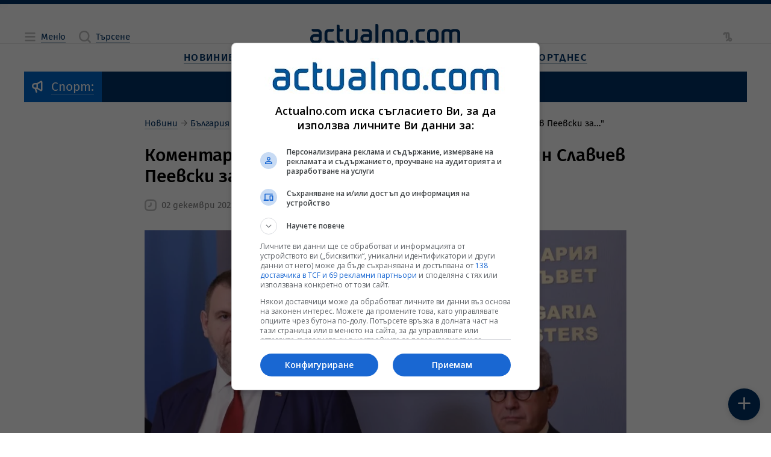

--- FILE ---
content_type: text/html; charset=utf-8
request_url: https://www.google.com/recaptcha/api2/aframe
body_size: 182
content:
<!DOCTYPE HTML><html><head><meta http-equiv="content-type" content="text/html; charset=UTF-8"></head><body><script nonce="o_4_cRMQhCExRaCPiQ6Flg">/** Anti-fraud and anti-abuse applications only. See google.com/recaptcha */ try{var clients={'sodar':'https://pagead2.googlesyndication.com/pagead/sodar?'};window.addEventListener("message",function(a){try{if(a.source===window.parent){var b=JSON.parse(a.data);var c=clients[b['id']];if(c){var d=document.createElement('img');d.src=c+b['params']+'&rc='+(localStorage.getItem("rc::a")?sessionStorage.getItem("rc::b"):"");window.document.body.appendChild(d);sessionStorage.setItem("rc::e",parseInt(sessionStorage.getItem("rc::e")||0)+1);localStorage.setItem("rc::h",'1768735184104');}}}catch(b){}});window.parent.postMessage("_grecaptcha_ready", "*");}catch(b){}</script></body></html>

--- FILE ---
content_type: application/javascript; charset=utf-8
request_url: https://fundingchoicesmessages.google.com/f/AGSKWxWeJXmFOAHOYmHb-xh-63zw1rjTk_kTJzFuuVC06lvo0F9cSzBYv3B1MF1FbaSr82zo8nhDe3z3l-W4auxoMRDS1L4u0t17VTFebu9caaqlB1HvQhAHESHN1tAvoLsK1iQuJh84Uw==?fccs=W251bGwsbnVsbCxudWxsLG51bGwsbnVsbCxudWxsLFsxNzY4NzM1MTgxLDgzMTAwMDAwMF0sbnVsbCxudWxsLG51bGwsW251bGwsWzddXSwiaHR0cHM6Ly93d3cuYWN0dWFsbm8uY29tL3NvY2lldHkva29tZW50YXItMi1uYS1zZWRtaWNhdGEtcHJlZGxhZ2FtLWRlbGphbi1zbGF2Y2hldi1wZWV2c2tpLXphLW5ld3NfMjExMDc1Ny5odG1sIixudWxsLFtbOCwiTTlsa3pVYVpEc2ciXSxbOSwiZW4tVVMiXSxbMTksIjEiXSxbMTcsIlswXSJdLFsyNCwiIl0sWzI5LCJmYWxzZSJdXV0
body_size: 74656
content:
if (typeof __googlefc.fcKernelManager.run === 'function') {"use strict";this.default_ContributorServingResponseClientJs=this.default_ContributorServingResponseClientJs||{};(function(_){var window=this;
try{
/*
 Copyright The Closure Library Authors.
 SPDX-License-Identifier: Apache-2.0
*/
var sh,uh,vh,wh,Ch,Fh,Gh,Hh,Ih,Jh;_.ph=function(a,b,c){for(var d in a)b.call(c,a[d],d,a)};_.qh=function(a){var b=_.je();a=b?b.createHTML(a):a;return new _.ve(a)};_.rh=function(a){if(a instanceof _.ve)return a.j;throw Error("D");};sh=function(a,b){for(var c=a.length,d=typeof a==="string"?a.split(""):a,e=0;e<c;e++)if(e in d&&b.call(void 0,d[e],e,a))return e;return-1};uh=function(a){if(a instanceof _.th)return a.j;throw Error("D");};
vh=function(a){return a instanceof _.ve?a:_.qh(String(a).replace(/&/g,"&amp;").replace(/</g,"&lt;").replace(/>/g,"&gt;").replace(/"/g,"&quot;").replace(/'/g,"&apos;"))};wh=function(a){return _.ob(function(b){if(b instanceof a)return!0;var c,d,e=b==null?void 0:(c=b.ownerDocument)==null?void 0:(d=c.defaultView)==null?void 0:d[a.name];return(0,_.Cd)(e)&&b instanceof e})};_.xh=function(a,b){_.Ne(b.querySelectorAll(a),function(c){c.style.setProperty("display","none","important")})};
_.yh=function(a,b){b.querySelector(a).style.display=""};_.zh=function(a){var b=function(d){for(var e=0;e<d.length;e++){var f=d[e];if(f.constructor.name==="CSSStyleRule")for(var g=0;g<f.style.length;g++){var h=f.style[g],k=f.style.getPropertyValue(h);f.style.setProperty(h,k,"important")}else f.constructor.name==="CSSMediaRule"?b(f.cssRules):f.constructor.name==="CSSSupportsRule"&&b(f.cssRules)}},c=null;a instanceof HTMLStyleElement?c=a.sheet:a instanceof StyleSheet&&(c=a);c&&c.cssRules&&b(c.cssRules)};
Ch=function(a,b){for(var c=[],d=a.length,e=0,f=[],g,h,k=0;k<d;){switch(e){case 0:var l=a.indexOf("<",k);if(l<0){if(c.length===0)return a;c.push(a.substring(k));k=d}else c.push(a.substring(k,l)),h=l,k=l+1,Ah?(Bh.lastIndex=k,l=Bh.exec(a)):(Bh.lastIndex=0,l=Bh.exec(a.substring(k))),l?(f=["<",l[0]],g=l[1],e=1,k+=l[0].length):c.push("<");break;case 1:l=a.charAt(k++);switch(l){case "'":case '"':var p=a.indexOf(l,k);p<0?k=d:(f.push(l,a.substring(k,p+1)),k=p+1);break;case ">":f.push(l);c.push(b(f.join(""),
g));e=0;f=[];h=g=null;break;default:f.push(l)}break;default:throw Error();}e===1&&k>=d&&(k=h+1,c.push("<"),e=0,f=[],h=g=null)}return c.join("")};_.Eh=function(a,b,c,d){a=a(b||Dh,c);d=d||_.Qe();if(a&&a.Ia)d=a.Ia();else{d=_.Se(d.j,"DIV");b:if(_.se(a)){if(a.sb&&(a=a.sb(),a instanceof _.ve))break b;a=vh("zSoyz")}else a=vh(String(a));d.innerHTML=_.rh(a)}d.childNodes.length==1&&(a=d.firstChild,a.nodeType==1&&(d=a));return d};
Fh={cellpadding:"cellPadding",cellspacing:"cellSpacing",colspan:"colSpan",frameborder:"frameBorder",height:"height",maxlength:"maxLength",nonce:"nonce",role:"role",rowspan:"rowSpan",type:"type",usemap:"useMap",valign:"vAlign",width:"width"};Gh=function(a,b){_.ph(b,function(c,d){d=="style"?a.style.cssText=c:d=="class"?a.className=c:d=="for"?a.htmlFor=c:Fh.hasOwnProperty(d)?a.setAttribute(Fh[d],c):d.lastIndexOf("aria-",0)==0||d.lastIndexOf("data-",0)==0?a.setAttribute(d,c):a[d]=c})};
_.Oe.prototype.Ma=_.Ue(0,function(a,b,c){var d=this.j,e=arguments,f=e[1],g=_.Se(d,String(e[0]));f&&(typeof f==="string"?g.className=f:Array.isArray(f)?g.className=f.join(" "):Gh(g,f));e.length>2&&_.Re(d,g,e,2);return g});Hh=function(a,b){a=a.j;return(b=b&&b!="*"?String(b).toUpperCase():"")?a.querySelectorAll(b):a.getElementsByTagName("*")};_.th=function(a){this.j=a};_.th.prototype.toString=function(){return this.j};Ih=function(a){a=a.tabIndex;return typeof a==="number"&&a>=0&&a<32768};
Jh=function(a){return a.tagName=="A"&&a.hasAttribute("href")||a.tagName=="INPUT"||a.tagName=="TEXTAREA"||a.tagName=="SELECT"||a.tagName=="BUTTON"?!a.disabled&&(!a.hasAttribute("tabindex")||Ih(a)):a.hasAttribute("tabindex")&&Ih(a)};
_.Kh=function(a,b){b=_.Qe(b);var c=Hh(b,"HEAD")[0];if(!c){var d=Hh(b,"BODY")[0];c=b.Ma("HEAD");d.parentNode.insertBefore(c,d)}d=b.Ma("STYLE");var e;(e=_.Ke("style",document))&&d.setAttribute("nonce",e);a=uh(a);if(_.q.trustedTypes)if("textContent"in d)d.textContent=a;else if(d.nodeType==3)d.data=String(a);else if(d.firstChild&&d.firstChild.nodeType==3){for(;d.lastChild!=d.firstChild;)d.removeChild(d.lastChild);d.firstChild.data=String(a)}else{for(;e=d.firstChild;)d.removeChild(e);d.appendChild(_.Pe(d).createTextNode(String(a)))}else d.innerHTML=
a;b.appendChild(c,d);return d};_.Lh=function(a){this.A=_.t(a)};_.u(_.Lh,_.J);_.Mh=function(a){return _.oh(a,1)};_.Nh=function(a){return _.Sd(a,2)};_.Oh=function(a){this.A=_.t(a)};_.u(_.Oh,_.J);_.Ph=function(a){this.A=_.t(a)};_.u(_.Ph,_.J);_.Qh=function(a){return _.N(a,3)};var Rh=function(a){this.A=_.t(a)};_.u(Rh,_.J);_.Sh=function(a){this.A=_.t(a)};_.u(_.Sh,_.J);_.Th=function(a){return _.A(a,Rh,2)};_.Uh=function(a){this.A=_.t(a)};_.u(_.Uh,_.J);_.Vh=[1,2,3,4,5,6];_.Wh=function(a){this.A=_.t(a)};_.u(_.Wh,_.J);_.Wh.prototype.j=function(){return _.O(this,1)};_.Xh=function(a){return _.B(a,_.Uh,2,_.z())};var Yh=function(a){this.A=_.t(a)};_.u(Yh,_.J);Yh.prototype.W=function(){return _.F(this,1)};var Zh=function(a){this.A=_.t(a)};_.u(Zh,_.J);Zh.prototype.j=function(){return _.B(this,Yh,1,_.z())};_.$h=function(a){this.A=_.t(a)};_.u(_.$h,_.J);_.bi=function(a){return _.O(a,_.Kd(a,_.ai,1))};_.ai=[1,2];_.ci=function(a){this.A=_.t(a)};_.u(_.ci,_.J);_.ci.prototype.j=function(){return _.A(this,_.Wh,7)};_.di=function(a){return _.A(a,_.$h,9)};_.ei=[1,2,3,4,5];var fi=function(a){this.A=_.t(a)};_.u(fi,_.J);fi.prototype.j=function(){return _.F(this,1)};fi.prototype.o=function(){return _.F(this,2)};_.gi=function(a){this.A=_.t(a)};_.u(_.gi,_.J);_.hi=function(a){return _.A(a,_.Ph,2)};var ii=function(a){this.A=_.t(a)};_.u(ii,_.J);_.ji=function(a){return _.O(a,1)};_.ki=function(a){return _.O(a,2)};_.oi=function(a){return _.A(a,_.Ph,8)};var pi=function(a){this.A=_.t(a)};_.u(pi,_.J);_.qi=function(a){return _.A(a,ii,1)};_.ri=function(a){this.A=_.t(a)};_.u(_.ri,_.J);_.m=_.ri.prototype;_.m.jd=function(){return _.F(this,1)};_.m.ea=function(){return _.A(this,Zh,3)};_.m.za=function(){return _.A(this,fi,4)};_.m.ma=function(){return _.A(this,pi,5)};_.m.getData=function(){return _.A(this,_.ci,2)};wh(Node);wh(Element);var si=wh(HTMLElement);wh(SVGElement);var ti,ui,vi,wi;ti=function(a){return typeof a.className=="string"?a.className:a.getAttribute&&a.getAttribute("class")||""};ui=function(a,b){typeof a.className=="string"?a.className=b:a.setAttribute&&a.setAttribute("class",b)};vi=function(a,b){a.classList?b=a.classList.contains(b):(a=a.classList?a.classList:ti(a).match(/\S+/g)||[],b=_.We(a,b)>=0);return b};
wi=function(a,b){a.classList?a.classList.remove(b):vi(a,b)&&ui(a,Array.prototype.filter.call(a.classList?a.classList:ti(a).match(/\S+/g)||[],function(c){return c!=b}).join(" "))};_.xi=function(a,b,c){c?a.classList?a.classList.add(b):vi(a,b)||(c=ti(a),ui(a,c+(c.length>0?" "+b:b))):wi(a,b)};var Ai;_.yi=function(a){this.l=this.o=this.j=null;this.document=a.document};
_.Bi=function(a,b){_.zi(a);var c=document.createElement("div"),d;(d=b.parentNode)==null||d.insertBefore(c,b);c.tabIndex=0;c.id="fc-focus-trap-pre-div";c=document.createElement("div");var e;(e=b.parentNode)==null||e.insertBefore(c,b.nextSibling);c.tabIndex=0;c.id="fc-focus-trap-post-div";var f=Ai(a,b),g=Ai(a,b,!0);f&&g&&(a.j=function(){var h=a.document.activeElement;if(h)if(_.Te(b,h))a.o=h;else if(h===a.document.activeElement)switch(a.o){case f:g.focus();a.o=g;break;default:f.focus(),a.o=f}},a.document.addEventListener("focus",
a.j,!0),a.document.addEventListener("focusin",a.j))};_.zi=function(a){a.j&&(document.removeEventListener("focus",a.j,!0),document.removeEventListener("focusin",a.j),a.j=null);var b;(b=document.getElementById("fc-focus-trap-pre-div"))==null||b.remove();var c;(c=document.getElementById("fc-focus-trap-post-div"))==null||c.remove()};_.Ci=function(a,b,c,d,e){c=c===void 0?!0:c;var f;e=(f=e===void 0?null:e)!=null?f:Ai(a,b,d===void 0?!1:d);e!==null&&(e.focus(),c&&_.Bi(a,b))};
Ai=function(a,b,c){c=c===void 0?!1:c;if(Jh(b)&&!c)return b;var d=c?[].slice.call(b.children,0).reverse():b.children;d=_.n(d);for(var e=d.next();!e.done;e=d.next())if(e=e.value,si(e)&&(e=Ai(a,e,c)))return e;return Jh(b)&&c?b:null};var Ei,Fi,Gi,Hi,Ii;_.Di={};Ei={};Fi={};Gi={};Hi={};Ii=function(){throw Error("O");};Ii.prototype.xb=null;Ii.prototype.va=function(){return this.content};Ii.prototype.toString=function(){return this.content};Ii.prototype.sb=function(){if(this.yb!==_.Di)throw Error("P");return _.qh(this.toString())};var Ji=function(){Ii.call(this)};_.kf(Ji,Ii);Ji.prototype.yb=_.Di;var Ki=function(){Ii.call(this)};_.kf(Ki,Ii);Ki.prototype.yb=Ei;Ki.prototype.xb=1;var Li=function(){Ii.call(this)};_.kf(Li,Ii);
Li.prototype.yb=Gi;Li.prototype.xb=1;var Mi=function(){Ii.call(this)};_.kf(Mi,Ii);Mi.prototype.yb=Hi;Mi.prototype.xb=1;var Ri,Ti,Xi,Zi,Ah,Bh,$i,jj,oj,pj,Vi,Wi,sj,Qi,tj,uj,vj,ij,Pi,aj,cj,bj,wj,hj,kj,mj,ej,Yi;_.Ni=function(a){if(a!=null)switch(a.xb){case 1:return 1;case -1:return-1;case 0:return 0}return null};_.R=function(a){return _.Oi(a,_.Di)?a:a instanceof _.ve?(0,_.Q)(_.rh(a).toString()):(0,_.Q)(String(String(a)).replace(Pi,Qi),_.Ni(a))};Ri=function(a){function b(c){this.content=c}b.prototype=a.prototype;return function(c){return new b(String(c))}};
_.Q=function(a){function b(c){this.content=c}b.prototype=a.prototype;return function(c,d){c=new b(String(c));d!==void 0&&(c.xb=d);return c}}(Ji);_.Si=Ri(Ki);Ti=Ri(Li);_.Ui=Ri(Mi);Xi=function(a){return a instanceof Vi?Wi(a)?!0:!!a.va():a instanceof Ii?!!a.va():!!a};_.S=function(a){return _.R(a)};Zi=function(a){return Ch(String(a),function(){return""}).replace(Yi,"&lt;")};Ah=RegExp.prototype.hasOwnProperty("sticky");Bh=new RegExp((Ah?"":"^")+"(?:!|/?([a-zA-Z][a-zA-Z0-9:-]*))",Ah?"gy":"g");
$i=function(a,b){a=a.replace(/<\//g,"<\\/").replace(/\]\]>/g,"]]\\>");return b?a.replace(/{/g," \\{").replace(/}/g," \\}").replace(/\/\*/g,"/ *").replace(/\\$/,"\\ "):a};_.T=function(a){_.Oi(a,_.Di)?(a=Zi(a.va()),a=String(a).replace(aj,Qi)):a=String(a).replace(Pi,Qi);return a};_.dj=function(a){_.Oi(a,_.Di)?(a=Zi(a.va()),a=String(a).replace(bj,Qi)):a=String(a).replace(cj,Qi);return a};_.fj=function(a){_.Oi(a,Gi)?a=a.va():(a=String(a),a=ej.test(a)?a:"zSoyz");return a};
_.gj=function(a){_.Oi(a,Gi)&&(a=a.va());return(a&&!a.startsWith(" ")?" ":"")+a};jj=function(a){return String(a).replace(hj,ij)};_.lj=function(a){_.Oi(a,Ei)||_.Oi(a,Fi)?a=String(a).replace(hj,ij):_.Ee(a)?a=jj(_.He(a)):a instanceof _.ke?a=jj(_.me(a).toString()):(a=String(a),a=kj.test(a)?a.replace(hj,ij):"about:invalid#zSoyz");return a};
_.nj=function(a){_.Oi(a,Ei)||_.Oi(a,Fi)?a=String(a).replace(hj,ij):_.Ee(a)?a=jj(_.He(a)):a instanceof _.ke?a=jj(_.me(a).toString()):(a=String(a),a=mj.test(a)?a.replace(hj,ij):"about:invalid#zSoyz");return a};_.V=function(a){return _.Oi(a,Hi)?$i(a.va(),!1):a==null?"":a instanceof _.th?$i(uh(a),!1):$i(String(a),!0)};oj=function(){return _.id.apply(0,arguments).flat().filter(function(a){return a}).join(" ")};_.qj=function(a,b){return pj(a,b)>=0};
pj=function(a,b){a=sh(a.slice(0),function(c){return b===c});return a===-1?-1:a};_.rj=function(){return _.id.apply(0,arguments)};_.Oi=function(a,b){return a!=null&&a.yb===b};Vi=function(){Ii.call(this)};_.u(Vi,Ji);_.W=function(a,b){a.j!==void 0?a.j.push(b):a.content+=b;return a};_.X=function(a,b){a.j!==void 0?a.j.push(b):b instanceof Vi?b.content!==void 0?a.content+=b.va():(a.j=[a.content,b],a.content=void 0):a.content+=b;return a};
Vi.prototype.va=function(){if(this.content!==void 0)return this.content;for(var a="",b=_.n(this.j),c=b.next();!c.done;c=b.next())a+=c.value;return a};Vi.prototype.toString=function(){return this.va()};Wi=function(a){var b;a=_.n((b=a.j)!=null?b:[]);for(b=a.next();!b.done;b=a.next())if(b=b.value,b instanceof Vi&&Wi(b))return!0;return!1};_.Y=function(){function a(){this.content=""}a.prototype=Vi.prototype;return function(){return new a}}();
sj={"\x00":"&#0;","\t":"&#9;","\n":"&#10;","\v":"&#11;","\f":"&#12;","\r":"&#13;"," ":"&#32;",'"':"&quot;","&":"&amp;","'":"&#39;","-":"&#45;","/":"&#47;","<":"&lt;","=":"&#61;",">":"&gt;","`":"&#96;","\u0085":"&#133;","\u00a0":"&#160;","\u2028":"&#8232;","\u2029":"&#8233;"};Qi=function(a){return sj[a]};
tj={"\x00":"\\0 ","\b":"\\8 ","\t":"\\9 ","\n":"\\a ","\v":"\\b ","\f":"\\c ","\r":"\\d ",'"':"\\22 ","&":"\\26 ","'":"\\27 ","(":"\\28 ",")":"\\29 ","*":"\\2a ","/":"\\2f ",":":"\\3a ",";":"\\3b ","<":"\\3c ","=":"\\3d ",">":"\\3e ","@":"\\40 ","\\":"\\5c ","{":"\\7b ","}":"\\7d ","\u0085":"\\85 ","\u00a0":"\\a0 ","\u2028":"\\2028 ","\u2029":"\\2029 "};uj=function(a){return tj[a]};
vj={"\x00":"%00","\u0001":"%01","\u0002":"%02","\u0003":"%03","\u0004":"%04","\u0005":"%05","\u0006":"%06","\u0007":"%07","\b":"%08","\t":"%09","\n":"%0A","\v":"%0B","\f":"%0C","\r":"%0D","\u000e":"%0E","\u000f":"%0F","\u0010":"%10","\u0011":"%11","\u0012":"%12","\u0013":"%13","\u0014":"%14","\u0015":"%15","\u0016":"%16","\u0017":"%17","\u0018":"%18","\u0019":"%19","\u001a":"%1A","\u001b":"%1B","\u001c":"%1C","\u001d":"%1D","\u001e":"%1E","\u001f":"%1F"," ":"%20",'"':"%22","'":"%27","(":"%28",")":"%29",
"<":"%3C",">":"%3E","\\":"%5C","{":"%7B","}":"%7D","\u007f":"%7F","\u0085":"%C2%85","\u00a0":"%C2%A0","\u2028":"%E2%80%A8","\u2029":"%E2%80%A9","\uff01":"%EF%BC%81","\uff03":"%EF%BC%83","\uff04":"%EF%BC%84","\uff06":"%EF%BC%86","\uff07":"%EF%BC%87","\uff08":"%EF%BC%88","\uff09":"%EF%BC%89","\uff0a":"%EF%BC%8A","\uff0b":"%EF%BC%8B","\uff0c":"%EF%BC%8C","\uff0f":"%EF%BC%8F","\uff1a":"%EF%BC%9A","\uff1b":"%EF%BC%9B","\uff1d":"%EF%BC%9D","\uff1f":"%EF%BC%9F","\uff20":"%EF%BC%A0","\uff3b":"%EF%BC%BB",
"\uff3d":"%EF%BC%BD"};ij=function(a){return vj[a]};Pi=/[\x00\x22\x26\x27\x3c\x3e]/g;aj=/[\x00\x22\x27\x3c\x3e]/g;cj=/[\x00\x09-\x0d \x22\x26\x27\x2d\/\x3c-\x3e`\x85\xa0\u2028\u2029]/g;bj=/[\x00\x09-\x0d \x22\x27\x2d\/\x3c-\x3e`\x85\xa0\u2028\u2029]/g;wj=/[\x00\x08-\x0d\x22\x26-\x2a\/\x3a-\x3e@\\\x7b\x7d\x85\xa0\u2028\u2029]/g;hj=/[\x00- \x22\x27-\x29\x3c\x3e\\\x7b\x7d\x7f\x85\xa0\u2028\u2029\uff01\uff03\uff04\uff06-\uff0c\uff0f\uff1a\uff1b\uff1d\uff1f\uff20\uff3b\uff3d]/g;kj=/^(?!javascript:)(?:[a-z0-9+.-]+:|[^&:\/?#]*(?:[\/?#]|$))/i;
mj=/^[^&:\/?#]*(?:[\/?#]|$)|^https?:|^ftp:|^data:image\/[a-z0-9+-]+;base64,[a-z0-9+\/]+=*$|^blob:/i;ej=/^(?!on|src|(?:action|archive|background|cite|classid|codebase|content|data|dsync|href|http-equiv|longdesc|style|usemap)\s*$)(?:[a-z0-9_$:-]*)$/i;Yi=/</g;var Dh={};_.xj=function(a,b,c){var d=d===void 0?!1:d;var e=_.Y();c=oj(_.rj("notranslate",d&&"GY1Nfe",c));b='class="'+_.T(c!=null?c:"")+'"'+(b?" role='button' tabindex=\"0\"":" aria-hidden='true'");c=Xi();b=Ti(b+(c?_.gj(_.fj()):""));return _.W(_.X(_.W(e,"<span"+_.gj(b)+">"),_.R(a)),"</span>")};_.yj=function(a,b){return(0,_.Q)('<svg width="'+_.T(24)+'" height="'+_.T(24)+'" viewBox="'+_.T(a!=null?a:"0 0 24 24")+'" focusable="false" class="'+_.T(b!=null?b:"")+" "+_.T("NMm5M")+" "+_.T("hhikbc")+'"'+_.gj(_.fj(""))+'><path d="M20 11H7.83l5.59-5.59L12 4l-8 8 8 8 1.41-1.41L7.83 13H20v-2z"/></svg>')};var Cj,Dj,Aj,Fj;_.zj=function(){return(0,_.Q)('<div class="fc-dialog-overlay"></div>')};_.Ej=function(a,b,c,d,e,f,g,h,k){h=h===void 0?!1:h;return _.W(_.X(_.X(_.X(_.X(_.W(_.Y(),'<div class="'+_.T(a)+' fc-dialog" role="dialog" tabindex="0"'+(d?' aria-label="'+_.T(d)+'"':"")+">"),f?Aj(g):""),b.ea().j().filter(function(l){return l.W()===1}).length>0&&!h?_.Bj(e):""),Cj(c)),Xi(k)?Dj(k):""),"</div>")};Cj=function(a){return _.W(_.X(_.W(_.Y(),'<div class="fc-dialog-content">'),_.R(a)),"</div>")};
Dj=function(a){return _.W(_.X(_.W(_.Y(),'<footer class="fc-dialog-footer">'),_.R(a)),"</footer>")};
_.Bj=function(a){a=_.W(_.Y(),'<button class="fc-close fc-icon-button" tabindex="0"'+(a?' aria-label="'+_.T(a)+'"':"")+'><div class="fc-close-background"></div><div class="fc-cutout-background"></div>');var b=_.Y();var c=(0,_.Q)('<svg enable-background="new 0 0 24 24" height="'+_.T(20)+'" viewBox="'+_.T("0 0 24 24")+'" width="'+_.T(20)+'" focusable="false" class="'+_.T("fc-cancel-icon-svg")+" "+_.T("NMm5M")+'"'+_.gj(_.fj(""))+'><g><path d="M0,0h24v24H0V0z" fill="none"/></g><g><path d="M12,2C6.47,2,2,6.47,2,12c0,5.53,4.47,10,10,10s10-4.47,10-10C22,6.47,17.53,2,12,2z M17,15.59L15.59,17L12,13.41L8.41,17 L7,15.59L10.59,12L7,8.41L8.41,7L12,10.59L15.59,7L17,8.41L13.41,12L17,15.59z"/></g></svg>');
return _.W(_.X(a,_.xj(_.X(b,c))),"</button>")};Aj=function(a){return _.W(_.X(_.W(_.Y(),"<button"+(a?' aria-label="'+_.T(a)+'"':"")+' class="fc-back-button fc-icon-button" tabindex="0"><div class="fc-back-button-background"></div>'),_.xj(_.X(_.Y(),_.yj(void 0,"fc-back-icon")))),"</button>")};
_.Gj=function(a,b){if(b){var c,d=_.Kd(b,_.ai,1);_.N(b,d)!=null?c=Fj(a,_.bi(b)):_.lh(b,_.Kd(b,_.ai,2))!=null?c=_.W(_.X(_.Y(),Fj(a,void 0,!0)),'<p class="fc-header-text" style="display: none;">'+_.R(a)+"</p>"):c="";a=c}else a='<p class="fc-header-text">'+_.R(a)+"</p>";return _.W(_.X(_.W(_.Y(),'<div class="fc-header">'),a),"</div>")};
Fj=function(a,b,c){return(0,_.Q)('<div class="fc-header-image-container fc-header"'+(c?' style="display: none;"':"")+'><img class="fc-header-image" alt="'+_.T(a)+'"'+(b?' src="'+_.T(_.nj(b))+'=h60"':"")+"/></div>")};_.Ij=function(a,b){return _.W(_.X(_.W(_.Y(),'<div class="fc-dialog-headline"><h1 class="fc-dialog-headline-text">'+_.R(a)+"</h1>"),b?_.Hj(b):""),"</div>")};_.Hj=function(a){return(0,_.Q)('<div class="fc-dialog-body"><p class="fc-dialog-body-text">'+_.R(a)+"</p></div>")};
_.Jj=function(a,b,c){return(0,_.Q)('<button role="button" aria-label="'+_.T(a)+'" class="fc-button  '+_.T(b)+'" tabindex="0"'+(c?" disabled":"")+'><div class="fc-button-background"></div><p class="fc-button-text">'+_.R(a)+"</p></button>")};_.Kj=function(a,b,c,d,e,f,g,h){f="overflow-wrap: break-word;"+(f?"":(b==null?0:_.ff(b,4))?h?"font-weight: 500;":"font-weight: 700;":"font-weight: normal;")+((b==null?0:_.ff(b,5))?"font-style: italic;":"font-style: normal;")+(g?"":(b==null?0:_.ff(b,6))?"text-decoration: underline;":"text-decoration: initial;");if(!e)switch(b==null?void 0:_.Sd(b,7)){case 2:f+="text-align: center;";break;case 3:f+="text-align: right;";break;case 4:f+="text-align: justify;";break;default:f+="text-align: left;"}a?a="font-family: '"+
String(a).replace(wj,uj)+"';":(b==null?0:_.N(b,1))&&_.N(b,1)!==""?(a=_.N(b,1),a="font-family: '"+String(a).replace(wj,uj)+"';"):a="";f+=a+(!c&&(b==null?0:_.Qh(b))?"color: "+_.V(_.Qh(b))+";":"");if(!d){var k;switch(b==null?void 0:(k=_.A(b,_.Lh,2))==null?void 0:_.Nh(k)){case 1:var l,p;f+="font-size: "+_.V(((l=_.A(b,_.Lh,2))==null?void 0:_.oh(l,1))==null?1:(p=_.Mh(_.A(b,_.Lh,2)))!=null?p:0)+"em;";break;default:f+="font-size: 1em;"}}return(0,_.Ui)(f)};
_.Lj=function(a,b,c,d,e){var f,g,h;b=(!c&&(a==null?0:_.N(a,1))?"background: "+_.V(_.N(a,1))+";":"background: #fff;")+(b?"":"border: none;")+(!e&&(a==null?void 0:(f=_.A(a,_.Lh,4))==null?void 0:_.oh(f,1))!=null&&((h=a==null?void 0:_.Mh(_.A(a,_.Lh,4)))!=null?h:null)>0&&(a==null?void 0:(g=_.A(a,_.Lh,4))==null?void 0:_.Nh(g))!=null&&(a==null?void 0:_.Nh(_.A(a,_.Lh,4)))===2&&(a==null?void 0:_.N(a,2))!=null?"border: "+_.V(_.Mh(_.A(a,_.Lh,4)))+"px solid  "+_.V(_.N(a,2))+";":"");if(!d){var k;switch(a==null?
void 0:(k=_.A(a,_.Lh,3))==null?void 0:_.Nh(k)){case 1:var l,p;b+="border-radius: "+_.V((p=(a==null?void 0:(l=_.A(a,_.Lh,3))==null?void 0:_.oh(l,1))+"em")!=null?p:"0")+";";break;case 2:var w,x;b+="border-radius: "+_.V((x=(a==null?void 0:(w=_.A(a,_.Lh,3))==null?void 0:_.oh(w,1))+"px")!=null?x:"0")+";";break;default:b+="border-radius: 0;"}}return(0,_.Ui)(b)};
_.Mj=function(a){var b="",c;switch(a==null?void 0:(c=_.A(a,_.Lh,5))==null?void 0:_.Nh(c)){case 1:var d,e,f,g;b+="padding-left: "+_.V(((d=_.A(a,_.Lh,5))==null?void 0:_.oh(d,1))==null?0:(f=_.Mh(_.A(a,_.Lh,5)))!=null?f:0)+"em; padding-right: "+_.V(((e=_.A(a,_.Lh,5))==null?void 0:_.oh(e,1))==null?0:(g=_.Mh(_.A(a,_.Lh,5)))!=null?g:0)+"em;";break;default:b+="padding-left: 0; padding-right: 0;"}var h;switch(a==null?void 0:(h=_.A(a,_.Lh,6))==null?void 0:_.Nh(h)){case 1:var k,l,p,w;b+="padding-top: "+_.V(((k=
_.A(a,_.Lh,6))==null?void 0:_.oh(k,1))==null?0:(p=_.Mh(_.A(a,_.Lh,6)))!=null?p:0)+"em; padding-bottom: "+_.V(((l=_.A(a,_.Lh,6))==null?void 0:_.oh(l,1))==null?0:(w=_.Mh(_.A(a,_.Lh,6)))!=null?w:0)+"em;";break;default:b+="padding-top: 0; padding-bottom: 0;"}return(0,_.Ui)(b)};_.Nj=function(a){var b="display: flex; flex-direction: row;";switch(a==null?void 0:_.Sd(a,1)){case 1:b+="justify-content: flex-start;";break;case 3:b+="justify-content: flex-end;";break;default:b+="justify-content: center;"}return(0,_.Ui)(b)};var Sj,gk;
_.Oj=function(a){a=a===void 0?"fc-message-root":a;return(0,_.Ui)("."+_.V(a)+" .fc-cutout-background {background-color: "+_.V("#FFFFFF")+"; border-radius: 50%; cursor: pointer; height: 10px; position: absolute; width: 10px; z-index: -1;}."+_.V(a)+" .fc-close-background {background-color: transparent; border-radius: 50%; cursor: pointer; height: 40px; position: absolute; width: 40px; z-index: -2;}."+_.V(a)+" .fc-cancel-icon-svg {cursor: pointer; display: flex; fill: "+_.V("#5F6368")+";}."+_.V(a)+" .fc-close {align-items: center; box-sizing: border-box; cursor: pointer; direction: ltr; display: flex; height: 40px; justify-content: center; margin: 0; opacity: 1; outline: none; position: absolute; right: 4px; top: 4px; width: 40px; z-index: 1;}."+
_.V(a)+" .fc-close:focus {outline: none; box-shadow: none;}."+_.V(a)+" .fc-close:hover .fc-close-background {background-color: "+_.V("#202124")+"; opacity: 0.04;}."+_.V(a)+" .fc-close:focus .fc-close-background {background-color: "+_.V("#202124")+"; opacity: 0.12;}."+_.V(a)+" .fc-close:hover .fc-cancel-icon-svg, ."+_.V(a)+" .fc-close:focus .fc-cancel-icon-svg  {fill: "+_.V("#202124")+";}")};
_.Qj=function(a,b){a=a===void 0?"fc-message-root":a;var c="."+_.V(a)+" a:link, ."+_.V(a)+" a p {cursor: pointer; position: relative;}."+_.V(a)+" button, ."+_.V(a)+" button div, ."+_.V(a)+" button p, ."+_.V(a)+" .fc-button, ."+_.V(a)+" .fc-button div, ."+_.V(a)+" .fc-button p {cursor: pointer;}."+_.V(a)+" a:hover {"+_.Pj("80%")+"}",d="."+_.V(a)+" button:focus p:not(.fc-button-text), ."+_.V(a)+" button:focus, ."+_.V(a)+" .fc-button:focus, ."+_.V(a)+" a:focus, ."+_.V(a)+" .fc-toggle input:focus, ."+
_.V(a)+" .fc-dropdown-selection:focus, ."+_.V(a)+" .fc-dropdown-menu-item:focus";d=(0,_.Ui)(d);c+=_.V(d)+" {box-shadow: 0 0 0 3px "+_.V("#FFFFFF")+"; outline: 2px "+_.V("#174EA6")+" solid;}@supports selector(:focus-visible) {"+_.V(d)+" {box-shadow: none; outline: none;}."+_.V(a)+" button:focus-visible::before, ."+_.V(a)+" a:focus-visible::before, ."+_.V(a)+" input:focus-visible::before, ."+_.V(a)+" .fc-dropdown-selection-container:focus-visible::before, ."+_.V(a)+" .fc-dropdown-menu-item:focus::before {border: 2px solid "+
_.V("#174EA6")+"; border-radius: 6px; content: ''; inset: -4px; position: absolute;}."+_.V(a)+" button:focus-visible::after, ."+_.V(a)+" a:focus-visible::after, ."+_.V(a)+" input:focus-visible::after, ."+_.V(a)+" .fc-dropdown-selection-container:focus-visible::after, ."+_.V(a)+" .fc-dropdown-menu-item:focus::after {border: 2px solid "+_.V("#e8f0fe")+"; border-radius: 8px; content: ''; inset: -6px; position: absolute;}."+_.V(a)+" button.fc-icon-button:focus-visible::before {inset: -2px;}."+_.V(a)+
" button.fc-icon-button:focus-visible::after {inset: -4px;}."+_.V(a)+" button.fc-list-item-button:focus-visible::before {left: 2px; width: calc(100% - 8px)}."+_.V(a)+" button.fc-list-item-button:focus-visible::after {left: 0; width: calc(100% - 4px)}}"+(b!=null?_.V(b)+" {outline: 1px solid transparent;}":"");return(0,_.Ui)(c)};_.Pj=function(a){return(0,_.Ui)("filter: brightness("+_.V(a)+");")};_.Rj=function(){return(0,_.Ui)('-moz-font-feature-settings: "kern" 1; -moz-osx-font-smoothing: grayscale; -webkit-font-feature-settings: "kern" 1; -webkit-font-smoothing: antialiased; font-feature-settings: "kern" 1; font-kerning: normal; text-rendering: optimizelegibility;')};
_.Tj=function(a,b){a=a===void 0?"fc-message-root":a;b=b===void 0?Sj:b;for(var c="div."+_.V(a)+","+(_.qj(b,"a")?" ."+_.V(a)+" a:link, ":""),d=b.length,e=0;e<d;e++){var f=b[e];c+="."+_.V(a)+" "+_.V(f)+(e!==b.length-1?",":"")}return(0,_.Ui)(c+"{-webkit-app-region: none; -webkit-appearance: none; -webkit-border-horizontal-spacing: 0; -webkit-border-image: none; -webkit-border-vertical-spacing: 0; -webkit-box-align: stretch; -webkit-box-decoration-break: slice; -webkit-box-direction: normal; -webkit-box-flex: 0; -webkit-box-ordinal-group: 1; -webkit-box-orient: horizontal; -webkit-box-pack: start; -webkit-box-reflect: none; -webkit-font-smoothing: auto; -webkit-highlight: none; -webkit-hyphenate-character: auto; -webkit-line-break: auto; -webkit-line-clamp: none; -webkit-locale: auto; -webkit-margin-after-collapse: collapse; -webkit-margin-before-collapse: collapse; -webkit-mask-box-image-outset: 0; -webkit-mask-box-image-repeat: stretch; -webkit-mask-box-image-slice: 0 fill; -webkit-mask-box-image-source: none; -webkit-mask-box-image-width: auto; -webkit-mask-box-image: none; -webkit-mask-clip: border-box; -webkit-mask-composite: source-over; -webkit-mask-image: none; -webkit-mask-origin: border-box; -webkit-mask-position: 0% 0%; -webkit-mask-repeat: repeat; -webkit-mask-size: auto; -webkit-print-color-adjust: economy; -webkit-rtl-ordering: logical; -webkit-tap-highlight-color: rgba(0, 0, 0, 0.4); -webkit-text-combine: none; -webkit-text-decorations-in-effect: none; -webkit-text-emphasis-color: rgb(0, 0, 0); -webkit-text-emphasis-position: over right; -webkit-text-emphasis-style: none; -webkit-text-orientation: vertical-right; -webkit-text-security: none; -webkit-text-stroke-color: rgb(0, 0, 0); -webkit-text-stroke-width: 0; -webkit-user-drag: auto; -webkit-writing-mode: horizontal-tb; align-content: normal; align-items: normal; align-self: auto; alignment-baseline: auto; animation-delay: 0s; animation-direction: normal; animation-duration: 0s; animation-fill-mode: none; animation-iteration-count: 1; animation-name: none; animation-play-state: running; animation-timing-function: ease; backdrop-filter: none; backface-visibility: visible; background-attachment: scroll; background-blend-mode: normal; background-clip: border-box; background-color: rgba(0, 0, 0, 0); background-image: none; background-origin: padding-box; background-position: 0% 0%; background-repeat: repeat; background-size: auto; baseline-shift: 0; border-bottom-color: rgb(0, 0, 0); border-bottom-left-radius: 0; border-bottom-right-radius: 0; border-bottom-style: none; border-bottom-width: 0; border-collapse: separate; border-image-outset: 0; border-image-repeat: stretch; border-image-slice: 100%; border-image-source: none; border-image-width: 1; border-left-color: rgb(0, 0, 0); border-left-style: none; border-left-width: 0; border-right-color: rgb(0, 0, 0); border-right-style: none; border-right-width: 0; border-top-color: rgb(0, 0, 0); border-top-left-radius: 0; border-top-right-radius: 0; border-top-style: none; border-top-width: 0; bottom: auto; box-shadow: none; box-sizing: content-box; break-after: auto; break-before: auto; break-inside: auto; buffered-rendering: auto; caption-side: top; caret-color: rgb(0, 0, 0); clear: none; clip-path: none; clip-rule: nonzero; clip: auto; color-interpolation-filters: linearrgb; color-interpolation: srgb; color-rendering: auto; color: rgb(0, 0, 0); column-count: auto; column-gap: normal; column-rule-color: rgb(0, 0, 0); column-rule-style: none; column-rule-width: 0; column-span: none; column-width: auto; content: normal; cursor: auto; cx: 0; cy: 0; d: none; display: inline; dominant-baseline: auto; empty-cells: show; fill-opacity: 1; fill-rule: nonzero; fill: rgb(0; 0; 0); filter: none; flex-basis: auto; flex-direction: row; flex-grow: 0; flex-shrink: 1; flex-wrap: nowrap; float: none; flood-color: rgb(0, 0, 0); flood-opacity: 1; font-kerning: auto; font-optical-sizing: auto; font-size: 16px; font-stretch: 100%; font-style: normal; font-variant-caps: normal; font-variant-east-asian: normal; font-variant-ligatures: normal; font-variant-numeric: normal; font-variant: normal; font-weight: 400; grid-auto-columns: auto; grid-auto-flow: row; grid-auto-rows: auto; grid-column-end: auto; grid-column-start: auto; grid-row-end: auto; grid-row-start: auto; grid-template-areas: none; grid-template-columns: none; grid-template-rows: none; height: auto; hyphens: manual; image-rendering: auto; isolation: auto; justify-content: normal; justify-items: normal; justify-self: auto; left: auto; letter-spacing: normal; lighting-color: rgb(255, 255, 255); line-break: auto; line-height: normal; list-style-image: none; list-style-position: outside; list-style-type: disc; margin-bottom: 0; margin-left: 0; margin-right: 0; margin-top: 0; marker-end: none; marker-mid: none; marker-start: none; mask-type: luminance; mask: none; max-height: none; max-width: none; min-height: 0; min-width: 0; mix-blend-mode: normal; object-fit: fill; object-position: 50% 50%; offset-distance: 0; offset-path: none; offset-rotate: auto 0deg; opacity: 1; order: 0; orphans: 2; outline-color: rgb(0, 0, 0); outline-offset: 0; outline-style: none; outline-width: 0; overflow-anchor: auto; overflow-wrap: normal; overflow-x: visible; overflow-y: visible; padding-bottom: 0; padding-left: 0; padding-right: 0; padding-top: 0; paint-order: normal; perspective-origin: 0 0; perspective: none; pointer-events: auto; position: static; r: 0; resize: none; right: auto; row-gap: normal; rx: auto; ry: auto; scale: none; scroll-behavior: auto; shape-image-threshold: 0; shape-margin: 0; shape-outside: none; shape-rendering: auto; speak: normal; stop-color: rgb(0, 0, 0); stop-opacity: 1; stroke-dasharray: none; stroke-dashoffset: 0; stroke-linecap: butt; stroke-linejoin: miter; stroke-miterlimit: 4; stroke-opacity: 1; stroke-width: 1px; stroke: none; tab-size: 8; table-layout: auto; text-align-last: auto; text-align: start; text-anchor: start; text-decoration-color: rgb(0, 0, 0); text-decoration-line: none; text-decoration-skip-ink: auto; text-decoration-style: solid; text-decoration: none solid rgb(0, 0, 0); text-indent: 0; text-overflow: clip; text-rendering: auto; text-shadow: none; text-size-adjust: auto; text-transform: none; text-underline-position: auto; top: auto; touch-action: auto; transform-origin: 0 0; transform-style: flat; transform: none; transition-delay: 0s; transition-duration: 0s; transition-property: all; transition-timing-function: ease; unicode-bidi: normal; user-select: auto; vector-effect: none; vertical-align: baseline; visibility: visible; white-space: normal; widows: 2; width: auto; will-change: auto; word-break: normal; word-spacing: 0; writing-mode: horizontal-tb; x: 0; y: 0; z-index: auto; zoom: 1;}")};
_.Uj=function(a){var b="";a=a===void 0?"zz":a;switch(_.se(a)?a.toString():a){case "ar":case "iw":case "fa":case "ur":case "ps":case "sd":b+="direction: rtl;";break;default:b+="direction: ltr;"}return(0,_.Ui)(b)};_.Vj=function(a,b,c){return(0,_.Ui)(_.V(a)+" {"+(b?"display: none;":"")+"background-color: black; height: 100%; left: 0; opacity: "+_.V(c!=null?c:"0.3")+"; position: fixed; top: 0; width: 100%; z-index: -1;}")};
_.Wj=function(a,b,c){b="div."+_.V(b===void 0?"fc-message-root":b)+" {";var d=c!==3;b+=(a?"":"position: "+_.V(d?"fixed":"relative")+"; z-index: 2147483644;")+(a||c!==1?"":"align-items: center; float: top; height: 100%; left: 0; overflow-x: auto; top: 0;")+(d?"align-items: center; display: flex; justify-content: center; width: 100%;":"")+"}";return(0,_.Ui)(b)};_.Xj=function(a){return(0,_.Ui)("div."+_.V(a===void 0?"fc-message-root":a)+" {display: flex; height: 100%; justify-content: center; width: 100%;}")};
_.Yj=function(a,b,c){c=c===1?"align-items: center; display: flex; height: 100%; justify-content: center; width: 100%;"+(b?"":"left: 0; position: fixed; top: 0;"):c===2?"bottom: 0; left: 0; right: 0;"+(b?"position: absolute;":"position: fixed;"):"";return(0,_.Ui)(_.V(a)+" {"+(b?"":"z-index: 2147483644;")+c+"}")};
_.ak=function(a,b,c,d,e,f,g){var h=_.V(a)+" {align-items: center;",k,l,p=(l=_.Zj.get((k=d==null?void 0:_.F(d,5))!=null?k:2))!=null?l:"";h+=c===2?"border-radius: "+_.V(p)+" "+_.V(p)+" 0 0; width: 100%;":"border-radius: "+_.V(p)+"; max-width: 512px; width: 90%;";c=g?"40px":"32px";var w;d?w="background: "+_.V(d==null?void 0:_.ki(d))+";"+(b?"padding: "+_.V(c)+" 0 24px 0;":"padding: "+_.V(c)+" 24px 24px 24px;"):e?w=_.Lj(e)+_.Mj(e):w="background: "+_.V("#FFFFFF")+";"+(b?"padding: "+_.V(c)+" 0 24px 0;":
"padding: "+_.V(c)+" 24px 24px 24px;");var x;e=h;p=w+"box-sizing: border-box; display: flex; flex-direction: column; float: top; justify-content: center; max-height: 90%; min-width: 200px; position: relative;}"+(f?_.V(a)+" {font-size: 14px; line-height: 20px;}@media screen and (max-width: 480px) {"+_.V(a)+" {border-radius: "+_.V(p)+" "+_.V(p)+" 0 0; bottom: 0; position: fixed; width: 100%;}}":"@media screen and (max-width: 479px) {"+_.V(a)+" {font-size: 14px; line-height: 20px;}}@media screen and (min-width: 480px) {"+
_.V(a)+" {font-size: 16px; line-height: 24px;}}")+_.V(a)+" > *:not(:last-child) {margin-bottom: 24px;}";w=(0,_.Ui)(_.V(a)+" .fc-dialog-content {align-items: center; box-sizing: border-box; display: flex; flex-direction: column; overflow: auto; width: 100%;"+(b?"box-shadow: 0 25px 0 -24px "+_.V("#DADCE0")+"; overflow-x: hidden; overflow-y: scroll; overflow-y: overlay; padding: 0 24px 0 24px;":"")+"}"+_.V(a)+" .fc-dialog-content > *:not(:last-child) {margin-bottom: 16px;}"+_.V(a)+" .fc-dialog-content > * {flex-shrink: 0;}");
p+=w;d=(x=d==null?void 0:_.O(d,4))!=null?x:null;a=(0,_.Ui)(_.V(a)+" .fc-dialog-footer {align-items: center; box-sizing: border-box; display: flex; flex-direction: column; font-size: inherit; min-height: auto; justify-content: center;"+(b?"padding: 0 24px;":"")+"width: 100%;"+(d?"font-family: "+_.V(d)+";":"")+"}"+(f?"@media screen and (max-width: 480px) {"+_.V(a)+" .fc-dialog-footer {margin-bottom: 16px;}}":"")+_.V(a)+" .fc-dialog-footer .fc-footer-text {color: "+_.V("#5F6368")+"; display: inline-block; font-size: 0.86em;}"+
_.V(a)+" .fc-dialog-footer > div:not(:last-child) {margin-bottom: 16px;}");return(0,_.Ui)(e+(p+a))};_.bk=function(a,b,c,d){var e;c?e=_.Kj(_.O(c,4),_.oi(c),void 0,!0,void 0,!0,!0,!0):d?e=_.Kj(void 0,d):e="color: "+_.V(b)+"; font-family: Roboto, sans-serif;";return(0,_.Ui)(_.V(a)+" {cursor: pointer; text-decoration: underline;"+e+"}")};
_.ck=function(a,b,c,d,e){b=b===void 0?"fc-message-root":b;var f;c?f=_.Kj(_.O(c,3),_.A(c,_.Ph,6),void 0,void 0,void 0,void 0,void 0,!0):d?f=_.Kj(void 0,d):f="color: "+_.V("#5F6368")+"; font-family: Poppins, sans-serif; font-size: 1em; font-weight: 400; line-height: 24px; text-align: center;";return(0,_.Ui)("."+_.V(b)+" .fc-header {display: flex; flex-direction: column; justify-content: center; width: 100%;}."+_.V(b)+" .fc-header-text {line-height: 1.5em;"+f+"}."+_.V(b)+" .fc-header-image-container {"+
_.Nj(e)+(e?"":"margin: 0 auto; -ms-flex-align: center")+"}."+_.V(b)+" .fc-header-image {max-height: 60px; min-height: 40px; object-fit: contain;}"+(a?"."+_.V(b)+" .fc-header-placeholder-image {border: 1px solid "+_.V("#DADCE0")+"; border-radius: 4px; padding: 8px;}":""))};
_.dk=function(a,b,c){a=a===void 0?"fc-message-root":a;var d;b?d=_.Kj(_.O(b,3),_.A(b,_.Ph,7),void 0,void 0,void 0,void 0,void 0,!0):c?d=_.Kj(void 0,c):d="color: "+_.V("#202124")+"; font-family: Poppins, sans-serif; font-size: 1.25em; font-weight: 500; line-height: 1.8em; text-align: center;";return(0,_.Ui)("."+_.V(a)+" .fc-dialog-headline {align-items: center; display: flex; flex-direction: column; justify-content: center; width: 100%;}."+_.V(a)+" .fc-dialog-headline > *:not(:last-child) {margin-bottom: 8px;}."+
_.V(a)+" .fc-dialog-headline-text {"+d+"width: 100%;}")};
_.ek=function(a,b,c){a=a===void 0?"fc-message-root":a;var d;b?d="max-width: 400px;"+_.Kj(_.O(b,4),_.oi(b),void 0,void 0,void 0,void 0,void 0,!0):c?d=_.Kj(void 0,c):d="color: "+_.V("#5F6368")+"; font-family: Roboto, sans-serif; font-size: 1em; text-align: center;";return(0,_.Ui)("."+_.V(a)+" .fc-dialog-body {display: flex; justify-content: center; width: 100%;}."+_.V(a)+" .fc-dialog-body-text {line-height: 1.5em; margin: 0; padding: 0; width: 100%;"+d+"}")};
_.fk=function(a){var b=a===void 0?"fc-message-root":a;a="."+_.V(b)+" .fc-buttons-section {align-items: center; display: flex; flex-direction: column; justify-content: center; max-width: 416px; width: 100%;}@supports (flex-wrap: wrap) {."+_.V(b)+" .fc-buttons-section {flex-direction: unset; flex-wrap: wrap; -ms-flex-wrap: wrap;}}";b="."+b+" .fc-buttons-section";b=(0,_.Ui)(_.V(b)+" > *:not(:last-child) {margin-bottom: "+_.V(16)+"px;}@supports (flex-wrap: wrap) and (gap: 16px) and selector(::first-letter) {"+
_.V(b)+" {gap: "+_.V(16)+"px;}"+_.V(b)+" > *:not(:last-child) {margin-bottom: 0;}}");return(0,_.Ui)(a+b)};
_.hk=function(a,b,c,d){a=a===void 0?"fc-message-root":a;if(b){var e,f,g;var h="border-radius: "+_.V((f=gk.get(b==null?void 0:_.F(b,5)))!=null?f:"")+"; color: "+_.V((g=(e=_.hi(_.A(b,_.gi,11)))==null?void 0:_.Qh(e))!=null?g:"")+"; padding: 8px 12px; min-height: 40px; justify-self: center; max-width: 400px; min-width: 200px;"}else if(c)h=_.Mj(c)+_.Lj(c,void 0,!0)+"overflow: hidden;";else{var k;h="border-radius: "+_.V((k=gk.get(2))!=null?k:"")+"; min-height: 40px; padding: 8px 12px; max-width: 352px;"}if(b){var l;
e="background-color: "+_.V(b==null?void 0:_.ji(b))+"; border-radius: "+_.V((l=gk.get(b==null?void 0:_.F(b,5)))!=null?l:"")+";"}else if(c)e=_.Lj(c,void 0,void 0,!0,!0);else{var p;e="background-color: "+_.V("#174EA6")+"; border-radius: "+_.V((p=gk.get(2))!=null?p:"")+";"}if(b){var w,x,D,G;l="background-color: "+_.V(((w=_.A(b,_.gi,12))==null?void 0:_.F(w,1))===1?(D=_.N(b,10))!=null?D:"#174EA6":(G=_.N(b,2))!=null?G:"#FFFFFF")+"; border: "+_.V(((x=_.A(b,_.gi,12))==null?void 0:_.F(x,1))===2?"1px solid "+
_.N(b,10):"none")+";"}else l="";var I;b?I=_.Kj(_.O(b,3),_.hi(_.A(b,_.gi,11)),void 0,void 0,void 0,void 0,void 0,!0):I=d?_.Kj(void 0,d)+"":"color: "+_.V("#FFFFFF")+"; font-family: Poppins, sans-serif; font-size: 14px; font-weight: 500; text-align: center;";if(b){var K,ba,Ca;d="color: "+_.V((Ca=(K=_.A(b,_.gi,12))==null?void 0:(ba=_.hi(K))==null?void 0:_.Qh(ba))!=null?Ca:"")+";"}else d="";I="."+_.V(a)+" .fc-button {"+h+"box-sizing: border-box; align-items: center; display: inline-flex; justify-content: center; position: relative; width: 100%; z-index: 1;}."+
_.V(a)+" .fc-button:not(:only-child) {"+(b?"flex-grow: 1;":"")+"}@supports (flex-wrap: wrap) and (gap: 16px) {@media screen and (min-width: 480px) {"+(b?"."+_.V(a)+" .fc-button {width: fit-content;}":"")+"}}."+_.V(a)+" .fc-button .fc-button-background {"+e+"height: 100%; left: 0; position: absolute; top: 0; transition: all 150ms ease-in; width: 100%; z-index: -1; -webkit-transition: all 150ms ease-in; -moz-transition: all 150ms ease-in; -o-transition: all 150ms ease-in; -ms-transition: all 150ms ease-in;}."+
_.V(a)+" .fc-button.fc-secondary-button .fc-button-background {"+l+"}."+_.V(a)+" .fc-button:hover:enabled .fc-button-background {filter: brightness(84%); transition: all 150ms ease-in; -webkit-transition: all 150ms ease-in; -moz-transition: all 150ms ease-in; -o-transition: all 150ms ease-in; -ms-transition: all 150ms ease-in;}."+_.V(a)+" .fc-button:focus:enabled .fc-button-background, ."+_.V(a)+" .fc-button:active:enabled .fc-button-background {filter: brightness(61%); transition: all 150ms ease-in; -webkit-transition: all 150ms ease-in; -moz-transition: all 150ms ease-in; -o-transition: all 150ms ease-in; -ms-transition: all 150ms ease-in;}."+
_.V(a)+" .fc-button-text {line-height: 1.25em; margin: 0; width: 100%;"+I+"}."+_.V(a)+" .fc-secondary-button > .fc-button-text {"+d+"}."+_.V(a)+" .fc-button:disabled .fc-button-text {color: "+_.V("#9AA0A6")+"; cursor: default;}."+_.V(a)+" .fc-button:disabled .fc-button-background {background-color: "+_.V("#DADCE0")+"; cursor: default;}."+_.V(a)+" .fc-button.fc-text-button {align-items: center; display: flex; position: relative; z-index: 1;}."+_.V(a)+" .fc-button.fc-text-button p {color: ";var na,
ab;c=b?_.ji(b):(ab=(na=c==null?void 0:_.O(c,1))!=null?na:void 0)!=null?ab:"#174EA6";I+=_.V(c)+"; font-weight: 600;}."+_.V(a)+" .fc-button.fc-text-button .fc-button-background {background-color: "+_.V(b?b==null?void 0:_.ki(b):"#FFFFFF")+";}."+_.V(a)+" .fc-button.fc-text-button svg {fill: "+_.V(c)+";}@media screen and (max-width: 480px) {."+_.V(a)+" .fc-buttons-section {flex-direction: column;}."+_.V(a)+" .fc-button.fc-primary-button {order: 1;}."+_.V(a)+" .fc-button.fc-secondary-button {order: 2;}}@media screen and (min-width: 481px) {."+
_.V(a)+" .fc-button.fc-primary-button {order: 2;}."+_.V(a)+" .fc-button.fc-secondary-button {order: 1;}}";return(0,_.Ui)(I)};Sj=_.rj("div","h1","h2","a","p","button","i","input","label","span","ul","li","hr","img","br","footer");_.Zj=(new Map).set(1,"0").set(2,"8px").set(3,"16px");gk=(new Map).set(1,"0").set(2,"4px").set(3,"18px");_.ik=function(){this.j=_.Qe()};_.ik.prototype.Ia=function(a,b){return _.Eh(a,b,{},this.j)};_.ik.prototype.render=function(a,b){a=a(b||{},{});return String(a)};_.jk=function(a,b){a=a(b||{},{});return new _.th(a.toString())};
}catch(e){_._DumpException(e)}
try{
var rk,qk,pk,ok,nk,mk,lk,yk,Dk;_.sk=function(a,b){var c=a.jd(),d=a.za().j(),e=a.za().o(),f=a.ea().j().map(function(g){return g.W()});a=a.getData().j().j();return lk(mk(nk(ok(pk(qk(new rk,b),c),d),e),f),a)};_.tk=function(){return Math.floor(_.kk()*1E9)};rk=function(a){this.A=_.t(a)};_.u(rk,_.J);rk.prototype.ya=function(){return _.F(this,2)};qk=function(a,b){return _.Vd(a,1,b)};pk=function(a,b){return _.H(a,2,b)};ok=function(a,b){return _.H(a,3,b)};nk=function(a,b){return _.H(a,4,b)};
mk=function(a,b){return _.Be(a,5,b,_.Hb)};lk=function(a,b){return _.fg(a,7,b)};_.uk=function(a){this.A=_.t(a)};_.u(_.uk,_.J);_.vk=function(a,b){return _.Vd(a,1,b)};_.wk=function(a,b){return _.H(a,2,b)};_.xk=function(a,b){return _.H(a,3,b)};yk=function(a){this.A=_.t(a)};_.u(yk,_.J);yk.prototype.ya=function(){return _.F(this,1)};_.zk=function(a,b){return _.H(a,1,b)};_.Ak=function(a){var b=new yk;return _.H(b,2,a)};_.Bk=function(a,b){return _.Od(a,31,_.mg,b)};
_.Ck=function(a){var b=new _.lg;return _.Od(b,33,_.mg,a)};Dk="alternate author bookmark canonical cite help icon license modulepreload next prefetch dns-prefetch prerender preconnect preload prev search subresource".split(" ");_.Ek=function(a){this.o="";this.j=_.Qe(a);var b;this.l=((b=this.j.j.body)==null?void 0:b.style.overflow)!=="hidden"};_.Fk=function(a){a.l&&(a.o=a.j.j.body.style.overflow,a.j.j.body.style.overflow="hidden",a.l=!1)};_.Gk=function(a){a.l||(a.j.j.body.style.overflow=a.o,a.l=!0)};var Hk,Ik;Hk=_.jg(["https://fonts.googleapis.com/css?family=Archivo:400,500|Arimo:400,500|Bitter:400,500|EB+Garamond:400,500|Lato|Libre+Baskervill|Libre+Franklin:400,500|Lora:400,500|Google+Sans:regular,medium:400,500|Material+Icons|Google+Symbols|Merriweather|Montserrat:400,500|Mukta:400,500|Muli:400,500|Nunito:400,500|Open+Sans:400,500,600|Open+Sans+Condensed:400,600|Oswald:500|Playfair+Display:400,500|Poppins:400,500|Raleway:400,500|Roboto:400,500|Roboto+Condensed:400,500|Roboto+Slab:400,500|Slabo+27px|Source+Sans+Pro|Ubuntu:400,500|Volkhov&display=swap"]);
Ik=_.ne(Hk);_.Jk=function(a){this.l=a;this.j=null;this.o=_.Qe(a)};_.Kk=function(a,b){b=b===void 0?null:b;if(!a.j){var c=b!==null?b:Ik;a.j=_.Se(a.o.j,"LINK");b=a.j;if(c instanceof _.ke)b.href=_.me(c).toString(),b.rel="stylesheet";else{if(Dk.indexOf("stylesheet")===-1)throw Error("E`stylesheet");c=_.Je(c);c!==void 0&&(b.href=c,b.rel="stylesheet")}a.l.document.head.insertBefore(a.j,a.l.document.head.firstChild)}};
}catch(e){_._DumpException(e)}
try{
_.ms=[4,5,6,7];_.ns=new Map([[0,0],[1,1],[2,2],[3,3]]);
}catch(e){_._DumpException(e)}
try{
_.Av=function(){var a=this;this.promise=new Promise(function(b,c){a.resolve=b;a.reject=c})};
}catch(e){_._DumpException(e)}
try{
var Bv,Cv,Dv,Ev,Gv,Iv,Lv,Mv,Nv,Pv,Qv,Sv,Tv,Vv,Wv,Xv,Yv,Zv,$v,aw,nw,Iw,Jw,Kw,Lw,Mw,Ow,Qw,Rw;Bv=function(a,b){var c=b.createRange();c.selectNode(b.body);a=_.qh(a);return c.createContextualFragment(_.rh(a))};Cv=function(a){a=a.nodeName;return typeof a==="string"?a:"FORM"};Dv=function(a){a=a.nodeType;return a===1||typeof a!=="number"};Ev=function(a,b,c){a.setAttribute(b,c)};_.Fv=function(a,b){if(a.nodeType===1&&/^(script|style)$/i.test(a.tagName))throw Error("D");a.innerHTML=_.rh(b)};
Gv=function(a,b){for(var c=typeof a==="string"?a.split(""):a,d=a.length-1;d>=0;--d)d in c&&b.call(void 0,c[d],d,a)};_.Hv=function(a,b){var c=0;Gv(a,function(d,e){b.call(void 0,d,e,a)&&Array.prototype.splice.call(a,e,1).length==1&&c++})};Iv=function(a,b){if(!_.Le(a)||!_.Le(b)||a.length!=b.length)return!1;for(var c=a.length,d=0;d<c;d++)if(a[d]!==b[d])return!1;return!0};_.Jv=function(a){var b=window;a=_.Je(a);a!==void 0&&b.open(a,void 0,void 0)};
_.Kv=function(a){if(!a)return null;a=_.N(a,2,void 0,_.oe);return a===null||a===void 0?null:_.qh(a)};Lv=function(a){var b=[];_.Pt(a,function(c){b.push(c)});return b};Mv=function(a,b){switch(a){case 1:return 6;case 2:return 7;case 3:return b===7?1:8;case 0:return 0;default:return 0}};Nv=function(a){switch(a){case 1:return 1;case 2:return 3;case 3:return 2;case 0:return 0;default:return 0}};Pv=function(a){return Ov(a).filter(function(b){return _.P(b,9)}).map(function(b){return _.E(b,1)})};
Qv=function(a){return Ov(a).filter(function(b){return _.P(b,5)}).map(function(b){return _.E(b,1)})};Sv=function(a){return Rv(a).filter(function(b){return _.P(b,20)}).map(function(b){return _.E(b,1)})};Tv=function(a){return Rv(a).filter(function(b){return _.P(b,4)}).map(function(b){return _.E(b,1)})};Vv=function(a){return Uv(a).map(function(b){return _.E(b,1)})};Wv=["data:","http:","https:","mailto:","ftp:"];
Xv=function(a,b,c){var d=Cv(b);c=c.createElement(d);b=b.attributes;for(var e=_.n(b),f=e.next();!f.done;f=e.next()){var g=f.value;f=g.name;g=g.value;var h=a.j;var k=h.j.get(d);h=(k==null?0:k.has(f))?k.get(f):h.o.has(f)?{fa:1}:(h=h.B.get(f))?h:{fa:0};a:{if(k=h.conditions){k=_.n(k);for(var l=k.next();!l.done;l=k.next()){var p=_.n(l.value);l=p.next().value;p=p.next().value;var w=void 0;if((l=(w=b.getNamedItem(l))==null?void 0:w.value)&&!p.has(l)){k=!1;break a}}}k=!0}if(k)switch(h.fa){case 1:Ev(c,f,g);
break;case 2:throw Error();case 3:Ev(c,f,g.toLowerCase());break;case 4:Ev(c,f,g);break;case 5:Ev(c,f,g);break;case 6:Ev(c,f,g);break;case 7:a:if(k=void 0,h=g,_.ue){try{k=new URL(h)}catch(x){h="https:";break a}h=k.protocol}else b:{k=document.createElement("a");try{k.href=h}catch(x){h=void 0;break b}h=k.protocol;h=h===":"||h===""?"https:":h}g=h!==void 0&&Wv.indexOf(h.toLowerCase())!==-1?g:"about:invalid#zClosurez";Ev(c,f,g)}}return c};
Yv=function(a,b,c){b=Bv(b,c);b=document.createTreeWalker(b,5,function(h){if(h.nodeType===3)h=1;else if(Dv(h))if(h=Cv(h),h===null)h=2;else{var k=a.j;h=h!=="FORM"&&(k.l.has(h)||k.j.has(h))?1:2}else h=2;return h});for(var d=b.nextNode(),e=c.createDocumentFragment(),f=e;d!==null;){var g=void 0;if(d.nodeType===3)g=document.createTextNode(d.data);else if(Dv(d))g=Xv(a,d,c);else throw Error("D");f.appendChild(g);if(d=b.firstChild())f=g;else for(;!(d=b.nextSibling())&&(d=b.parentNode());)f=f.parentNode}return e};
Zv=function(a){var b=_.ze,c=document.implementation.createHTMLDocument("");a=Yv(b,a,c);c=c.body;c.appendChild(a);c=(new XMLSerializer).serializeToString(c);c=c.slice(c.indexOf(">")+1,c.lastIndexOf("</"));return _.qh(c)};$v=function(a){this.A=_.t(a)};_.u($v,_.J);aw=[3,4];_.bw=function(a){this.A=_.t(a)};_.u(_.bw,_.J);var cw=function(a){this.A=_.t(a)};_.u(cw,_.J);var dw=function(a){this.A=_.t(a)};_.u(dw,_.J);var ew=function(a){this.A=_.t(a)};_.u(ew,_.J);var fw=function(a){this.A=_.t(a)};_.u(fw,_.J);
var gw=function(a){this.A=_.t(a)};_.u(gw,_.J);_.hw=function(a){this.A=_.t(a)};_.u(_.hw,_.J);var iw=function(a){this.A=_.t(a)};_.u(iw,_.J);_.jw=function(a){this.A=_.t(a)};_.u(_.jw,_.J);var kw=function(a){this.A=_.t(a)};_.u(kw,_.J);_.lw=function(a){this.A=_.t(a)};_.u(_.lw,_.J);_.mw=function(a){var b=a.A;return _.Uc(a,b,b[_.r]|0,_.Uh,2,1)};nw=function(a){this.A=_.t(a)};_.u(nw,_.J);var ow=function(a){return _.O(a,1)},pw=function(a){this.A=_.t(a)};_.u(pw,_.J);var qw=function(a){this.A=_.t(a)};_.u(qw,_.J);
var rw=function(a){return _.A(a,pw,10)},sw=function(a){this.A=_.t(a)};_.u(sw,_.J);var tw=function(a){this.A=_.t(a)};_.u(tw,_.J);var uw=function(a){this.A=_.t(a)};_.u(uw,_.J);var vw=function(a){this.A=_.t(a)};_.u(vw,_.J);var ww=function(a){this.A=_.t(a)};_.u(ww,_.J);var xw=function(a){return _.E(a,2)},yw=function(a){return _.E(a,3)},zw=function(a){this.A=_.t(a)};_.u(zw,_.J);var Aw=function(a){this.A=_.t(a)};_.u(Aw,_.J);var Bw=function(a){this.A=_.t(a)};_.u(Bw,_.J);var Cw=function(a){this.A=_.t(a)};
_.u(Cw,_.J);var Dw=function(a){this.A=_.t(a)};_.u(Dw,_.J);var Ew=function(a){this.A=_.t(a)};_.u(Ew,_.J);var Fw=function(a){this.A=_.t(a)};_.u(Fw,_.J);var Rv=function(a){return _.B(a,Bw,1,_.z())},Uv=function(a){return _.B(a,sw,19,_.z())},Ov=function(a){return _.B(a,Cw,3,_.z())},Gw=function(a){return _.B(a,Cw,11,_.z())},Hw=function(a){this.A=_.t(a)};_.u(Hw,_.J);Iw=function(a){return _.A(a,qw,1)};Jw=function(a){return _.A(a,Fw,2)};Kw=function(a){return _.Hu(a,Fw,2)};
Lw=function(a){return _.Td(a,Hw,3,_.ei)};Mw=function(a){return _.Hu(a,Hw,_.Kd(a,_.ei,3))};_.Nw=function(a){return _.Hu(a,_.Wh,7)};Ow=function(a){return _.Hu(a,nw,10)};_.Pw=function(a){return _.Hu(a,_.ci,2)};Qw=function(a,b){a.l=function(c){c.key!=="Escape"&&c.key!=="Esc"||b()};a.document.addEventListener("keydown",a.l)};Rw=function(a){this.A=_.t(a)};_.u(Rw,_.J);
var Sw=function(a){if(a==null)throw Error("Q");return a},Tw=function(){return(0,_.Q)('<svg width="'+_.T(18)+'" height="'+_.T(18)+'" viewBox="'+_.T("0 0 24 24")+'" focusable="false" class="'+_.T("")+" "+_.T("NMm5M")+'"'+_.gj(_.fj(""))+'><path d="M9 16.17L4.83 12l-1.42 1.41L9 19 21 7l-1.41-1.41L9 16.17z"/></svg>')},Uw=function(){return(0,_.Q)('<svg width="'+_.T(16)+'" height="'+_.T(16)+'" viewBox="'+_.T("0 0 24 24")+'" focusable="false" class="'+_.T("")+" "+_.T("NMm5M")+" "+_.T("hhikbc")+'"'+_.gj(_.fj(""))+
'><path d="M19 19H5V5h7V3H5a2 2 0 0 0-2 2v14a2 2 0 0 0 2 2h14c1.1 0 2-.9 2-2v-7h-2v7zM14 3v2h3.59l-9.83 9.83 1.41 1.41L19 6.41V10h2V3h-7z"/></svg>')},Vw=function(a){var b=_.W(_.Y(),'<div class="fc-disclosure-callout-container">'),c=_.Y();var d=(0,_.Q)('<svg width="'+_.T(20)+'" height="'+_.T(20)+'" viewBox="'+_.T("0 0 24 24")+'" focusable="false" class="'+_.T("")+" "+_.T("NMm5M")+'"'+_.gj(_.fj(""))+'><path d="M11 7h2v2h-2zm0 4h2v6h-2z"/><path d="M12 2C6.48 2 2 6.48 2 12s4.48 10 10 10 10-4.48 10-10S17.52 2 12 2zm0 18c-4.41 0-8-3.59-8-8s3.59-8 8-8 8 3.59 8 8-3.59 8-8 8z"/></svg>');
return _.W(_.X(b,_.xj(_.X(c,d),void 0,"fc-disclosure-callout-icon")),'<span class="fc-disclosure-callout-text">'+_.R(a)+"</span></div>")};var Ww=function(a){return a instanceof _.jw?(a=(a=_.Kv(a))?_.rh(a).toString():"",(0,_.Q)(a)):a==null?a:null};var Xw,Zw,dx,$w,ax,cx,hx,fx,ex,jx,kx,lx,mx,ox,nx,px,bx,gx,ix,qx;_.Yw=function(a,b){return Xw(b,a.L,a.X,a.Sd,a.Xc,a.Ze,a.Ve)};
Xw=function(a,b,c,d,e,f,g){a=d===void 0?!1:d;d=_.Y();var h=b.getData().j();_.W(d,'<div class="fc-consent-root">'+(a?'<div class="fc-li-only-placeholder"></div>':"")+'<div class="fc-dialog-overlay"></div><div class="fc-dialog-container">');var k;h=(k=h?_.Xh(h).filter(function(p){return _.Ld(p,_.lw,4,_.Vh)}):null)==null?void 0:_.Td(k[0],_.lw,4,_.Vh);k=b.ea().j().filter(function(p){return p.W()===1}).length>0;var l=Jw(Lw(b.getData()));_.W(_.X(_.W(_.X(_.X(_.X(_.X(d,a?"":Zw(l,b,c,k,h,g)),$w(l,c,k,a,h)),
ax(l,c,k,a,h)),c&&e&&f?bx(e,f,h):""),"</div>"),cx(_.O(h,27))),"</div>");return d};
Zw=function(a,b,c,d,e,f){var g,h;d=_.W(_.X(_.W(_.X(_.W(_.X(_.W(_.Y(),'<div class="fc-dialog fc-choice-dialog" role="dialog" aria-label="'+_.T(_.O(e,2))+'" tabindex="0">'),d?_.W(_.X(_.W(_.Y(),'<div class="fc-choice-dialog-header">'),_.Bj(_.O(e,27))),"</div>"):""),'<div class="fc-dialog-content"><div class="fc-dialog-scrollable-content"><div class="fc-header fc-dialog-restricted-content">'),_.Gj(_.O(e,1),(g=b.getData())==null?void 0:_.di(g))),'<h1 class="fc-dialog-headline">'+_.S(_.O(e,2))+"</h1></div>"),
f?_.W(_.X(_.W(_.Y(),'<div class="fc-disclosure-callout fc-dialog-restricted-content">'),Vw((h=_.O(e,82))!=null?h:"")),"</div>"):""),'<div class="fc-stacks fc-dialog-restricted-content"><ul>');a=_.B(a,tw,7,_.z());f=a.length;for(g=0;g<f;g++){h=a[g];_.W(d,'<li><div class="fc-stack-icon">');var k=_.Y(),l=_.O(h,2);switch(_.se(l)?l.toString():l){case "aspect_ratio":_.X(k,(0,_.Q)('<svg width="'+_.T(18)+'" height="'+_.T(18)+'" viewBox="'+_.T("0 0 24 24")+'" focusable="false" class="'+_.T("")+" "+_.T("NMm5M")+
'"'+_.gj(_.fj(""))+'><path d="M19 12h-2v3h-3v2h5v-5zM7 9h3V7H5v5h2V9zm14-6H3c-1.1 0-2 .9-2 2v14c0 1.1.9 2 2 2h18c1.1 0 2-.9 2-2V5c0-1.1-.9-2-2-2zm0 16.01H3V4.99h18v14.02z"/></svg>'));break;case "bar_chart":_.X(k,(0,_.Q)('<svg enable-background="new 0 0 24 24" height="'+_.T(18)+'" viewBox="'+_.T("0 0 24 24")+'" width="'+_.T(18)+'" focusable="false" class="'+_.T("")+" "+_.T("NMm5M")+'"'+_.gj(_.fj(""))+'><g><rect fill="none" height="24" width="24"/></g><g><g><rect height="11" width="4" x="4" y="9"/><rect height="7" width="4" x="16" y="13"/><rect height="16" width="4" x="10" y="4"/></g></g></svg>'));
break;case "check":_.X(k,Tw());break;case "perm_identity":_.X(k,(0,_.Q)('<svg width="'+_.T(18)+'" height="'+_.T(18)+'" viewBox="'+_.T("0 0 24 24")+'" focusable="false" class="'+_.T("")+" "+_.T("NMm5M")+'"'+_.gj(_.fj(""))+'><path d="M12 6c1.1 0 2 .9 2 2s-.9 2-2 2-2-.9-2-2 .9-2 2-2m0 9c2.7 0 5.8 1.29 6 2v1H6v-.99c.2-.72 3.3-2.01 6-2.01m0-11C9.79 4 8 5.79 8 8s1.79 4 4 4 4-1.79 4-4-1.79-4-4-4zm0 9c-2.67 0-8 1.34-8 4v3h16v-3c0-2.66-5.33-4-8-4z"/></svg>'));break;case "show_chart":_.X(k,(0,_.Q)('<svg width="'+
_.T(18)+'" height="'+_.T(18)+'" viewBox="'+_.T("0 0 24 24")+'" focusable="false" class="'+_.T("")+" "+_.T("NMm5M")+" "+_.T("hhikbc")+'"'+_.gj(_.fj(""))+'><path d="M3.5 18.49l6-6.01 4 4L22 6.92l-1.41-1.41-7.09 7.97-4-4L2 16.99l1.5 1.5z"/></svg>'));break;case "devices":_.X(k,(0,_.Q)('<svg width="'+_.T(18)+'" height="'+_.T(18)+'" viewBox="'+_.T("0 0 24 24")+'" focusable="false" class="'+_.T("")+" "+_.T("NMm5M")+'"'+_.gj(_.fj(""))+'><path d="M5 6h16V4H5c-1.1 0-2 .9-2 2v11H1v3h11v-3H5V6zm16 2h-6c-.55 0-1 .45-1 1v10c0 .55.45 1 1 1h6c.55 0 1-.45 1-1V9c0-.55-.45-1-1-1zm-1 9h-4v-7h4v7z"/></svg>'));
break;case "important_devices":_.X(k,(0,_.Q)('<svg width="'+_.T(18)+'" height="'+_.T(18)+'" viewBox="'+_.T("0 0 24 24")+'" focusable="false" class="'+_.T("")+" "+_.T("NMm5M")+'"'+_.gj(_.fj(""))+'><path d="M23 11.01L18 11c-.55 0-1 .45-1 1v9c0 .55.45 1 1 1h5c.55 0 1-.45 1-1v-9c0-.55-.45-.99-1-.99zM23 20h-5v-7h5v7zM20 2H2C.89 2 0 2.89 0 4v12a2 2 0 0 0 2 2h7v2H7v2h8v-2h-2v-2h2v-2H2V4h18v5h2V4a2 2 0 0 0-2-2zm-8.03 7L11 6l-.97 3H7l2.47 1.76-.94 2.91 2.47-1.8 2.47 1.8-.94-2.91L15 9h-3.03z"/></svg>'));break;
case "near_me":_.X(k,(0,_.Q)('<svg enable-background="new 0 0 24 24" height="'+_.T(18)+'" viewBox="'+_.T("0 0 24 24")+'" width="'+_.T(18)+'" focusable="false" class="'+_.T("")+" "+_.T("NMm5M")+'"'+_.gj(_.fj(""))+'><g><rect fill="none" height="24" width="24"/></g><g><g><g><path d="M21,3L3,9.69v1.41l7.07,2.83L12.9,21h1.41L21,3z"/></g></g></g></svg>'));break;case "subtitles":_.X(k,(0,_.Q)('<svg width="'+_.T(18)+'" height="'+_.T(18)+'" viewBox="'+_.T("0 0 24 24")+'" focusable="false" class="'+_.T("")+
" "+_.T("NMm5M")+'"'+_.gj(_.fj(""))+'><path d="M20 4H4c-1.1 0-2 .9-2 2v12c0 1.1.9 2 2 2h16c1.1 0 2-.9 2-2V6c0-1.1-.9-2-2-2zm0 14H4V6h16v12z"/><path d="M6 10h2v2H6zm0 4h8v2H6zm10 0h2v2h-2zm-6-4h8v2h-8z"/></svg>'));break;case "supervisor_account":_.X(k,(0,_.Q)('<svg width="'+_.T(18)+'" height="'+_.T(18)+'" viewBox="'+_.T("0 0 24 24")+'" focusable="false" class="'+_.T("")+" "+_.T("NMm5M")+'"'+_.gj(_.fj(""))+'><circle cx="17" cy="12.5" r="2.5"/><path d="M17 15.62c-1.67 0-5 .84-5 2.5V20h10v-1.88c0-1.66-3.33-2.5-5-2.5zM10 12c2.21 0 4-1.79 4-4s-1.79-4-4-4-4 1.79-4 4 1.79 4 4 4zm0-6c1.1 0 2 .9 2 2s-.9 2-2 2-2-.9-2-2 .9-2 2-2zm1.82 9.17c.01 0 0 0 0 0zM10 13c-2.67 0-8 1.34-8 4v3h8v-2H4v-.99c.2-.72 3.3-2.01 6-2.01.6 0 1.22.07 1.82.17h.01l2.07-1.55c-1.39-.41-2.85-.62-3.9-.62z"/></svg>'));
break;default:_.X(k,Tw())}_.X(d,_.xj(k));_.W(d,'</div><span class="fc-stack-name">'+_.S(_.O(h,1))+"</span></li>")}_.W(d,"</ul></div>");a=_.O(e,10);_.W(_.X(_.X(_.W(d,'<button class="fc-faq-header fc-dialog-restricted-content" role="button" aria-label="'+_.T(a)+'" tabindex="0"><div class="fc-faq-icon">'),_.xj(_.X(_.Y(),(0,_.Q)('<svg width="'+_.T(14)+'" height="'+_.T(14)+'" viewBox="'+_.T("0 0 24 24")+'" focusable="false" class="'+_.T("")+" "+_.T("NMm5M")+'"'+_.gj(_.fj(""))+'><path d="M5.41 7.59L4 9l8 8 8-8-1.41-1.41L12 14.17"/></svg>')),
void 0,"faq-section-closed")),_.xj(_.X(_.Y(),(0,_.Q)('<svg width="'+_.T(14)+'" height="'+_.T(14)+'" viewBox="'+_.T("0 0 24 24")+'" focusable="false" class="'+_.T("")+" "+_.T("NMm5M")+'"'+_.gj(_.fj(""))+'><path d="M20 13H4v-2h16v2z"/></svg>')),void 0,"faq-section-open")),'</div><span class="fc-faq-label">'+_.R(a)+'</span></button><div class="fc-faq-contents"><ul class="fc-dialog-restricted-content">');a=_.B(e,kw,11,_.z());f=a.length;for(g=0;g<f;g++)h=a[g],_.W(d,'<li><a class="fc-faq-item" role="button" aria-label="'+
_.T(_.O(h,1))+'" tabindex="0"'+(c?"":' href="#"')+' data-faq-item-index="'+_.T(g)+'"><div class="fc-faq-item-dot"></div><span class="fc-faq-item-title">'+_.S(_.O(h,1))+"</span></a></li>");var p;_.W(_.X(_.W(d,(_.O(e,78)?'<li><a class="fc-faq-consent-syncing" role="button" aria-label="'+_.T(_.O(e,78))+'" tabindex="0"'+(c?"":' href="#"')+'><div class="fc-faq-item-dot"></div><span class="fc-faq-item-title">'+_.S(_.O(e,78))+"</span></a></li>":"")+'</ul></div><div class="fc-footer fc-dialog-restricted-content"><p>'),
_.S((p=Ww(_.A(e,_.jw,12)))!=null?p:"")),"</p><p>"+_.S(_.O(e,13))+"</p></div></div></div>");b=new Map(b.ea().j().map(function(w){return{key:w.W(),value:w}}).map(function(w){return[w.key,w.value]}));c=b.get(8);p=b.get(7);_.W(d,'<div class="fc-footer-buttons-container"><div class="fc-footer-buttons-divider"></div><div class="fc-footer-buttons">');a=b.get(6);b=(new Map).set(6,"fc-cta-consent").set(8,"fc-cta-do-not-consent").set(7,"fc-cta-manage-options");f=dx(a.W(),e);_.W(d,'<button class="fc-button '+
_.T(b.get(a.W()))+' fc-primary-button" role="button" aria-label="'+_.T(f)+'" tabindex="0"><div class="fc-button-background"></div><p class="fc-button-label">'+_.R(f)+"</p></button>");a=c?c:p;f=dx(a.W(),e);_.W(d,'<button class="fc-button '+_.T(b.get(a.W()))+' fc-secondary-button" role="button" aria-label="'+_.T(f)+'" tabindex="0"><div class="fc-button-background"></div><p class="fc-button-label">'+_.R(f)+"</p></button></div>");if(c=c?p:null)e=dx(c.W(),e),_.W(d,'<button class="fc-button '+_.T(b.get(c.W()))+
'" role="button" aria-label="'+_.T(e)+'" tabindex="0"><p class="fc-manage-options-third-button-label">'+_.R(e)+"</p></button>");_.W(d,"</div></div>");return d};dx=function(a,b){return Sw((new Map).set(6,_.O(b,7)).set(8,_.O(b,9)).set(7,_.O(b,8)).get(a))};
$w=function(a,b,c,d,e){c=_.W(_.X(_.W(_.X(_.W(_.Y(),'<div class="fc-dialog fc-data-preferences-dialog" role="dialog" aria-label="'+_.T(_.O(e,3))+'" tabindex="0"><div class="fc-dialog-header"><button class="fc-dialog-header-back-button fc-data-preferences-back" role="button" aria-label="'+_.T(_.O(e,24))+'" tabindex="0">'),_.xj(_.X(_.Y(),_.yj()))),'</button><div class="fc-data-preferences-header"><p>'+_.S(_.O(e,16))+"</p></div>"),c&&!d?_.Bj(_.O(e,27)):""),'</div><div class="fc-dialog-content"><div class="fc-dialog-scrollable-content"><div class="fc-header fc-dialog-restricted-content"><h1>'+
_.S(_.O(e,3))+'</h1></div><div class="fc-body fc-dialog-restricted-content"><p>'+_.S(_.O(e,4))+'</p></div><div class="fc-preferences-container">');d=_.W(_.X(_.W(_.Y(),'<div class="fc-preference-divider"><p>'+_.S(_.O(e,33))+"</p>"),ex(_.O(e,36),_.O(e,37))),"</div>");for(var f=_.Sd(a,15)===3,g=_.O(e,17),h=Ov(a),k=h.length,l=0;l<k;l++){var p=h[l];_.X(d,fx(_.N(p,2),(0,_.Q)('<p class="fc-purpose-feature-description fc-truncated-3-line">'+_.S(_.N(p,3))+'</p><a class="fc-purpose-feature-more-info" role="button" aria-label="'+
_.T(gx(g,_.N(p,2)))+'" tabindex="0" data-purpose-id="'+_.T(_.Rd(p,1))+'" data-name="'+_.T(_.N(p,2))+'"'+(b?"":' href="#"')+">"+_.R(g)+"</a>"),_.P(p,9),_.P(p,5),e,void 0,void 0,_.Sd(a,15),_.N(p,7),_.N(p,8),"purpose",_.Rd(p,1)))}h=_.B(a,Ew,4,_.z());k=h.length;for(l=0;l<k;l++)p=h[l],_.X(d,fx(_.N(p,2),(0,_.Q)('<p class="fc-purpose-feature-description fc-truncated-3-line">'+_.S(_.N(p,3))+'</p><a class="fc-purpose-feature-more-info" role="button" aria-label="'+_.T(gx(g,_.N(p,2)))+'" tabindex="0" data-special-purpose-id="'+
_.T(_.Rd(p,1))+'" data-name="'+_.T(_.N(p,2))+'"'+(b?"":' href="#"')+">"+_.R(g)+"</a>"),!1,!1,e,_.N(p,2),_.O(e,18)));h=_.B(a,vw,5,_.z());k=h.length;for(l=0;l<k;l++)p=h[l],_.X(d,fx(_.N(p,2),(0,_.Q)('<p class="fc-purpose-feature-description fc-truncated-3-line">'+_.S(_.N(p,3))+'</p><a class="fc-purpose-feature-more-info" role="button" aria-label="'+_.T(gx(g,_.N(p,2)))+'" tabindex="0" data-feature-id="'+_.T(_.Rd(p,1))+'" data-name="'+_.T(_.N(p,2))+'"'+(b?"":' href="#"')+">"+_.R(g)+"</a>"),!1,!1,e,_.N(p,
2),_.O(e,19)));h=_.B(a,Dw,6,_.z());k=h.length;for(l=0;l<k;l++)p=h[l],_.X(d,fx(_.N(p,2),(0,_.Q)('<p class="fc-purpose-feature-description fc-truncated-3-line">'+_.S(_.N(p,3))+'</p><a class="fc-purpose-feature-more-info" role="button" aria-label="'+_.T(gx(g,_.N(p,2)))+'" tabindex="0" data-special-feature-id="'+_.T(_.Rd(p,1))+'" data-name="'+_.T(_.N(p,2))+'"'+(b?"":' href="#"')+">"+_.R(g)+"</a>"),!0,!1,e,void 0,void 0,void 0,void 0,void 0,"special-feature",_.Rd(p,1)));if(Gw(a).length>0)for(_.W(d,'<div class="fc-noneditable-body fc-dialog-restricted-content fc-lower-preference-divider"><p role="heading" tabindex=0>'+
_.S(_.O(e,35))+'</p></div><div class="fc-preference-divider"><p>'+_.S(_.O(e,34))+"</p></div>"),h=Gw(a),k=h.length,l=0;l<k;l++)p=h[l],_.X(d,fx(_.N(p,2),(0,_.Q)('<p class="fc-purpose-feature-description fc-truncated-3-line">'+_.S(_.N(p,3))+'</p><a class="fc-purpose-feature-more-info" role="button" aria-label="'+_.T(gx(g,_.N(p,2)))+'" tabindex="0" data-purpose-id="'+_.T(_.Rd(p,1))+'" data-name="'+_.T(_.N(p,2))+'"'+(b?"":' href="#"')+">"+_.R(g)+"</a>"),!_.P(p,5)||f,_.P(p,5)&&!f,e,void 0,void 0,_.Sd(a,
15),void 0,void 0,"publisher-purpose",_.Rd(p,1)));var w,x,D;_.X(_.W(d,'<div class="fc-noneditable-body fc-dialog-restricted-content fc-lower-preference-divider"><p role="heading">'+_.S(_.O(e,69))+'</p></div><div class="fc-preference-divider"><p>'+_.S(_.O(e,68))+"</p></div>"),fx(_.O(e,70),_.W(_.X(_.W(_.X(_.W(_.X(_.W(_.Y(),_.S(_.O(e,71))+"<ul><li>"),_.S((w=Ww(_.A(e,_.jw,72)))!=null?w:"")),"</li><li>"),_.S((x=Ww(_.A(e,_.jw,73)))!=null?x:"")),"</li><li>"),_.S((D=Ww(_.A(e,_.jw,74)))!=null?D:"")),"</li></ul>"),
!1,!1,e));a=_.W(_.X(c,d),'</div><div class="fc-navigation fc-dialog-restricted-content"><button class="fc-navigation-button fc-manage-vendors" role="button" aria-label="'+_.T(_.O(e,20))+'" tabindex="0"><p class="fc-navigation-button-label">'+_.S(_.O(e,20))+'</p></button></div></div></div><div class="fc-footer-buttons-container"><div class="fc-footer-buttons-divider"></div><div class="fc-footer-buttons"><button class="fc-button fc-data-preferences-accept-all fc-secondary-button" role="button" aria-label="'+
_.T(_.O(e,25))+'" tabindex="0"><div class="fc-button-background"></div><p class="fc-button-label">'+_.S(_.O(e,25))+"</p></button>");e=_.O(e,26);_.W(a,'<button class="fc-button fc-confirm-choices fc-primary-button" role="button" aria-label="'+_.T(e)+'" tabindex="0"><div class="fc-button-background"></div><p class="fc-button-label">'+_.R(e)+"</p></button></div></div></div>");return a};
ax=function(a,b,c,d,e){a=_.W(_.X(_.W(_.X(_.W(_.X(_.W(_.Y(),'<div class="fc-dialog fc-vendor-preferences-dialog" role="dialog" aria-label="'+_.T(_.O(e,5))+'" tabindex="0"><div class="fc-dialog-header"><button class="fc-dialog-header-back-button fc-vendor-preferences-back" role="button" aria-label="'+_.T(_.O(e,24))+'" tabindex="0">'),_.xj(_.X(_.Y(),_.yj()))),'</button><div class="fc-vendor-preferences-header"><p>'+_.S(_.O(e,21))+"</p></div>"),c&&!d?_.Bj(_.O(e,27)):""),'</div><div class="fc-dialog-content"><div class="fc-dialog-scrollable-content"><div class="fc-header fc-dialog-restricted-content"><h1>'+
_.S(_.O(e,5))+'</h1></div><div class="fc-body fc-dialog-restricted-content"><p>'+_.S(_.O(e,6))+'</p></div><div class="fc-preferences-container">'),hx(a,b,e)),'</div></div></div><div class="fc-footer-buttons-container"><div class="fc-footer-buttons-divider"></div><div class="fc-footer-buttons">');b=_.O(e,25);_.W(a,'<button class="fc-button fc-vendor-preferences-accept-all fc-secondary-button" role="button" aria-label="'+_.T(b)+'" tabindex="0"><div class="fc-button-background"></div><p class="fc-button-label">'+
_.R(b)+"</p></button>");e=_.O(e,26);_.W(a,'<button class="fc-button fc-confirm-choices fc-primary-button" role="button" aria-label="'+_.T(e)+'" tabindex="0"><div class="fc-button-background"></div><p class="fc-button-label">'+_.R(e)+"</p></button></div></div></div>");return a};
cx=function(a){return(0,_.Q)('<div class="fc-help-dialog-container" role="dialog" tabindex="0"><div class="fc-help-dialog-overlay"></div><div class="fc-help-dialog"><h1></h1><div class="fc-help-dialog-contents"></div><div class="fc-help-dialog-button-container"><button class="fc-help-dialog-close-button" role="button" aria-label="'+_.T(a)+'" tabindex="0"><p class="fc-help-dialog-close-button-label">'+_.R(a)+"</p></button></div></div></div>")};
hx=function(a,b,c){for(var d=_.W(_.X(_.W(_.Y(),'<div class="fc-preference-divider"><p>'+_.S(_.O(c,33))+"</p>"),ex(_.O(c,36),_.O(c,37))),"</div>"),e=_.O(c,23),f=Rv(a),g=f.length,h={},k=0;k<g;h={aa:void 0},k++){h.aa=f[k];var l=_.W(_.Y(),'<div class="fc-iab-vendor-storage-info-container"><p>'+(_.ff(h.aa,15)==null||_.ff(h.aa,15)?_.S(_.O(c,38))+": "+_.S(_.O(h.aa,12))+".":_.S(_.O(c,41))+".")+"</p>");if(_.Iu(h.aa,17).length>0){_.W(l,'<div class="fc-vendor-data-categories"><p class="fc-truncated-single-line">'+
_.S(_.O(c,61))+": "+_.S(_.B(a,uw,17,_.z()).filter(function(w){return function(x){return _.qj(_.Iu(w.aa,17),_.Rd(x,1))}}(h)).map(function(w){return _.N(w,2)}).join(", "))+"</p>");var p=_.O(c,62);_.W(l,'<a class="fc-vendor-data-categories-see-more" role="button" aria-label="'+_.T(p)+'" tabindex="0" data-vendor-id="'+_.T(_.Rd(h.aa,1))+'"'+(b?"":' href="#"')+">"+_.R(p)+"</a></div>")}_.W(l,"<p>"+(_.ff(h.aa,16)?_.S(_.O(c,40))+". ":"")+(_.ff(h.aa,13)?_.S(_.O(c,39))+".":"")+'</p></div><div class="fc-preference-container-divider"></div>');
p=_.O(c,22);_.W(l,'<a class="fc-vendor-purposes-features-list" role="button" aria-label="'+_.T(ix(_.N(h.aa,2),p))+'" tabindex="0" data-vendor-id="'+_.T(_.Rd(h.aa,1))+'"'+(b?"":' href="#"')+">"+_.R(p)+"</a>");_.B(h.aa,zw,14,_.z()).length>0&&(_.W(l," | "),p=_.O(c,42),_.W(l,'<a class="fc-vendor-device-storage-disclosures" role="button" aria-label="'+_.T(p)+'" tabindex="0" data-vendor-id="'+_.T(_.Rd(h.aa,1))+'"'+(b?"":' href="#"')+">"+_.R(p)+"</a>"));_.W(_.X(_.W(l,' | <a class="fc-vendor-policy-link" role="link" aria-label="'+
_.T(ix(_.N(h.aa,2),e))+'" tabindex="0" data-policy-link="'+_.T(_.N(h.aa,3))+'"'+(b?"":' href="#"')+">"+_.R(e)),_.xj(_.X(_.Y(),Uw()),void 0,"fc-launch-icon-svg")),"</a>");_.X(d,fx(_.N(h.aa,2),l,_.P(h.aa,20),_.P(h.aa,4)&&!_.P(h.aa,10),c,void 0,void 0,_.Sd(a,15),void 0,void 0,"gvl-vendor",_.Rd(h.aa,1),!1))}if(Uv(a).length>0)for(_.W(_.X(_.W(d,'<div class="fc-preference-divider fc-lower-preference-divider"><p>'+_.S(_.O(c,54))+"</p>"),ex(_.O(c,55),_.O(c,56))),"</div>"),a=Uv(a),f=a.length,g=0;g<f;g++)h=
a[g],_.X(d,fx(_.N(h,2),_.W(_.X(_.W(_.Y(),'<a class="fc-vendor-policy-link" role="link" aria-label="'+_.T(ix(_.N(h,2),e))+'" tabindex="0" data-policy-link="'+_.T(_.N(h,3))+'"'+(b?"":' href="#"')+">"+_.R(e)),_.xj(_.X(_.Y(),Uw()),void 0,"fc-launch-icon-svg")),"</a>"),!0,!1,c,void 0,void 0,void 0,void 0,void 0,"atp-vendor",_.Rd(h,1),!1));return d};
fx=function(a,b,c,d,e,f,g,h,k,l,p,w,x){b=_.W(_.X(_.W(_.X(_.W(_.Y(),'<div class="fc-preference-container"><div class="fc-preference-title"><h2>'+_.R(a)+"</h2>"),c||d||f==null||g==null?"":ex(f,g)),'</div><div class="fc-preference-description">'),b),"</div>");c&&(_.W(b,'<label class="fc-preference-slider-container fc-consent-preference-container"><span class="fc-preference-slider-label">'),c=_.O(e,28),_.W(b,_.R(k!=null?k:c)+'</span><span class="fc-preference-slider"><input type="checkbox" role="button" aria-label="'+
_.T(""+(k!=null?k:c)+", "+a)+'" aria-pressed="'+_.T(x?"true":"false")+'" tabindex="0" class="fc-preference-consent'+(p?" "+_.T(p):"")+'" data-id="'+_.T(w)+'"'+(x?" checked":"")+'/><span class="fc-slider-el"></span></span></label>'));if(d){_.W(b,'<label class="fc-preference-slider-container fc-legitimate-interest-preference-container" for="fc-preference-slider-'+_.T(p)+"-"+_.T(w)+'"><span class="fc-preference-slider-label">');d=_.O(e,29);var D;e=_.X(_.W(b,_.R(l!=null?l:d)),ex(_.O(e,30),_.O(e,31)));
l=(D=l!=null?l:d)!=null?D:"";_.W(e,'</span><span class="fc-preference-slider"><input type="checkbox" role="button" aria-label="'+_.T(l+", "+a)+'" aria-pressed="true" tabindex="0" class="fc-preference-legitimate-interest'+(p?" "+_.T(p):"")+'" data-id="'+_.T(w)+'" id="fc-preference-slider-'+_.T(p)+"-"+_.T(w)+'"'+(h!==2?" checked":"")+'/><span class="fc-slider-el"></span></span></label>')}_.W(b,"</div>");return b};
ex=function(a,b){a=_.W(_.Y(),'<button class="fc-help-tip" data-title="'+_.T(a)+'" data-full-info="'+_.T(b)+'" role="tooltip" aria-label="'+_.T(b)+'" tabindex="0">');b=_.Y();var c=(0,_.Q)('<svg width="'+_.T(16)+'" height="'+_.T(16)+'" viewBox="'+_.T("0 0 24 24")+'" focusable="false" class="'+_.T("")+" "+_.T("NMm5M")+'"'+_.gj(_.fj(""))+'><path d="M11 18h2v-2h-2v2zm1-16C6.48 2 2 6.48 2 12s4.48 10 10 10 10-4.48 10-10S17.52 2 12 2zm0 18c-4.41 0-8-3.59-8-8s3.59-8 8-8 8 3.59 8 8-3.59 8-8 8zm0-14c-2.21 0-4 1.79-4 4h2c0-1.1.9-2 2-2s2 .9 2 2c0 2-3 1.75-3 5h2c0-2.25 3-2.5 3-5 0-2.21-1.79-4-4-4z"/></svg>');
return _.W(_.X(a,_.xj(_.X(b,c),void 0,"fc-help-tip-icon")),"</button>")};jx=function(a){var b=a.ne;a="<p>"+_.R(a.Ud)+"</p><ul>";for(var c=b.length,d=0;d<c;d++)a+="<li>"+_.R(b[d])+"</li>";return(0,_.Q)(a+"</ul>")};kx=function(a){var b=a.Md,c=a.Xd;a="<p>"+_.R(a.description)+"</p>";if(c.length>0){a+="<p><b>"+_.R(b)+'</b>:</p><div class="fc-illustrations"><ul>';b=c.length;for(var d=0;d<b;d++)a+="<li>"+_.R(c[d])+"</li>";a+="</ul></div>"}return(0,_.Q)(a)};
lx=function(a){a=a.xd;var b="";if(a.length>0){b+="<ul>";for(var c=a.length,d=0;d<c;d++){var e=a[d],f=void 0,g=void 0;b+="<li><b>"+_.S((f=_.N(e,2))!=null?f:"")+"</b>: "+_.S((g=_.N(e,3))!=null?g:"")+"</li>"}b+="</ul>"}return(0,_.Q)(b)};
mx=function(a){var b=a.ud,c=a.Wd,d=a.yd,e=a.me,f=a.Vd,g=a.ka;a=_.W(_.Y(),'<div class="fc-vendor-purpose-feature-details"><div>');if(b.length>0){_.W(a,'<p class="fc-vendor-purpose-feature-section-title">'+_.S(_.O(g,28))+":</p><ul>");for(var h=b.length,k=0;k<h;k++)_.W(a,"<li>"+_.R(b[k])+"</li>");_.W(a,"</ul>")}_.W(a,"</div><div>");if(c.length>0){_.W(a,'<p class="fc-vendor-purpose-feature-section-title">'+_.S(_.O(g,29))+":</p><ul>");b=c.length;for(h=0;h<b;h++)_.W(a,"<li>"+_.R(c[h])+"</li>");_.W(a,"</ul>")}f&&
(_.W(a,"<p>"),c=_.O(g,60),_.W(_.X(_.W(a,'<a class="fc-vendor-legitimate-interest-claim-link" role="link" aria-label="'+_.T(ix(e,c))+'" tabindex="0" data-legitimate-interest-claim-link="'+_.T(f)+'" href="#">'+_.R(c)),_.xj(_.X(_.Y(),Uw()),void 0,"fc-launch-icon-svg")),"</a></p>"));_.W(a,"</div><div>");if(d.length>0){_.W(a,'<p class="fc-vendor-purpose-feature-section-title">'+_.S(_.O(g,32))+":</p><ul>");e=d.length;for(f=0;f<e;f++)_.W(a,"<li>"+_.R(d[f])+"</li>");_.W(a,"</ul>")}_.W(a,"</div></div>");return a};
ox=function(a){return nx(a.Bd,a.Kd,a.ka)};
nx=function(a,b,c){for(var d="",e=(new Map).set(1,_.O(c,45)).set(2,_.O(c,46)).set(3,_.O(c,47)),f=(new Map).set(Sw(!0),_.O(c,52)).set(Sw(!1),_.O(c,53)),g=a.length,h=0;h<g;h++){var k=a[h],l=void 0;_.Sd(k,2)===1||_.Sd(k,2)===2?(l=void 0,_.kg(k,11).length>0?l=_.S(_.kg(k,11).join(", ")):_.Dg(k,4)?l=_.S(_.N(k,4)):l="",l="<p><b>"+_.S(_.O(c,49))+"</b>: "+l+"</p>"):l="";var p=void 0;d+='<div class="fc-vendor-device-storage-disclosures"><p><b>'+_.S(_.O(c,43))+"</b>: "+_.S(_.N(k,1))+"</p><p><b>"+_.S(_.O(c,44))+
"</b>: "+_.S((p=e.get(_.Sd(k,2)))!=null?p:"")+"</p>"+(_.Sd(k,2)===1?"<p><b>"+_.S(_.O(c,48))+"</b>: "+_.S(_.N(k,3))+"</p>":"")+l;if(_.Iu(k,5).length>0){d+="<p><b>"+_.S(_.O(c,50))+"</b>:</p><ul>";l=_.Iu(k,5);p=l.length;for(var w={},x=0;x<p;w={Yc:void 0},x++)w.Yc=l[x],d+="<li>"+_.S(b.filter(function(D){return function(G){return _.Rd(G,1)===D.Yc}}(w)).map(function(D){var G;return(G=_.O(D,2))!=null?G:""})[0])+"</li>";d+="</ul>"}l=void 0;d+=(_.ff(k,6)!=null?"<p><b>"+_.S(_.O(c,51))+"</b>: "+_.S((l=f.get(_.ff(k,
6)))!=null?l:"")+"</p>":"")+"</div>"}return(0,_.Q)(d)};px=function(a){var b=a.content,c=a.Hd;a=a.Gd;return _.X(_.W(_.X(_.W(_.Y(),"<div>"),_.R(b)),"</div>"),c!=null?_.W(_.X(_.W(_.Y(),'<p><a class="'+_.T(a)+'" tabindex="0" href="#">'+_.R(c)),_.xj(_.X(_.Y(),Uw()),void 0,"fc-launch-icon-svg")),"</a></p>"):"")};
bx=function(a,b,c){var d='<div class="fc-dialog fc-revocation-link-dialog" role="dialog" tabindex="0">',e=_.O(c,57);c=_.O(c,58);d+=(a>=b?'<img src="https://www.gstatic.com/fundingchoices/publisher/publisher_site_desktop_example-1.svg" alt="Example publisher page" class="large-preview-image"><div class="revocation-container large-preview"><div class="top-section"><div class="revocation-link"><div class="icon-container"><span class="google-symbols">verified_user</span></div><div class="text-container">'+_.R(e)+
'</div><div class="compliance-text-container">'+_.R(c)+"</div></div></div></div>":'<img src="https://www.gstatic.com/fundingchoices/publisher/publisher_site_example-2.svg" alt="Example publisher page"><div class="revocation-container"><div class="top-section"><div class="revocation-link"><div class="icon-container"><span class="google-symbols">verified_user</span></div><div class="text-container">'+_.R(e)+'</div></div></div><div class="bottom-section"><div class="managed-by-google">'+_.R(c)+"</div></div></div>")+
"</div>";return(0,_.Q)(d)};gx=function(a,b){return a+", "+b};ix=function(a,b){return a+", "+b};qx=function(a){return a.title+", "+a.body};var rx,ux,vx,zx,Ax,Dx,Ex,Bx,Cx,wx,xx,yx,tx;_.sx=function(a){return rx(a.L,a.X,a.Xc,a.Ue)};
rx=function(a,b,c,d){var e="",f=Iw(Lw(a.getData())),g,h=(g=a.ma())==null?void 0:_.qi(g);g=a.ea().j().filter(function(Cq){return Cq.W()===1}).length>0;var k=b?c!=null&&c<480?".fc-consent-root .fc-dialog-container {width: 340px;}":".fc-consent-root .fc-dialog-container {width: 500px;}":d?".fc-consent-root .fc-dialog-container {height: 100%; width: 100%;}":".fc-consent-root .fc-dialog-container {max-width: 512px; width: 90%;}";var l=b?"max-height: 580px;":d?"":"max-height: 80vh;";var p,w,x,D;e+=(g?_.Oj("fc-consent-root"):
"")+_.Tj("fc-consent-root")+".fc-consent-root div, .fc-consent-root h1, .fc-consent-root h2, .fc-consent-root p, .fc-consent-root button, .fc-consent-root ul, .fc-consent-root li {display: block;}"+_.Qj("fc-consent-root",".fc-consent-root .fc-button, .fc-consent-root .fc-choice-dialog, .fc-consent-root .fc-faq-item, .fc-consent-root .fc-data-preferences-dialog, .fc-consent-root .fc-dialog-header-back-button, .fc-consent-root .fc-navigation-button, .fc-consent-root .fc-vendor-preferences-dialog, .fc-consent-root .fc-preference-slider, .fc-consent-root .fc-preference-consent, .fc-consent-root .fc-preference-legitimate-interest, .fc-consent-root .fc-slider-el, .fc-consent-root .fc-help-dialog-container, .fc-consent-root .fc-help-dialog-close-button")+
_.Wj(b,"fc-consent-root",1)+"div.fc-consent-root {font-family: "+_.V(h?_.O(h,4):"Open Sans, sans-serif")+";"+_.Uj()+"}.fc-consent-root, .fc-consent-root h1, .fc-consent-root h2, .fc-consent-root p, .fc-consent-root span, .fc-consent-root li {"+_.Rj()+"}"+_.Vj(".fc-consent-root .fc-dialog-overlay, .fc-consent-root .fc-help-dialog-overlay",d||b,"0.6")+_.ck(b,"fc-consent-root",h,(p=rw(f))==null?void 0:_.A(p,_.Ph,3),(w=_.A(f,_.Sh,11))==null?void 0:_.Th(w))+".fc-consent-root .fc-dialog-container {display: flex;}"+
(0,_.Ui)("."+_.V("fc-consent-root")+" .fc-disclosure-callout-container {align-items: center; background-color: "+_.V("#F1F3F4")+"; border-radius: 8px; display: flex; flex-direction: row; padding: 8px;}."+_.V("fc-consent-root")+" .fc-disclosure-callout-icon {align-items: center; border-radius: 14px; flex-direction: row; height: 22px; justify-content: center; width: 22px;}."+_.V("fc-consent-root")+" .fc-disclosure-callout-icon svg {fill: "+_.V("#1967D2")+";}."+_.V("fc-consent-root")+" .fc-disclosure-callout-text {color: "+
_.V("#3C4043")+"; font-size: 0.75em; font-weight: 500; line-height: 16px; margin-bottom: 4px; margin-left: 10px; margin-top: 4px; width: calc(100% - 44px);}")+k+".fc-consent-root .fc-dialog {"+l+"background-color: "+_.V(h?_.ki(h):"#FFFFFF")+";"+(d?"":"border: 1px solid rgba(0, 0, 0, 0.2); border-radius: "+_.V(h?(D=tx.get((x=_.F(h,5))!=null?x:3))!=null?D:"":"8px")+"; box-shadow: 0 4px 8px rgba(0, 0, 0, 0.16);")+"display: flex; flex-direction: column; width: 100%;}.fc-consent-root .fc-dialog-content {flex: 1 1 auto; overflow-y: auto;}@supports (scrollbar-gutter: stable both-edges) {.fc-consent-root .fc-dialog-content {scrollbar-gutter: stable both-edges;}}.fc-consent-root .fc-dialog-scrollable-content {display: flex; flex-direction: column; justify-content: center; width: 100%;}.fc-consent-root .fc-dialog-restricted-content {align-self: center; flex: 1 1 auto;"+
(d?"":"max-width: 416px;")+"width: calc(100% - 48px);}.fc-consent-root .fc-dialog-header {background-color: "+_.V(h?_.ki(h):"#FFFFFF")+"e6; border-radius: 8px 8px 0 0; flex: 0 0 auto; position: relative; width: 100%; z-index: 1;}.fc-consent-root .fc-choice-dialog-header {background-color: "+_.V(h?_.ki(h):"#FFFFFF")+"e6; border-radius: 8px 8px 0 0; flex: 0 0 auto; height: 24px; position: relative; width: 100%; z-index: 1;}.fc-consent-root .fc-dialog-header .fc-dialog-header-back-button {border: 0; left: 0; margin: 7px 0 0 4px; padding: 1px 6px; position: absolute; top: 0; touch-action: manipulation;}.fc-consent-root .fc-dialog-header .fc-dialog-header-back-button svg {cursor: pointer; fill: "+
_.V("#5F6368")+";}.fc-consent-root .fc-data-preferences-header, .fc-consent-root .fc-vendor-preferences-header {margin: auto; max-width: calc(100% - 80px);}.fc-consent-root .fc-dialog-header p {color: "+_.V("#5F6368")+"; font-size: 12px; font-weight: bold; margin: 12px 0; text-align: center;}.fc-consent-root .fc-site-macro-placeholder-image {border: 1px solid "+_.V("#DADCE0")+"; border-radius: 4px; box-sizing: border-box; padding: 12px 100px;}.fc-consent-root .fc-ump-sdk-app-icon-placeholder-image {border: 1px solid "+
_.V("#DADCE0")+"; border-radius: 4px; box-sizing: border-box; padding: 8px;}.fc-consent-root .fc-iris-logo-image {height: 64px; width: 64px;}.fc-consent-root .fc-header-image {max-height: 64px;}.fc-consent-root .fc-header-image-container {max-height: 64px;";var G,I,K;p=((G=a.getData())==null?0:_.y(G,_.$h,9))?(I=a.getData())==null?void 0:(K=_.di(I))==null?void 0:_.lh(K,_.Kd(K,_.ai,2))!=null:!1;var ba,Ca,na,ab,Fe,Ge,ml,nl;e+=(p?"":"padding-bottom: 4px;")+"max-width: 100%; min-height: 40px;"+_.Nj((ba=
_.A(f,_.Sh,11))==null?void 0:_.Th(ba))+"}"+(b?".fc-consent-root .fc-header-image-default {background-color: lightgrey; height: 42px; width: 210px;}":"")+(h?".fc-consent-root .fc-dialog .fc-header h1.fc-dialog-headline {"+_.Kj(h==null?void 0:_.O(h,3),h?_.A(h,_.Ph,7):(Ca=rw(f))==null?void 0:_.A(Ca,_.Ph,4),void 0,!1)+"}":"")+".fc-consent-root .fc-dialog .fc-header h1 {"+_.Kj(h==null?void 0:_.O(h,3),h?_.A(h,_.Ph,7):(na=rw(f))==null?void 0:_.A(na,_.Ph,4),void 0,!0)+"}.fc-consent-root .fc-choice-dialog .fc-header h2:focus, .fc-consent-root .fc-data-preferences-dialog .fc-dialog-header p:focus, .fc-consent-root .fc-vendor-preferences-dialog .fc-dialog-header p:focus {outline: none;}"+
(b?b!=null&&(c!=null?c:null)<480?ux(!0):vx():"@media screen and (max-width: 479px) {"+ux(!p)+"}@media screen and (min-width: 480px) {"+vx()+"}")+".fc-consent-root .fc-dialog .fc-header h1, .fc-consent-root .fc-dialog .fc-header h2, .fc-consent-root .fc-dialog .fc-header .fc-header-image-container, .fc-consent-root .fc-dialog .fc-header .fc-header-text {margin: 12px 0;}.fc-consent-root .fc-dialog div.fc-header {font-size: 14px;}.fc-consent-root .fc-dialog .fc-header h2.fc-dialog-title {"+_.Kj(h==null?
void 0:_.O(h,3),h?_.A(h,_.Ph,6):(ab=rw(f))==null?void 0:_.A(ab,_.Ph,3),void 0,!h)+"}.fc-consent-root .fc-dialog .fc-header h2, .fc-consent-root .fc-dialog .fc-header .fc-header-image-container, .fc-consent-root .fc-dialog .fc-header .fc-header-text {"+_.Kj(h==null?void 0:_.O(h,3),h?_.A(h,_.Ph,6):(Fe=rw(f))==null?void 0:_.A(Fe,_.Ph,3),void 0,!0)+(g?"margin-top: 0;":"margin-top: 24px;")+"line-height: normal; margin-bottom: 0;}.fc-consent-root .fc-dialog .fc-footer p {color: "+_.V("#5F6368")+"; font-size: 12px; line-height: 16px; margin: 12px 0; text-align: left;}.fc-consent-root .fc-dialog .fc-footer a, .fc-consent-root .fc-dialog .fc-footer a:visited {color: "+
_.V("#1967D2")+"; cursor: pointer; font: inherit; text-decoration: none;}.fc-consent-root .fc-dialog .fc-footer a.fc-footer-link-v2, .fc-consent-root .fc-dialog .fc-footer a.fc-footer-link-v2:visited {color: "+_.V("#202124")+"; cursor: pointer; font: inherit; text-decoration: underline;}"+(b?c!=null&&c<480?wx():xx():"@media screen and (max-width: 479px) {"+wx()+"}@media screen and (min-width: 480px) {"+xx()+"}")+".fc-consent-root .fc-data-preferences-dialog .fc-body p, .fc-consent-root .fc-data-preferences-dialog .fc-noneditable-body p, .fc-consent-root .fc-vendor-preferences-dialog .fc-body p {"+
_.Kj(h==null?void 0:_.O(h,4),h?_.oi(h):(Ge=rw(f))==null?void 0:_.A(Ge,_.Ph,6),void 0,!h)+"}.fc-consent-root .fc-footer-buttons-container {align-items: center; border-radius: 0 0 8px 8px; bottom: 0; display: flex; flex: 0 0 auto; flex-direction: column; justify-content: center; left: 0; padding: 0 16px 8px 16px; width: calc(100% - 32px); z-index: 1;}.fc-consent-root .fc-footer-buttons-divider {background-color: "+_.V("#DADCE0")+"; height: 1px; margin-bottom: 8px; z-index: 1;}.fc-consent-root .fc-choice-dialog .fc-footer-buttons-divider {"+
(d?"":"max-width: 416px;")+"width: calc(100% - 48px);}.fc-consent-root .fc-data-preferences-dialog .fc-footer-buttons-divider, .fc-consent-root .fc-vendor-preferences-dialog .fc-footer-buttons-divider {width: calc(100% + 32px);}.fc-consent-root .fc-data-preferences-dialog a, .fc-consent-root .fc-vendor-preferences-dialog a {cursor: pointer;}.fc-consent-root .fc-footer-buttons {display: flex; flex: 1 1 0; justify-content: center;"+(d?"":"max-width: 416px;")+"width: 100%; z-index: 1;}.fc-consent-root .fc-button {background: rgba(0,0,0,0); border: 0; cursor: pointer; flex: 1; height: 38px; margin: 8px 0; position: relative;}.fc-consent-root .fc-button .fc-button-background {border-radius: "+
_.V(h?(nl=yx.get((ml=_.F(h,5))!=null?ml:3))!=null?nl:"":"20px")+"; height: 100%; left: 0; position: absolute; top: 0; width: 100%; z-index: -1;}.fc-consent-root .fc-primary-button .fc-button-background {background-color: ";var ol;G=h?_.ji(h):(ol=rw(f))==null?void 0:_.N(ol,1);var pl,ql,rl,sl,tl,ul,vl,wl,xl,yl,zl,Al,Bl,Cl,Dl,El;e+=_.V(G!=null?G:"")+";}.fc-consent-root .fc-secondary-button .fc-button-background {background-color: "+_.V((Cl=h?h?((pl=_.A(h,_.gi,12))==null?void 0:_.F(pl,1))===1?_.O(h,10):
_.ki(h):"":(ql=rw(f))==null?void 0:_.N(ql,2))!=null?Cl:"")+"; border: "+_.V((h==null?void 0:(rl=_.A(h,_.gi,12))==null?void 0:_.F(rl,1))===2?"1px solid "+(h==null?void 0:_.O(h,10)):"none")+";}.fc-consent-root .fc-button-label {"+_.Kj(h==null?void 0:_.O(h,3),h?(sl=_.A(h,_.gi,11))==null?void 0:_.hi(sl):(tl=rw(f))==null?void 0:_.A(tl,_.Ph,5),void 0,!h)+(h?"":"font-size: 14px;")+"letter-spacing: normal; line-height: 20px; margin: 9px 0;}.fc-consent-root .fc-primary-button .fc-button-label {color: "+_.V((Dl=
h?(ul=_.A(h,_.gi,11))==null?void 0:(vl=_.hi(ul))==null?void 0:_.O(vl,3):(wl=rw(f))==null?void 0:_.N(wl,7))!=null?Dl:"")+";}.fc-consent-root .fc-secondary-button .fc-button-label {color: "+_.V((El=h?(xl=_.A(h,_.gi,12))==null?void 0:(yl=_.hi(xl))==null?void 0:_.O(yl,3):(zl=rw(f))==null?void 0:_.N(zl,8))!=null?El:"")+";}.fc-consent-root .fc-manage-options-third-button-label {color: "+_.V(G!=null?G:"")+"; font-size: 14px; font-weight: 600; letter-spacing: normal; line-height: 20px; margin: 9px 0;}.fc-consent-root .fc-button:hover .fc-button-background {filter: brightness(90%);}"+
(b?c!=null&&c<480?zx(a):Ax(a):"@media screen and (max-width: 480px) {"+zx(a)+"}@media screen and (min-width: 481px) {"+Ax(a)+"}")+".fc-consent-root .fc-stacks {margin-top: 8px;}.fc-consent-root .fc-stacks ul {list-style-type: none;}.fc-consent-root .fc-stacks ul li {align-items: center; display: flex; flex-direction: row; padding-bottom: 16px;}.fc-consent-root .fc-stacks .fc-stack-name {color: "+_.V("#3C4043")+"; font-size: 12px; font-weight: 600; line-height: 16px; margin-top: 5px; width: calc(100% - 44px);}.fc-consent-root .fc-stacks .fc-stack-icon {align-items: center; background-color: "+
_.V(G!=null?G:"")+"3D; border-radius: 14px; display: flex; flex-direction: row; height: 28px; justify-content: center; margin-right: 16px; width: 28px;}.fc-consent-root .fc-stacks .fc-stack-icon svg {display: flex; fill: "+_.V(G!=null?G:"")+";}.fc-consent-root .fc-launch-icon-svg {cursor: pointer; fill: rgb(25, 103, 210); left: 4px; pointer-events: none; position: relative; top: 2px;}.fc-consent-root .fc-faq-header {display: flex; flex-direction: row; position: relative; text-decoration: none;}.fc-consent-root .fc-faq-header:hover {filter: brightness(100%);}.fc-consent-root .fc-faq-header .fc-faq-label {color: "+
_.V("#3C4043")+"; cursor: pointer; font-family: "+_.V(h?_.O(h,4):"Open Sans, sans-serif")+"; font-size: 12px; font-weight: 600; margin-top: 5px;}.fc-consent-root .fc-faq-header .fc-faq-icon {align-items: center; background-color: "+_.V(h?_.ki(h):"#FFFFFF")+"; border: 1px solid "+_.V("#DADCE0")+"; border-radius: 14px; display: flex; flex-direction: row; height: 26px; justify-content: center; margin-right: 16px; width: 26px;}.fc-consent-root .fc-faq-header .fc-faq-icon svg {cursor: pointer; display: flex; fill: "+
_.V("#5F6368")+";}.fc-consent-root .fc-faq-contents {background-color: #f8f9fa; display: flex; flex-direction: column; justify-content: center; margin-top: 16px;}.fc-consent-root .fc-faq-contents ul {margin: 14px 0; padding: 0;}.fc-consent-root .fc-faq-contents ul li {display: flex; flex-direction: row; list-style-type: none; padding-bottom: 24px;}.fc-consent-root .fc-faq-contents ul li:last-child {padding-bottom: 0;}.fc-consent-root .fc-faq-contents .fc-faq-item-dot {background-color: "+_.V("#5F6368")+
"; border-radius: 4px; height: 8px; margin: 7px 10px 0; width: 8px;}.fc-consent-root .fc-faq-contents .fc-faq-item, .fc-consent-root .fc-faq-contents .fc-faq-consent-syncing {color: "+_.V("#5F6368")+"; cursor: pointer; display: flex; flex-direction: row; text-decoration: none; width: calc(100% - 44px);}.fc-consent-root .fc-faq-contents .fc-faq-item-title {color: "+_.V("#5F6368")+"; cursor: pointer; font-size: 14px; margin-left: 16px;}.fc-consent-root .fc-data-preferences-dialog .fc-navigation {display: flex; flex-direction: row; justify-content: center; margin: 0 0 24px;}.fc-consent-root .fc-data-preferences-dialog .fc-navigation-button {background-color: "+
_.V(h?_.ki(h):"#FFFFFF")+"; border: 0; cursor: pointer; padding: 10px 0; position: relative; text-align: center; width: 100%;}.fc-consent-root .fc-navigation-button .fc-navigation-button-label {color: "+_.V(G!=null?G:"")+"; cursor: pointer; font-size: 14px; font-weight: bold; margin: 0; padding: 0; text-align: center;}.fc-consent-root .fc-navigation-button:hover .fc-navigation-button-label {filter: brightness(80%);}.fc-consent-root .fc-preference-divider {align-items: flex-start; background-color: "+
_.V("#F1F3F4")+"; box-sizing: border-box; display: flex; flex-direction: row; margin-bottom: 8px;"+(d?"":"max-width: 416px;")+"width: calc(100% - 16px); -moz-box-sizing: border-box; -webkit-box-sizing: border-box;}.fc-consent-root .fc-lower-preference-divider {margin-top: 16px;}.fc-consent-root .fc-preference-divider p {color: "+_.V("#5F6368")+"; font-size: 12px; font-weight: bold; margin-bottom: 8px; margin-right: 0; margin-top: 8px; width: fit-content;}.fc-consent-root .fc-preference-divider .fc-help-tip {margin: 8px 16px 0 8px;}"+
(b?c!=null&&c<480?Bx():Cx():"@media screen and (max-width: 479px) {"+Bx()+"}@media screen and (min-width: 480px) {"+Cx()+"}")+".fc-consent-root .fc-preferences-container {align-items: center; align-self: center; display: flex; flex: 1 1 auto; flex-direction: column; margin: 0 0 24px; width: 100%;}.fc-consent-root .fc-preference-container {background-color: "+_.V(h?_.ki(h):"#FFFFFF")+"; border: 1px solid "+_.V("#DADCE0")+"; border-radius: 8px; box-sizing: border-box; margin: 0 0 8px;"+(d?"":"max-width: 416px;")+
"width: calc(100% - 16px); -moz-box-sizing: border-box; -webkit-box-sizing: border-box;}.fc-consent-root .fc-preference-container .fc-preference-title {display: flex; flex-direction: row; justify-content: space-between;}.fc-consent-root .fc-preference-container .fc-preference-title h2 {"+_.Kj(h==null?void 0:_.O(h,3),h?_.A(h,_.Ph,7):(Al=rw(f))==null?void 0:_.A(Al,_.Ph,4),void 0,!0,!0)+"color: "+_.V("#3C4043")+"; font-size: 14px; line-height: 20px; margin: 0 0 8px; padding: 0; text-align: left;}.fc-consent-root .fc-preference-container .fc-preference-title .fc-help-tip {margin-left: 4px; min-width: 16px; position: relative; top: -4px;}.fc-consent-root .fc-preference-container .fc-preference-description, .fc-consent-root .fc-preference-container .fc-preference-description ul > li {"+
_.Kj(h==null?void 0:_.O(h,4),h?_.oi(h):(Bl=rw(f))==null?void 0:_.A(Bl,_.Ph,6),void 0,!0)+"line-height: 20px; margin: 0; padding: 0;}.fc-consent-root .fc-preference-container .fc-preference-description a, .fc-consent-root .fc-preference-container .fc-preference-description a:visited {color: "+_.V("#1967D2")+"; font: inherit; text-decoration: none;}.fc-consent-root .fc-preference-container .fc-preference-description ul {margin-left: 24px; margin-top: 10px;}.fc-consent-root .fc-preference-container .fc-preference-description ul > li {display: list-item;}.fc-consent-root .fc-preference-container .fc-preference-slider-container {display: flex; flex-direction: row; justify-content: space-between;}.fc-consent-root .fc-preference-container .fc-preference-slider-label {align-items: center; color: "+
_.V("#5F6368")+"; font-weight: bold; flex: 1; flex-direction: row; display: flex; flex-wrap: wrap;}.fc-consent-root .fc-preference-container .fc-preference-slider-label .fc-help-tip {color: inherit; display: inline; font: inherit; vertical-align: middle;}.fc-consent-root .fc-preference-container .fc-purpose-feature-description {color: inherit; font: inherit; margin-bottom: 8px;}.fc-consent-root .fc-preference-container .fc-truncated-3-line {display: -webkit-box; overflow: hidden; text-overflow: ellipsis; -webkit-line-clamp: 3; -webkit-box-orient: vertical;}.fc-consent-root .fc-preference-container .fc-iab-vendor-storage-info-container, .fc-consent-root .fc-preference-container .fc-iab-vendor-storage-info-container div, .fc-consent-root .fc-preference-container .fc-iab-vendor-storage-info-container p {color: inherit; display: block; font: inherit; text-decoration: none;}.fc-consent-root .fc-preference-container .fc-iab-vendor-storage-info-container .fc-vendor-data-categories {display: flex;}.fc-consent-root .fc-preference-container .fc-iab-vendor-storage-info-container .fc-truncated-single-line {flex: 1; overflow: hidden; text-overflow: ellipsis; white-space: nowrap;}.fc-consent-root .fc-preference-container .fc-preference-container-divider {background-color: "+
_.V("#DADCE0")+"; height: 1px; margin-bottom: 16px; margin-top: 12px;}.fc-consent-root .fc-preference-container .fc-consent-preference-container {margin: 16px 0 0;}.fc-consent-root .fc-preference-container .fc-legitimate-interest-preference-container {margin: 24px 0 0;}.fc-consent-root .fc-legitimate-interest-preference-container .fc-help-tip {margin-left: 4px;}"+(b?c!=null&&c<480?Dx():Ex():"@media screen and (max-width: 479px) {"+Dx()+"}@media screen and (min-width: 480px) {"+Ex()+"}")+".fc-consent-root .fc-preference-container .fc-preference-slider {display: inline-block; height: 20px; position: relative; width: 39px;}.fc-consent-root .fc-preference-container .fc-preference-slider input {height: 0; opacity: 0; width: 0;}.fc-consent-root .fc-preference-container .fc-preference-slider .fc-slider-el {background-color: #80868b; border-radius: 20px; cursor: pointer; position: absolute; bottom: 0; left: 0; top: 0; right: 0; transition: .4s; -webkit-transition: .4s;}.fc-consent-root .fc-preference-container .fc-preference-slider .fc-slider-el:before {background-color: "+
_.V("#FFFFFF")+'; border-radius: 50%; bottom: 1px; content: ""; height: 18px; left: 1px; position: absolute; width: 18px; transition: .4s; -webkit-transition: .4s;}.fc-consent-root .fc-preference-container .fc-preference-slider input:checked + .fc-slider-el {background-color: '+_.V(G!=null?G:"")+";}.fc-consent-root .fc-preference-container .fc-preference-slider input:focus + .fc-slider-el {box-shadow: 0 -2px 8px rgba(128, 134, 139, 0.09), 0 4px 8px rgba(128, 134, 139, 0.06), 0 1px 2px rgba(60, 64, 67, 0.3), 0 2px 6px rgba(60, 64, 67, 0.15);}.fc-consent-root .fc-preference-container .fc-preference-slider input:checked + .fc-slider-el:before {transform: translateX(19px); -ms-transform: translateX(19px); -webkit-transform: translateX(19px);}.fc-consent-root a:hover {filter: brightness(80%);}.fc-consent-root .fc-help-tip {align-items: center; background: rgba(255, 255, 255, 0); border: 0; cursor: pointer; display: flex; outline: none;}.fc-consent-root .fc-help-tip .fc-help-tip-icon:focus {cursor: pointer; outline: auto; pointer-events: none;}.fc-consent-root .fc-help-tip .fc-help-tip-icon {cursor: pointer; display: flex; fill: "+
_.V("#5F6368")+"; pointer-events: none;}.fc-consent-root .fc-help-dialog-container {align-items: center; display: flex; justify-content: center; float: top; height: 100%; left: 0; overflow-x: auto; position: absolute; top: 0; width: 100%; z-index: 1;}@media screen and (max-width: 479px) {.fc-consent-root .fc-help-dialog {margin: 32px;}}.fc-consent-root .fc-help-dialog {background-color: "+_.V(h?_.ki(h):"#FFFFFF")+"; border-radius: 8px; display: flex; flex-direction: column; justify-content: center; max-height: calc(80vh - 32px);"+
(d?"":"max-width: 416px;")+"position: relative; width: 90%;}.fc-consent-root .fc-help-dialog h1 {color: "+_.V("#202124")+"; font-size: 14px; font-weight: bold; line-height: 20px; margin: 24px 24px 0; min-height: max-content;}.fc-consent-root .fc-help-dialog h1:focus {outline: none;}.fc-consent-root .fc-help-dialog .fc-help-dialog-contents {margin: 8px 24px 48px; overflow-y: auto; padding-right: 8px;}.fc-consent-root .fc-help-dialog .fc-help-dialog-contents div, .fc-consent-root .fc-help-dialog .fc-help-dialog-contents li, .fc-consent-root .fc-help-dialog .fc-help-dialog-contents p {color: "+
_.V("#5F6368")+"; font-size: 14px; line-height: 20px; margin-bottom: 8px;}.fc-consent-root .fc-help-dialog .fc-help-dialog-contents .fc-illustrations ul {margin-left: 20px;}.fc-consent-root .fc-help-dialog .fc-help-dialog-contents .fc-illustrations li {list-style-position: outside; list-style-type: decimal;}.fc-consent-root .fc-help-dialog .fc-help-dialog-contents .fc-vendor-purpose-feature-details > * {padding-top: 16px;}.fc-consent-root .fc-help-dialog .fc-help-dialog-contents .fc-vendor-purpose-feature-section-title {font-weight: bold;}.fc-consent-root .fc-help-dialog .fc-help-dialog-contents .fc-vendor-legitimate-interest-claim-link {margin-left: 20px;}.fc-consent-root .fc-help-dialog .fc-help-dialog-contents .fc-device-storage-disclosures p {margin-bottom: 0;}.fc-consent-root .fc-help-dialog .fc-help-dialog-contents .fc-vendor-device-storage-disclosures {margin-bottom: 24px;}.fc-consent-root .fc-help-dialog .fc-help-dialog-contents .fc-vendor-device-storage-disclosures p, .fc-consent-root .fc-help-dialog .fc-help-dialog-contents .fc-vendor-device-storage-disclosures li {margin-bottom: 8px;}.fc-consent-root .fc-help-dialog .fc-help-dialog-contents .fc-vendor-device-storage-disclosures li {list-style-position: outside; margin-left: 20px;}.fc-consent-root .fc-help-dialog .fc-help-dialog-contents a {color: "+
_.V("#1967D2")+"; cursor: pointer; font-size: 14px; line-height: 20px; margin-bottom: 8px;}.fc-consent-root .fc-help-dialog .fc-help-dialog-contents li {display: list-item; list-style-position: inside; list-style-type: disc;}.fc-consent-root .fc-help-dialog .fc-help-dialog-button-container {background-color: "+_.V(h?_.ki(h):"#FFFFFF")+"e6; bottom: 0; border-radius: 0 0 8px 8px; display: flex; flex: 1 1 auto; justify-content: center; left: 0; position: absolute; width: 100%;}.fc-consent-root .fc-help-dialog .fc-help-dialog-close-button {background-color: "+
_.V(h?_.ki(h):"#FFFFFF")+"00; border: 0; border-radius: 20px; cursor: pointer; flex: 1 1 auto; margin: 8px 12px; opacity: 1; outline: none;}.fc-consent-root .fc-help-dialog-close-button .fc-help-dialog-close-button-label {color: "+_.V(G!=null?G:"")+"; font-size: 14px; font-style: normal; font-weight: bold; line-height: 20px; padding: 6px 0; text-align: center;}.fc-consent-root .fc-help-dialog-close-button:focus .fc-help-dialog-close-button-label {cursor: pointer; outline: auto;}.fc-consent-root i.material-icons {font-family: 'Material Icons';}"+
(b?".fc-consent-root span.google-symbols {font-family: 'Google Symbols';}.fc-consent-root .fc-revocation-link-dialog .revocation-container {background: white; border: 1px solid "+_.V("#DADCE0")+"; bottom: 0; margin-left: -16px; position: absolute; width: 368px;}.fc-consent-root .fc-revocation-link-dialog .revocation-container.large-preview {border: 1px solid "+_.V("#DADCE0")+"; border-bottom: none; margin-left: -135px; width: 766px;}.fc-consent-root .fc-revocation-link-dialog .large-preview-image {margin-left: -119px; min-height: auto; width: 736px;}.fc-consent-root .fc-revocation-link-dialog .top-section {border-bottom: 1px solid "+
_.V("#DADCE0")+";}.fc-consent-root .fc-revocation-link-dialog .revocation-link {padding: 16px 0; text-align: center;}.fc-consent-root .fc-revocation-link-dialog .text-container  {color: "+_.V("#174EA6")+"; display: inline; font-size: 14px; font-weight: 500; line-height: 28px; vertical-align: top;}.fc-consent-root .fc-revocation-link-dialog .icon-container  {display: inline;}.fc-consent-root .fc-revocation-link-dialog .google-symbols {color: "+_.V("#174EA6")+"; font-size: 24px;}.fc-consent-root .fc-revocation-link-dialog .managed-by-google {font-size: 12px; padding-top: 8px; text-align: center;}.fc-consent-root .fc-revocation-link-dialog .compliance-text-container  {display: inline; font-size: 12px; line-height: 28px; padding-left: 8px; vertical-align: top;}":
"");return(0,_.Ui)(e)};ux=function(a){return(0,_.Ui)(".fc-consent-root .fc-dialog .fc-header h1 {font-size: 16px;}"+(a?".fc-consent-root .fc-choice-dialog .fc-header-image {max-height: 40px;}":""))};vx=function(){return(0,_.Ui)(".fc-consent-root .fc-dialog .fc-header h1 {font-size: 18px;}")};
zx=function(a){var b=".fc-consent-root .fc-footer-buttons {align-items: stretch; flex: 1 1 auto; flex-direction: column;}.fc-consent-root .fc-footer-buttons .fc-button {font-size: 14px;}.fc-consent-root .fc-choice-dialog .fc-footer-buttons-container {";a=a.ea().j().filter(function(c){return c.W()!==1});b+=(a.length===2?"height: 130px;":a.length===3?"height: 172px;":"")+"}.fc-consent-root .fc-footer-buttons-container {height: 130px;}.fc-consent-root .fc-button {flex: 1 1 auto; flex-shrink: 0; height: auto;}.fc-consent-root .fc-primary-button {order: 1;}.fc-consent-root .fc-secondary-button {order: 2;}";
return(0,_.Ui)(b)};
Ax=function(a){var b=".fc-consent-root .fc-footer-buttons {align-items: center; flex-direction: row;}.fc-consent-root .fc-footer-buttons .fc-button {font-size: 14px;}.fc-consent-root .fc-primary-button {margin-left: 12px; order: 2;}.fc-consent-root .fc-choice-dialog .fc-footer-buttons-container {";a=a.ea().j().filter(function(c){return c.W()!==1});b+=(a.length===2?"height: 76px;":a.length===3?"height: 110px;":"")+"}.fc-consent-root .fc-footer-buttons-container {height: 76px;}.fc-consent-root .fc-secondary-button {margin-right: 12px; order: 1;}";return(0,_.Ui)(b)};
Dx=function(){return(0,_.Ui)(".fc-consent-root .fc-preference-container {padding: 16px;}.fc-consent-root .fc-preference-container .fc-preference-description, .fc-consent-root .fc-preference-container .fc-preference-description ul, .fc-consent-root .fc-preference-container .fc-preference-description ul > li {font-size: 12px; line-height: 16px;}.fc-consent-root .fc-preference-container .fc-preference-slider-label {font-size: 12px; line-height: 16px;}.fc-consent-root .fc-preference-container .fc-preference-container-divider {margin-left: -16px; width: calc(100% + 32px);}")};
Ex=function(){return(0,_.Ui)(".fc-consent-root .fc-preference-container {padding: 24px;}.fc-consent-root .fc-preference-container .fc-preference-description, .fc-consent-root .fc-preference-container .fc-preference-description ul, .fc-consent-root .fc-preference-container .fc-preference-description ul > li {font-size: 14px;}.fc-consent-root .fc-preference-container .fc-preference-slider-label {font-size: 14px; line-height: 20px;}.fc-consent-root .fc-preference-container .fc-preference-container-divider {margin-left: -24px; width: calc(100% + 48px);}")};
Bx=function(){return(0,_.Ui)(".fc-consent-root .fc-preference-divider p {margin-left: 16px;}")};Cx=function(){return(0,_.Ui)(".fc-consent-root .fc-preference-divider p {margin-left: 24px;}")};wx=function(){return(0,_.Ui)(".fc-consent-root .fc-data-preferences-dialog .fc-body, .fc-consent-root .fc-vendor-preferences-dialog .fc-body {font-size: 14px;}.fc-consent-root .fc-data-preferences-dialog .fc-body p, .fc-consent-root .fc-data-preferences-dialog .fc-noneditable-body p, .fc-consent-root .fc-vendor-preferences-dialog .fc-body p {font-size: 14px; line-height: 20px; margin-bottom: 24px;}")};
xx=function(){return(0,_.Ui)(".fc-consent-root .fc-data-preferences-dialog .fc-body, .fc-consent-root .fc-vendor-preferences-dialog .fc-body {font-size: 16px;}.fc-consent-root .fc-data-preferences-dialog .fc-body p, .fc-consent-root .fc-data-preferences-dialog .fc-noneditable-body p, .fc-consent-root .fc-vendor-preferences-dialog .fc-body p {font-size: 16px; line-height: 24px; margin-bottom: 24px;}")};yx=(new Map).set(1,"0").set(2,"4px").set(3,"20px");tx=(new Map).set(1,"0").set(2,"4px").set(3,"8px");_.Gx=function(a,b,c,d,e,f,g){this.D=a;this.C=c;this.I=d;this.G=e;this.H=f;this.B=g;this.l=_.A(b,_.Fx,10);this.j=this.D.__tcfapiManager;this.F=new _.Av;this.o=_.tk()};
_.Hx=function(a,b,c,d){d=a.j.setUserActionComplete(_.L(b),_.L(c),d);b=_.wv(b,c);if(d&&b){c=a.H;var e=b.tcString,f=b.l,g=b.B;d=_.ch(c);var h=new _.Ku;e=_.fg(h,1,e);f=_.fg(e,2,f);g=_.fg(f,3,g);_.C(d,4,g);_.Jd(d,5);_.gh(c,d);a.G.Z().Na(13);c=_.F(a.l,12);c!==0&&c!==1&&(d=_.rv(b,c),_.zv(new _.yv(a.D),d),_.vv(new _.jp(a.D,a.G,new _.Og(_.Ok(a.C))),c,!0,d));return b}return null};
_.Ix=function(a,b){var c=_.Pk(a.C)?_.Xd(_.Pk(a.C)):new _.Zd;_.$d(c,a.I);_.F(c,4)!==1&&_.H(c,4,b?1:2);b=_.A(a.l,_.ri,6);var d,e;b&&((d=b.getData())==null?0:(e=d.j())==null?0:_.Dg(e,1))&&(d=b.getData().j().j(),_.fg(c,6,d));a.F.resolve(c)};_.Jx=function(a,b,c,d,e){this.l=a;this.o=c;this.C=d;this.D=e;this.j=_.A(b,_.Fx,10);this.B=new _.Jk(a)};_.Kx=function(a){var b=_.pe(_.A(a.j,_.Ae,9));_.Kk(a.B,b);_.y(a.j,Rw,8)&&((a=_.Hu(a.j,Rw,8))?(a=_.N(a,7,void 0,_.oe),a=a===null||a===void 0?null:new _.th(a)):a=null,_.Kh(a))};
_.Lx=function(a){return new Promise(function(b){_.q.setTimeout(function(){if(a.l.document.body)b();else{var c=new MutationObserver(function(){a.l.document.body&&(b(),c.disconnect())});c.observe(a.l.document,{attributes:!0,childList:!0,subtree:!0})}},10)})};_.Ox=function(a){if(a.o){a.o.setCmpUiShown();var b=a.C,c=_.Mx(a.j);a=a.D;var d=new _.hw;var e=new gw;var f=new cw;e=_.C(e,2,f);d=_.C(d,1,e);_.Nx(b,d);b.G.K(_.Bk(new _.lg,_.sk(c,a)))}};_.Px=function(a,b){this.G=a;this.l=b};
_.Rx=function(a,b,c,d,e){var f=Kw(Mw(_.Pw(_.Mx(d))));var g;_.fv(_.kv(b.j)).length>0||_.F(f,15)===1&&!Iv(_.gv(_.kv(b.j)),Qv(f))&&_.gv(_.kv(b.j)).length>0||(_.F(f,15)===2||_.F(f,15)===3)&&_.gv(_.kv(b.j)).length>0||_.hv(_.kv(b.j)).length>0||_.F(f,15)===1&&!Iv(_.iv(_.kv(b.j)),Tv(f))&&_.iv(_.kv(b.j)).length>0||(_.F(f,15)===2||_.F(f,15)===3)&&_.iv(_.kv(b.j)).length>0||_.Iu(b.o,2).length>0?g=!Iv(_.fv(_.kv(b.j)),Pv(f))||(_.F(f,15)===1||_.F(f,15)===2)&&!Iv(_.gv(_.kv(b.j)),Qv(f))||_.F(f,15)===3&&_.gv(_.kv(b.j)).length>
0||!Iv(_.hv(_.kv(b.j)),Sv(f))||(_.F(f,15)===1||_.F(f,15)===2)&&!Iv(_.iv(_.kv(b.j)),Tv(f))||_.F(f,15)===3&&_.iv(_.kv(b.j)).length>0||!Iv(_.Iu(b.o,2),Vv(f))?2:1:g=3;f=g;g=new _.lg;var h=new _.hw,k=new _.bw;var l=new $v;l=_.fg(l,1,b.B);b=_.fg(l,2,b.tcString);d=_.O(d,_.Kd(d,Qx,10));d=_.Md(b,3,aw,_.cg(d));d=_.C(k,2,d);h=_.C(h,4,d);g=_.Od(g,15,_.mg,h);h=new _.hw;d=new _.bw;d=_.H(d,1,c);h=_.C(h,4,d);h=_.H(h,3,Nv(f));a.l.K(g);_.Nx(a,h);a=a.G;g=a.K;h=new _.lg;c=Mv(f,c);var p=p===void 0?!1:p;d=new iw;f=_.H(d,
1,f);p&&_.go(f,4,!0);e=_.xk(_.wk(_.vk(new _.uk,e),c),2);e=_.Od(e,4,_.ms,f);g.call(a,_.Od(h,34,_.mg,e))};_.Px.prototype.j=function(){var a=new _.hw,b=new gw;var c=new fw;c=_.H(c,1,1);b=_.C(b,1,c);a=_.C(a,1,b);_.Nx(this,a);a=_.Ck(_.zk(_.Ak(1),3));this.G.K(a)};_.Px.prototype.reportError=function(){var a=new _.hw,b=new gw;var c=new fw;var d=new ew;var e=new dw;d=_.C(d,1,e);c=_.C(c,2,d);b=_.C(b,1,c);a=_.C(a,1,b);_.Nx(this,a)};_.Nx=function(a,b){var c=new _.lg;b=_.Od(c,15,_.mg,b);a.G.K(b)};var Sx=function(){this.l=this.o=1;this.j=new Map};Sx.prototype.takeNextPageEventIndex=function(){return this.o++};Sx.prototype.takeNextAnnotationEntryId=function(){return this.l++};Sx.prototype.getTermUsageCount=function(a){var b;return(b=this.j.get(a))!=null?b:0};Sx.prototype.incrementTermUsageCount=function(a){var b,c=(b=this.j.get(a))!=null?b:0;this.j.set(a,c+1)};var Ux=function(){this.wasPlaTagProcessed=!1;this.wasReactiveAdConfigReceived={};this.adCount={};this.wasReactiveAdVisible={};this.stateForType={};this.reactiveTypeEnabledInAsfe={};this.wasReactiveTagRequestSent=!1;this.reactiveTypeDisabledByPublisher={};this.tagSpecificState={};this.messageValidationEnabled=!1;this.floatingAdsStacking=new Tx;this.sideRailProcessedFixedElements=new Set;this.sideRailAvailableSpace=new Map;this.sideRailPlasParam=new Map;this.sideRailMutationCallbacks=[];this.clickTriggeredInterstitialMayBeDisplayed=
!1;this.adIntentsPageState=new Sx},Tx=function(){this.maxZIndexRestrictions={};this.nextRestrictionId=0;this.maxZIndexListeners=[]};var Wx,Yx,Zx;
_.Vx=function(a){a.google_reactive_ads_global_state?(a.google_reactive_ads_global_state.sideRailProcessedFixedElements==null&&(a.google_reactive_ads_global_state.sideRailProcessedFixedElements=new Set),a.google_reactive_ads_global_state.sideRailAvailableSpace==null&&(a.google_reactive_ads_global_state.sideRailAvailableSpace=new Map),a.google_reactive_ads_global_state.sideRailPlasParam==null&&(a.google_reactive_ads_global_state.sideRailPlasParam=new Map),a.google_reactive_ads_global_state.sideRailMutationCallbacks==null&&
(a.google_reactive_ads_global_state.sideRailMutationCallbacks=[]),a.google_reactive_ads_global_state.adIntentsPageState==null&&(a.google_reactive_ads_global_state.adIntentsPageState=new Sx)):a.google_reactive_ads_global_state=new Ux;this.floatingAdsStacking=a.google_reactive_ads_global_state.floatingAdsStacking};Wx=function(a){a=Lv(a.floatingAdsStacking.maxZIndexRestrictions);return a.length?Math.min.apply(null,a):null};
_.Vx.prototype.addListener=function(a){this.floatingAdsStacking.maxZIndexListeners.push(a);a(Wx(this))};_.Vx.prototype.removeListener=function(a){_.Hv(this.floatingAdsStacking.maxZIndexListeners,function(b){return b===a})};_.Xx=function(a){var b=Wx(a);_.Ne(a.floatingAdsStacking.maxZIndexListeners,function(c){return c(b)})};Yx=function(a){this.controller=a;this.Ya=2147483643;this.j=null};
Zx=function(a){if(a.j!=null){var b=a.controller;delete b.floatingAdsStacking.maxZIndexRestrictions[a.j];_.Xx(b);a.j=null}};var $x,ky,fy,oy,xy,ly,vy,wy,ry,sy,qy,ty,cy,py;$x=new Map([[".fc-consent-root .fc-choice-dialog",1],[".fc-consent-root .fc-data-preferences-dialog",2],[".fc-consent-root .fc-vendor-preferences-dialog",3]]);
_.by=function(a,b,c,d,e,f,g){this.j=b;this.l=c;this.P=e;this.O=f;this.C=g;this.H=null;this.M=!1;this.F=null;this.document=d.document;this.B=Kw(Mw(_.Pw(_.Mx(a))));this.o=this.j!=null?new _.yi(d):null;this.I=this.l.querySelector(".fc-consent-root .fc-help-dialog-container");this.da=this.l.querySelector(".fc-consent-root .fc-help-dialog h1");this.V=this.l.querySelector(".fc-consent-root .fc-help-dialog-contents");this.C?(this.D=".fc-consent-root .fc-li-only-placeholder",b=new _.Vx(d),this.F=new Yx(b)):
this.D=".fc-consent-root .fc-choice-dialog";_.ay(this,this.D);var h,k;this.ka=(h=_.mw(_.Nw(_.Pw(_.Mx(a)))))==null?void 0:(k=h.find(function(l){return _.Ld(l,_.lw,4,_.Vh)}))==null?void 0:_.Td(k,_.lw,4,_.Vh);this.ga=ow(Ow(_.Pw(_.Mx(a))))};
_.uy=function(a,b,c,d){cy(a,".fc-consent-root .fc-cta-consent",function(){a.o&&_.zi(a.o);a.j?b(dy(a.j,1),ey(a.j),2):b(null,null,2)});a.C||fy(a,b);cy(a,".fc-consent-root .fc-cta-do-not-consent",function(){a.o&&_.zi(a.o);a.j?b(_.gy(a.j,1),_.hy(a.j,[]),3):b(null,null,3)});cy(a,".fc-consent-root .fc-data-preferences-accept-all",function(){a.o&&_.zi(a.o);a.j&&b(dy(a.j,2),ey(a.j),4)});cy(a,".fc-consent-root .fc-vendor-preferences-accept-all",function(){a.o&&_.zi(a.o);a.j&&b(dy(a.j,3),ey(a.j),4)});cy(a,
".fc-consent-root .fc-data-preferences-dialog .fc-confirm-choices",function(){a.o&&_.zi(a.o);a.j?b(iy(a.j,2),jy(a.j),5):b(null,null,5)});cy(a,".fc-consent-root .fc-vendor-preferences-dialog .fc-confirm-choices",function(){a.o&&_.zi(a.o);a.j?b(iy(a.j,3),jy(a.j),6):b(null,null,6)});cy(a,".fc-consent-root .fc-cta-manage-options",function(){_.ay(a,".fc-consent-root .fc-data-preferences-dialog")});cy(a,".fc-consent-root .fc-manage-vendors",function(){_.ay(a,".fc-consent-root .fc-vendor-preferences-dialog")});
cy(a,".fc-consent-root .fc-data-preferences-back",function(){if(a.C){_.ay(a,".fc-consent-root .fc-li-only-placeholder");ky(a);var e;(e=a.F)==null||Zx(e)}else _.ay(a,".fc-consent-root .fc-choice-dialog")});cy(a,".fc-consent-root .fc-vendor-preferences-back",function(){if(a.C&&a.M){a.M=!1;_.ay(a,".fc-consent-root .fc-li-only-placeholder");ky(a);var e;(e=a.F)==null||Zx(e)}else _.ay(a,".fc-consent-root .fc-data-preferences-dialog")});cy(a,".fc-consent-root .fc-preference-consent.purpose",function(e){ly(e,
function(f,g){if(a.j){var h=a.j;h.Ib.indexOf(f)!==-1&&(f=my(_.fv(h.l),f,g),_.ju(h.l,f))}})});cy(a,".fc-consent-root .fc-preference-consent.special-feature",function(e){ly(e,function(f,g){if(a.j){var h=a.j;h.rc.indexOf(f)!==-1&&(f=my(_.eg(h.l,12),f,g),_.ku(h.l,f))}})});cy(a,".fc-consent-root .fc-preference-consent.gvl-vendor",function(e){ly(e,function(f,g){if(a.j){var h=a.j;h.kb.indexOf(f)!==-1&&(f=my(_.hv(h.l),f,g),_.fu(h.l,f))}})});cy(a,".fc-consent-root .fc-preference-consent.atp-vendor",function(e){ly(e,
function(f,g){if(a.j){var h=a.j;h.I.indexOf(f)!==-1&&(h.O=my(h.O,f,g))}})});cy(a,".fc-consent-root .fc-preference-legitimate-interest.purpose",function(e){ly(e,function(f,g){if(a.j){var h=a.j;h.D.indexOf(f)!==-1&&(f=my(_.gv(h.l),f,g),_.iu(h.l,f))}})});cy(a,".fc-consent-root .fc-preference-legitimate-interest.gvl-vendor",function(e){ly(e,function(f,g){if(a.j){var h=a.j;h.F.indexOf(f)!==-1&&(f=my(_.iv(h.l),f,g),_.eu(h.l,f))}})});cy(a,".fc-consent-root .fc-preference-consent.publisher-purpose",function(e){ly(e,
function(f,g){a.j&&ny(a.j,f,g)})});cy(a,".fc-consent-root .fc-preference-legitimate-interest.publisher-purpose",function(e){ly(e,function(f,g){a.j&&ny(a.j,f,g)})});a.C||oy(a,c,d);cy(a,".fc-consent-root .fc-vendor-policy-link",function(e){e.preventDefault();e=e.currentTarget.getAttribute("data-policy-link");c(e)});cy(a,".fc-consent-root .fc-purpose-feature-more-info",function(e){e.preventDefault();e=e.target;if(e.hasAttribute("data-purpose-id")){var f=Ov(a.B).concat(Gw(a.B));f=_.n(f);for(var g=f.next();!g.done;g=
f.next())if(g=g.value,_.E(g,1)===Number(e.getAttribute("data-purpose-id"))){var h=py(a,_.O(g,3),_.kg(g,6));break}}else if(e.hasAttribute("data-special-purpose-id"))for(f=_.n(_.B(a.B,Ew,4,_.z())),g=f.next();!g.done;g=f.next()){if(g=g.value,_.E(g,1)===Number(e.getAttribute("data-special-purpose-id"))){h=py(a,_.O(g,3),_.kg(g,5));break}}else if(e.hasAttribute("data-feature-id"))for(f=_.n(_.B(a.B,vw,5,_.z())),g=f.next();!g.done;g=f.next()){if(g=g.value,_.E(g,1)===Number(e.getAttribute("data-feature-id"))){h=
py(a,_.O(g,3),_.kg(g,5));break}}else if(e.hasAttribute("data-special-feature-id"))for(f=_.n(_.B(a.B,Dw,6,_.z())),g=f.next();!g.done;g=f.next())if(g=g.value,_.E(g,1)===Number(e.getAttribute("data-special-feature-id"))){h=py(a,_.O(g,3),_.kg(g,5));break}e=e.getAttribute("data-name");qy(a,e,h)});cy(a,".fc-consent-root .fc-vendor-data-categories-see-more",function(e){e.preventDefault();ry(a,e.target)});cy(a,".fc-consent-root .fc-vendor-purposes-features-list",function(e){e.preventDefault();sy(a,e.target,
c)});cy(a,".fc-consent-root .fc-vendor-device-storage-disclosures",function(e){e.preventDefault();var f=Number(e.target.getAttribute("data-vendor-id")),g=_.n(Rv(a.B));for(e=g.next();!e.done;e=g.next())if(e=e.value,_.E(e,1)===f){f=_.Eh(ox,{Bd:_.B(e,zw,14,_.z()),Kd:_.B(a.B,Cw,12,_.z()),ka:a.ka});g=_.O(a.ka,42);e=_.O(e,2)+" - "+g;qy(a,e,f);break}});cy(a,".fc-consent-root .fc-help-tip",function(e){var f=e.target;e=f.getAttribute("data-title");f=f.getAttribute("data-full-info");qy(a,e,_.Eh(px,{content:f}))});
cy(a,".fc-consent-root .fc-help-dialog .fc-help-dialog-close-button",function(){ty(a)})};ky=function(a){if(a.j&&a.O){var b=_.gy(a.j,$x.get(a.D)),c=_.hy(a.j,[]);a.O.setUserActionComplete(_.L(b),_.L(c),!1)}};fy=function(a,b){cy(a,".fc-close",function(){a.o&&_.zi(a.o);a.j?b(_.gy(a.j,$x.has(a.D)?$x.get(a.D):1),_.hy(a.j,[]),7):b(null,null,7)})};
oy=function(a,b,c){cy(a,".fc-consent-root .fc-faq-header",function(){vy(a,a.l.querySelector(".fc-consent-root .fc-faq-contents").style.display=="none");c()});cy(a,".fc-consent-root .fc-vendors-list-dialog",function(d){d.preventDefault();wy(a)});cy(a,".fc-consent-root .fc-faq-contents .fc-faq-item",function(d){d.preventDefault();for(d=d.target;!d.classList.contains("fc-faq-item");)d=d.parentElement;d=Number(d.getAttribute("data-faq-item-index"));d=_.B(a.ka,kw,11,_.z())[d];var e=_.O(d,1),f=_.Kv(_.A(d,
_.jw,2))||_.we;_.Dg(d,3)?(qy(a,e,_.Eh(px,{content:f,Hd:_.O(d,3),Gd:_.O(d,4)})),xy(a,b)):qy(a,e,_.Eh(px,{content:f}))});cy(a,".fc-consent-root .fc-faq-contents .fc-faq-consent-syncing",function(d){d.preventDefault();d=_.O(a.ka,78);var e=_.Kv(_.A(a.ka,_.jw,80));qy(a,d,_.Eh(px,{content:e}));xy(a,b)})};
xy=function(a,b){cy(a,".fc-consent-root .fc-publisher-policy-link",function(c){c.preventDefault();b(a.ga)});cy(a,".fc-consent-root .fc-legitimate-interest-learn-more",function(c){c.preventDefault();c=_.O(a.B,10);b(c)})};
_.ay=function(a,b){_.xh(".fc-consent-root .fc-dialog",a.l);_.xh(".fc-consent-root .fc-help-dialog-container",a.l);vy(a,!1);if(a.C&&b===".fc-consent-root .fc-li-only-placeholder"){a.l.style.setProperty("display","none","important");var c;(c=a.P)==null||_.Gk(c)}else{_.yh(b,a.l);var d;(d=a.P)==null||_.Fk(d);a.o&&_.Ci(a.o,a.l.querySelector(b));a.C&&(a.l.style.display="")}a.D=b};ly=function(a,b){var c=a.target;a=c.checked;c=Number(c.getAttribute("data-id"));b(c,a)};
vy=function(a,b){b?(_.yh(".fc-consent-root .fc-faq-contents",a.l),_.yh(".fc-consent-root .fc-faq-icon .faq-section-open",a.l),_.xh(".fc-consent-root .fc-faq-icon .faq-section-closed",a.l),a.l.querySelector(".fc-consent-root .fc-faq-contents").scrollIntoView(!0)):(_.xh(".fc-consent-root .fc-faq-contents",a.l),_.xh(".fc-consent-root .fc-faq-icon .faq-section-open",a.l),a.l.querySelector(".fc-consent-root .fc-faq-icon .faq-section-closed")&&_.yh(".fc-consent-root .fc-faq-icon .faq-section-closed",a.l))};
wy=function(a){var b=_.O(a.ka,14),c=_.O(a.ka,15),d=Rv(a.B).map(function(f){return _.O(f,2)}),e=Uv(a.B).map(function(f){return _.O(f,2)});c=_.Eh(jx,{Ud:c,ne:d.concat(e)});qy(a,b,c)};ry=function(a,b){b=Number(b.getAttribute("data-vendor-id"));for(var c=_.n(Rv(a.B)),d=c.next(),e={};!d.done;e={gd:void 0},d=c.next())if(d=d.value,_.E(d,1)===b){e.gd=_.Iu(d,17);b=_.B(a.B,uw,17,_.z()).filter(function(f){return function(g){return f.gd.includes(_.E(g,1))}}(e));b=_.Eh(lx,{xd:b});c=_.O(a.ka,61);qy(a,c,b);break}};
sy=function(a,b,c){var d=Number(b.getAttribute("data-vendor-id")),e=_.n(Rv(a.B)),f=e.next();for(b={};!f.done;b={ta:void 0},f=e.next())if(b.ta=f.value,_.E(b.ta,1)===d){d=_.B(b.ta,Aw,9,_.z()).filter(function(g){return _.F(g,1)===1}).map(function(g){return _.O(g,2)});e=_.B(b.ta,Aw,9,_.z()).filter(function(g){return _.F(g,1)===2}).map(function(g){return _.O(g,2)}).concat(_.kg(b.ta,6));f=_.kg(b.ta,7).concat(_.kg(b.ta,8));d=_.Eh(mx,{ud:d,Wd:e,yd:f,me:_.O(b.ta,2),Vd:_.O(b.ta,18),ka:a.ka});qy(a,_.O(b.ta,
19),d);cy(a,".fc-consent-root .fc-vendor-legitimate-interest-claim-link",function(g){return function(h){h.preventDefault();h=_.O(g.ta,18);c(h)}}(b));break}};
qy=function(a,b,c){a.H=a.document.activeElement;_.Fv(a.da,Zv(b));a.V.appendChild(c);a.I.setAttribute("aria-label",qx({title:b,body:c.textContent}));_.yh(".fc-consent-root .fc-help-dialog-container",a.l);_.xh(".fc-consent-root .fc-dialog-overlay",a.l);a.o&&_.Ci(a.o,a.I);b=a.l.querySelector(".fc-consent-root .fc-help-dialog h1");b.focus();a.document.activeElement!==b&&a.l.querySelector(".fc-consent-root .fc-help-dialog .fc-help-dialog-close-button").focus();a.o&&Qw(a.o,function(){ty(a)})};
ty=function(a){if(a.I.style.display!="none"){if(a.o){var b=a.o;b.l&&(b.document.removeEventListener("keydown",b.l),b.l=null)}_.yh(".fc-consent-root .fc-dialog-overlay",a.l);_.xh(".fc-consent-root .fc-help-dialog-container",a.l);_.Fv(a.da,Zv(""));_.Fv(a.V,Zv(""));a.o&&_.Bi(a.o,a.l.querySelector(a.D));a.H&&(a.H.focus(),a.H=null)}};cy=function(a,b,c){a=_.n(a.l.querySelectorAll(b));for(b=a.next();!b.done;b=a.next())b.value.addEventListener("click",c)};
py=function(a,b,c){return _.Eh(kx,{description:b,Md:_.O(a.ka,59),Xd:c})};var Qx;_.Fx=function(a){this.A=_.t(a)};_.u(_.Fx,_.J);_.Mx=function(a){return _.Hu(a,_.ri,6)};Qx=[10,11];var yy=function(a){this.A=_.t(a)};_.u(yy,_.J);_.zy=_.Zc(yy);var dy,ey,iy,jy,ny,my;
_.Ay=function(a){this.O=[];this.j=Jw(Lw(_.A(a,_.ri,6).getData()));this.B=_.F(this.j,15)===2||_.F(this.j,15)===3;this.H=_.F(this.j,15)===3;this.wa=_.A(a,_.Yd,7);this.rc=_.B(this.j,Dw,6,_.z()).map(function(b){return _.E(b,1)});this.Ib=Ov(this.j).filter(function(b){return _.P(b,9)===!0}).map(function(b){return _.E(b,1)});this.kb=Rv(this.j).filter(function(b){return _.P(b,20)===!0}).map(function(b){return _.E(b,1)});this.I=Uv(this.j).map(function(b){return _.E(b,1)});this.D=Ov(this.j).filter(function(b){return _.P(b,5)===
!0}).map(function(b){return _.E(b,1)});this.F=Rv(this.j).filter(function(b){return _.P(b,4)===!0}).map(function(b){return _.E(b,1)});this.M=Gw(this.j).filter(function(b){return _.P(b,5)===!1}).map(function(b){return _.E(b,1)});this.C=Gw(this.j).filter(function(b){return _.P(b,5)===!0}).map(function(b){return _.E(b,1)});this.da=this.M.length!==0||this.C.length!==0;this.ga=_.B(this.j,_.Ju,16,_.z());this.l=_.du(_.hu(_.lu(_.mu(_.eu(_.fu(_.iu(_.ju(_.ku(_.gu(_.nu(_.ou(_.pu(_.ru(_.su(_.tu(_.uu(_.vu(new _.wu,
2),this.wa),this.wa),300),2),_.O(a,4)),xw(_.A(this.j,ww,8))),yw(_.A(this.j,ww,8))),_.O(a,5)),[]),[]),this.B?[]:this.D),[]),this.B?[]:this.F),!0),!1),!1),[]);this.o=_.Wt(_.Xt(new _.Yt,[]),this.B?[]:this.C);this.P=_.St(new _.Tt,Rv(this.j).map(function(b){return _.E(b,1)}));this.V=_.og(_.Zg)};
dy=function(a,b){b=_.Cu(_.du(_.eu(_.fu(_.iu(_.ju(_.ku(_.qu(_.Cc(a.l),b),a.rc),a.Ib),a.H?[]:a.D),a.kb),a.H?[]:a.F),a.ga.length?a.ga:[]));a.V&&_.Eu(b,_.Cc(a.P));a.da&&_.Fu(b,_.Wt(_.Xt(_.Cc(a.o),a.M),a.H?[]:a.C));return b};ey=function(a){return _.hy(a,a.I)};_.gy=function(a,b){b=_.Cu(_.eu(_.fu(_.iu(_.ju(_.ku(_.qu(_.Cc(a.l),b),[]),[]),a.B?[]:a.D),[]),a.B?[]:a.F));a.V&&_.Eu(b,_.Cc(a.P));a.da&&_.Fu(b,_.Wt(_.Xt(_.Cc(a.o),[]),a.B?[]:a.C));return b};
iy=function(a,b){b=_.Cu(_.qu(_.Cc(a.l),b));a.V&&_.Eu(b,_.Cc(a.P));a.da&&_.Fu(b,_.Cc(a.o));var c=_.fv(a.l);(a=a.ga.filter(function(d){return c.includes(_.F(d,1))}))&&_.du(_.kv(b),a);return b};jy=function(a){return _.hy(a,a.O)};ny=function(a,b,c){if(a.M.indexOf(b)!==-1){var d=my(_.eg(a.o,1),b,c);_.Xt(a.o,d)}a.C.indexOf(b)!==-1&&(b=my(_.eg(a.o,2),b,c),_.Wt(a.o,b))};my=function(a,b,c){return c?a.indexOf(b)===-1?(a=a.slice(),a.push(b),a):a.slice():a.filter(function(d){return d!==b})};
_.hy=function(a,b){return _.Ru(_.Qu(_.Pu(2),b.slice()),a.H?[]:a.I.filter(function(c){return!b.includes(c)}))};
}catch(e){_._DumpException(e)}
try{
var mB=function(a,b,c,d,e,f,g){this.j=a;this.D=c;this.I=d;this.M=e;this.B=this.l=null;this.o=_.A(b,_.Fx,10);this.C=new _.Jx(this.j,b,d,this.D,f);this.H=new _.Ek(this.j);this.O=new _.ik;this.F=g},nB=function(a,b,c,d,e,f,g){return new mB(a,b,c,d,f,e,g)},pB=function(a){var b;return _.v(function(c){if(c.j==1)return a.l=a.O.Ia(_.Yw,{L:_.Mx(a.o),X:!1}),_.Kx(a.C),b=_.Kh(_.jk(_.sx,{L:_.Mx(a.o),X:!1}),a.j.document),_.zh(b),c.yield(_.Lx(a.C),2);oB(a);c.j=0})},oB=function(a){a.B=a.j.document.activeElement;a.j.document.body.appendChild(a.l);
_.uy(new _.by(a.o,a.M,a.l,a.j,a.H,a.I,!1),function(b,c,d){a.F&&b&&c&&a.F(b,c,d);a.l&&(a.j.document.body.removeChild(a.l),a.l=null,_.Gk(a.H),a.B!==null&&a.B.focus())},function(b){_.Jv(b)},function(){var b=a.D,c=new _.hw;var d=new _.bw;d=_.H(d,1,1);c=_.C(c,4,d);_.Nx(b,c)});_.Ox(a.C)};var qB=function(a,b,c,d,e,f,g){var h=this;this.j=new _.Gx(a,b,c,8,g,e,d);this.l=nB(a,b,d,this.j.j,this.j.o,f,function(k,l,p){var w=h.j;(k=_.Hx(w,k,l,!0))&&_.Rx(w.B,k,p,w.l,w.o);_.Ix(w,!0);g.Z().Na(31)})};qB.prototype.run=function(){var a=this;return _.v(function(b){if(b.j==1){if(!a.j.j)return b.return(null);if(a.j.G.hb.has("gdpr")){var c=a.j;c.B.j();_.Ix(c,!1);b.j=2;return}return b.yield(pB(a.l),2)}return b.return(a.j.F.promise)})};var rB=function(){};rB.prototype.run=function(a,b,c){var d,e,f,g,h,k,l,p,w;return _.v(function(x){return x.j==1?(d=(0,_.zy)(b),e=_.A(d,_.Nk,8),f=_.A(d,_.Fx,10),g=new _.Og(_.Ok(e)),h=new _.Og(_.A(f,_.Ae,13)),k=new _.Px(c,h),l=new _.bh(a.document,_.Dg(d,7)?_.O(d,7):null,g),p=new _.Ay(f),x.yield((new qB(a,d,e,k,l,p,c)).run(),2)):(w=x.l)?x.return({ia:_.L(w)}):x.return({})})};_.Rk(10,new rB);
}catch(e){_._DumpException(e)}
}).call(this,this.default_ContributorServingResponseClientJs);
// Google Inc.

//# sourceURL=/_/mss/boq-content-ads-contributor/_/js/k=boq-content-ads-contributor.ContributorServingResponseClientJs.en_US.M9lkzUaZDsg.es5.O/d=1/exm=kernel_loader,loader_js_executable/ed=1/rs=AJlcJMzanTQvnnVdXXtZinnKRQ21NfsPog/m=web_iab_tcf_v2_wall_executable
__googlefc.fcKernelManager.run('\x5b\x5b\x5b10,\x22\x5bnull,null,null,null,null,null,\\\x22actualno.com\\\x22,\x5b\x5bnull,null,null,\\\x22https:\/\/fundingchoicesmessages.google.com\/f\/AGSKWxUOKGuUoOnqRUSM_86ceCm-ul3ebgbFjRUoHTMTOjseHgN9EFUw91xjmjhAF6900bARg8EfUrEd0QMiDDw-Tk1bmNtzFPbjKKddWA2AGIs-yUqeRkeGebc_UafMwGlMAvR_i6bS1w\\\\u003d\\\\u003d\\\x22\x5d,null,null,\x5bnull,null,null,\\\x22https:\/\/fundingchoicesmessages.google.com\/el\/AGSKWxUY2bVSOFGtZdBnKzZOUEAjXGE0CX9eF_qxF89Ss7vfD3pRyRpGvcmYpHBHC1KBapWU8F-1uLVgIUGR0B6IwvxjfxpSz8r4j0ioQwB8wnAvBY3fshh53nIT0v_oFuUfzHsqPbOQTw\\\\u003d\\\\u003d\\\x22\x5d,null,\x5bnull,\x5b7\x5d\x5d,null,\\\x22Настройки за поверителността и „бисквитките“\\\x22,\\\x22Затваряне\\\x22,null,null,null,\\\x22Управлява се от Google. Спазва TCF на IAB. Идент. № на CMP: 300\\\x22\x5d,null,\x5bnull,null,null,\\\x22bg\\\x22,\\\x22BG\\\x22,\x5b3,\x5bnull,null,\x5b\x5bnull,null,null,null,null,null,null,null,null,\x5b\\\x22#1967D2\\\x22,\\\x22#1967D2\\\x22,\x5b\\\x22Open Sans\\\x22,\x5b14,2\x5d,\\\x22#5F6368\\\x22,1,0,0,2\x5d,\x5b\\\x22Open Sans\\\x22,\x5b16,2\x5d,\\\x22#000000\\\x22,1,0,0,2\x5d,\x5b\\\x22Open Sans\\\x22,\x5b14,2\x5d,\\\x22#FFFFFF\\\x22,1,0,0,2\x5d,\x5b\\\x22Open Sans\\\x22,\x5b12,2\x5d,\\\x22#5F6368\\\x22,0,0,0,1\x5d,\\\x22#FFFFFF\\\x22,\\\x22#FFFFFF\\\x22\x5d,\x5b\\\x22https:\/\/lh3.googleusercontent.com\/pJ4prajQ2RgGx28eQsixOzpb1goKY8iTl0ZboSl2wJeToIPE2_3YG8ppPD48022sjhfqAo-V7SzeoGKfOMavFBq2cckOGmx1ubBkfqFcqlTLCer-6Dzn\\\x22,\x5b2\x5d,\\\x22logo_2.jpg\\\x22,3\x5d\x5d,\x5b\x5b\x5b1,\\\x22Exponential Interactive, Inc d\/b\/a VDX.tv\\\x22,\\\x22https:\/\/vdx.tv\/privacy\/\\\x22,1,null,\x5b\\\x22Гарантиране на сигурността, предотвратяване и разкриване на измами и отстраняване на грешки (запазване: 397 дни)\\\x22,\\\x22Предоставяне и представяне на реклама и съдържание (запазване: 397 дни)\\\x22\x5d,\x5b\\\x22Съчетаване и комбиниране на данни от други източници на данни\\\x22,\\\x22Свързване на различни устройства\\\x22,\\\x22Идентифициране на устройства на базата на автоматично предавана информация\\\x22\x5d,null,\x5b\x5b1,\\\x22Съхраняване на и\/или достъп до информация на устройство (запазване: 397 дни)\\\x22,1\x5d,\x5b1,\\\x22Използване на ограничени данни за избор на реклама (запазване: 397 дни)\\\x22,2\x5d,\x5b1,\\\x22Създаване на профили за персонализирана реклама (запазване: 397 дни)\\\x22,3\x5d,\x5b1,\\\x22Използване на профили за избор на персонализирана реклама (запазване: 397 дни)\\\x22,4\x5d,\x5b1,\\\x22Измерване на ефективността на рекламите (запазване: 397 дни)\\\x22,7\x5d,\x5b1,\\\x22Измерване на ефикасността на съдържанието (запазване: 397 дни)\\\x22,8\x5d,\x5b1,\\\x22Разбиране на аудиториите чрез статистика или комбинации на данни от различни източници (запазване: 397 дни)\\\x22,9\x5d,\x5b1,\\\x22Разработване и подобряване на услуги (запазване: 397 дни)\\\x22,10\x5d\x5d,1,null,\\\x2290 (дни)\\\x22,0,\x5b\x5b\\\x22ANON_ID\\\x22,1,\\\x2290 (дни)\\\x22,\\\x22\\\x22,\x5b1,2,3,4,7,8,9,10\x5d,1,null,null,null,null,\x5b\\\x22tribalfusion.com\\\x22\x5d\x5d\x5d,1,1,\x5b1,3,4,6,8,10,11\x5d,\\\x22https:\/\/www.exponential.com\/wp-content\/uploads\/2018\/04\/Balancing-Assessment-for-Legitimate-Interest-Publishers-v2.pdf\\\x22,\\\x22Exponential Interactive, Inc d\/b\/a VDX.tv иска следните неща:\\\x22,1\x5d,\x5b4,\\\x22Roq.ad GmbH\\\x22,\\\x22https:\/\/www.roq.ad\/privacy-policy-roqad\/\\\x22,1,null,\x5b\\\x22Запазване и съобщаване на избори за поверителност (запазване: 90 дни)\\\x22\x5d,\x5b\\\x22Съчетаване и комбиниране на данни от други източници на данни\\\x22,\\\x22Свързване на различни устройства\\\x22,\\\x22Идентифициране на устройства на базата на автоматично предавана информация\\\x22\x5d,\x5b\\\x22Използване на точни данни за географско позициониране\\\x22\x5d,\x5b\x5b1,\\\x22Съхраняване на и\/или достъп до информация на устройство (запазване: 365 дни)\\\x22,1\x5d,\x5b1,\\\x22Използване на ограничени данни за избор на реклама (запазване: 365 дни)\\\x22,2\x5d,\x5b1,\\\x22Създаване на профили за персонализирана реклама (запазване: 365 дни)\\\x22,3\x5d,\x5b1,\\\x22Използване на профили за избор на персонализирана реклама (запазване: 365 дни)\\\x22,4\x5d,\x5b1,\\\x22Измерване на ефективността на рекламите (запазване: 365 дни)\\\x22,7\x5d,\x5b1,\\\x22Разбиране на аудиториите чрез статистика или комбинации на данни от различни източници (запазване: 365 дни)\\\x22,9\x5d,\x5b1,\\\x22Разработване и подобряване на услуги (запазване: 365 дни)\\\x22,10\x5d\x5d,1,null,\\\x22365 (дни)\\\x22,0,\x5b\x5b\\\x22browser_id\\\x22,1,\\\x22365 (дни)\\\x22,\\\x22*.rqtrk.eu\\\x22,\x5b1,2,3,4,7,9,10\x5d,1\x5d\x5d,1,1,\x5b1,2,3,4,5,6,8,9,11\x5d,\\\x22https:\/\/www.roq.ad\/privacy-policy-roqad\/\\\x22,\\\x22Roq.ad GmbH иска следните неща:\\\x22,1\x5d,\x5b10,\\\x22Index Exchange Inc. \\\x22,\\\x22https:\/\/www.indexexchange.com\/privacy\\\x22,1,null,\x5b\\\x22Гарантиране на сигурността, предотвратяване и разкриване на измами и отстраняване на грешки\\\x22,\\\x22Предоставяне и представяне на реклама и съдържание\\\x22,\\\x22Запазване и съобщаване на избори за поверителност\\\x22\x5d,\x5b\\\x22Съчетаване и комбиниране на данни от други източници на данни\\\x22,\\\x22Идентифициране на устройства на базата на автоматично предавана информация\\\x22\x5d,\x5b\\\x22Използване на точни данни за географско позициониране\\\x22\x5d,\x5b\x5b1,\\\x22Съхраняване на и\/или достъп до информация на устройство\\\x22,1\x5d,\x5b1,\\\x22Използване на ограничени данни за избор на реклама (запазване: 90 дни)\\\x22,2\x5d,\x5b1,\\\x22Използване на профили за избор на персонализирана реклама (запазване: 183 дни)\\\x22,4\x5d,\x5b1,\\\x22Измерване на ефективността на рекламите (запазване: 90 дни)\\\x22,7\x5d,\x5b1,\\\x22Разработване и подобряване на услуги (запазване: 30 дни)\\\x22,10\x5d\x5d,1,null,\\\x22365 (дни)\\\x22,1,\x5b\x5b\\\x22ix_features\\\x22,1,\\\x221 (дни)\\\x22,\\\x22*\\\x22,\x5b1,2\x5d,1\x5d,\x5b\\\x22CMPS\\\x22,1,\\\x2290 (дни)\\\x22,\\\x22*.casalemedia.com\\\x22,\x5b1,2\x5d,1\x5d,\x5b\\\x22CMTEST\\\x22,1,\\\x221 (дни)\\\x22,\\\x22*.casalemedia.com\\\x22,\x5b1,2\x5d,0\x5d,\x5b\\\x22CMID\\\x22,1,\\\x22365 (дни)\\\x22,\\\x22*.casalemedia.com\\\x22,\x5b1,2\x5d,1\x5d,\x5b\\\x22CMPRO\\\x22,1,\\\x2290 (дни)\\\x22,\\\x22*.casalemedia.com\\\x22,\x5b1,2\x5d,1\x5d,\x5b\\\x22CMO\\\x22,1,\\\x221825 (дни)\\\x22,\\\x22*.casalemedia.com\\\x22,null,0\x5d,\x5b\\\x22IXWRAPPERLiveRampIp\\\x22,2,\\\x22Използва „бисквитки“ за сесията\\\x22,\\\x22*\\\x22,\x5b1,2\x5d\x5d,\x5b\\\x22IXWRAPPERMerkleIp\\\x22,2,\\\x22Използва „бисквитки“ за сесията\\\x22,\\\x22*\\\x22,\x5b1,2\x5d\x5d,\x5b\\\x22IXWRAPPERAdserverOrgIp\\\x22,2,\\\x22Използва „бисквитки“ за сесията\\\x22,\\\x22*\\\x22,\x5b1,2\x5d\x5d,\x5b\\\x22IXWRAPPERlib_mem\\\x22,2,\\\x22Използва „бисквитки“ за сесията\\\x22,\\\x22*\\\x22,\x5b1,2\x5d\x5d\x5d,1,1,\x5b1,2,3,4,8,9,11\x5d,\\\x22https:\/\/www.indexexchange.com\/privacy\/exchange-platform-privacy-policy\/#section-3\\\x22,\\\x22Index Exchange Inc.  иска следните неща:\\\x22,1\x5d,\x5b11,\\\x22Quantcast\\\x22,\\\x22https:\/\/www.quantcast.com\/privacy\\\x22,1,null,\x5b\\\x22Гарантиране на сигурността, предотвратяване и разкриване на измами и отстраняване на грешки (запазване: 395 дни)\\\x22,\\\x22Предоставяне и представяне на реклама и съдържание (запазване: 395 дни)\\\x22,\\\x22Запазване и съобщаване на избори за поверителност (запазване: 395 дни)\\\x22\x5d,\x5b\\\x22Съчетаване и комбиниране на данни от други източници на данни\\\x22,\\\x22Свързване на различни устройства\\\x22,\\\x22Идентифициране на устройства на базата на автоматично предавана информация\\\x22\x5d,null,\x5b\x5b1,\\\x22Съхраняване на и\/или достъп до информация на устройство (запазване: 395 дни)\\\x22,1\x5d,\x5b2,\\\x22Използване на ограничени данни за избор на реклама (запазване: 395 дни)\\\x22,2\x5d,\x5b1,\\\x22Създаване на профили за персонализирана реклама (запазване: 395 дни)\\\x22,3\x5d,\x5b1,\\\x22Използване на профили за избор на персонализирана реклама (запазване: 395 дни)\\\x22,4\x5d,\x5b2,\\\x22Измерване на ефективността на рекламите (запазване: 395 дни)\\\x22,7\x5d,\x5b2,\\\x22Измерване на ефикасността на съдържанието (запазване: 395 дни)\\\x22,8\x5d,\x5b2,\\\x22Разбиране на аудиториите чрез статистика или комбинации на данни от различни източници (запазване: 395 дни)\\\x22,9\x5d,\x5b2,\\\x22Разработване и подобряване на услуги (запазване: 395 дни)\\\x22,10\x5d\x5d,0,null,\\\x221825 (дни)\\\x22,1,\x5b\x5b\\\x22__qca\\\x22,1,\\\x22392 (дни)\\\x22,\\\x22*\\\x22,\x5b1,2,3,4,7,8,9,10\x5d,0\x5d,\x5b\\\x22__dlt\\\x22,1,\\\x22Използва „бисквитки“ за сесията\\\x22,\\\x22*\\\x22,\x5b1,2,3,4,7,8,9,10\x5d,0\x5d,\x5b\\\x22mc\\\x22,1,\\\x22396 (дни)\\\x22,\\\x22\\\x22,\x5b1,2,3,4,7,8,9,10\x5d,0,null,null,null,null,\x5b\\\x22quantserve.com\\\x22,\\\x22*.quantserve.com\\\x22\x5d\x5d,\x5b\\\x22d\\\x22,1,\\\x2290 (дни)\\\x22,\\\x22\\\x22,\x5b1,2,3,4,7,8,9,10\x5d,1,null,null,null,null,\x5b\\\x22quantserve.com\\\x22,\\\x22*.quantserve.com\\\x22\x5d\x5d,\x5b\\\x22sp\\\x22,1,\\\x2290 (дни)\\\x22,\\\x22\\\x22,\x5b1,2,3,4,7,8,9,10\x5d,1,null,null,null,null,\x5b\\\x22quantserve.com\\\x22,\\\x22*.quantserve.com\\\x22\x5d\x5d,\x5b\\\x22qoo\\\x22,1,\\\x221825 (дни)\\\x22,\\\x22\\\x22,\x5b1,2,3,4,7,8,9,10\x5d,0,null,null,null,null,\x5b\\\x22quantserve.com\\\x22,\\\x22*.quantserve.com\\\x22\x5d\x5d,\x5b\\\x22qor\\\x22,1,\\\x221825 (дни)\\\x22,\\\x22\\\x22,\x5b1,2,3,4,7,8,9,10\x5d,0,null,null,null,null,\x5b\\\x22quantserve.com\\\x22,\\\x22*.quantserve.com\\\x22\x5d\x5d\x5d,1,1,\x5b1,2,3,4,5,6,7,8,10,11\x5d,\\\x22https:\/\/www.quantcast.com\/privacy\\\x22,\\\x22Quantcast иска следните неща:\\\x22,1\x5d,\x5b12,\\\x22BeeswaxIO Corporation\\\x22,\\\x22https:\/\/www.beeswax.com\/privacy\/\\\x22,1,null,\x5b\\\x22Гарантиране на сигурността, предотвратяване и разкриване на измами и отстраняване на грешки (запазване: 397 дни)\\\x22,\\\x22Предоставяне и представяне на реклама и съдържание (запазване: 397 дни)\\\x22\x5d,\x5b\\\x22Съчетаване и комбиниране на данни от други източници на данни\\\x22,\\\x22Идентифициране на устройства на базата на автоматично предавана информация\\\x22\x5d,\x5b\\\x22Използване на точни данни за географско позициониране\\\x22\x5d,\x5b\x5b1,\\\x22Съхраняване на и\/или достъп до информация на устройство (запазване: 397 дни)\\\x22,1\x5d,\x5b1,\\\x22Използване на ограничени данни за избор на реклама (запазване: 30 дни)\\\x22,2\x5d,\x5b1,\\\x22Създаване на профили за персонализирана реклама (запазване: 397 дни)\\\x22,3\x5d,\x5b1,\\\x22Използване на профили за избор на персонализирана реклама (запазване: 0 дни)\\\x22,4\x5d,\x5b1,\\\x22Измерване на ефективността на рекламите (запазване: 397 дни)\\\x22,7\x5d\x5d,1,null,\\\x22395 (дни)\\\x22,1,\x5b\x5b\\\x22bito\\\x22,1,\\\x22395 (дни)\\\x22,\\\x22match.prod.bidr.io\\\x22,\x5b1,2,3,4,7\x5d,1\x5d\x5d,1,1,\x5b1,2,3,4,6,8,9,11\x5d,\\\x22https:\/\/www.beeswax.com\/privacy\/\\\x22,\\\x22BeeswaxIO Corporation иска следните неща:\\\x22,1\x5d,\x5b13,\\\x22Sovrn, Inc.\\\x22,\\\x22https:\/\/www.sovrn.com\/privacy-policy\/\\\x22,1,null,\x5b\\\x22Гарантиране на сигурността, предотвратяване и разкриване на измами и отстраняване на грешки (запазване: 180 дни)\\\x22,\\\x22Предоставяне и представяне на реклама и съдържание (запазване: 180 дни)\\\x22\x5d,\x5b\\\x22Съчетаване и комбиниране на данни от други източници на данни\\\x22,\\\x22Свързване на различни устройства\\\x22,\\\x22Идентифициране на устройства на базата на автоматично предавана информация\\\x22\x5d,null,\x5b\x5b1,\\\x22Съхраняване на и\/или достъп до информация на устройство (запазване: 180 дни)\\\x22,1\x5d,\x5b1,\\\x22Използване на ограничени данни за избор на реклама (запазване: 180 дни)\\\x22,2\x5d,\x5b1,\\\x22Създаване на профили за персонализирана реклама (запазване: 180 дни)\\\x22,3\x5d,\x5b1,\\\x22Създаване на профили с цел персонализиране на съдържанието (запазване: 180 дни)\\\x22,5\x5d,\x5b1,\\\x22Измерване на ефективността на рекламите (запазване: 180 дни)\\\x22,7\x5d,\x5b1,\\\x22Разбиране на аудиториите чрез статистика или комбинации на данни от различни източници (запазване: 180 дни)\\\x22,9\x5d,\x5b1,\\\x22Разработване и подобряване на услуги (запазване: 180 дни)\\\x22,10\x5d\x5d,1,null,\\\x22365 (дни)\\\x22,1,\x5b\x5b\\\x22ljt_reader\\\x22,1,\\\x22365 (дни)\\\x22,\\\x22\\\x22,\x5b1,2,3,5,7,9,10\x5d,0,null,null,null,null,\x5b\\\x22lijit.com\\\x22\x5d\x5d,\x5b\\\x22lijrtb\\\x22,1,\\\x22365 (дни)\\\x22,\\\x22\\\x22,\x5b1,2,3,5,7,9,10\x5d,0,null,null,null,null,\x5b\\\x22lijit.com\\\x22\x5d\x5d,\x5b\\\x22lijrtb_refresh\\\x22,1,\\\x2214 (дни)\\\x22,\\\x22\\\x22,\x5b1,2,3,5,7,9,10\x5d,1,null,null,null,null,\x5b\\\x22lijit.com\\\x22\x5d\x5d,\x5b\\\x22lijrtbexp\\\x22,1,\\\x22365 (дни)\\\x22,\\\x22\\\x22,\x5b1,2,3,5,7,9,10\x5d,0,null,null,null,null,\x5b\\\x22lijit.com\\\x22\x5d\x5d,\x5b\\\x223pids\\\x22,1,\\\x22365 (дни)\\\x22,\\\x22\\\x22,\x5b1,2,3,5,7,9,10\x5d,0,null,null,null,null,\x5b\\\x22lijit.com\\\x22\x5d\x5d,\x5b\\\x22opting_out\\\x22,1,\\\x22365 (дни)\\\x22,\\\x22\\\x22,\x5b1\x5d,0,null,null,null,null,\x5b\\\x22lijit.com\\\x22\x5d\x5d,\x5b\\\x22lijitPage_14day_c026\\\x22,1,\\\x2214 (дни)\\\x22,\\\x22\\\x22,\x5b1,2,3,5,7,9,10\x5d,0,null,null,null,null,\x5b\\\x22pxdrop.lijit.com\\\x22\x5d\x5d,\x5b\\\x22lijitPage_30day_c026\\\x22,1,\\\x2230 (дни)\\\x22,\\\x22\\\x22,\x5b1,2,3,5,7,9,10\x5d,0,null,null,null,null,\x5b\\\x22pxdrop.lijit.com\\\x22\x5d\x5d,\x5b\\\x22lijitPage_default_c026\\\x22,1,\\\x22365 (дни)\\\x22,\\\x22\\\x22,\x5b1,2,3,5,7,9,10\x5d,0,null,null,null,null,\x5b\\\x22pxdrop.lijit.com\\\x22\x5d\x5d,\x5b\\\x22vglnk.Agent.p\\\x22,1,\\\x22365 (дни)\\\x22,\\\x22\\\x22,\x5b1,2,3,5,7,9,10\x5d,0,null,null,null,null,\x5b\\\x22*.viglink.com\\\x22,\\\x22*.sovrn.com\\\x22,\\\x22sovrn.co\\\x22\x5d\x5d,\x5b\\\x22vglnk.OptOut.t\\\x22,1,\\\x22365 (дни)\\\x22,\\\x22\\\x22,\x5b1\x5d,0,null,null,null,null,\x5b\\\x22*.viglink.com\\\x22,\\\x22*.sovrn.com\\\x22\x5d\x5d,\x5b\\\x22vglnk.PartnerOptOut\\\x22,1,\\\x22365 (дни)\\\x22,\\\x22\\\x22,\x5b1\x5d,0,null,null,null,null,\x5b\\\x22*.viglink.com\\\x22,\\\x22*.sovrn.com\\\x22\x5d\x5d,\x5b\\\x22vglnk.PartnerRfsh\\\x22,1,\\\x22365 (дни)\\\x22,\\\x22\\\x22,\x5b1,2,3,5,7,9,10\x5d,1,null,null,null,null,\x5b\\\x22*.viglink.com\\\x22,\\\x22*.sovrn.com\\\x22\x5d\x5d,\x5b\\\x22vglnk.PartnerOptOut\\\x22,1,\\\x22365 (дни)\\\x22,\\\x22\\\x22,\x5b1,2,3,5,7,9,10\x5d,0,null,null,null,null,\x5b\\\x22*.viglink.com\\\x22,\\\x22*.sovrn.com\\\x22\x5d\x5d\x5d,1,1,\x5b1,2,3,6,8,10,11\x5d,\\\x22https:\/\/www.sovrn.com\/privacy-policy\/\\\x22,\\\x22Sovrn, Inc. иска следните неща:\\\x22,1\x5d,\x5b15,\\\x22Adikteev\\\x22,\\\x22https:\/\/www.adikteev.com\/privacy\\\x22,1,null,\x5b\\\x22Гарантиране на сигурността, предотвратяване и разкриване на измами и отстраняване на грешки (запазване: 730 дни)\\\x22,\\\x22Предоставяне и представяне на реклама и съдържание (запазване: 730 дни)\\\x22,\\\x22Запазване и съобщаване на избори за поверителност (запазване: 90 дни)\\\x22\x5d,\x5b\\\x22Свързване на различни устройства\\\x22\x5d,null,\x5b\x5b1,\\\x22Съхраняване на и\/или достъп до информация на устройство (запазване: 730 дни)\\\x22,1\x5d,\x5b1,\\\x22Използване на ограничени данни за избор на реклама (запазване: 730 дни)\\\x22,2\x5d,\x5b1,\\\x22Създаване на профили за персонализирана реклама (запазване: 730 дни)\\\x22,3\x5d,\x5b1,\\\x22Използване на профили за избор на персонализирана реклама (запазване: 730 дни)\\\x22,4\x5d,\x5b1,\\\x22Създаване на профили с цел персонализиране на съдържанието (запазване: 730 дни)\\\x22,5\x5d,\x5b1,\\\x22Използване на профили за избор на персонализирано съдържанието (запазване: 730 дни)\\\x22,6\x5d,\x5b2,\\\x22Измерване на ефективността на рекламите (запазване: 730 дни)\\\x22,7\x5d,\x5b2,\\\x22Измерване на ефикасността на съдържанието (запазване: 730 дни)\\\x22,8\x5d,\x5b1,\\\x22Разбиране на аудиториите чрез статистика или комбинации на данни от различни източници (запазване: 730 дни)\\\x22,9\x5d,\x5b1,\\\x22Разработване и подобряване на услуги (запазване: 730 дни)\\\x22,10\x5d,\x5b1,\\\x22Използване на ограничени данни за избор на съдържание (запазване: 730 дни)\\\x22,11\x5d\x5d,0,null,\\\x22Използва „бисквитки“ за сесията\\\x22,1,null,0,0,\x5b1,2,3,4,5,8,10\x5d,\\\x22https:\/\/www.adikteev.com\/privacy-policy-app-users\\\x22,\\\x22Adikteev иска следните неща:\\\x22,1\x5d,\x5b16,\\\x22RTB House S.A.\\\x22,\\\x22https:\/\/www.rtbhouse.com\/privacy-center\\\x22,1,null,\x5b\\\x22Гарантиране на сигурността, предотвратяване и разкриване на измами и отстраняване на грешки (запазване: 565 дни)\\\x22,\\\x22Предоставяне и представяне на реклама и съдържание (запазване: 565 дни)\\\x22,\\\x22Запазване и съобщаване на избори за поверителност (запазване: 565 дни)\\\x22\x5d,\x5b\\\x22Съчетаване и комбиниране на данни от други източници на данни\\\x22\x5d,null,\x5b\x5b1,\\\x22Съхраняване на и\/или достъп до информация на устройство (запазване: 565 дни)\\\x22,1\x5d,\x5b1,\\\x22Използване на ограничени данни за избор на реклама (запазване: 565 дни)\\\x22,2\x5d,\x5b1,\\\x22Създаване на профили за персонализирана реклама (запазване: 565 дни)\\\x22,3\x5d,\x5b1,\\\x22Използване на профили за избор на персонализирана реклама (запазване: 565 дни)\\\x22,4\x5d,\x5b1,\\\x22Измерване на ефективността на рекламите (запазване: 565 дни)\\\x22,7\x5d,\x5b1,\\\x22Разбиране на аудиториите чрез статистика или комбинации на данни от различни източници (запазване: 565 дни)\\\x22,9\x5d,\x5b1,\\\x22Разработване и подобряване на услуги (запазване: 565 дни)\\\x22,10\x5d\x5d,1,null,\\\x22365 (дни)\\\x22,1,null,1,1,\x5b1,2,3,6,8,10,11\x5d,\\\x22https:\/\/www.rtbhouse.com\/legitimate_interest_assessments_tcf\\\x22,\\\x22RTB House S.A. иска следните неща:\\\x22,1\x5d,\x5b21,\\\x22The UK Trade Desk Ltd\\\x22,\\\x22https:\/\/www.thetradedesk.com\/us\/privacy\\\x22,1,null,\x5b\\\x22Гарантиране на сигурността, предотвратяване и разкриване на измами и отстраняване на грешки (запазване: 99 дни)\\\x22,\\\x22Предоставяне и представяне на реклама и съдържание (запазване: 99 дни)\\\x22,\\\x22Запазване и съобщаване на избори за поверителност (запазване: 99 дни)\\\x22\x5d,\x5b\\\x22Съчетаване и комбиниране на данни от други източници на данни\\\x22,\\\x22Свързване на различни устройства\\\x22,\\\x22Идентифициране на устройства на базата на автоматично предавана информация\\\x22\x5d,\x5b\\\x22Използване на точни данни за географско позициониране\\\x22\x5d,\x5b\x5b1,\\\x22Съхраняване на и\/или достъп до информация на устройство (запазване: 99 дни)\\\x22,1\x5d,\x5b2,\\\x22Използване на ограничени данни за избор на реклама (запазване: 365 дни)\\\x22,2\x5d,\x5b1,\\\x22Създаване на профили за персонализирана реклама (запазване: 99 дни)\\\x22,3\x5d,\x5b1,\\\x22Използване на профили за избор на персонализирана реклама (запазване: 132 дни)\\\x22,4\x5d,\x5b2,\\\x22Измерване на ефективността на рекламите (запазване: 99 дни)\\\x22,7\x5d,\x5b2,\\\x22Разработване и подобряване на услуги (запазване: 99 дни)\\\x22,10\x5d\x5d,0,null,\\\x22365 (дни)\\\x22,1,\x5b\x5b\\\x22tdid\\\x22,1,\\\x22365 (дни)\\\x22,\\\x22*.adsrvr.org\\\x22,\x5b1,2,3,4,7,10\x5d,1\x5d,\x5b\\\x22tdcmp\\\x22,1,\\\x22365 (дни)\\\x22,\\\x22*.adsrvr.org\\\x22,\x5b1,2,3,4,7,10\x5d,1\x5d\x5d,1,1,\x5b1,2,3,4,5,6,8,9,10,11\x5d,\\\x22https:\/\/www.thetradedesk.com\/us\/privacy\\\x22,\\\x22The UK Trade Desk Ltd иска следните неща:\\\x22,1\x5d,\x5b23,\\\x22Nexxen Inc.\\\x22,\\\x22https:\/\/nexxen.com\/services-privacy-policy\/\\\x22,1,null,\x5b\\\x22Гарантиране на сигурността, предотвратяване и разкриване на измами и отстраняване на грешки (запазване: 400 дни)\\\x22,\\\x22Предоставяне и представяне на реклама и съдържание (запазване: 400 дни)\\\x22,\\\x22Запазване и съобщаване на избори за поверителност (запазване: 365 дни)\\\x22\x5d,\x5b\\\x22Съчетаване и комбиниране на данни от други източници на данни\\\x22,\\\x22Свързване на различни устройства\\\x22,\\\x22Идентифициране на устройства на базата на автоматично предавана информация\\\x22\x5d,null,\x5b\x5b1,\\\x22Съхраняване на и\/или достъп до информация на устройство (запазване: 400 дни)\\\x22,1\x5d,\x5b2,\\\x22Използване на ограничени данни за избор на реклама (запазване: 30 дни)\\\x22,2\x5d,\x5b1,\\\x22Създаване на профили за персонализирана реклама (запазване: 30 дни)\\\x22,3\x5d,\x5b1,\\\x22Използване на профили за избор на персонализирана реклама (запазване: 400 дни)\\\x22,4\x5d,\x5b2,\\\x22Измерване на ефективността на рекламите (запазване: 400 дни)\\\x22,7\x5d,\x5b2,\\\x22Разбиране на аудиториите чрез статистика или комбинации на данни от различни източници (запазване: 400 дни)\\\x22,9\x5d,\x5b2,\\\x22Разработване и подобряване на услуги (запазване: 400 дни)\\\x22,10\x5d\x5d,0,null,\\\x22180 (дни)\\\x22,1,\x5b\x5b\\\x22uid\\\x22,1,\\\x22180 (дни)\\\x22,\\\x22*.turn.com\\\x22,\x5b1,2,3,4,7,9,10\x5d,1\x5d\x5d,1,1,\x5b1,2,3,4,6,8,10,11\x5d,\\\x22https:\/\/nexxen.com\/services-privacy-policy\/\\\x22,\\\x22Nexxen Inc. иска следните неща:\\\x22,1\x5d,\x5b24,\\\x22Epsilon\\\x22,\\\x22https:\/\/www.epsilon.com\/emea\/privacy-policy\\\x22,1,null,\x5b\\\x22Гарантиране на сигурността, предотвратяване и разкриване на измами и отстраняване на грешки (запазване: 540 дни)\\\x22,\\\x22Предоставяне и представяне на реклама и съдържание (запазване: 540 дни)\\\x22,\\\x22Запазване и съобщаване на избори за поверителност (запазване: 2 190 дни)\\\x22\x5d,\x5b\\\x22Съчетаване и комбиниране на данни от други източници на данни\\\x22,\\\x22Свързване на различни устройства\\\x22,\\\x22Идентифициране на устройства на базата на автоматично предавана информация\\\x22\x5d,null,\x5b\x5b1,\\\x22Съхраняване на и\/или достъп до информация на устройство (запазване: 540 дни)\\\x22,1\x5d,\x5b1,\\\x22Използване на ограничени данни за избор на реклама (запазване: 540 дни)\\\x22,2\x5d,\x5b1,\\\x22Създаване на профили за персонализирана реклама (запазване: 2 190 дни)\\\x22,3\x5d,\x5b1,\\\x22Използване на профили за избор на персонализирана реклама (запазване: 2 190 дни)\\\x22,4\x5d,\x5b1,\\\x22Създаване на профили с цел персонализиране на съдържанието (запазване: 2 190 дни)\\\x22,5\x5d,\x5b1,\\\x22Използване на профили за избор на персонализирано съдържанието (запазване: 2 190 дни)\\\x22,6\x5d,\x5b1,\\\x22Измерване на ефективността на рекламите (запазване: 540 дни)\\\x22,7\x5d,\x5b1,\\\x22Измерване на ефикасността на съдържанието (запазване: 540 дни)\\\x22,8\x5d,\x5b1,\\\x22Разбиране на аудиториите чрез статистика или комбинации на данни от различни източници (запазване: 540 дни)\\\x22,9\x5d,\x5b1,\\\x22Разработване и подобряване на услуги (запазване: 540 дни)\\\x22,10\x5d,\x5b1,\\\x22Използване на ограничени данни за избор на съдържание (запазване: 540 дни)\\\x22,11\x5d\x5d,1,null,\\\x22400 (дни)\\\x22,1,null,1,1,\x5b1,2,3,4,5,6,7,8,10,11\x5d,\\\x22https:\/\/www.epsilon.com\/emea\/privacy-policy\\\x22,\\\x22Epsilon иска следните неща:\\\x22,1\x5d,\x5b25,\\\x22Yahoo EMEA Limited\\\x22,\\\x22https:\/\/legal.yahoo.com\/emea\/en\/yahoo\/privacy\/index.html\\\x22,1,null,\x5b\\\x22Гарантиране на сигурността, предотвратяване и разкриване на измами и отстраняване на грешки (запазване: 1 825 дни)\\\x22,\\\x22Предоставяне и представяне на реклама и съдържание (запазване: 550 дни)\\\x22,\\\x22Запазване и съобщаване на избори за поверителност (запазване: 548 дни)\\\x22\x5d,\x5b\\\x22Съчетаване и комбиниране на данни от други източници на данни\\\x22,\\\x22Свързване на различни устройства\\\x22,\\\x22Идентифициране на устройства на базата на автоматично предавана информация\\\x22\x5d,\x5b\\\x22Използване на точни данни за географско позициониране\\\x22\x5d,\x5b\x5b1,\\\x22Съхраняване на и\/или достъп до информация на устройство (запазване: 400 дни)\\\x22,1\x5d,\x5b1,\\\x22Използване на ограничени данни за избор на реклама (запазване: 400 дни)\\\x22,2\x5d,\x5b1,\\\x22Създаване на профили за персонализирана реклама (запазване: 400 дни)\\\x22,3\x5d,\x5b1,\\\x22Използване на профили за избор на персонализирана реклама (запазване: 400 дни)\\\x22,4\x5d,\x5b1,\\\x22Създаване на профили с цел персонализиране на съдържанието (запазване: 400 дни)\\\x22,5\x5d,\x5b1,\\\x22Използване на профили за избор на персонализирано съдържанието (запазване: 400 дни)\\\x22,6\x5d,\x5b1,\\\x22Измерване на ефективността на рекламите (запазване: 400 дни)\\\x22,7\x5d,\x5b1,\\\x22Измерване на ефикасността на съдържанието (запазване: 400 дни)\\\x22,8\x5d,\x5b1,\\\x22Разбиране на аудиториите чрез статистика или комбинации на данни от различни източници (запазване: 400 дни)\\\x22,9\x5d,\x5b1,\\\x22Разработване и подобряване на услуги (запазване: 400 дни)\\\x22,10\x5d,\x5b1,\\\x22Използване на ограничени данни за избор на съдържание (запазване: 400 дни)\\\x22,11\x5d\x5d,1,null,\\\x22750 (дни)\\\x22,0,\x5b\x5b\\\x22A3\\\x22,1,\\\x22397 (дни)\\\x22,\\\x22\\\x22,\x5b1,2,3,4,5,6,7,8,9,10\x5d,1,null,null,null,null,\x5b\\\x22*.advertising.com\\\x22,\\\x22advertising.com\\\x22,\\\x22*.adap.tv\\\x22,\\\x22adap.tv\\\x22,\\\x22*.yahoo.com\\\x22,\\\x22yahoo.com\\\x22,\\\x22*.oath.com\\\x22,\\\x22oath.com\\\x22\x5d\x5d,\x5b\\\x22migrated2y\\\x22,1,\\\x22750 (дни)\\\x22,\\\x22\\\x22,\x5b1,2,3,4,5,6,7,8,9,10\x5d,1,null,null,null,null,\x5b\\\x22*.advertising.com\\\x22,\\\x22advertising.com\\\x22,\\\x22*.adap.tv\\\x22,\\\x22adap.tv\\\x22,\\\x22*.yahoo.com\\\x22,\\\x22yahoo.com\\\x22,\\\x22*.oath.com\\\x22,\\\x22oath.com\\\x22\x5d\x5d,\x5b\\\x22optout\\\x22,1,\\\x22750 (дни)\\\x22,\\\x22\\\x22,\x5b1,2,3,4,5,6,7,8,9,10\x5d,1,null,null,null,null,\x5b\\\x22*.advertising.com\\\x22,\\\x22advertising.com\\\x22,\\\x22*.adap.tv\\\x22,\\\x22adap.tv\\\x22,\\\x22*.yahoo.com\\\x22,\\\x22yahoo.com\\\x22,\\\x22*.oath.com\\\x22,\\\x22oath.com\\\x22\x5d\x5d,\x5b\\\x22rtbdata0\\\x22,1,\\\x22750 (дни)\\\x22,\\\x22\\\x22,\x5b1,2,3,4,5,6,7,8,9,10\x5d,1,null,null,null,null,\x5b\\\x22*.advertising.com\\\x22,\\\x22advertising.com\\\x22,\\\x22*.adap.tv\\\x22,\\\x22adap.tv\\\x22,\\\x22*.yahoo.com\\\x22,\\\x22yahoo.com\\\x22,\\\x22*.oath.com\\\x22,\\\x22oath.com\\\x22\x5d\x5d,\x5b\\\x22unique_ad_source_impression\\\x22,1,\\\x2230 (дни)\\\x22,\\\x22\\\x22,\x5b1,2,3,4,5,6,7,8,9,10\x5d,1,null,null,null,null,\x5b\\\x22*.advertising.com\\\x22,\\\x22advertising.com\\\x22,\\\x22*.adap.tv\\\x22,\\\x22adap.tv\\\x22,\\\x22*.yahoo.com\\\x22,\\\x22yahoo.com\\\x22,\\\x22*.oath.com\\\x22,\\\x22oath.com\\\x22\x5d\x5d,\x5b\\\x22token_adaptv_advertising_com\\\x22,1,\\\x22750 (дни)\\\x22,\\\x22\\\x22,\x5b1,2,3,4,5,6,7,8,9,10\x5d,1,null,null,null,null,\x5b\\\x22*.advertising.com\\\x22,\\\x22advertising.com\\\x22,\\\x22*.adap.tv\\\x22,\\\x22adap.tv\\\x22,\\\x22*.yahoo.com\\\x22,\\\x22yahoo.com\\\x22,\\\x22*.oath.com\\\x22,\\\x22oath.com\\\x22\x5d\x5d,\x5b\\\x22adaptv_unique_user_cookie\\\x22,1,\\\x22397 (дни)\\\x22,\\\x22\\\x22,\x5b1,2,3,4,5,6,7,8,9,10\x5d,1,null,null,null,null,\x5b\\\x22*.advertising.com\\\x22,\\\x22advertising.com\\\x22,\\\x22*.adap.tv\\\x22,\\\x22adap.tv\\\x22,\\\x22*.yahoo.com\\\x22,\\\x22yahoo.com\\\x22,\\\x22*.oath.com\\\x22,\\\x22oath.com\\\x22\x5d\x5d,\x5b\\\x22adaptv_unique_user_id\\\x22,1,\\\x22397 (дни)\\\x22,\\\x22\\\x22,\x5b1,2,3,4,5,6,7,8,9,10\x5d,1,null,null,null,null,\x5b\\\x22*.advertising.com\\\x22,\\\x22advertising.com\\\x22,\\\x22*.adap.tv\\\x22,\\\x22adap.tv\\\x22,\\\x22*.yahoo.com\\\x22,\\\x22yahoo.com\\\x22,\\\x22*.oath.com\\\x22,\\\x22oath.com\\\x22\x5d\x5d,\x5b\\\x22IDSYNC\\\x22,1,\\\x22397 (дни)\\\x22,\\\x22\\\x22,\x5b1,2,3,4,5,6,7,8,9,10\x5d,1,null,null,null,null,\x5b\\\x22*.advertising.com\\\x22,\\\x22advertising.com\\\x22,\\\x22*.adap.tv\\\x22,\\\x22adap.tv\\\x22,\\\x22*.yahoo.com\\\x22,\\\x22yahoo.com\\\x22,\\\x22*.oath.com\\\x22,\\\x22oath.com\\\x22\x5d\x5d,\x5b\\\x22_vm_datax_pixels\\\x22,2,\\\x22Използва „бисквитки“ за сесията\\\x22,\\\x22\\\x22,\x5b1,2,3,4,5,6,7,8,9,10\x5d,null,null,null,null,null,\x5b\\\x22*.advertising.com\\\x22,\\\x22advertising.com\\\x22,\\\x22*.adap.tv\\\x22,\\\x22adap.tv\\\x22,\\\x22*.yahoo.com\\\x22,\\\x22yahoo.com\\\x22,\\\x22*.oath.com\\\x22,\\\x22oath.com\\\x22\x5d\x5d,\x5b\\\x22TEARSHEET\\\x22,1,\\\x221 (дни)\\\x22,\\\x22\\\x22,\x5b1,2,3,4,5,6,7,8,9,10\x5d,1,null,null,null,null,\x5b\\\x22*.advertising.com\\\x22,\\\x22advertising.com\\\x22,\\\x22*.adap.tv\\\x22,\\\x22adap.tv\\\x22,\\\x22*.yahoo.com\\\x22,\\\x22yahoo.com\\\x22,\\\x22*.oath.com\\\x22,\\\x22oath.com\\\x22\x5d\x5d,\x5b\\\x22vmcid\\\x22,2,\\\x22Използва „бисквитки“ за сесията\\\x22,\\\x22\\\x22,\x5b1,2,3,4,5,6,7,8,9,10\x5d,null,null,null,null,null,\x5b\\\x22*\\\x22\x5d\x5d,\x5b\\\x22vmuuid\\\x22,2,\\\x22Използва „бисквитки“ за сесията\\\x22,\\\x22\\\x22,\x5b1,2,3,4,5,6,7,8,9,10\x5d,null,null,null,null,null,\x5b\\\x22*\\\x22\x5d\x5d,\x5b\\\x22sp-pause-until\x27\\\x22,2,\\\x22Използва „бисквитки“ за сесията\\\x22,\\\x22\\\x22,\x5b1,2,3,4,5,6,7,8,9,10\x5d,null,null,null,null,null,\x5b\\\x22*.advertising.com\\\x22,\\\x22advertising.com\\\x22,\\\x22*.adap.tv\\\x22,\\\x22adap.tv\\\x22,\\\x22*.yahoo.com\\\x22,\\\x22yahoo.com\\\x22,\\\x22*.oath.com\\\x22,\\\x22oath.com\\\x22\x5d\x5d,\x5b\\\x22uids\\\x22,1,\\\x22397 (дни)\\\x22,\\\x22\\\x22,\x5b1,2,3,4,5,6,7,8,9,10\x5d,1,null,null,null,null,\x5b\\\x22pbs.yahoo.com\\\x22\x5d\x5d,\x5b\\\x22tblci\\\x22,1,\\\x227 (дни)\\\x22,\\\x22\\\x22,\x5b1,2,3,4,5,6,7,8,9,10\x5d,1,null,null,null,null,\x5b\\\x22*\\\x22\x5d\x5d\x5d,1,1,\x5b1,2,3,4,5,6,8,9,10,11\x5d,\\\x22https:\/\/legal.yahoo.com\/emea\/en\/yahoo\/privacy\/index.html#section3b\\\x22,\\\x22Yahoo EMEA Limited иска следните неща:\\\x22,1\x5d,\x5b27,\\\x22ADventori SAS\\\x22,\\\x22https:\/\/www.adventori.com\/fr\/rgpd\/\\\x22,1,null,\x5b\\\x22Гарантиране на сигурността, предотвратяване и разкриване на измами и отстраняване на грешки (запазване: 400 дни)\\\x22,\\\x22Предоставяне и представяне на реклама и съдържание (запазване: 400 дни)\\\x22,\\\x22Запазване и съобщаване на избори за поверителност (запазване: 90 дни)\\\x22\x5d,null,null,\x5b\x5b1,\\\x22Съхраняване на и\/или достъп до информация на устройство\\\x22,1\x5d,\x5b1,\\\x22Използване на ограничени данни за избор на реклама (запазване: 90 дни)\\\x22,2\x5d,\x5b1,\\\x22Използване на профили за избор на персонализирана реклама (запазване: 90 дни)\\\x22,4\x5d,\x5b1,\\\x22Измерване на ефективността на рекламите (запазване: 400 дни)\\\x22,7\x5d\x5d,1,null,\\\x2290 (дни)\\\x22,1,\x5b\x5b\\\x22tk_tracking\\\x22,1,\\\x2290 (дни)\\\x22,\\\x22\\\x22,\x5b1\x5d,0,null,null,null,null,\x5b\\\x22eu.adventori.com\\\x22,\\\x22ap.adventori.com\\\x22,\\\x22na.adventori.com\\\x22,\\\x22adventori.com\\\x22,\\\x22adventori.weborama.fr\\\x22\x5d\x5d,\x5b\\\x22tk_ui\\\x22,1,\\\x2290 (дни)\\\x22,\\\x22\\\x22,\x5b1,2,4,7\x5d,1,null,null,null,null,\x5b\\\x22eu.adventori.com\\\x22,\\\x22ap.adventori.com\\\x22,\\\x22na.adventori.com\\\x22,\\\x22adventori.com\\\x22,\\\x22adventori.weborama.fr\\\x22\x5d\x5d,\x5b\\\x22sync_*\\\x22,1,\\\x2290 (дни)\\\x22,\\\x22\\\x22,\x5b1,2,4,7\x5d,1,null,null,null,null,\x5b\\\x22eu.adventori.com\\\x22,\\\x22ap.adventori.com\\\x22,\\\x22na.adventori.com\\\x22,\\\x22adventori.com\\\x22,\\\x22adventori.weborama.fr\\\x22\x5d\x5d,\x5b\\\x22tk_iid_*\\\x22,1,\\\x221 (дни)\\\x22,\\\x22\\\x22,\x5b1,2,4,7\x5d,0,null,null,null,null,\x5b\\\x22eu.adventori.com\\\x22,\\\x22ap.adventori.com\\\x22,\\\x22na.adventori.com\\\x22,\\\x22adventori.com\\\x22,\\\x22adventori.weborama.fr\\\x22\x5d\x5d,\x5b\\\x22tk_ui_third\\\x22,1,\\\x2290 (дни)\\\x22,\\\x22\\\x22,\x5b1\x5d,1,null,null,null,null,\x5b\\\x22eu.adventori.com\\\x22,\\\x22ap.adventori.com\\\x22,\\\x22na.adventori.com\\\x22,\\\x22adventori.com\\\x22,\\\x22adventori.weborama.fr\\\x22\x5d\x5d,\x5b\\\x22adv_iid\\\x22,1,\\\x2290 (дни)\\\x22,\\\x22\\\x22,\x5b1,2,4,7\x5d,1,null,null,null,null,\x5b\\\x22eu.adventori.com\\\x22,\\\x22ap.adventori.com\\\x22,\\\x22na.adventori.com\\\x22,\\\x22adventori.com\\\x22,\\\x22adventori.weborama.fr\\\x22\x5d\x5d,\x5b\\\x22adv_ui\\\x22,1,\\\x2290 (дни)\\\x22,\\\x22\\\x22,\x5b1,2,4,7\x5d,1,null,null,null,null,\x5b\\\x22eu.adventori.com\\\x22,\\\x22ap.adventori.com\\\x22,\\\x22na.adventori.com\\\x22,\\\x22adventori.com\\\x22,\\\x22adventori.weborama.fr\\\x22\x5d\x5d\x5d,1,1,\x5b1,3,4,6,7,8,11\x5d,\\\x22https:\/\/www.adventori.com\/fr\/rgpd\/\\\x22,\\\x22ADventori SAS иска следните неща:\\\x22,1\x5d,\x5b28,\\\x22Triple Lift, Inc.\\\x22,\\\x22https:\/\/triplelift.com\/privacy\/\\\x22,1,null,\x5b\\\x22Гарантиране на сигурността, предотвратяване и разкриване на измами и отстраняване на грешки (запазване: 45 дни)\\\x22,\\\x22Предоставяне и представяне на реклама и съдържание (запазване: 45 дни)\\\x22,\\\x22Запазване и съобщаване на избори за поверителност (запазване: 45 дни)\\\x22\x5d,\x5b\\\x22Съчетаване и комбиниране на данни от други източници на данни\\\x22,\\\x22Свързване на различни устройства\\\x22\x5d,\x5b\\\x22Използване на точни данни за географско позициониране\\\x22\x5d,\x5b\x5b1,\\\x22Съхраняване на и\/или достъп до информация на устройство (запазване: 45 дни)\\\x22,1\x5d,\x5b2,\\\x22Използване на ограничени данни за избор на реклама (запазване: 45 дни)\\\x22,2\x5d,\x5b1,\\\x22Създаване на профили за персонализирана реклама (запазване: 52 дни)\\\x22,3\x5d,\x5b1,\\\x22Използване на профили за избор на персонализирана реклама (запазване: 52 дни)\\\x22,4\x5d,\x5b2,\\\x22Измерване на ефективността на рекламите (запазване: 45 дни)\\\x22,7\x5d,\x5b2,\\\x22Разбиране на аудиториите чрез статистика или комбинации на данни от различни източници (запазване: 45 дни)\\\x22,9\x5d,\x5b2,\\\x22Разработване и подобряване на услуги (запазване: 45 дни)\\\x22,10\x5d\x5d,0,null,\\\x2290 (дни)\\\x22,1,null,1,1,\x5b1,2,3,5,6,8,9,10,11\x5d,\\\x22https:\/\/triplelift.com\/platform-privacy-policy#legalbasisofprocessing\\\x22,\\\x22Triple Lift, Inc. иска следните неща:\\\x22,1\x5d,\x5b32,\\\x22Xandr, Inc.\\\x22,\\\x22https:\/\/about.ads.microsoft.com\/en-us\/solutions\/xandr\/platform-privacy-policy\\\x22,1,null,\x5b\\\x22Гарантиране на сигурността, предотвратяване и разкриване на измами и отстраняване на грешки (запазване: 540 дни)\\\x22,\\\x22Предоставяне и представяне на реклама и съдържание\\\x22,\\\x22Запазване и съобщаване на избори за поверителност (запазване: 90 дни)\\\x22\x5d,\x5b\\\x22Свързване на различни устройства\\\x22,\\\x22Идентифициране на устройства на базата на автоматично предавана информация\\\x22\x5d,\x5b\\\x22Използване на точни данни за географско позициониране\\\x22\x5d,\x5b\x5b1,\\\x22Съхраняване на и\/или достъп до информация на устройство\\\x22,1\x5d,\x5b2,\\\x22Използване на ограничени данни за избор на реклама (запазване: 180 дни)\\\x22,2\x5d,\x5b1,\\\x22Създаване на профили за персонализирана реклама\\\x22,3\x5d,\x5b1,\\\x22Използване на профили за избор на персонализирана реклама\\\x22,4\x5d,\x5b2,\\\x22Измерване на ефективността на рекламите (запазване: 60 дни)\\\x22,7\x5d,\x5b2,\\\x22Разработване и подобряване на услуги (запазване: 60 дни)\\\x22,10\x5d\x5d,0,null,\\\x2290 (дни)\\\x22,1,\x5b\x5b\\\x22uuid2\\\x22,1,\\\x2290 (дни)\\\x22,\\\x22*.adnxs.com\\\x22,\x5b1,2,7,10\x5d,1\x5d,\x5b\\\x22uids\\\x22,1,\\\x2290 (дни)\\\x22,\\\x22*.adnxs.com\\\x22,\x5b1,2\x5d,1\x5d,\x5b\\\x22sess\\\x22,1,\\\x22Използва „бисквитки“ за сесията\\\x22,\\\x22*.adnxs.com\\\x22,\x5b1,2\x5d,0\x5d,\x5b\\\x22icu\\\x22,1,\\\x2290 (дни)\\\x22,\\\x22*.adnxs.com\\\x22,\x5b1,2\x5d,1\x5d,\x5b\\\x22anj\\\x22,1,\\\x2290 (дни)\\\x22,\\\x22*.adnxs.com\\\x22,\x5b1,2\x5d,1\x5d,\x5b\\\x22usersync\\\x22,1,\\\x2290 (дни)\\\x22,\\\x22*.adnxs.com\\\x22,\x5b1,2\x5d,1\x5d,\x5b\\\x22pses\\\x22,1,\\\x22Използва „бисквитки“ за сесията\\\x22,\\\x22*.adnxs.com\\\x22,\x5b1,2,7\x5d,0\x5d\x5d,1,1,\x5b1,2,3,5,6,8,9,10,11\x5d,\\\x22https:\/\/about.ads.microsoft.com\/en-us\/solutions\/xandr\/platform-privacy-policy#p_lt_ctl01_pageplaceholder_p_lt_ctl00_pageplaceholder_p_lt_WebPartZone3_zonePageBody_BingAds_PageContentViewer_PageContentViewerAll_ctl18_ctl00_ColumnsContainer\\\x22,\\\x22Xandr, Inc. иска следните неща:\\\x22,1\x5d,\x5b34,\\\x22NEORY GmbH\\\x22,\\\x22https:\/\/www.neory.com\/privacy.html\\\x22,1,null,\x5b\\\x22Гарантиране на сигурността, предотвратяване и разкриване на измами и отстраняване на грешки (запазване: 90 дни)\\\x22,\\\x22Предоставяне и представяне на реклама и съдържание (запазване: 90 дни)\\\x22,\\\x22Запазване и съобщаване на избори за поверителност (запазване: 90 дни)\\\x22\x5d,\x5b\\\x22Свързване на различни устройства\\\x22,\\\x22Идентифициране на устройства на базата на автоматично предавана информация\\\x22\x5d,null,\x5b\x5b1,\\\x22Съхраняване на и\/или достъп до информация на устройство (запазване: 90 дни)\\\x22,1\x5d,\x5b1,\\\x22Използване на ограничени данни за избор на реклама (запазване: 90 дни)\\\x22,2\x5d,\x5b1,\\\x22Създаване на профили за персонализирана реклама (запазване: 90 дни)\\\x22,3\x5d,\x5b1,\\\x22Използване на профили за избор на персонализирана реклама (запазване: 90 дни)\\\x22,4\x5d,\x5b1,\\\x22Създаване на профили с цел персонализиране на съдържанието (запазване: 90 дни)\\\x22,5\x5d,\x5b1,\\\x22Използване на профили за избор на персонализирано съдържанието (запазване: 90 дни)\\\x22,6\x5d,\x5b1,\\\x22Измерване на ефективността на рекламите (запазване: 90 дни)\\\x22,7\x5d,\x5b1,\\\x22Измерване на ефикасността на съдържанието (запазване: 90 дни)\\\x22,8\x5d,\x5b1,\\\x22Разбиране на аудиториите чрез статистика или комбинации на данни от различни източници (запазване: 90 дни)\\\x22,9\x5d,\x5b1,\\\x22Разработване и подобряване на услуги (запазване: 90 дни)\\\x22,10\x5d,\x5b1,\\\x22Използване на ограничени данни за избор на съдържание (запазване: 90 дни)\\\x22,11\x5d\x5d,1,null,\\\x2290 (дни)\\\x22,0,null,1,1,\x5b1,2,3,4,5,6,7,8,10,11\x5d,\\\x22https:\/\/www.neory.com\/privacy.html\\\x22,\\\x22NEORY GmbH иска следните неща:\\\x22,1\x5d,\x5b36,\\\x22Nexxen Group LLC\\\x22,\\\x22https:\/\/nexxen.com\/services-privacy-policy\/\\\x22,1,null,\x5b\\\x22Гарантиране на сигурността, предотвратяване и разкриване на измами и отстраняване на грешки (запазване: 30 дни)\\\x22,\\\x22Предоставяне и представяне на реклама и съдържание (запазване: 30 дни)\\\x22,\\\x22Запазване и съобщаване на избори за поверителност (запазване: 30 дни)\\\x22\x5d,\x5b\\\x22Съчетаване и комбиниране на данни от други източници на данни\\\x22,\\\x22Свързване на различни устройства\\\x22,\\\x22Идентифициране на устройства на базата на автоматично предавана информация\\\x22\x5d,null,\x5b\x5b1,\\\x22Съхраняване на и\/или достъп до информация на устройство (запазване: 30 дни)\\\x22,1\x5d,\x5b2,\\\x22Използване на ограничени данни за избор на реклама (запазване: 30 дни)\\\x22,2\x5d,\x5b2,\\\x22Измерване на ефективността на рекламите (запазване: 30 дни)\\\x22,7\x5d,\x5b2,\\\x22Разбиране на аудиториите чрез статистика или комбинации на данни от различни източници (запазване: 30 дни)\\\x22,9\x5d,\x5b2,\\\x22Разработване и подобряване на услуги (запазване: 30 дни)\\\x22,10\x5d\x5d,0,null,\\\x22365 (дни)\\\x22,0,\x5b\x5b\\\x22_rxuuid\\\x22,1,\\\x22365 (дни)\\\x22,\\\x22*.1rx.io\\\x22,\x5b1,2,3,4,7,9,10\x5d,1\x5d,\x5b\\\x22_rxuuid\\\x22,1,\\\x22365 (дни)\\\x22,\\\x22*.targeting.unrulymedia.com\\\x22,\x5b1,2,3,4,7,9,10\x5d,1\x5d\x5d,1,1,\x5b1,2,3,4,6,8,10,11\x5d,\\\x22https:\/\/nexxen.com\/services-privacy-policy\/\\\x22,\\\x22Nexxen Group LLC иска следните неща:\\\x22,1\x5d,\x5b37,\\\x22NEURAL.ONE\\\x22,\\\x22https:\/\/neural.one\/privacy-policy\/\\\x22,1,null,\x5b\\\x22Гарантиране на сигурността, предотвратяване и разкриване на измами и отстраняване на грешки (запазване: 90 дни)\\\x22,\\\x22Предоставяне и представяне на реклама и съдържание (запазване: 90 дни)\\\x22\x5d,\x5b\\\x22Съчетаване и комбиниране на данни от други източници на данни\\\x22,\\\x22Свързване на различни устройства\\\x22\x5d,null,\x5b\x5b1,\\\x22Съхраняване на и\/или достъп до информация на устройство (запазване: 90 дни)\\\x22,1\x5d,\x5b1,\\\x22Създаване на профили за персонализирана реклама (запазване: 90 дни)\\\x22,3\x5d,\x5b1,\\\x22Използване на профили за избор на персонализирана реклама (запазване: 90 дни)\\\x22,4\x5d,\x5b1,\\\x22Измерване на ефективността на рекламите (запазване: 90 дни)\\\x22,7\x5d\x5d,1,null,\\\x22365 (дни)\\\x22,1,\x5b\x5b\\\x22n_one\\\x22,1,\\\x22365 (дни)\\\x22,\\\x22*.cdnwebcloud.com\\\x22,\x5b1,7\x5d,1\x5d,\x5b\\\x22n_one_dnt\\\x22,1,\\\x22365 (дни)\\\x22,\\\x22*.cdnwebcloud.com\\\x22,\x5b1\x5d,1\x5d,\x5b\\\x22n_o_bc_\\\\u003cid\\\\u003e\\\x22,1,\\\x22365 (дни)\\\x22,\\\x22*.cdnwebcloud.com\\\x22,\x5b1,3,4\x5d,1\x5d,\x5b\\\x22n_o_bc_cpg\\\\u003cid\\\\u003e\\\x22,1,\\\x22365 (дни)\\\x22,\\\x22*.cdnwebcloud.com\\\x22,\x5b1,3,4\x5d,1\x5d\x5d,1,1,\x5b1,2,4,6,8,11\x5d,\\\x22https:\/\/neural.one\/privacy-policy\/\\\x22,\\\x22NEURAL.ONE иска следните неща:\\\x22,1\x5d,\x5b39,\\\x22ADITION (Virtual Minds GmbH)\\\x22,\\\x22https:\/\/virtualminds.com\/platform-privacy-policy\/\\\x22,1,null,\x5b\\\x22Гарантиране на сигурността, предотвратяване и разкриване на измами и отстраняване на грешки (запазване: 90 дни)\\\x22,\\\x22Предоставяне и представяне на реклама и съдържание (запазване: 90 дни)\\\x22,\\\x22Запазване и съобщаване на избори за поверителност (запазване: 90 дни)\\\x22\x5d,\x5b\\\x22Съчетаване и комбиниране на данни от други източници на данни\\\x22,\\\x22Свързване на различни устройства\\\x22,\\\x22Идентифициране на устройства на базата на автоматично предавана информация\\\x22\x5d,\x5b\\\x22Използване на точни данни за географско позициониране\\\x22\x5d,\x5b\x5b1,\\\x22Съхраняване на и\/или достъп до информация на устройство (запазване: 90 дни)\\\x22,1\x5d,\x5b1,\\\x22Използване на ограничени данни за избор на реклама (запазване: 90 дни)\\\x22,2\x5d,\x5b1,\\\x22Създаване на профили за персонализирана реклама (запазване: 90 дни)\\\x22,3\x5d,\x5b1,\\\x22Използване на профили за избор на персонализирана реклама (запазване: 90 дни)\\\x22,4\x5d,\x5b1,\\\x22Измерване на ефективността на рекламите (запазване: 90 дни)\\\x22,7\x5d,\x5b1,\\\x22Разбиране на аудиториите чрез статистика или комбинации на данни от различни източници (запазване: 90 дни)\\\x22,9\x5d,\x5b1,\\\x22Разработване и подобряване на услуги (запазване: 90 дни)\\\x22,10\x5d\x5d,1,null,\\\x2290 (дни)\\\x22,1,\x5b\x5b\\\x22UserID1\\\x22,1,\\\x2290 (дни)\\\x22,\\\x22adfarm1.adition.com\\\x22,\x5b1,2,3,4,7,9,10\x5d,1\x5d,\x5b\\\x22LogID1_*\\\x22,1,\\\x22Използва „бисквитки“ за сесията\\\x22,\\\x22adfarm1.adition.com\\\x22,\x5b1,2\x5d,0\x5d,\x5b\\\x22lv_*\\\x22,1,\\\x221 (дни)\\\x22,\\\x22adfarm1.adition.com\\\x22,\x5b1,7\x5d,0\x5d,\x5b\\\x22lc_*\\\x22,1,\\\x221 (дни)\\\x22,\\\x22adfarm1.adition.com\\\x22,\x5b1,7\x5d,0\x5d,\x5b\\\x22oo\\\x22,1,\\\x2290 (дни)\\\x22,\\\x22adfarm1.adition.com\\\x22,\x5b1,2,3,4,7,9,10\x5d,1\x5d,\x5b\\\x22UserID1\\\x22,1,\\\x2290 (дни)\\\x22,\\\x22*\\\x22,\x5b1,2,3,4,7,9,10\x5d,1\x5d,\x5b\\\x22LogID1_*\\\x22,1,\\\x22Използва „бисквитки“ за сесията\\\x22,\\\x22*\\\x22,\x5b1,2\x5d,0\x5d,\x5b\\\x22lv_*\\\x22,1,\\\x221 (дни)\\\x22,\\\x22*\\\x22,\x5b1,7\x5d,0\x5d,\x5b\\\x22lc_*\\\x22,1,\\\x221 (дни)\\\x22,\\\x22*\\\x22,\x5b1,7\x5d,0\x5d,\x5b\\\x22oo\\\x22,1,\\\x2290 (дни)\\\x22,\\\x22*\\\x22,\x5b1,2,3,4,7,9,10\x5d,1\x5d,\x5b\\\x22_autuserid2\\\x22,1,\\\x2290 (дни)\\\x22,\\\x22*\\\x22,\x5b1,2,3,4,7,9,10\x5d,1\x5d,\x5b\\\x22_autoo\\\x22,1,\\\x2290 (дни)\\\x22,\\\x22*\\\x22,\x5b1,7\x5d,1\x5d,\x5b\\\x22_autaclids\\\x22,1,\\\x2290 (дни)\\\x22,\\\x22*\\\x22,\x5b1,7\x5d,1\x5d\x5d,1,1,\x5b1,2,3,4,6,7,8,9,10,11\x5d,\\\x22https:\/\/virtualminds.com\/platform-privacy-policy\/\\\x22,\\\x22ADITION (Virtual Minds GmbH) иска следните неща:\\\x22,1\x5d,\x5b40,\\\x22Active Agent (Virtual Minds GmbH)\\\x22,\\\x22https:\/\/virtualminds.com\/platform-privacy-policy\/\\\x22,1,null,\x5b\\\x22Гарантиране на сигурността, предотвратяване и разкриване на измами и отстраняване на грешки (запазване: 90 дни)\\\x22,\\\x22Предоставяне и представяне на реклама и съдържание (запазване: 90 дни)\\\x22,\\\x22Запазване и съобщаване на избори за поверителност (запазване: 90 дни)\\\x22\x5d,\x5b\\\x22Съчетаване и комбиниране на данни от други източници на данни\\\x22,\\\x22Свързване на различни устройства\\\x22,\\\x22Идентифициране на устройства на базата на автоматично предавана информация\\\x22\x5d,\x5b\\\x22Използване на точни данни за географско позициониране\\\x22\x5d,\x5b\x5b1,\\\x22Съхраняване на и\/или достъп до информация на устройство (запазване: 90 дни)\\\x22,1\x5d,\x5b1,\\\x22Използване на ограничени данни за избор на реклама (запазване: 90 дни)\\\x22,2\x5d,\x5b1,\\\x22Създаване на профили за персонализирана реклама (запазване: 90 дни)\\\x22,3\x5d,\x5b1,\\\x22Използване на профили за избор на персонализирана реклама (запазване: 90 дни)\\\x22,4\x5d,\x5b1,\\\x22Измерване на ефективността на рекламите (запазване: 90 дни)\\\x22,7\x5d,\x5b1,\\\x22Разбиране на аудиториите чрез статистика или комбинации на данни от различни източници (запазване: 90 дни)\\\x22,9\x5d,\x5b1,\\\x22Разработване и подобряване на услуги (запазване: 90 дни)\\\x22,10\x5d\x5d,1,null,\\\x2290 (дни)\\\x22,1,\x5b\x5b\\\x22UserID1\\\x22,1,\\\x2290 (дни)\\\x22,\\\x22adfarm1.adition.com\\\x22,\x5b1,2,3,4,7,9,10\x5d,1\x5d,\x5b\\\x22LogID1_*\\\x22,1,\\\x22Използва „бисквитки“ за сесията\\\x22,\\\x22adfarm1.adition.com\\\x22,\x5b1,2\x5d,0\x5d,\x5b\\\x22lv_*\\\x22,1,\\\x221 (дни)\\\x22,\\\x22adfarm1.adition.com\\\x22,\x5b1,7\x5d,0\x5d,\x5b\\\x22lc_*\\\x22,1,\\\x221 (дни)\\\x22,\\\x22adfarm1.adition.com\\\x22,\x5b1,7\x5d,0\x5d,\x5b\\\x22oo\\\x22,1,\\\x2290 (дни)\\\x22,\\\x22adfarm1.adition.com\\\x22,\x5b1,2,3,4,7,9,10\x5d,1\x5d\x5d,1,1,\x5b1,2,3,4,6,7,8,9,10,11\x5d,\\\x22https:\/\/virtualminds.com\/platform-privacy-policy\/\\\x22,\\\x22Active Agent (Virtual Minds GmbH) иска следните неща:\\\x22,1\x5d,\x5b42,\\\x22Taboola Europe Limited\\\x22,\\\x22https:\/\/www.taboola.com\/privacy-policy\\\x22,1,null,\x5b\\\x22Гарантиране на сигурността, предотвратяване и разкриване на измами и отстраняване на грешки (запазване: 396 дни)\\\x22,\\\x22Предоставяне и представяне на реклама и съдържание (запазване: 396 дни)\\\x22,\\\x22Запазване и съобщаване на избори за поверителност (запазване: 396 дни)\\\x22\x5d,\x5b\\\x22Съчетаване и комбиниране на данни от други източници на данни\\\x22,\\\x22Свързване на различни устройства\\\x22,\\\x22Идентифициране на устройства на базата на автоматично предавана информация\\\x22\x5d,null,\x5b\x5b1,\\\x22Съхраняване на и\/или достъп до информация на устройство (запазване: 396 дни)\\\x22,1\x5d,\x5b1,\\\x22Използване на ограничени данни за избор на реклама (запазване: 396 дни)\\\x22,2\x5d,\x5b1,\\\x22Създаване на профили за персонализирана реклама (запазване: 396 дни)\\\x22,3\x5d,\x5b1,\\\x22Използване на профили за избор на персонализирана реклама (запазване: 396 дни)\\\x22,4\x5d,\x5b1,\\\x22Създаване на профили с цел персонализиране на съдържанието (запазване: 396 дни)\\\x22,5\x5d,\x5b1,\\\x22Използване на профили за избор на персонализирано съдържанието (запазване: 396 дни)\\\x22,6\x5d,\x5b1,\\\x22Измерване на ефективността на рекламите (запазване: 396 дни)\\\x22,7\x5d,\x5b1,\\\x22Измерване на ефикасността на съдържанието (запазване: 396 дни)\\\x22,8\x5d,\x5b2,\\\x22Разбиране на аудиториите чрез статистика или комбинации на данни от различни източници (запазване: 396 дни)\\\x22,9\x5d,\x5b1,\\\x22Разработване и подобряване на услуги (запазване: 396 дни)\\\x22,10\x5d,\x5b1,\\\x22Използване на ограничени данни за избор на съдържание (запазване: 396 дни)\\\x22,11\x5d\x5d,0,null,\\\x22366 (дни)\\\x22,1,\x5b\x5b\\\x22taboola_session_id\\\x22,1,\\\x22Използва „бисквитки“ за сесията\\\x22,\\\x22\\\x22,\x5b1,2,3,4,5,6,7,8,9,10\x5d,1,null,null,null,null,\x5b\\\x22*.taboola.com\\\x22\x5d\x5d,\x5b\\\x22taboola_select\\\x22,1,\\\x22365 (дни)\\\x22,\\\x22\\\x22,\x5b1,3,4,5,6\x5d,1,null,null,null,null,\x5b\\\x22*.taboola.com\\\x22\x5d\x5d,\x5b\\\x22taboola_fp_td_user_id\\\x22,1,\\\x22365 (дни)\\\x22,\\\x22\\\x22,\x5b1,2,3,4,5,6,7,8,9,10\x5d,1,null,null,null,null,\x5b\\\x22*.taboola.com\\\x22\x5d\x5d,\x5b\\\x22t_gid\\\x22,1,\\\x22365 (дни)\\\x22,\\\x22\\\x22,\x5b1,2,3,4,5,6,7,8,9,10\x5d,1,null,null,null,null,\x5b\\\x22*.taboola.com\\\x22\x5d\x5d,\x5b\\\x22t_pt_gid\\\x22,1,\\\x22365 (дни)\\\x22,\\\x22\\\x22,\x5b1,2,3,4,5,6,7,8,9,10\x5d,1,null,null,null,null,\x5b\\\x22*.taboola.com\\\x22\x5d\x5d,\x5b\\\x22trc_cookie_storage\\\x22,1,\\\x22365 (дни)\\\x22,\\\x22\\\x22,\x5b1,2,3,4,5,6,7,8,9,10\x5d,1,null,null,null,null,\x5b\\\x22*\\\x22\x5d\x5d,\x5b\\\x22_tb_sess_r\\\x22,1,\\\x221 (дни)\\\x22,\\\x22\\\x22,\x5b1,5,6,10\x5d,1,null,null,null,null,\x5b\\\x22*\\\x22\x5d\x5d,\x5b\\\x22_tb_t_ppg\\\x22,1,\\\x221 (дни)\\\x22,\\\x22\\\x22,\x5b1,5,6,10\x5d,1,null,null,null,null,\x5b\\\x22*\\\x22\x5d\x5d,\x5b\\\x22abLdr\\\x22,1,\\\x221 (дни)\\\x22,\\\x22\\\x22,\x5b1,8,10\x5d,1,null,null,null,null,\x5b\\\x22*.taboola.com\\\x22\x5d\x5d,\x5b\\\x22abMbl\\\x22,1,\\\x221 (дни)\\\x22,\\\x22\\\x22,\x5b1,8,10\x5d,1,null,null,null,null,\x5b\\\x22*.taboola.com\\\x22\x5d\x5d,\x5b\\\x22tb_click_param\\\x22,1,\\\x221 (дни)\\\x22,\\\x22\\\x22,\x5b1,8,10\x5d,1,null,null,null,null,\x5b\\\x22*\\\x22\x5d\x5d,\x5b\\\x22taboola global:local-storage-keys\\\x22,2,\\\x22Използва „бисквитки“ за сесията\\\x22,\\\x22\\\x22,\x5b1\x5d,null,null,null,null,null,\x5b\\\x22*\\\x22\x5d\x5d,\x5b\\\x22taboola global:user-id\\\x22,2,\\\x22Използва „бисквитки“ за сесията\\\x22,\\\x22\\\x22,\x5b1,2,3,4,5,6,7,8,9,10\x5d,null,null,null,null,null,\x5b\\\x22*\\\x22\x5d\x5d,\x5b\\\x22taboola global:last-external-referrer\\\x22,2,\\\x22Използва „бисквитки“ за сесията\\\x22,\\\x22\\\x22,\x5b1,2,3,4,5,6,7,8,9,10\x5d,null,null,null,null,null,\x5b\\\x22*\\\x22\x5d\x5d,\x5b\\\x22*:session-data\\\x22,2,\\\x22Използва „бисквитки“ за сесията\\\x22,\\\x22\\\x22,\x5b1,2,3,4,5,6,7,8,9,10\x5d,null,null,null,null,null,\x5b\\\x22*\\\x22\x5d\x5d,\x5b\\\x22taboola global:tblci\\\x22,2,\\\x22Използва „бисквитки“ за сесията\\\x22,\\\x22\\\x22,\x5b1,3,4,5,6,7,8,9,10\x5d,null,null,null,null,null,\x5b\\\x22*\\\x22\x5d\x5d,\x5b\\\x22tbl-exm-history\\\x22,2,\\\x22Използва „бисквитки“ за сесията\\\x22,\\\x22\\\x22,\x5b1,2,3,4,5,6,7,8,9,10\x5d,null,null,null,null,null,\x5b\\\x22*\\\x22\x5d\x5d,\x5b\\\x22tbl-exm-apperance\\\x22,2,\\\x22Използва „бисквитки“ за сесията\\\x22,\\\x22\\\x22,\x5b1,2,3,4,5,6,7,8,9,10\x5d,null,null,null,null,null,\x5b\\\x22*\\\x22\x5d\x5d,\x5b\\\x22trc_cache\\\x22,2,\\\x22Използва „бисквитки“ за сесията\\\x22,\\\x22\\\x22,\x5b1,2,10\x5d,null,null,null,null,null,\x5b\\\x22*\\\x22\x5d\x5d,\x5b\\\x22trc_cache_by_placement\\\x22,2,\\\x22Използва „бисквитки“ за сесията\\\x22,\\\x22\\\x22,\x5b1,2,10\x5d,null,null,null,null,null,\x5b\\\x22*\\\x22\x5d\x5d,\x5b\\\x22tbl-session-referrer\\\x22,2,\\\x22Използва „бисквитки“ за сесията\\\x22,\\\x22\\\x22,\x5b1,2,3,4,5,6,7,8,9,10\x5d,null,null,null,null,null,\x5b\\\x22*\\\x22\x5d\x5d,\x5b\\\x22taboola global:lspb\\\x22,2,\\\x22Използва „бисквитки“ за сесията\\\x22,\\\x22\\\x22,\x5b1,2,3,4,5,6,7,8,9,10\x5d,null,null,null,null,null,\x5b\\\x22*\\\x22\x5d\x5d,\x5b\\\x22tbl_rtus_id\\\x22,2,\\\x22Използва „бисквитки“ за сесията\\\x22,\\\x22\\\x22,\x5b1,2,3,4,5,6,7,8,9,10\x5d,null,null,null,null,null,\x5b\\\x22*\\\x22\x5d\x5d,\x5b\\\x22taboola:shopify:test\\\x22,2,\\\x22Използва „бисквитки“ за сесията\\\x22,\\\x22\\\x22,\x5b1\x5d,null,null,null,null,null,\x5b\\\x22*\\\x22\x5d\x5d,\x5b\\\x22taboola:shopify:enable_debug_logging\\\x22,2,\\\x22Използва „бисквитки“ за сесията\\\x22,\\\x22\\\x22,\x5b1,10\x5d,null,null,null,null,null,\x5b\\\x22*\\\x22\x5d\x5d,\x5b\\\x22taboola:shopify:pixel_allow_checkout_start\\\x22,2,\\\x22Използва „бисквитки“ за сесията\\\x22,\\\x22\\\x22,\x5b1,3\x5d,null,null,null,null,null,\x5b\\\x22*\\\x22\x5d\x5d,\x5b\\\x22taboola:shopify:page_view\\\x22,2,\\\x22Използва „бисквитки“ за сесията\\\x22,\\\x22\\\x22,\x5b1,2,3,4,5,6,7,8,9,10\x5d,null,null,null,null,null,\x5b\\\x22*\\\x22\x5d\x5d,\x5b\\\x22taboola:shopify:add_to_cart\\\x22,2,\\\x22Използва „бисквитки“ за сесията\\\x22,\\\x22\\\x22,\x5b1,2,3,4,5,6,7,8,9,10\x5d,null,null,null,null,null,\x5b\\\x22*\\\x22\x5d\x5d,\x5b\\\x22taboola:shopify:product_view\\\x22,2,\\\x22Използва „бисквитки“ за сесията\\\x22,\\\x22\\\x22,\x5b1,2,3,4,5,6,7,8,9,10\x5d,null,null,null,null,null,\x5b\\\x22*\\\x22\x5d\x5d,\x5b\\\x22taboola:shopify:collection_view\\\x22,2,\\\x22Използва „бисквитки“ за сесията\\\x22,\\\x22\\\x22,\x5b1,2,3,4,5,6,7,8,9,10\x5d,null,null,null,null,null,\x5b\\\x22*\\\x22\x5d\x5d,\x5b\\\x22taboola:shopify:search_submitted\\\x22,2,\\\x22Използва „бисквитки“ за сесията\\\x22,\\\x22\\\x22,\x5b1,2,3,4,5,6,7,8,9,10\x5d,null,null,null,null,null,\x5b\\\x22*\\\x22\x5d\x5d,\x5b\\\x22pixel_allow_checkout_start\\\x22,2,\\\x22Използва „бисквитки“ за сесията\\\x22,\\\x22\\\x22,\x5b1,2,3,4,5,6,7,8,9,10\x5d,null,null,null,null,null,\x5b\\\x22*\\\x22\x5d\x5d,\x5b\\\x22tb_id\\\x22,2,\\\x22Използва „бисквитки“ за сесията\\\x22,\\\x22\\\x22,\x5b1,2,3,4,5,6,7,8,9,10\x5d,null,null,null,null,null,\x5b\\\x22*\\\x22\x5d\x5d,\x5b\\\x22eng_mt.crossSessionsData.SessionsHistory\\\x22,2,\\\x22Използва „бисквитки“ за сесията\\\x22,\\\x22\\\x22,\x5b1,5,6,10\x5d,null,null,null,null,null,\x5b\\\x22*\\\x22\x5d\x5d,\x5b\\\x22eng_mt.numOfTimesMetricsSent\\\x22,2,\\\x22Използва „бисквитки“ за сесията\\\x22,\\\x22\\\x22,\x5b1,5,6,10\x5d,null,null,null,null,null,\x5b\\\x22*\\\x22\x5d\x5d,\x5b\\\x22eng_mt.scrollDepth\\\x22,2,\\\x22Използва „бисквитки“ за сесията\\\x22,\\\x22\\\x22,\x5b1,5,6,10\x5d,null,null,null,null,null,\x5b\\\x22*\\\x22\x5d\x5d,\x5b\\\x22eng_mt.sessionDepth\\\x22,2,\\\x22Използва „бисквитки“ за сесията\\\x22,\\\x22\\\x22,\x5b1,5,6,10\x5d,null,null,null,null,null,\x5b\\\x22*\\\x22\x5d\x5d,\x5b\\\x22eng_mt.sessionStartTime\\\x22,2,\\\x22Използва „бисквитки“ за сесията\\\x22,\\\x22\\\x22,\x5b1,5,6,10\x5d,null,null,null,null,null,\x5b\\\x22*\\\x22\x5d\x5d,\x5b\\\x22eng_mt.timeOnSite\\\x22,2,\\\x22Използва „бисквитки“ за сесията\\\x22,\\\x22\\\x22,\x5b1,5,6,10\x5d,null,null,null,null,null,\x5b\\\x22*\\\x22\x5d\x5d,\x5b\\\x22eng_mt.ver\\\x22,2,\\\x22Използва „бисквитки“ за сесията\\\x22,\\\x22\\\x22,\x5b1,5,6,10\x5d,null,null,null,null,null,\x5b\\\x22*\\\x22\x5d\x5d,\x5b\\\x22_data\\\x22,1,\\\x221 (дни)\\\x22,\\\x22\\\x22,\x5b1,7,8,10\x5d,1,null,null,null,null,\x5b\\\x22*.bizrate.com\\\x22,\\\x22*.connexity.net\\\x22\x5d\x5d,\x5b\\\x22br\\\x22,1,\\\x221 (дни)\\\x22,\\\x22\\\x22,\x5b1,7,8,10\x5d,1,null,null,null,null,\x5b\\\x22*.bizrate.com\\\x22,\\\x22*.connexity.net\\\x22\x5d\x5d,\x5b\\\x22sessionid\\\x22,1,\\\x221 (дни)\\\x22,\\\x22\\\x22,\x5b1,7,8,10\x5d,1,null,null,null,null,\x5b\\\x22*.bizrate.com\\\x22,\\\x22*.connexity.net\\\x22\x5d\x5d,\x5b\\\x22rng\\\x22,1,\\\x221 (дни)\\\x22,\\\x22\\\x22,\x5b1,7,8,10\x5d,1,null,null,null,null,\x5b\\\x22*.bizrate.com\\\x22,\\\x22*.connexity.net\\\x22\x5d\x5d,\x5b\\\x22roi_cookie\\\x22,1,\\\x2230 (дни)\\\x22,\\\x22\\\x22,\x5b1,7,8,10\x5d,1,null,null,null,null,\x5b\\\x22*.bizrate.com\\\x22,\\\x22*.connexity.net\\\x22\x5d\x5d,\x5b\\\x22redirect_data\\\x22,1,\\\x2230 (дни)\\\x22,\\\x22\\\x22,\x5b1,3,4,7,8,10\x5d,1,null,null,null,null,\x5b\\\x22*.bizrate.com\\\x22,\\\x22*.connexity.net\\\x22\x5d\x5d,\x5b\\\x22COu\\\x22,1,\\\x2230 (дни)\\\x22,\\\x22\\\x22,\x5b1,3,4,7,8,10\x5d,1,null,null,null,null,\x5b\\\x22*.connexity.net\\\x22\x5d\x5d,\x5b\\\x22cnx_roi\\\x22,1,\\\x2230 (дни)\\\x22,\\\x22\\\x22,\x5b1,7,8,10\x5d,1,null,null,null,null,\x5b\\\x22*\\\x22\x5d\x5d,\x5b\\\x22__tbwt\\\x22,2,\\\x22Използва „бисквитки“ за сесията\\\x22,\\\x22\\\x22,\x5b1,2,4,5,6\x5d,null,null,null,null,null,\x5b\\\x22*\\\x22\x5d\x5d,\x5b\\\x22datadome\\\x22,1,\\\x22365 (дни)\\\x22,\\\x22\\\x22,\x5b1,3,5,6,7,8,9,10\x5d,1,null,null,null,null,\x5b\\\x22*.taboola.com\\\x22\x5d\x5d\x5d,1,1,\x5b1,2,3,4,6,8,10,11\x5d,\\\x22https:\/\/www.taboola.com\/privacy-policy\\\x22,\\\x22Taboola Europe Limited иска следните неща:\\\x22,1\x5d,\x5b45,\\\x22Equativ\\\x22,\\\x22https:\/\/equativ.com\/privacy-policy\/\\\x22,1,null,\x5b\\\x22Гарантиране на сигурността, предотвратяване и разкриване на измами и отстраняване на грешки (запазване: 50 дни)\\\x22,\\\x22Предоставяне и представяне на реклама и съдържание (запазване: 50 дни)\\\x22,\\\x22Запазване и съобщаване на избори за поверителност (запазване: 50 дни)\\\x22\x5d,\x5b\\\x22Съчетаване и комбиниране на данни от други източници на данни\\\x22,\\\x22Свързване на различни устройства\\\x22,\\\x22Идентифициране на устройства на базата на автоматично предавана информация\\\x22\x5d,\x5b\\\x22Използване на точни данни за географско позициониране\\\x22\x5d,\x5b\x5b1,\\\x22Съхраняване на и\/или достъп до информация на устройство (запазване: 50 дни)\\\x22,1\x5d,\x5b1,\\\x22Използване на ограничени данни за избор на реклама (запазване: 50 дни)\\\x22,2\x5d,\x5b1,\\\x22Създаване на профили за персонализирана реклама (запазване: 50 дни)\\\x22,3\x5d,\x5b1,\\\x22Използване на профили за избор на персонализирана реклама (запазване: 50 дни)\\\x22,4\x5d,\x5b1,\\\x22Измерване на ефективността на рекламите (запазване: 50 дни)\\\x22,7\x5d,\x5b1,\\\x22Разработване и подобряване на услуги (запазване: 50 дни)\\\x22,10\x5d\x5d,1,null,\\\x22366 (дни)\\\x22,1,\x5b\x5b\\\x22pid\\\x22,1,\\\x2290 (дни)\\\x22,\\\x22*.smartadserver.com\\\x22,\x5b1,2,4,7,10\x5d,0\x5d,\x5b\\\x22pdomid\\\x22,1,\\\x22366 (дни)\\\x22,\\\x22*.smartadserver.com\\\x22,\x5b1,2,4,7,10\x5d,1\x5d,\x5b\\\x22pbw\\\x22,1,\\\x222 (дни)\\\x22,\\\x22*.smartadserver.com\\\x22,\x5b1,2,4,7,10\x5d,1\x5d,\x5b\\\x22sasd\\\x22,1,\\\x221 (дни)\\\x22,\\\x22*.smartadserver.com\\\x22,\x5b1,2,4,7,10\x5d,1\x5d,\x5b\\\x22sasd2\\\x22,1,\\\x221 (дни)\\\x22,\\\x22*.smartadserver.com\\\x22,\x5b1,2,4,7,10\x5d,1\x5d,\x5b\\\x22comp\\\x22,1,\\\x22366 (дни)\\\x22,\\\x22*.smartadserver.com\\\x22,\x5b1,2,4,7,10\x5d,1\x5d,\x5b\\\x22partner-*\\\x22,1,\\\x22366 (дни)\\\x22,\\\x22*.smartadserver.com\\\x22,\x5b1,2,4,7,10\x5d,1\x5d,\x5b\\\x22vs\\\x22,1,\\\x221 (дни)\\\x22,\\\x22*.smartadserver.com\\\x22,\x5b1,2,4,7,10\x5d,1\x5d,\x5b\\\x22csync\\\x22,1,\\\x2230 (дни)\\\x22,\\\x22*.smartadserver.com\\\x22,\x5b1,2,4,7,10\x5d,0\x5d,\x5b\\\x22csfq\\\x22,1,\\\x221 (дни)\\\x22,\\\x22*.smartadserver.com\\\x22,\x5b1,2,4,7,10\x5d,1\x5d,\x5b\\\x22cnfq\\\x22,1,\\\x221 (дни)\\\x22,\\\x22*.smartadserver.com\\\x22,\x5b1,2,4,7,10\x5d,1\x5d,\x5b\\\x22gid\\\x22,1,\\\x22366 (дни)\\\x22,\\\x22*.smartadserver.com\\\x22,\x5b1,2,4,7,10\x5d,1\x5d,\x5b\\\x22dyncdn\\\x22,1,\\\x221 (дни)\\\x22,\\\x22*.smartadserver.com\\\x22,\x5b1,2,4,7,10\x5d,1\x5d,\x5b\\\x22Trk*\\\x22,1,\\\x2230 (дни)\\\x22,\\\x22*.smartadserver.com\\\x22,\x5b1,2,4,7,10\x5d,1\x5d,\x5b\\\x22TestIfCookie\\\x22,1,\\\x22Използва „бисквитки“ за сесията\\\x22,\\\x22*.smartadserver.com\\\x22,\x5b1,2,4,7,10\x5d,1\x5d,\x5b\\\x22TestIfCookieP\\\x22,1,\\\x22366 (дни)\\\x22,\\\x22*.smartadserver.com\\\x22,\x5b1,2,4,7,10\x5d,1\x5d,\x5b\\\x22x-smrt-d\\\x22,1,\\\x22Използва „бисквитки“ за сесията\\\x22,\\\x22*.smartadserver.com\\\x22,\x5b1,2,4,7,10\x5d,1\x5d,\x5b\\\x22sas_euconsent\\\x22,1,\\\x2230 (дни)\\\x22,\\\x22*.smartadserver.com\\\x22,\x5b1,2,4,7,10\x5d,1\x5d,\x5b\\\x22sas_euconsentv2\\\x22,2,\\\x2230 (дни)\\\x22,\\\x22*.smartadserver.com\\\x22,\x5b1,2,4,7,10\x5d,0\x5d,\x5b\\\x22lcsrd\\\x22,1,\\\x22366 (дни)\\\x22,\\\x22*.smartadserver.com\\\x22,\x5b1,2,4,7,10\x5d,1\x5d,\x5b\\\x22rpools\\\x22,1,\\\x22366 (дни)\\\x22,\\\x22*.smartadserver.com\\\x22,\x5b1,2,4,7,10\x5d,1\x5d\x5d,1,1,\x5b1,2,3,4,5,6,8,9,10,11\x5d,\\\x22https:\/\/equativ.com\/privacy-policy\/\\\x22,\\\x22Equativ иска следните неща:\\\x22,1\x5d,\x5b50,\\\x22Adform A\/S\\\x22,\\\x22https:\/\/site.adform.com\/privacy-center\/platform-privacy\/product-and-services-privacy-policy\/\\\x22,1,null,\x5b\\\x22Гарантиране на сигурността, предотвратяване и разкриване на измами и отстраняване на грешки (запазване: 60 дни)\\\x22,\\\x22Предоставяне и представяне на реклама и съдържание (запазване: 60 дни)\\\x22,\\\x22Запазване и съобщаване на избори за поверителност (запазване: 60 дни)\\\x22\x5d,\x5b\\\x22Съчетаване и комбиниране на данни от други източници на данни\\\x22,\\\x22Свързване на различни устройства\\\x22,\\\x22Идентифициране на устройства на базата на автоматично предавана информация\\\x22\x5d,null,\x5b\x5b1,\\\x22Съхраняване на и\/или достъп до информация на устройство (запазване: 60 дни)\\\x22,1\x5d,\x5b2,\\\x22Използване на ограничени данни за избор на реклама (запазване: 60 дни)\\\x22,2\x5d,\x5b1,\\\x22Създаване на профили за персонализирана реклама (запазване: 60 дни)\\\x22,3\x5d,\x5b1,\\\x22Използване на профили за избор на персонализирана реклама (запазване: 60 дни)\\\x22,4\x5d,\x5b2,\\\x22Измерване на ефективността на рекламите (запазване: 60 дни)\\\x22,7\x5d,\x5b2,\\\x22Разработване и подобряване на услуги (запазване: 60 дни)\\\x22,10\x5d\x5d,0,null,\\\x223650 (дни)\\\x22,1,\x5b\x5b\\\x22C\\\x22,1,\\\x223650 (дни)\\\x22,\\\x22*.adform.net\\\x22,\x5b1,2,3,4,7,10\x5d,0\x5d,\x5b\\\x22TPC\\\x22,1,\\\x2214 (дни)\\\x22,\\\x22*.adform.net\\\x22,\x5b1,2,3,4,7,10\x5d,0\x5d,\x5b\\\x22GCM\\\x22,1,\\\x221 (дни)\\\x22,\\\x22*.adform.net\\\x22,\x5b1,2,3,4,7,10\x5d,0\x5d,\x5b\\\x22CM\\\x22,1,\\\x221 (дни)\\\x22,\\\x22*.adform.net\\\x22,\x5b1,2,3,4,7,10\x5d,0\x5d,\x5b\\\x22CM14\\\x22,1,\\\x2214 (дни)\\\x22,\\\x22*.adform.net\\\x22,\x5b1,2,3,4,7,10\x5d,0\x5d,\x5b\\\x22otsid\\\x22,1,\\\x223650 (дни)\\\x22,\\\x22*.adform.net\\\x22,\x5b1,2,3,4,7,10\x5d,0\x5d,\x5b\\\x22uid\\\x22,1,\\\x2260 (дни)\\\x22,\\\x22*.adform.net\\\x22,\x5b1,2,3,4,7,10\x5d,1\x5d,\x5b\\\x22SR\\\\u003cRotatorID\\\\u003e\\\x22,1,\\\x221 (дни)\\\x22,\\\x22*.adform.net\\\x22,\x5b1,2,3,4,7,10\x5d,0\x5d,\x5b\\\x22CT\\\\u003cTrackingSetupID\\\\u003e\\\x22,1,\\\x221 (дни)\\\x22,\\\x22*.adform.net\\\x22,\x5b1,2,3,4,7,10\x5d,0\x5d,\x5b\\\x22EBFCD\\\\u003cBannerID\\\\u003e\\\x22,1,\\\x221 (дни)\\\x22,\\\x22*.adform.net\\\x22,\x5b1,2,3,4,7,10\x5d,0\x5d,\x5b\\\x22EBFC\\\\u003cBannerID\\\\u003e\\\x22,1,\\\x221 (дни)\\\x22,\\\x22*.adform.net\\\x22,\x5b1,2,3,4,7,10\x5d,0\x5d,\x5b\\\x22CFFC\\\\u003cTagID\\\\u003e\\\x22,1,\\\x221 (дни)\\\x22,\\\x22*.adform.net\\\x22,\x5b1,2,3,4,7,10\x5d,0\x5d,\x5b\\\x22C\\\x22,1,\\\x223650 (дни)\\\x22,\\\x22*.seadform.net\\\x22,\x5b1,2,3,4,7,10\x5d,0\x5d,\x5b\\\x22TPC\\\x22,1,\\\x2214 (дни)\\\x22,\\\x22*.seadform.net\\\x22,\x5b1,2,3,4,7,10\x5d,0\x5d,\x5b\\\x22GCM\\\x22,1,\\\x221 (дни)\\\x22,\\\x22*.seadform.net\\\x22,\x5b1,2,3,4,7,10\x5d,0\x5d,\x5b\\\x22CM\\\x22,1,\\\x221 (дни)\\\x22,\\\x22*.seadform.net\\\x22,\x5b1,2,3,4,7,10\x5d,0\x5d,\x5b\\\x22CM14\\\x22,1,\\\x2214 (дни)\\\x22,\\\x22*.seadform.net\\\x22,\x5b1,2,3,4,7,10\x5d,0\x5d,\x5b\\\x22otsid\\\x22,1,\\\x223650 (дни)\\\x22,\\\x22*.seadform.net\\\x22,\x5b1,2,3,4,7,10\x5d,0\x5d,\x5b\\\x22uid\\\x22,1,\\\x2260 (дни)\\\x22,\\\x22*.seadform.net\\\x22,\x5b1,2,3,4,7,10\x5d,1\x5d\x5d,1,1,\x5b1,2,3,4,5,6,7,8,10,11\x5d,\\\x22https:\/\/site.adform.com\/privacy-center\/platform-privacy\/transparency-and-consent-framework-tcf-compliance\/legitimate-interest-at-stake\/\\\x22,\\\x22Adform A\/S иска следните неща:\\\x22,1\x5d,\x5b52,\\\x22Magnite, Inc. \\\x22,\\\x22https:\/\/www.magnite.com\/legal\/advertising-technology-privacy-policy\/\\\x22,1,null,\x5b\\\x22Гарантиране на сигурността, предотвратяване и разкриване на измами и отстраняване на грешки (запазване: 28 дни)\\\x22,\\\x22Предоставяне и представяне на реклама и съдържание (запазване: 28 дни)\\\x22,\\\x22Запазване и съобщаване на избори за поверителност (запазване: 28 дни)\\\x22\x5d,\x5b\\\x22Съчетаване и комбиниране на данни от други източници на данни\\\x22,\\\x22Свързване на различни устройства\\\x22,\\\x22Идентифициране на устройства на базата на автоматично предавана информация\\\x22\x5d,\x5b\\\x22Използване на точни данни за географско позициониране\\\x22\x5d,\x5b\x5b1,\\\x22Съхраняване на и\/или достъп до информация на устройство (запазване: 28 дни)\\\x22,1\x5d,\x5b2,\\\x22Използване на ограничени данни за избор на реклама (запазване: 28 дни)\\\x22,2\x5d,\x5b1,\\\x22Създаване на профили за персонализирана реклама (запазване: 28 дни)\\\x22,3\x5d,\x5b1,\\\x22Използване на профили за избор на персонализирана реклама (запазване: 28 дни)\\\x22,4\x5d,\x5b2,\\\x22Измерване на ефективността на рекламите (запазване: 28 дни)\\\x22,7\x5d,\x5b2,\\\x22Разработване и подобряване на услуги (запазване: 90 дни)\\\x22,10\x5d\x5d,0,null,\\\x22365 (дни)\\\x22,1,\x5b\x5b\\\x22khaos\\\x22,1,\\\x22365 (дни)\\\x22,\\\x22\\\x22,\x5b1,2,3,4,7,10\x5d,1,null,null,null,null,\x5b\\\x22*.rubiconproject.com\\\x22\x5d\x5d,\x5b\\\x22khaos_p\\\x22,1,\\\x22365 (дни)\\\x22,\\\x22\\\x22,\x5b1,2,3,4,7,10\x5d,1,null,null,null,null,\x5b\\\x22*.rubiconproject.com\\\x22\x5d\x5d,\x5b\\\x22audit\\\x22,1,\\\x22365 (дни)\\\x22,\\\x22\\\x22,\x5b1,2,7,10\x5d,1,null,null,null,null,\x5b\\\x22*.rubiconproject.com\\\x22\x5d\x5d,\x5b\\\x22audit_p\\\x22,1,\\\x22365 (дни)\\\x22,\\\x22\\\x22,\x5b1,2,7,10\x5d,1,null,null,null,null,\x5b\\\x22*.rubiconproject.com\\\x22\x5d\x5d,\x5b\\\x22trp_optout\\\x22,1,\\\x22365 (дни)\\\x22,\\\x22\\\x22,\x5b1,2,7,10\x5d,0,null,null,null,null,\x5b\\\x22*.rubiconproject.com\\\x22\x5d\x5d,\x5b\\\x22trp_optout_p\\\x22,1,\\\x22365 (дни)\\\x22,\\\x22\\\x22,\x5b1,2,7,10\x5d,0,null,null,null,null,\x5b\\\x22*.rubiconproject.com\\\x22\x5d\x5d,\x5b\\\x22uids\\\x22,1,\\\x2290 (дни)\\\x22,\\\x22\\\x22,\x5b1,2,7,10\x5d,1,null,null,null,null,\x5b\\\x22*.rubiconproject.com\\\x22\x5d\x5d,\x5b\\\x22uids-audit\\\x22,1,\\\x2290 (дни)\\\x22,\\\x22\\\x22,\x5b1,2,7,10\x5d,1,null,null,null,null,\x5b\\\x22*.rubiconproject.com\\\x22\x5d\x5d,\x5b\\\x22cd\\\x22,1,\\\x22Използва „бисквитки“ за сесията\\\x22,\\\x22\\\x22,\x5b1\x5d,0,null,null,null,null,\x5b\\\x22eus.rubiconproject.com\\\x22\x5d\x5d,\x5b\\\x22FPTrust\\\x22,1,\\\x22Използва „бисквитки“ за сесията\\\x22,\\\x22\\\x22,\x5b1\x5d,0,null,null,null,null,\x5b\\\x22*.rubiconproject.com\\\x22\x5d\x5d,\x5b\\\x22fcap\\\x22,2,\\\x22Използва „бисквитки“ за сесията\\\x22,\\\x22\\\x22,\x5b1\x5d,0,null,null,null,null,\x5b\\\x22eus.rubiconproject.com\\\x22\x5d\x5d,\x5b\\\x22emilyRan\\\x22,2,\\\x22Използва „бисквитки“ за сесията\\\x22,\\\x22\\\x22,\x5b1\x5d,0,null,null,null,null,\x5b\\\x22eus.rubiconproject.com\\\x22\x5d\x5d,\x5b\\\x22khaos\\\x22,2,\\\x22Използва „бисквитки“ за сесията\\\x22,\\\x22\\\x22,\x5b1,2,7,10\x5d,0,null,null,null,null,\x5b\\\x22eus.rubiconproject.com\\\x22\x5d\x5d,\x5b\\\x22sample_number\\\x22,2,\\\x22Използва „бисквитки“ за сесията\\\x22,\\\x22\\\x22,\x5b1\x5d,0,null,null,null,null,\x5b\\\x22eus.rubiconproject.com\\\x22\x5d\x5d,\x5b\\\x22pux\\\x22,2,\\\x22Използва „бисквитки“ за сесията\\\x22,\\\x22\\\x22,\x5b1\x5d,0,null,null,null,null,\x5b\\\x22eus.rubiconproject.com\\\x22\x5d\x5d\x5d,1,1,\x5b1,2,3,4,6,8,9,11\x5d,\\\x22https:\/\/www.magnite.com\/legal\/advertising-technology-privacy-policy\/\\\x22,\\\x22Magnite, Inc.  иска следните неща:\\\x22,1\x5d,\x5b57,\\\x22RATEGAIN ADARA INC\\\x22,\\\x22https:\/\/adara.com\/privacy-promise\/\\\x22,1,null,\x5b\\\x22Гарантиране на сигурността, предотвратяване и разкриване на измами и отстраняване на грешки (запазване: 730 дни)\\\x22,\\\x22Предоставяне и представяне на реклама и съдържание (запазване: 365 дни)\\\x22\x5d,\x5b\\\x22Съчетаване и комбиниране на данни от други източници на данни\\\x22,\\\x22Свързване на различни устройства\\\x22,\\\x22Идентифициране на устройства на базата на автоматично предавана информация\\\x22\x5d,null,\x5b\x5b1,\\\x22Съхраняване на и\/или достъп до информация на устройство\\\x22,1\x5d,\x5b1,\\\x22Използване на ограничени данни за избор на реклама (запазване: 365 дни)\\\x22,2\x5d,\x5b1,\\\x22Създаване на профили за персонализирана реклама (запазване: 365 дни)\\\x22,3\x5d,\x5b1,\\\x22Използване на профили за избор на персонализирана реклама (запазване: 365 дни)\\\x22,4\x5d,\x5b1,\\\x22Измерване на ефективността на рекламите (запазване: 730 дни)\\\x22,7\x5d,\x5b1,\\\x22Разбиране на аудиториите чрез статистика или комбинации на данни от различни източници (запазване: 730 дни)\\\x22,9\x5d,\x5b1,\\\x22Разработване и подобряване на услуги (запазване: 730 дни)\\\x22,10\x5d\x5d,1,null,\\\x22365 (дни)\\\x22,0,\x5b\x5b\\\x22_yoid\\\x22,1,\\\x22365 (дни)\\\x22,\\\x22*\\\x22,\x5b1,2,3,4,7,9,10\x5d,0\x5d,\x5b\\\x22_yosid\\\x22,1,\\\x22Използва „бисквитки“ за сесията\\\x22,\\\x22*\\\x22,\x5b1,2,3,4,7,9,10\x5d,0\x5d,\x5b\\\x22ckid\\\x22,1,\\\x22365 (дни)\\\x22,\\\x22*.yieldoptimizer.com\\\x22,\x5b1,2,3,4,7,9,10\x5d,0\x5d,\x5b\\\x22ckid\\\x22,1,\\\x22365 (дни)\\\x22,\\\x22*.adaraanalytics.com\\\x22,\x5b1,7,9,10\x5d,0\x5d,\x5b\\\x22aackid\\\x22,1,\\\x22365 (дни)\\\x22,\\\x22*.adaraanalytics.com\\\x22,\x5b1,7,9,10\x5d,0\x5d\x5d,1,1,\x5b1,2,3,5,6,7,8,10,11\x5d,\\\x22https:\/\/adara.com\/privacy-promise\/\\\x22,\\\x22RATEGAIN ADARA INC иска следните неща:\\\x22,1\x5d,\x5b59,\\\x22Sift Media, Inc\\\x22,\\\x22https:\/\/www.sift.co\/privacy\\\x22,1,null,\x5b\\\x22Предоставяне и представяне на реклама и съдържание (запазване: 1 ден)\\\x22\x5d,\x5b\\\x22Идентифициране на устройства на базата на автоматично предавана информация\\\x22\x5d,\x5b\\\x22Използване на точни данни за географско позициониране\\\x22\x5d,\x5b\x5b1,\\\x22Използване на ограничени данни за избор на реклама (запазване: 1 ден)\\\x22,2\x5d\x5d,1,null,\\\x22Използва „бисквитки“ за сесията\\\x22,0,null,0,0,\x5b1,2,3,8,9\x5d,\\\x22https:\/\/www.sift.co\/privacy\\\x22,\\\x22Sift Media, Inc иска следните неща:\\\x22,1\x5d,\x5b60,\\\x22Rakuten Marketing LLC\\\x22,\\\x22https:\/\/rakutenadvertising.com\/legal-notices\/services-privacy-policy\/\\\x22,1,null,\x5b\\\x22Гарантиране на сигурността, предотвратяване и разкриване на измами и отстраняване на грешки (запазване: 2 555 дни)\\\x22,\\\x22Предоставяне и представяне на реклама и съдържание (запазване: 2 555 дни)\\\x22\x5d,\x5b\\\x22Съчетаване и комбиниране на данни от други източници на данни\\\x22,\\\x22Свързване на различни устройства\\\x22,\\\x22Идентифициране на устройства на базата на автоматично предавана информация\\\x22\x5d,null,\x5b\x5b1,\\\x22Съхраняване на и\/или достъп до информация на устройство (запазване: 2 555 дни)\\\x22,1\x5d,\x5b2,\\\x22Използване на ограничени данни за избор на реклама (запазване: 2 555 дни)\\\x22,2\x5d,\x5b1,\\\x22Създаване на профили за персонализирана реклама (запазване: 540 дни)\\\x22,3\x5d,\x5b1,\\\x22Използване на профили за избор на персонализирана реклама (запазване: 540 дни)\\\x22,4\x5d,\x5b2,\\\x22Измерване на ефективността на рекламите (запазване: 2 555 дни)\\\x22,7\x5d,\x5b2,\\\x22Разбиране на аудиториите чрез статистика или комбинации на данни от различни източници (запазване: 2 555 дни)\\\x22,9\x5d,\x5b2,\\\x22Разработване и подобряване на услуги (запазване: 2 555 дни)\\\x22,10\x5d\x5d,0,null,\\\x22730 (дни)\\\x22,1,null,1,1,\x5b1,2,3,4,5,6,7,8,10,11\x5d,\\\x22https:\/\/go.rakutenadvertising.com\/hubfs\/Services-Privacy-Policy-English.pdf\\\x22,\\\x22Rakuten Marketing LLC иска следните неща:\\\x22,1\x5d,\x5b63,\\\x22Lumen Research Limited\\\x22,\\\x22https:\/\/lumen-research.com\/privacy\/\\\x22,1,null,\x5b\\\x22Гарантиране на сигурността, предотвратяване и разкриване на измами и отстраняване на грешки\\\x22,\\\x22Запазване и съобщаване на избори за поверителност\\\x22\x5d,\x5b\\\x22Идентифициране на устройства на базата на автоматично предавана информация\\\x22\x5d,null,\x5b\x5b1,\\\x22Измерване на ефективността на рекламите\\\x22,7\x5d\x5d,1,null,\\\x22Използва „бисквитки“ за сесията\\\x22,1,null,0,0,\x5b1,2,6,8,11\x5d,\\\x22https:\/\/lumen-research.com\/privacy\/\\\x22,\\\x22Lumen Research Limited иска следните неща:\\\x22,1\x5d,\x5b67,\\\x22LifeStreet Corporation\\\x22,\\\x22https:\/\/lifestreet.com\/privacy\\\x22,1,null,\x5b\\\x22Гарантиране на сигурността, предотвратяване и разкриване на измами и отстраняване на грешки (запазване: 365 дни)\\\x22,\\\x22Предоставяне и представяне на реклама и съдържание (запазване: 365 дни)\\\x22,\\\x22Запазване и съобщаване на избори за поверителност (запазване: 363 дни)\\\x22\x5d,\x5b\\\x22Съчетаване и комбиниране на данни от други източници на данни\\\x22,\\\x22Свързване на различни устройства\\\x22,\\\x22Идентифициране на устройства на базата на автоматично предавана информация\\\x22\x5d,null,\x5b\x5b1,\\\x22Съхраняване на и\/или достъп до информация на устройство (запазване: 365 дни)\\\x22,1\x5d,\x5b2,\\\x22Използване на ограничени данни за избор на реклама (запазване: 365 дни)\\\x22,2\x5d,\x5b1,\\\x22Създаване на профили за персонализирана реклама (запазване: 365 дни)\\\x22,3\x5d,\x5b1,\\\x22Използване на профили за избор на персонализирана реклама (запазване: 365 дни)\\\x22,4\x5d,\x5b1,\\\x22Създаване на профили с цел персонализиране на съдържанието (запазване: 365 дни)\\\x22,5\x5d,\x5b1,\\\x22Използване на профили за избор на персонализирано съдържанието (запазване: 365 дни)\\\x22,6\x5d,\x5b2,\\\x22Измерване на ефективността на рекламите (запазване: 365 дни)\\\x22,7\x5d,\x5b2,\\\x22Измерване на ефикасността на съдържанието (запазване: 365 дни)\\\x22,8\x5d,\x5b2,\\\x22Разбиране на аудиториите чрез статистика или комбинации на данни от различни източници (запазване: 365 дни)\\\x22,9\x5d,\x5b2,\\\x22Разработване и подобряване на услуги (запазване: 365 дни)\\\x22,10\x5d,\x5b2,\\\x22Използване на ограничени данни за избор на съдържание (запазване: 365 дни)\\\x22,11\x5d\x5d,0,null,\\\x22730 (дни)\\\x22,0,null,1,1,\x5b1,2,3,6,7,8,10\x5d,\\\x22https:\/\/lifestreet.com\/privacy\\\x22,\\\x22LifeStreet Corporation иска следните неща:\\\x22,1\x5d,\x5b69,\\\x22OpenX\\\x22,\\\x22https:\/\/www.openx.com\/legal\/privacy-policy\/\\\x22,1,null,\x5b\\\x22Гарантиране на сигурността, предотвратяване и разкриване на измами и отстраняване на грешки (запазване: 90 дни)\\\x22,\\\x22Предоставяне и представяне на реклама и съдържание (запазване: 90 дни)\\\x22,\\\x22Запазване и съобщаване на избори за поверителност (запазване: 90 дни)\\\x22\x5d,null,null,\x5b\x5b1,\\\x22Съхраняване на и\/или достъп до информация на устройство (запазване: 90 дни)\\\x22,1\x5d,\x5b1,\\\x22Използване на ограничени данни за избор на реклама (запазване: 90 дни)\\\x22,2\x5d,\x5b1,\\\x22Създаване на профили за персонализирана реклама (запазване: 90 дни)\\\x22,3\x5d,\x5b1,\\\x22Използване на профили за избор на персонализирана реклама (запазване: 90 дни)\\\x22,4\x5d,\x5b1,\\\x22Измерване на ефективността на рекламите (запазване: 90 дни)\\\x22,7\x5d,\x5b1,\\\x22Разработване и подобряване на услуги (запазване: 90 дни)\\\x22,10\x5d,\x5b1,\\\x22Използване на ограничени данни за избор на съдържание (запазване: 90 дни)\\\x22,11\x5d\x5d,1,null,\\\x22365 (дни)\\\x22,1,\x5b\x5b\\\x22i\\\x22,1,\\\x22365 (дни)\\\x22,\\\x22*.openx.net\\\x22,\x5b1,2,7,10\x5d,1\x5d,\x5b\\\x22pd\\\x22,1,\\\x2215 (дни)\\\x22,\\\x22*.openx.net\\\x22,null,1\x5d\x5d,1,1,\x5b1,2,3,6,8,11\x5d,\\\x22https:\/\/www.openx.com\/legal\/privacy-policy\/\\\x22,\\\x22OpenX иска следните неща:\\\x22,1\x5d,\x5b70,\\\x22Yieldlab (Virtual Minds GmbH)\\\x22,\\\x22https:\/\/virtualminds.com\/platform-privacy-policy\/\\\x22,1,null,\x5b\\\x22Гарантиране на сигурността, предотвратяване и разкриване на измами и отстраняване на грешки (запазване: 90 дни)\\\x22,\\\x22Предоставяне и представяне на реклама и съдържание (запазване: 90 дни)\\\x22,\\\x22Запазване и съобщаване на избори за поверителност (запазване: 90 дни)\\\x22\x5d,\x5b\\\x22Съчетаване и комбиниране на данни от други източници на данни\\\x22,\\\x22Свързване на различни устройства\\\x22,\\\x22Идентифициране на устройства на базата на автоматично предавана информация\\\x22\x5d,\x5b\\\x22Използване на точни данни за географско позициониране\\\x22\x5d,\x5b\x5b1,\\\x22Съхраняване на и\/или достъп до информация на устройство (запазване: 90 дни)\\\x22,1\x5d,\x5b1,\\\x22Използване на ограничени данни за избор на реклама (запазване: 90 дни)\\\x22,2\x5d,\x5b1,\\\x22Създаване на профили за персонализирана реклама (запазване: 90 дни)\\\x22,3\x5d,\x5b1,\\\x22Използване на профили за избор на персонализирана реклама (запазване: 90 дни)\\\x22,4\x5d,\x5b1,\\\x22Измерване на ефективността на рекламите (запазване: 90 дни)\\\x22,7\x5d,\x5b1,\\\x22Разработване и подобряване на услуги (запазване: 90 дни)\\\x22,10\x5d\x5d,1,null,\\\x2290 (дни)\\\x22,1,\x5b\x5b\\\x22id\\\x22,1,\\\x2290 (дни)\\\x22,\\\x22ad.yieldlab.net\\\x22,\x5b1,2,3,4,7,10\x5d,1\x5d\x5d,1,1,\x5b1,2,3,4,6,7,8,9,10,11\x5d,\\\x22https:\/\/virtualminds.com\/platform-privacy-policy\/\\\x22,\\\x22Yieldlab (Virtual Minds GmbH) иска следните неща:\\\x22,1\x5d,\x5b72,\\\x22Nano Interactive Group Ltd.\\\x22,\\\x22https:\/\/www.nanointeractive.com\/privacy-statement\/\\\x22,0,null,null,null,null,\x5b\x5b1,\\\x22Използване на ограничени данни за избор на реклама (запазване: 730 дни)\\\x22,2\x5d,\x5b1,\\\x22Измерване на ефективността на рекламите (запазване: 730 дни)\\\x22,7\x5d,\x5b1,\\\x22Измерване на ефикасността на съдържанието (запазване: 730 дни)\\\x22,8\x5d,\x5b1,\\\x22Разбиране на аудиториите чрез статистика или комбинации на данни от различни източници (запазване: 730 дни)\\\x22,9\x5d,\x5b1,\\\x22Разработване и подобряване на услуги (запазване: 730 дни)\\\x22,10\x5d,\x5b1,\\\x22Използване на ограничени данни за избор на съдържание (запазване: 730 дни)\\\x22,11\x5d\x5d,0,null,\\\x22Използва „бисквитки“ за сесията\\\x22,0,null,0,0,\x5b2,6,8\x5d,null,\\\x22Nano Interactive Group Ltd. иска следните неща:\\\x22,1\x5d,\x5b73,\\\x22Simplifi Holdings LLC\\\x22,\\\x22https:\/\/simpli.fi\/site-privacy-policy\/\\\x22,0,null,null,\x5b\\\x22Свързване на различни устройства\\\x22\x5d,\x5b\\\x22Използване на точни данни за географско позициониране\\\x22\x5d,\x5b\x5b1,\\\x22Съхраняване на и\/или достъп до информация на устройство (запазване: 30 дни)\\\x22,1\x5d,\x5b1,\\\x22Използване на ограничени данни за избор на реклама (запазване: 4 320 дни)\\\x22,2\x5d,\x5b1,\\\x22Създаване на профили за персонализирана реклама (запазване: 30 дни)\\\x22,3\x5d,\x5b1,\\\x22Използване на профили за избор на персонализирана реклама (запазване: 30 дни)\\\x22,4\x5d,\x5b1,\\\x22Разработване и подобряване на услуги (запазване: 30 дни)\\\x22,10\x5d\x5d,0,null,\\\x22366 (дни)\\\x22,1,null,1,0,\x5b1,3,9\x5d,null,\\\x22Simplifi Holdings LLC иска следните неща:\\\x22,1\x5d,\x5b76,\\\x22PubMatic, Inc\\\x22,\\\x22https:\/\/pubmatic.com\/legal\/privacy\/\\\x22,1,null,\x5b\\\x22Гарантиране на сигурността, предотвратяване и разкриване на измами и отстраняване на грешки (запазване: 40 дни)\\\x22,\\\x22Предоставяне и представяне на реклама и съдържание (запазване: 40 дни)\\\x22,\\\x22Запазване и съобщаване на избори за поверителност (запазване: 40 дни)\\\x22\x5d,\x5b\\\x22Съчетаване и комбиниране на данни от други източници на данни\\\x22,\\\x22Свързване на различни устройства\\\x22,\\\x22Идентифициране на устройства на базата на автоматично предавана информация\\\x22\x5d,\x5b\\\x22Използване на точни данни за географско позициониране\\\x22\x5d,\x5b\x5b1,\\\x22Съхраняване на и\/или достъп до информация на устройство (запазване: 40 дни)\\\x22,1\x5d,\x5b2,\\\x22Използване на ограничени данни за избор на реклама (запазване: 40 дни)\\\x22,2\x5d,\x5b1,\\\x22Създаване на профили за персонализирана реклама (запазване: 40 дни)\\\x22,3\x5d,\x5b1,\\\x22Използване на профили за избор на персонализирана реклама (запазване: 40 дни)\\\x22,4\x5d,\x5b2,\\\x22Измерване на ефективността на рекламите (запазване: 40 дни)\\\x22,7\x5d,\x5b2,\\\x22Разбиране на аудиториите чрез статистика или комбинации на данни от различни източници (запазване: 40 дни)\\\x22,9\x5d,\x5b2,\\\x22Разработване и подобряване на услуги (запазване: 40 дни)\\\x22,10\x5d\x5d,0,null,\\\x221827 (дни)\\\x22,1,\x5b\x5b\\\x22KADUSERCOOKIE\\\x22,1,\\\x22365 (дни)\\\x22,\\\x22*.pubmatic.com\\\x22,\x5b1\x5d,1\x5d,\x5b\\\x22KRTBCOOKIE_\x5bDSPID\x5d\\\x22,1,\\\x2290 (дни)\\\x22,\\\x22*.pubmatic.com\\\x22,\x5b1\x5d,1\x5d,\x5b\\\x22R_\x5bDSPID\x5d\\\x22,1,\\\x2290 (дни)\\\x22,\\\x22*.pubmatic.com\\\x22,\x5b1\x5d,1\x5d,\x5b\\\x22PUBRETARGET\\\x22,1,\\\x2290 (дни)\\\x22,\\\x22*.pubmatic.com\\\x22,\x5b1\x5d,1\x5d,\x5b\\\x22PugT\\\x22,1,\\\x2230 (дни)\\\x22,\\\x22*.pubmatic.com\\\x22,\x5b1\x5d,1\x5d,\x5b\\\x22KCCH\\\x22,1,\\\x221 (дни)\\\x22,\\\x22*.ads.pubmatic.com\\\x22,\x5b1\x5d,1\x5d,\x5b\\\x22SyncRTB2\\\x22,1,\\\x2290 (дни)\\\x22,\\\x22*.pubmatic.com\\\x22,\x5b1\x5d,1\x5d,\x5b\\\x22SyncRTB3\\\x22,1,\\\x2290 (дни)\\\x22,\\\x22*.pubmatic.com\\\x22,\x5b1\x5d,1\x5d,\x5b\\\x22DPSync2\\\x22,1,\\\x2290 (дни)\\\x22,\\\x22*.pubmatic.com\\\x22,\x5b1\x5d,1\x5d,\x5b\\\x22DPSync3\\\x22,1,\\\x2290 (дни)\\\x22,\\\x22*.pubmatic.com\\\x22,\x5b1\x5d,1\x5d,\x5b\\\x22KTPCACOOKIE\\\x22,1,\\\x221 (дни)\\\x22,\\\x22*.pubmatic.com\\\x22,\x5b1\x5d,1\x5d,\x5b\\\x22FPtrust\\\x22,1,\\\x22Използва „бисквитки“ за сесията\\\x22,\\\x22*.pubmatic.com\\\x22,\x5b1\x5d,1\x5d,\x5b\\\x22DPPIX_ON\\\x22,1,\\\x221 (дни)\\\x22,\\\x22*.ads.pubmatic.com\\\x22,\x5b1\x5d,1\x5d,\x5b\\\x22SYNCUPPIX_ON\\\x22,1,\\\x221 (дни)\\\x22,\\\x22*.ads.pubmatic.com\\\x22,\x5b1\x5d,1\x5d,\x5b\\\x22PMFREQ_ON\\\x22,1,\\\x221 (дни)\\\x22,\\\x22*.ads.pubmatic.com\\\x22,\x5b1\x5d,1\x5d,\x5b\\\x22USCC\\\x22,1,\\\x221 (дни)\\\x22,\\\x22*.pubmatic.com\\\x22,\x5b1\x5d,1\x5d,\x5b\\\x22camfreq_\\\\u003cRANDOM_NUM\\\\u003e\\\x22,1,\\\x221 (дни)\\\x22,\\\x22*.pubmatic.com\\\x22,\x5b1\x5d,1\x5d,\x5b\\\x22pubfreq_\\\\u003cSITEID\\\\u003e_\\\\u003cADID\\\\u003e_\\\\u003cRANDOM_NUM\\\\u003e\\\x22,1,\\\x221 (дни)\\\x22,\\\x22*.pubmatic.com\\\x22,\x5b1\x5d,1\x5d,\x5b\\\x22COKENBLD\\\x22,1,\\\x221 (дни)\\\x22,\\\x22*.ads.pubmatic.com\\\x22,\x5b1\x5d,1\x5d,\x5b\\\x22PUBUIDSYNCUPFQ\\\x22,1,\\\x2290 (дни)\\\x22,\\\x22*.ads.pubmatic.com\\\x22,\x5b1\x5d,1\x5d,\x5b\\\x22DPFQ\\\x22,1,\\\x2290 (дни)\\\x22,\\\x22*.ads.pubmatic.com\\\x22,\x5b1\x5d,1\x5d,\x5b\\\x22pi\\\x22,1,\\\x221 (дни)\\\x22,\\\x22*.pubmatic.com\\\x22,\x5b1\x5d,1\x5d,\x5b\\\x22repi\\\x22,1,\\\x221 (дни)\\\x22,\\\x22*.ads.pubmatic.com\\\x22,\x5b1\x5d,1\x5d,\x5b\\\x22ipc\\\x22,1,\\\x221 (дни)\\\x22,\\\x22*.pubmatic.com\\\x22,\x5b1\x5d,1\x5d,\x5b\\\x22SPugT\\\x22,1,\\\x2230 (дни)\\\x22,\\\x22*.pubmatic.com\\\x22,\x5b1\x5d,1\x5d,\x5b\\\x22optout\\\x22,1,\\\x221827 (дни)\\\x22,\\\x22*.pubmatic.com\\\x22,null,1\x5d,\x5b\\\x22PUBMDCID\\\x22,1,\\\x2290 (дни)\\\x22,\\\x22*.pubmatic.com\\\x22,\x5b1\x5d,1\x5d,\x5b\\\x22pubtime_\\\\u003cSITEID\\\\u003e\\\x22,1,\\\x2230 (дни)\\\x22,\\\x22*.pubmatic.com\\\x22,\x5b1\x5d,1\x5d,\x5b\\\x22pp\\\x22,1,\\\x2290 (дни)\\\x22,\\\x22*.pubmatic.com\\\x22,\x5b1\x5d,1\x5d,\x5b\\\x22_curtime\\\x22,1,\\\x221 (дни)\\\x22,\\\x22*.pubmatic.com\\\x22,\x5b1\x5d,1\x5d,\x5b\\\x22PMDTSHR\\\x22,1,\\\x221 (дни)\\\x22,\\\x22*.ads.pubmatic.com\\\x22,\x5b1\x5d,1\x5d,\x5b\\\x22dV\\\x22,1,\\\x221 (дни)\\\x22,\\\x22*.pubmatic.com\\\x22,\x5b1\x5d,1\x5d,\x5b\\\x22TEMPHPAUSRBKCNT_\\\\u003csite_id\\\\u003e_\\\\u003csection_id\\\\u003e\\\x22,1,\\\x221 (дни)\\\x22,\\\x22*.pubmatic.com\\\x22,\x5b1\x5d,1\x5d,\x5b\\\x22HPAUSRBK_\\\\u003csite_id\\\\u003e_\\\\u003csection_id\\\\u003e\\\x22,1,\\\x221 (дни)\\\x22,\\\x22*.pubmatic.com\\\x22,\x5b1\x5d,1\x5d,\x5b\\\x22UND\\\x22,1,\\\x221 (дни)\\\x22,\\\x22*.pubmatic.com\\\x22,\x5b1\x5d,1\x5d,\x5b\\\x22SSCS\\\x22,1,\\\x221 (дни)\\\x22,\\\x22*.pubmatic.com\\\x22,\x5b1\x5d,1\x5d,\x5b\\\x22chk\\\x22,1,\\\x2290 (дни)\\\x22,\\\x22*.pubmatic.com\\\x22,\x5b1\x5d,1\x5d,\x5b\\\x22chkSecSet\\\x22,1,\\\x2290 (дни)\\\x22,\\\x22*.pubmatic.com\\\x22,\x5b1\x5d,1\x5d,\x5b\\\x22chkChromeAb67\\\x22,1,\\\x2290 (дни)\\\x22,\\\x22*.pubmatic.com\\\x22,\x5b1\x5d,1\x5d,\x5b\\\x22chkChromeAb67Sec\\\x22,1,\\\x2290 (дни)\\\x22,\\\x22*.pubmatic.com\\\x22,\x5b1\x5d,1\x5d,\x5b\\\x22PM-UL-Sync\\\x22,1,\\\x2230 (дни)\\\x22,\\\x22*.ads.pubmatic.com\\\x22,\x5b1\x5d,1\x5d,\x5b\\\x22uids\\\x22,1,\\\x2290 (дни)\\\x22,\\\x22*.ow.pubmatic.com\\\x22,\x5b1\x5d,1\x5d,\x5b\\\x22aid_key\\\x22,3,\\\x22Използва „бисквитки“ за сесията\\\x22,\\\x22*.pubmatic.com\\\x22,\x5b1\x5d\x5d,\x5b\\\x22limited_tracking_ad_key\\\x22,3,\\\x22Използва „бисквитки“ за сесията\\\x22,\\\x22*.pubmatic.com\\\x22,\x5b1\x5d\x5d,\x5b\\\x22SyncRTB4\\\x22,1,\\\x2290 (дни)\\\x22,\\\x22\\\x22,\x5b1\x5d,1,null,null,null,null,\x5b\\\x22*.pubmatic.com\\\x22\x5d\x5d,\x5b\\\x22DPSync4\\\x22,1,\\\x2290 (дни)\\\x22,\\\x22*.pubmatic.com\\\x22,\x5b1\x5d,1\x5d,\x5b\\\x22PubMatic\\\x22,2,\\\x22Използва „бисквитки“ за сесията\\\x22,\\\x22*.ads.pubmatic.com\\\x22,\x5b1\x5d\x5d,\x5b\\\x22PubMatic_USP\\\x22,2,\\\x22Използва „бисквитки“ за сесията\\\x22,\\\x22*.ads.pubmatic.com\\\x22,\x5b1\x5d\x5d,\x5b\\\x22PubMatic_GPP\\\x22,2,\\\x22Използва „бисквитки“ за сесията\\\x22,\\\x22*.ads.pubmatic.com\\\x22,\x5b1\x5d\x5d,\x5b\\\x22_evidon_consent_ls_\\\\u003cACTIVE-SETTINGS-ID\\\x22,2,\\\x22Използва „бисквитки“ за сесията\\\x22,\\\x22*.pubmatic.com\\\x22,\x5b1\x5d\x5d,\x5b\\\x22_evidon_visitor_ls_\\\\u003cACTIVE-SETTINGS-ID\\\\u003e\\\x22,2,\\\x22Използва „бисквитки“ за сесията\\\x22,\\\x22*.pubmatic.com\\\x22,\x5b1\x5d\x5d\x5d,1,1,\x5b1,2,3,4,5,6,7,8,9,10,11\x5d,\\\x22https:\/\/pubmatic.com\/legal\/privacy\/\\\x22,\\\x22PubMatic, Inc иска следните неща:\\\x22,1\x5d,\x5b77,\\\x22Comscore B.V.\\\x22,\\\x22https:\/\/www.scorecardresearch.com\/privacy.aspx\\\x22,0,null,null,\x5b\\\x22Съчетаване и комбиниране на данни от други източници на данни\\\x22,\\\x22Свързване на различни устройства\\\x22,\\\x22Идентифициране на устройства на базата на автоматично предавана информация\\\x22\x5d,null,\x5b\x5b1,\\\x22Съхраняване на и\/или достъп до информация на устройство (запазване: 90 дни)\\\x22,1\x5d,\x5b1,\\\x22Измерване на ефективността на рекламите (запазване: 90 дни)\\\x22,7\x5d,\x5b1,\\\x22Измерване на ефикасността на съдържанието (запазване: 90 дни)\\\x22,8\x5d,\x5b1,\\\x22Разбиране на аудиториите чрез статистика или комбинации на данни от различни източници (запазване: 90 дни)\\\x22,9\x5d,\x5b1,\\\x22Разработване и подобряване на услуги (запазване: 90 дни)\\\x22,10\x5d\x5d,0,null,\\\x22720 (дни)\\\x22,1,null,1,1,\x5b1,2,3,4,5,6,7,11\x5d,null,\\\x22Comscore B.V. иска следните неща:\\\x22,1\x5d,\x5b78,\\\x22Flashtalking\\\x22,\\\x22https:\/\/www.flashtalking.com\/privacypolicy\/\\\x22,1,null,\x5b\\\x22Гарантиране на сигурността, предотвратяване и разкриване на измами и отстраняване на грешки (запазване: 396 дни)\\\x22,\\\x22Предоставяне и представяне на реклама и съдържание (запазване: 396 дни)\\\x22,\\\x22Запазване и съобщаване на избори за поверителност (запазване: 0 дни)\\\x22\x5d,\x5b\\\x22Свързване на различни устройства\\\x22,\\\x22Идентифициране на устройства на базата на автоматично предавана информация\\\x22\x5d,null,\x5b\x5b1,\\\x22Съхраняване на и\/или достъп до информация на устройство (запазване: 396 дни)\\\x22,1\x5d,\x5b1,\\\x22Използване на ограничени данни за избор на реклама (запазване: 396 дни)\\\x22,2\x5d,\x5b1,\\\x22Създаване на профили за персонализирана реклама (запазване: 396 дни)\\\x22,3\x5d,\x5b1,\\\x22Използване на профили за избор на персонализирана реклама (запазване: 396 дни)\\\x22,4\x5d,\x5b1,\\\x22Измерване на ефективността на рекламите (запазване: 396 дни)\\\x22,7\x5d\x5d,1,null,\\\x22730 (дни)\\\x22,0,null,1,1,\x5b1,2,3,4,5,6,8,10,11\x5d,\\\x22https:\/\/www.flashtalking.com\/legitimate-interest-legal-basis\\\x22,\\\x22Flashtalking иска следните неща:\\\x22,1\x5d,\x5b81,\\\x22PulsePoint, Inc.\\\x22,\\\x22https:\/\/pulsepoint.com\/legal\/platform-privacy-policy\\\x22,1,null,\x5b\\\x22Гарантиране на сигурността, предотвратяване и разкриване на измами и отстраняване на грешки (запазване: 366 дни)\\\x22,\\\x22Предоставяне и представяне на реклама и съдържание (запазване: 366 дни)\\\x22\x5d,\x5b\\\x22Съчетаване и комбиниране на данни от други източници на данни\\\x22,\\\x22Свързване на различни устройства\\\x22\x5d,null,\x5b\x5b1,\\\x22Съхраняване на и\/или достъп до информация на устройство (запазване: 366 дни)\\\x22,1\x5d,\x5b1,\\\x22Използване на ограничени данни за избор на реклама (запазване: 366 дни)\\\x22,2\x5d,\x5b1,\\\x22Създаване на профили за персонализирана реклама (запазване: 366 дни)\\\x22,3\x5d,\x5b1,\\\x22Използване на профили за избор на персонализирана реклама (запазване: 366 дни)\\\x22,4\x5d,\x5b1,\\\x22Измерване на ефективността на рекламите (запазване: 366 дни)\\\x22,7\x5d,\x5b1,\\\x22Разбиране на аудиториите чрез статистика или комбинации на данни от различни източници (запазване: 366 дни)\\\x22,9\x5d,\x5b1,\\\x22Разработване и подобряване на услуги (запазване: 366 дни)\\\x22,10\x5d\x5d,1,null,\\\x221830 (дни)\\\x22,1,null,1,1,\x5b1,2,3\x5d,\\\x22https:\/\/pulsepoint.com\/legal\/platform-privacy-policy\\\x22,\\\x22PulsePoint, Inc. иска следните неща:\\\x22,1\x5d,\x5b82,\\\x22Smaato, Inc.\\\x22,\\\x22https:\/\/www.smaato.com\/privacy\/\\\x22,1,null,\x5b\\\x22Гарантиране на сигурността, предотвратяване и разкриване на измами и отстраняване на грешки (запазване: 14 дни)\\\x22,\\\x22Предоставяне и представяне на реклама и съдържание (запазване: 14 дни)\\\x22,\\\x22Запазване и съобщаване на избори за поверителност (запазване: 14 дни)\\\x22\x5d,\x5b\\\x22Съчетаване и комбиниране на данни от други източници на данни\\\x22,\\\x22Идентифициране на устройства на базата на автоматично предавана информация\\\x22\x5d,null,\x5b\x5b1,\\\x22Съхраняване на и\/или достъп до информация на устройство (запазване: 14 дни)\\\x22,1\x5d,\x5b1,\\\x22Използване на ограничени данни за избор на реклама (запазване: 14 дни)\\\x22,2\x5d,\x5b1,\\\x22Създаване на профили за персонализирана реклама (запазване: 14 дни)\\\x22,3\x5d,\x5b1,\\\x22Използване на профили за избор на персонализирана реклама (запазване: 14 дни)\\\x22,4\x5d,\x5b1,\\\x22Измерване на ефективността на рекламите (запазване: 14 дни)\\\x22,7\x5d,\x5b1,\\\x22Разбиране на аудиториите чрез статистика или комбинации на данни от различни източници (запазване: 14 дни)\\\x22,9\x5d,\x5b1,\\\x22Разработване и подобряване на услуги (запазване: 14 дни)\\\x22,10\x5d\x5d,1,null,\\\x2221 (дни)\\\x22,1,\x5b\x5b\\\x22SCM\\\x22,1,\\\x2221 (дни)\\\x22,\\\x22*.smaato.net\\\x22,\x5b1,2,3,4,7,9\x5d,1\x5d,\x5b\\\x22SCM*\\\x22,1,\\\x2211 (дни)\\\x22,\\\x22*.smaato.net\\\x22,\x5b1,2,3,4,7,9\x5d,1\x5d,\x5b\\\x22SCMtemp*\\\x22,1,\\\x221 (дни)\\\x22,\\\x22*.smaato.net\\\x22,\x5b1,2,3,4,7,9\x5d,1\x5d\x5d,1,1,\x5b1,2,3,5,6,7,8,10,11\x5d,\\\x22https:\/\/www.smaato.com\/privacy\/\\\x22,\\\x22Smaato, Inc. иска следните неща:\\\x22,1\x5d,\x5b84,\\\x22Semasio GmbH\\\x22,\\\x22https:\/\/www.semasio.com\/legal\/semasio-privacy-policy\\\x22,1,null,\x5b\\\x22Запазване и съобщаване на избори за поверителност (запазване: 180 дни)\\\x22\x5d,null,null,\x5b\x5b1,\\\x22Съхраняване на и\/или достъп до информация на устройство (запазване: 180 дни)\\\x22,1\x5d,\x5b1,\\\x22Създаване на профили за персонализирана реклама (запазване: 180 дни)\\\x22,3\x5d,\x5b1,\\\x22Разбиране на аудиториите чрез статистика или комбинации на данни от различни източници (запазване: 180 дни)\\\x22,9\x5d,\x5b1,\\\x22Разработване и подобряване на услуги (запазване: 180 дни)\\\x22,10\x5d\x5d,1,null,\\\x22366 (дни)\\\x22,0,\x5b\x5b\\\x22SEUNCY\\\x22,1,\\\x22366 (дни)\\\x22,\\\x22*.semasio.net\\\x22,\x5b1,3,9,10\x5d,1\x5d\x5d,1,1,\x5b1,3,6,11\x5d,\\\x22https:\/\/www.semasio.com\/legal\/semasio-privacy-policy\\\x22,\\\x22Semasio GmbH иска следните неща:\\\x22,1\x5d,\x5b85,\\\x22Crimtan Holdings Limited\\\x22,\\\x22https:\/\/www.crimtan.com\/privacy-policy\/\\\x22,1,null,\x5b\\\x22Гарантиране на сигурността, предотвратяване и разкриване на измами и отстраняване на грешки (запазване: 365 дни)\\\x22,\\\x22Предоставяне и представяне на реклама и съдържание (запазване: 1 095 дни)\\\x22,\\\x22Запазване и съобщаване на избори за поверителност (запазване: 365 дни)\\\x22\x5d,\x5b\\\x22Съчетаване и комбиниране на данни от други източници на данни\\\x22,\\\x22Идентифициране на устройства на базата на автоматично предавана информация\\\x22\x5d,\x5b\\\x22Използване на точни данни за географско позициониране\\\x22\x5d,\x5b\x5b1,\\\x22Съхраняване на и\/или достъп до информация на устройство (запазване: 365 дни)\\\x22,1\x5d,\x5b2,\\\x22Използване на ограничени данни за избор на реклама (запазване: 365 дни)\\\x22,2\x5d,\x5b1,\\\x22Създаване на профили за персонализирана реклама (запазване: 365 дни)\\\x22,3\x5d,\x5b1,\\\x22Използване на профили за избор на персонализирана реклама (запазване: 365 дни)\\\x22,4\x5d,\x5b2,\\\x22Измерване на ефективността на рекламите (запазване: 1 095 дни)\\\x22,7\x5d,\x5b2,\\\x22Измерване на ефикасността на съдържанието (запазване: 365 дни)\\\x22,8\x5d,\x5b2,\\\x22Разбиране на аудиториите чрез статистика или комбинации на данни от различни източници (запазване: 365 дни)\\\x22,9\x5d,\x5b2,\\\x22Разработване и подобряване на услуги (запазване: 1 095 дни)\\\x22,10\x5d\x5d,0,null,\\\x22365 (дни)\\\x22,0,null,1,1,\x5b1,2,3,4,5,6,7,8,9,10,11\x5d,\\\x22https:\/\/www.crimtan.com\/privacy-policy\/\\\x22,\\\x22Crimtan Holdings Limited иска следните неща:\\\x22,1\x5d,\x5b87,\\\x22Genius Sports UK Limited\\\x22,\\\x22https:\/\/www.geniussports.com\/policies\/media-buying-services-and-tcf-privacy-notice\/\\\x22,0,null,null,\x5b\\\x22Съчетаване и комбиниране на данни от други източници на данни\\\x22,\\\x22Свързване на различни устройства\\\x22,\\\x22Идентифициране на устройства на базата на автоматично предавана информация\\\x22\x5d,null,\x5b\x5b1,\\\x22Съхраняване на и\/или достъп до информация на устройство (запазване: 365 дни)\\\x22,1\x5d,\x5b1,\\\x22Използване на ограничени данни за избор на реклама (запазване: 365 дни)\\\x22,2\x5d,\x5b1,\\\x22Създаване на профили за персонализирана реклама (запазване: 365 дни)\\\x22,3\x5d,\x5b1,\\\x22Използване на профили за избор на персонализирана реклама (запазване: 365 дни)\\\x22,4\x5d,\x5b1,\\\x22Измерване на ефективността на рекламите (запазване: 365 дни)\\\x22,7\x5d,\x5b1,\\\x22Измерване на ефикасността на съдържанието (запазване: 365 дни)\\\x22,8\x5d,\x5b1,\\\x22Разбиране на аудиториите чрез статистика или комбинации на данни от различни източници (запазване: 365 дни)\\\x22,9\x5d,\x5b1,\\\x22Разработване и подобряване на услуги (запазване: 365 дни)\\\x22,10\x5d,\x5b1,\\\x22Използване на ограничени данни за избор на съдържание (запазване: 365 дни)\\\x22,11\x5d\x5d,0,null,\\\x22365 (дни)\\\x22,0,\x5b\x5b\\\x22CxtId\\\x22,1,\\\x22365 (дни)\\\x22,\\\x22\\\x22,\x5b1,2,3,4,7\x5d,1,null,null,null,null,\x5b\\\x22ssl.connextra.com\\\x22,\\\x22ee.connextra.com\\\x22,\\\x22ff.connextra.com\\\x22,\\\x22ut.connextra.com\\\x22,\\\x22zz.connextra.com\\\x22,\\\x22us.connextra.com\\\x22,\\\x22dcs.connextra.com\\\x22\x5d\x5d,\x5b\\\x22ClientAttribution\\\x22,1,\\\x22365 (дни)\\\x22,\\\x22\\\x22,\x5b1,2,3,4,7\x5d,1,null,null,null,null,\x5b\\\x22ssl.connextra.com\\\x22,\\\x22ee.connextra.com\\\x22,\\\x22ff.connextra.com\\\x22,\\\x22ut.connextra.com\\\x22\x5d\x5d,\x5b\\\x22FrequencyCappingCookie\\\x22,1,\\\x22365 (дни)\\\x22,\\\x22\\\x22,\x5b1,2,3,4,7\x5d,1,null,null,null,null,\x5b\\\x22ssl.connextra.com\\\x22,\\\x22ee.connextra.com\\\x22,\\\x22ff.connextra.com\\\x22,\\\x22ut.connextra.com\\\x22\x5d\x5d,\x5b\\\x22betslip\\\x22,1,\\\x2214 (дни)\\\x22,\\\x22\\\x22,\x5b1,2,3,4,7\x5d,1,null,null,null,null,\x5b\\\x22zz.connextra.com\\\x22,\\\x22us.connextra.com\\\x22,\\\x22dcs.connextra.com\\\x22\x5d\x5d\x5d,1,1,\x5b1,2,3,4,5,6,8,10,11\x5d,null,\\\x22Genius Sports UK Limited иска следните неща:\\\x22,1\x5d,\x5b91,\\\x22Criteo SA\\\x22,\\\x22https:\/\/www.criteo.com\/privacy\/\\\x22,1,null,\x5b\\\x22Гарантиране на сигурността, предотвратяване и разкриване на измами и отстраняване на грешки (запазване: 390 дни)\\\x22,\\\x22Запазване и съобщаване на избори за поверителност (запазване: 390 дни)\\\x22\x5d,\x5b\\\x22Съчетаване и комбиниране на данни от други източници на данни\\\x22,\\\x22Свързване на различни устройства\\\x22,\\\x22Идентифициране на устройства на базата на автоматично предавана информация\\\x22\x5d,null,\x5b\x5b1,\\\x22Съхраняване на и\/или достъп до информация на устройство (запазване: 390 дни)\\\x22,1\x5d,\x5b1,\\\x22Използване на ограничени данни за избор на реклама (запазване: 390 дни)\\\x22,2\x5d,\x5b1,\\\x22Създаване на профили за персонализирана реклама (запазване: 390 дни)\\\x22,3\x5d,\x5b1,\\\x22Използване на профили за избор на персонализирана реклама (запазване: 390 дни)\\\x22,4\x5d,\x5b1,\\\x22Измерване на ефективността на рекламите (запазване: 390 дни)\\\x22,7\x5d,\x5b1,\\\x22Разбиране на аудиториите чрез статистика или комбинации на данни от различни източници (запазване: 390 дни)\\\x22,9\x5d,\x5b1,\\\x22Разработване и подобряване на услуги (запазване: 390 дни)\\\x22,10\x5d\x5d,1,null,\\\x22390 (дни)\\\x22,1,\x5b\x5b\\\x22uid\\\x22,1,\\\x22390 (дни)\\\x22,\\\x22criteo.com\\\x22,\x5b1,2,3,4,7,9,10\x5d,0\x5d,\x5b\\\x22criteo_fast_bid\\\x22,2,\\\x227 (дни)\\\x22,\\\x22*\\\x22\x5d,\x5b\\\x22criteo_fast_bid_expires\\\x22,2,\\\x227 (дни)\\\x22,\\\x22*\\\x22\x5d,\x5b\\\x22optout\\\x22,1,\\\x22390 (дни)\\\x22,\\\x22criteo.com\\\x22,\x5b1\x5d,0\x5d,\x5b\\\x22cto_bundle\\\x22,1,\\\x22390 (дни)\\\x22,\\\x22*\\\x22,\x5b1,2,3,4,7,9,10\x5d,0\x5d,\x5b\\\x22cto_optout\\\x22,1,\\\x22390 (дни)\\\x22,\\\x22*\\\x22,\x5b1\x5d,0\x5d,\x5b\\\x22cto_bundle\\\x22,2,\\\x22Използва „бисквитки“ за сесията\\\x22,\\\x22*\\\x22,\x5b1,2,3,4,7,9,10\x5d\x5d,\x5b\\\x22cto_optout\\\x22,2,\\\x22Използва „бисквитки“ за сесията\\\x22,\\\x22*\\\x22\x5d\x5d,1,0,\x5b1,2,3,4,5,6,8,10,11\x5d,\\\x22https:\/\/www.criteo.com\/privacy\/how-we-use-your-data\/\\\x22,\\\x22Criteo SA иска следните неща:\\\x22,1\x5d,\x5b93,\\\x22Adloox SA\\\x22,\\\x22https:\/\/www.adloox.com\/legal\/privacy-policy\\\x22,1,null,\x5b\\\x22Гарантиране на сигурността, предотвратяване и разкриване на измами и отстраняване на грешки (запазване: 396 дни)\\\x22\x5d,null,null,\x5b\x5b1,\\\x22Съхраняване на и\/или достъп до информация на устройство (запазване: 396 дни)\\\x22,1\x5d,\x5b2,\\\x22Измерване на ефективността на рекламите (запазване: 396 дни)\\\x22,7\x5d\x5d,0,null,\\\x22Използва „бисквитки“ за сесията\\\x22,1,null,0,0,\x5b1,2,3,4,6,8\x5d,\\\x22https:\/\/www.adloox.com\/legal\/privacy-policy\\\x22,\\\x22Adloox SA иска следните неща:\\\x22,1\x5d,\x5b94,\\\x22Blis Global Limited\\\x22,\\\x22https:\/\/blis.com\/blis-privacy-policy-for-online-advertising-and-related-uses\/\\\x22,1,null,\x5b\\\x22Гарантиране на сигурността, предотвратяване и разкриване на измами и отстраняване на грешки (запазване: 400 дни)\\\x22,\\\x22Предоставяне и представяне на реклама и съдържание (запазване: 0 дни)\\\x22,\\\x22Запазване и съобщаване на избори за поверителност (запазване: 400 дни)\\\x22\x5d,\x5b\\\x22Съчетаване и комбиниране на данни от други източници на данни\\\x22,\\\x22Свързване на различни устройства\\\x22,\\\x22Идентифициране на устройства на базата на автоматично предавана информация\\\x22\x5d,\x5b\\\x22Използване на точни данни за географско позициониране\\\x22\x5d,\x5b\x5b1,\\\x22Съхраняване на и\/или достъп до информация на устройство (запазване: 400 дни)\\\x22,1\x5d,\x5b1,\\\x22Използване на ограничени данни за избор на реклама (запазване: 400 дни)\\\x22,2\x5d,\x5b1,\\\x22Създаване на профили за персонализирана реклама (запазване: 400 дни)\\\x22,3\x5d,\x5b1,\\\x22Използване на профили за избор на персонализирана реклама (запазване: 400 дни)\\\x22,4\x5d,\x5b1,\\\x22Измерване на ефективността на рекламите (запазване: 400 дни)\\\x22,7\x5d,\x5b1,\\\x22Разбиране на аудиториите чрез статистика или комбинации на данни от различни източници (запазване: 400 дни)\\\x22,9\x5d,\x5b1,\\\x22Разработване и подобряване на услуги (запазване: 400 дни)\\\x22,10\x5d\x5d,1,null,\\\x22400 (дни)\\\x22,1,\x5b\x5b\\\x22b\\\x22,1,\\\x22366 (дни)\\\x22,\\\x22\\\x22,\x5b1,2,3,4,7,9,10\x5d,1,null,null,null,null,\x5b\\\x22*.blismedia.com\\\x22\x5d\x5d,\x5b\\\x22id\\\x22,3,\\\x22Използва „бисквитки“ за сесията\\\x22,\\\x22\\\x22,\x5b1,2,3,4,7,9,10\x5d\x5d\x5d,1,1,\x5b1,2,3,4,5,6,7,8,9,10,11\x5d,\\\x22https:\/\/blis.com\/legitimate-interests-statement\/\\\x22,\\\x22Blis Global Limited иска следните неща:\\\x22,1\x5d,\x5b95,\\\x22Epsilon (Lotame)\\\x22,\\\x22https:\/\/www.lotame.com\/privacy\/services-privacy-notice\/\\\x22,1,null,\x5b\\\x22Гарантиране на сигурността, предотвратяване и разкриване на измами и отстраняване на грешки (запазване: 540 дни)\\\x22,\\\x22Предоставяне и представяне на реклама и съдържание (запазване: 540 дни)\\\x22,\\\x22Запазване и съобщаване на избори за поверителност (запазване: 30 дни)\\\x22\x5d,\x5b\\\x22Съчетаване и комбиниране на данни от други източници на данни\\\x22,\\\x22Свързване на различни устройства\\\x22,\\\x22Идентифициране на устройства на базата на автоматично предавана информация\\\x22\x5d,null,\x5b\x5b1,\\\x22Съхраняване на и\/или достъп до информация на устройство (запазване: 540 дни)\\\x22,1\x5d,\x5b1,\\\x22Използване на ограничени данни за избор на реклама (запазване: 540 дни)\\\x22,2\x5d,\x5b1,\\\x22Създаване на профили за персонализирана реклама (запазване: 2 190 дни)\\\x22,3\x5d,\x5b1,\\\x22Използване на профили за избор на персонализирана реклама (запазване: 2 190 дни)\\\x22,4\x5d,\x5b1,\\\x22Създаване на профили с цел персонализиране на съдържанието (запазване: 2 190 дни)\\\x22,5\x5d,\x5b1,\\\x22Използване на профили за избор на персонализирано съдържанието (запазване: 2 190 дни)\\\x22,6\x5d,\x5b1,\\\x22Измерване на ефективността на рекламите (запазване: 540 дни)\\\x22,7\x5d,\x5b1,\\\x22Измерване на ефикасността на съдържанието (запазване: 540 дни)\\\x22,8\x5d,\x5b1,\\\x22Разбиране на аудиториите чрез статистика или комбинации на данни от различни източници (запазване: 540 дни)\\\x22,9\x5d,\x5b1,\\\x22Разработване и подобряване на услуги (запазване: 540 дни)\\\x22,10\x5d,\x5b1,\\\x22Използване на ограничени данни за избор на съдържание (запазване: 540 дни)\\\x22,11\x5d\x5d,1,null,\\\x22274 (дни)\\\x22,1,null,1,1,\x5b1,2,3,4,5,6,7,8,10,11\x5d,\\\x22https:\/\/www.lotame.com\/wp-content\/uploads\/2024\/07\/TC_String_Legitimate_Interests_Assessment_Lotame.pdf\\\x22,\\\x22Epsilon (Lotame) иска следните неща:\\\x22,1\x5d,\x5b97,\\\x22LiveRamp\\\x22,\\\x22https:\/\/liveramp.uk\/privacy\/service-privacy-policy\/\\\x22,1,null,\x5b\\\x22Гарантиране на сигурността, предотвратяване и разкриване на измами и отстраняване на грешки (запазване: 365 дни)\\\x22,\\\x22Предоставяне и представяне на реклама и съдържание (запазване: 365 дни)\\\x22\x5d,\x5b\\\x22Съчетаване и комбиниране на данни от други източници на данни\\\x22,\\\x22Свързване на различни устройства\\\x22\x5d,null,\x5b\x5b1,\\\x22Съхраняване на и\/или достъп до информация на устройство (запазване: 365 дни)\\\x22,1\x5d,\x5b1,\\\x22Използване на ограничени данни за избор на реклама (запазване: 365 дни)\\\x22,2\x5d,\x5b1,\\\x22Създаване на профили за персонализирана реклама (запазване: 365 дни)\\\x22,3\x5d,\x5b1,\\\x22Използване на профили за избор на персонализирана реклама (запазване: 365 дни)\\\x22,4\x5d,\x5b1,\\\x22Създаване на профили с цел персонализиране на съдържанието (запазване: 365 дни)\\\x22,5\x5d,\x5b1,\\\x22Използване на профили за избор на персонализирано съдържанието (запазване: 365 дни)\\\x22,6\x5d,\x5b1,\\\x22Измерване на ефективността на рекламите (запазване: 365 дни)\\\x22,7\x5d,\x5b1,\\\x22Измерване на ефикасността на съдържанието (запазване: 365 дни)\\\x22,8\x5d,\x5b1,\\\x22Разбиране на аудиториите чрез статистика или комбинации на данни от различни източници (запазване: 365 дни)\\\x22,9\x5d,\x5b1,\\\x22Разработване и подобряване на услуги (запазване: 365 дни)\\\x22,10\x5d\x5d,1,null,\\\x223653 (дни)\\\x22,1,\x5b\x5b\\\x22rlas3\\\x22,1,\\\x22365 (дни)\\\x22,\\\x22*.rlcdn.com\\\x22,\x5b1,2,3,4,5,6,7,8,9,10\x5d,1\x5d,\x5b\\\x22pxrc\\\x22,1,\\\x2260 (дни)\\\x22,\\\x22*.rlcdn.com\\\x22,\x5b1,2,3,4,5,6,7,8,9,10\x5d,1\x5d,\x5b\\\x22optout\\\x22,1,\\\x223653 (дни)\\\x22,\\\x22*.rlcdn.com\\\x22,\x5b1\x5d,0\x5d,\x5b\\\x22_lr_retry_request\\\x22,1,\\\x221 (дни)\\\x22,\\\x22*\\\x22,\x5b1,2,3,4,5,6,7,8,9,10\x5d,1\x5d,\x5b\\\x22_lr_geo_location\\\x22,1,\\\x221 (дни)\\\x22,\\\x22*\\\x22,\x5b1,2,3,4,5,6,7,8,9,10\x5d,1\x5d,\x5b\\\x22_lr_drop_match_pixel\\\x22,1,\\\x221 (дни)\\\x22,\\\x22*\\\x22,\x5b1,2,3,4,5,6,7,8,9,10\x5d,1\x5d,\x5b\\\x22_lr_env_src_ats\\\x22,1,\\\x2230 (дни)\\\x22,\\\x22*\\\x22,\x5b1,2,3,4,5,6,7,8,9,10\x5d,1\x5d,\x5b\\\x22_lr_env\\\x22,1,\\\x22365 (дни)\\\x22,\\\x22*\\\x22,\x5b1,2,3,4,5,6,7,8,9,10\x5d,1\x5d,\x5b\\\x22idl_env\\\x22,1,\\\x2230 (дни)\\\x22,\\\x22*\\\x22,\x5b1,2,3,4,5,6,7,8,9,10\x5d,1\x5d,\x5b\\\x22*LASTREFRESHTIME\\\x22,3,\\\x22Използва „бисквитки“ за сесията\\\x22,\\\x22\\\x22,\x5b1,2,3,4,5,6,7,8,9,10\x5d\x5d,\x5b\\\x22*CREATEDAT\\\x22,3,\\\x22Използва „бисквитки“ за сесията\\\x22,\\\x22\\\x22,\x5b1,2,3,4,5,6,7,8,9,10\x5d\x5d,\x5b\\\x22*TYPE\\\x22,3,\\\x22Използва „бисквитки“ за сесията\\\x22,\\\x22\\\x22,\x5b1,2,3,4,5,6,7,8,9,10\x5d\x5d,\x5b\\\x22*CONTENT\\\x22,3,\\\x22Използва „бисквитки“ за сесията\\\x22,\\\x22\\\x22,\x5b1,2,3,4,5,6,7,8,9,10\x5d\x5d\x5d,1,1,\x5b1,2,3,5,6,8,11\x5d,\\\x22https:\/\/liveramp.fr\/iab-transparency-consent-framework\/\\\x22,\\\x22LiveRamp иска следните неща:\\\x22,1\x5d,\x5b98,\\\x22WPP Media\\\x22,\\\x22https:\/\/www.wppmedia.com\/pages\/privacy-policy\\\x22,1,null,\x5b\\\x22Гарантиране на сигурността, предотвратяване и разкриване на измами и отстраняване на грешки (запазване: 2 дни)\\\x22,\\\x22Предоставяне и представяне на реклама и съдържание (запазване: 2 дни)\\\x22\x5d,\x5b\\\x22Съчетаване и комбиниране на данни от други източници на данни\\\x22,\\\x22Свързване на различни устройства\\\x22\x5d,\x5b\\\x22Използване на точни данни за географско позициониране\\\x22\x5d,\x5b\x5b1,\\\x22Съхраняване на и\/или достъп до информация на устройство (запазване: 2 дни)\\\x22,1\x5d,\x5b1,\\\x22Използване на ограничени данни за избор на реклама (запазване: 2 дни)\\\x22,2\x5d,\x5b1,\\\x22Създаване на профили за персонализирана реклама (запазване: 2 дни)\\\x22,3\x5d,\x5b1,\\\x22Използване на профили за избор на персонализирана реклама (запазване: 2 дни)\\\x22,4\x5d,\x5b1,\\\x22Създаване на профили с цел персонализиране на съдържанието (запазване: 2 дни)\\\x22,5\x5d,\x5b1,\\\x22Използване на профили за избор на персонализирано съдържанието (запазване: 2 дни)\\\x22,6\x5d,\x5b2,\\\x22Измерване на ефективността на рекламите (запазване: 2 дни)\\\x22,7\x5d,\x5b2,\\\x22Измерване на ефикасността на съдържанието (запазване: 2 дни)\\\x22,8\x5d,\x5b2,\\\x22Разбиране на аудиториите чрез статистика или комбинации на данни от различни източници (запазване: 2 дни)\\\x22,9\x5d,\x5b2,\\\x22Разработване и подобряване на услуги (запазване: 2 дни)\\\x22,10\x5d\x5d,0,null,\\\x22395 (дни)\\\x22,0,\x5b\x5b\\\x22id\\\x22,1,\\\x22395 (дни)\\\x22,\\\x22mookie1.com\\\x22,\x5b1,2,3,4,5,6,7,8,9,10\x5d,1\x5d,\x5b\\\x22mdata\\\x22,1,\\\x22395 (дни)\\\x22,\\\x22mookie1.com\\\x22,\x5b1,2,3,4,5,6,10\x5d,1\x5d,\x5b\\\x22ov\\\x22,1,\\\x22395 (дни)\\\x22,\\\x22mookie1.com\\\x22,\x5b1,7,8,10\x5d,1\x5d,\x5b\\\x22syncdata_\\\\u003cPARTNER\\\\u003e\\\x22,1,\\\x2210 (дни)\\\x22,\\\x22mookie1.com\\\x22,\x5b1,2,3,4,5,6,10\x5d,1\x5d\x5d,1,1,\x5b1,2,3,4,5,6,8,9,11\x5d,\\\x22https:\/\/www.wppmedia.com\/pages\/privacy-policy\\\x22,\\\x22WPP Media иска следните неща:\\\x22,1\x5d,\x5b104,\\\x22Sonobi, Inc\\\x22,\\\x22https:\/\/sonobi.com\/privacy-policy\/\\\x22,1,null,\x5b\\\x22Предоставяне и представяне на реклама и съдържание (запазване: 548 дни)\\\x22\x5d,\x5b\\\x22Съчетаване и комбиниране на данни от други източници на данни\\\x22\x5d,null,\x5b\x5b1,\\\x22Съхраняване на и\/или достъп до информация на устройство (запазване: 548 дни)\\\x22,1\x5d,\x5b1,\\\x22Използване на ограничени данни за избор на реклама (запазване: 548 дни)\\\x22,2\x5d,\x5b1,\\\x22Създаване на профили за персонализирана реклама (запазване: 548 дни)\\\x22,3\x5d,\x5b1,\\\x22Използване на профили за избор на персонализирана реклама (запазване: 548 дни)\\\x22,4\x5d,\x5b2,\\\x22Измерване на ефективността на рекламите (запазване: 548 дни)\\\x22,7\x5d,\x5b2,\\\x22Измерване на ефикасността на съдържанието (запазване: 548 дни)\\\x22,8\x5d,\x5b2,\\\x22Разработване и подобряване на услуги (запазване: 548 дни)\\\x22,10\x5d\x5d,0,null,\\\x22365 (дни)\\\x22,0,\x5b\x5b\\\x22__uin_*\\\x22,1,\\\x22362 (дни)\\\x22,\\\x22*.go.sonobi.com\\\x22,\x5b3\x5d,1\x5d,\x5b\\\x22__uir_*\\\x22,1,\\\x2215 (дни)\\\x22,\\\x22*.go.sonobi.com\\\x22,\x5b3\x5d,1\x5d,\x5b\\\x22__uih\\\x22,1,\\\x221 (дни)\\\x22,\\\x22*.go.sonobi.com\\\x22,\x5b10\x5d,1\x5d,\x5b\\\x22__uir\\\x22,1,\\\x2230 (дни)\\\x22,\\\x22*.go.sonobi.com\\\x22,\x5b10\x5d,1\x5d,\x5b\\\x22__uis\\\x22,1,\\\x22365 (дни)\\\x22,\\\x22*.go.sonobi.com\\\x22,\x5b3\x5d,1\x5d,\x5b\\\x22__usd\\\x22,1,\\\x221 (дни)\\\x22,\\\x22*.go.sonobi.com\\\x22,\x5b3,10\x5d,1\x5d,\x5b\\\x22HAPLB*\\\x22,1,\\\x221 (дни)\\\x22,\\\x22*.go.sonobi.com\\\x22,\x5b10\x5d,1\x5d\x5d,1,1,\x5b1,3,8\x5d,\\\x22https:\/\/sonobi.com\/privacy-policy\/\\\x22,\\\x22Sonobi, Inc иска следните неща:\\\x22,1\x5d,\x5b109,\\\x22LoopMe Limited\\\x22,\\\x22https:\/\/legal.loopme.com\/privacy-center#contract-hyartvn1o\\\x22,1,null,\x5b\\\x22Гарантиране на сигурността, предотвратяване и разкриване на измами и отстраняване на грешки (запазване: 396 дни)\\\x22,\\\x22Предоставяне и представяне на реклама и съдържание (запазване: 396 дни)\\\x22,\\\x22Запазване и съобщаване на избори за поверителност (запазване: 396 дни)\\\x22\x5d,\x5b\\\x22Съчетаване и комбиниране на данни от други източници на данни\\\x22,\\\x22Свързване на различни устройства\\\x22,\\\x22Идентифициране на устройства на базата на автоматично предавана информация\\\x22\x5d,\x5b\\\x22Използване на точни данни за географско позициониране\\\x22\x5d,\x5b\x5b1,\\\x22Съхраняване на и\/или достъп до информация на устройство (запазване: 396 дни)\\\x22,1\x5d,\x5b1,\\\x22Използване на ограничени данни за избор на реклама (запазване: 396 дни)\\\x22,2\x5d,\x5b1,\\\x22Създаване на профили за персонализирана реклама (запазване: 396 дни)\\\x22,3\x5d,\x5b1,\\\x22Използване на профили за избор на персонализирана реклама (запазване: 396 дни)\\\x22,4\x5d,\x5b1,\\\x22Измерване на ефективността на рекламите (запазване: 396 дни)\\\x22,7\x5d,\x5b1,\\\x22Разбиране на аудиториите чрез статистика или комбинации на данни от различни източници (запазване: 396 дни)\\\x22,9\x5d,\x5b1,\\\x22Разработване и подобряване на услуги (запазване: 396 дни)\\\x22,10\x5d\x5d,1,null,\\\x2290 (дни)\\\x22,1,\x5b\x5b\\\x22viewer_token\\\x22,1,\\\x2290 (дни)\\\x22,\\\x22tk0x1.com\\\x22,\x5b1,3,4,7,9,10\x5d,0\x5d,\x5b\\\x22viewer_token\\\x22,1,\\\x2290 (дни)\\\x22,\\\x22us.tk0x1.com\\\x22,\x5b1,3,4,7,9,10\x5d,0\x5d\x5d,1,1,\x5b1,2,3,4,6,7,8,9,10,11\x5d,\\\x22https:\/\/legal.loopme.com\/privacy-center#contract-hyartvn1o\\\x22,\\\x22LoopMe Limited иска следните неща:\\\x22,1\x5d,\x5b110,\\\x22Dynata LLC\\\x22,\\\x22https:\/\/www.dynataprivacy.com\/\\\x22,1,null,\x5b\\\x22Запазване и съобщаване на избори за поверителност (запазване: 365 дни)\\\x22\x5d,\x5b\\\x22Съчетаване и комбиниране на данни от други източници на данни\\\x22,\\\x22Свързване на различни устройства\\\x22,\\\x22Идентифициране на устройства на базата на автоматично предавана информация\\\x22\x5d,null,\x5b\x5b1,\\\x22Съхраняване на и\/или достъп до информация на устройство (запазване: 730 дни)\\\x22,1\x5d,\x5b1,\\\x22Измерване на ефективността на рекламите (запазване: 730 дни)\\\x22,7\x5d,\x5b1,\\\x22Разбиране на аудиториите чрез статистика или комбинации на данни от различни източници (запазване: 730 дни)\\\x22,9\x5d\x5d,1,null,\\\x22365 (дни)\\\x22,0,\x5b\x5b\\\x22uid\\\x22,1,\\\x22365 (дни)\\\x22,\\\x22\\\x22,\x5b1,7,9\x5d,1,null,null,null,null,\x5b\\\x22researchnow.com\\\x22\x5d\x5d\x5d,1,1,\x5b1,2,3,5,6,7,8,10,11\x5d,\\\x22https:\/\/www.dynataprivacy.com\/\\\x22,\\\x22Dynata LLC иска следните неща:\\\x22,1\x5d,\x5b111,\\\x22Showheroes SE\\\x22,\\\x22https:\/\/showheroes.com\/privacy-policy\/\\\x22,1,null,\x5b\\\x22Гарантиране на сигурността, предотвратяване и разкриване на измами и отстраняване на грешки (запазване: 393 дни)\\\x22,\\\x22Предоставяне и представяне на реклама и съдържание (запазване: 393 дни)\\\x22,\\\x22Запазване и съобщаване на избори за поверителност (запазване: 393 дни)\\\x22\x5d,\x5b\\\x22Съчетаване и комбиниране на данни от други източници на данни\\\x22\x5d,null,\x5b\x5b1,\\\x22Съхраняване на и\/или достъп до информация на устройство (запазване: 393 дни)\\\x22,1\x5d,\x5b2,\\\x22Използване на ограничени данни за избор на реклама (запазване: 393 дни)\\\x22,2\x5d,\x5b1,\\\x22Създаване на профили за персонализирана реклама (запазване: 393 дни)\\\x22,3\x5d,\x5b1,\\\x22Използване на профили за избор на персонализирана реклама (запазване: 393 дни)\\\x22,4\x5d,\x5b2,\\\x22Измерване на ефективността на рекламите (запазване: 393 дни)\\\x22,7\x5d,\x5b2,\\\x22Измерване на ефикасността на съдържанието (запазване: 393 дни)\\\x22,8\x5d,\x5b1,\\\x22Разбиране на аудиториите чрез статистика или комбинации на данни от различни източници (запазване: 393 дни)\\\x22,9\x5d,\x5b1,\\\x22Разработване и подобряване на услуги (запазване: 393 дни)\\\x22,10\x5d\x5d,0,null,\\\x22393 (дни)\\\x22,0,\x5b\x5b\\\x22sh_uid\\\x22,1,\\\x22393 (дни)\\\x22,\\\x22*.showheroes.com\\\x22,\x5b1,2,3,4,7,8,9,10\x5d,0\x5d,\x5b\\\x22vr_uid\\\x22,1,\\\x22393 (дни)\\\x22,\\\x22\\\x22,\x5b1,2,3,4,7,8,9,10\x5d,0,null,null,null,null,\x5b\\\x22*.viralize.com\\\x22,\\\x22*.viralize.tv\\\x22,\\\x22*.viralize.io\\\x22\x5d\x5d,\x5b\\\x22u-imp-daily\\\x22,1,\\\x22393 (дни)\\\x22,\\\x22\\\x22,\x5b1,4,7,9\x5d,0,null,null,null,null,\x5b\\\x22*.viralize.com\\\x22,\\\x22*.viralize.tv\\\x22,\\\x22*.viralize.io\\\x22\x5d\x5d,\x5b\\\x22u-imp-weekly\\\x22,1,\\\x22393 (дни)\\\x22,\\\x22\\\x22,\x5b1,4,7,9\x5d,0,null,null,null,null,\x5b\\\x22*.viralize.com\\\x22,\\\x22*.viralize.tv\\\x22,\\\x22*.viralize.io\\\x22\x5d\x5d,\x5b\\\x22u-imp-global\\\x22,1,\\\x22393 (дни)\\\x22,\\\x22\\\x22,\x5b1,4,7,9\x5d,0,null,null,null,null,\x5b\\\x22*.viralize.com\\\x22,\\\x22*.viralize.tv\\\x22,\\\x22*.viralize.io\\\x22\x5d\x5d,\x5b\\\x22u-profile\\\x22,1,\\\x22393 (дни)\\\x22,\\\x22\\\x22,\x5b1,2,3,4,7,8,9,10\x5d,0,null,null,null,null,\x5b\\\x22*.viralize.com\\\x22,\\\x22*.viralize.tv\\\x22,\\\x22*.viralize.io\\\x22\x5d\x5d,\x5b\\\x22u-segment\\\x22,1,\\\x22393 (дни)\\\x22,\\\x22\\\x22,\x5b1,9\x5d,0,null,null,null,null,\x5b\\\x22*.viralize.com\\\x22,\\\x22*.viralize.tv\\\x22,\\\x22*.viralize.io\\\x22\x5d\x5d,\x5b\\\x22u-dnt\\\x22,1,\\\x22393 (дни)\\\x22,\\\x22\\\x22,\x5b1\x5d,0,null,null,null,null,\x5b\\\x22*.viralize.com\\\x22,\\\x22*.viralize.tv\\\x22,\\\x22*.viralize.io\\\x22\x5d\x5d\x5d,1,0,\x5b1,3,8,11\x5d,\\\x22https:\/\/showheroes.com\/privacy-policy\/\\\x22,\\\x22Showheroes SE иска следните неща:\\\x22,1\x5d,\x5b115,\\\x22smartclip Europe GmbH\\\x22,\\\x22https:\/\/privacy-portal.smartclip.net\/en\/privacy-policy\\\x22,1,null,\x5b\\\x22Гарантиране на сигурността, предотвратяване и разкриване на измами и отстраняване на грешки (запазване: 120 дни)\\\x22,\\\x22Предоставяне и представяне на реклама и съдържание (запазване: 120 дни)\\\x22,\\\x22Запазване и съобщаване на избори за поверителност (запазване: 120 дни)\\\x22\x5d,\x5b\\\x22Свързване на различни устройства\\\x22,\\\x22Идентифициране на устройства на базата на автоматично предавана информация\\\x22\x5d,null,\x5b\x5b1,\\\x22Съхраняване на и\/или достъп до информация на устройство (запазване: 120 дни)\\\x22,1\x5d,\x5b1,\\\x22Използване на ограничени данни за избор на реклама (запазване: 30 дни)\\\x22,2\x5d,\x5b1,\\\x22Създаване на профили за персонализирана реклама (запазване: 365 дни)\\\x22,3\x5d,\x5b1,\\\x22Използване на профили за избор на персонализирана реклама (запазване: 365 дни)\\\x22,4\x5d,\x5b1,\\\x22Измерване на ефективността на рекламите (запазване: 120 дни)\\\x22,7\x5d,\x5b1,\\\x22Разработване и подобряване на услуги (запазване: 120 дни)\\\x22,10\x5d\x5d,1,null,\\\x22365 (дни)\\\x22,1,\x5b\x5b\\\x22uuid\\\x22,1,\\\x2230 (дни)\\\x22,\\\x22sxp.smartclip.net\\\x22,\x5b1,2,3,4,7,10\x5d,1\x5d,\x5b\\\x22optout\\\x22,1,\\\x22365 (дни)\\\x22,\\\x22smartclip.net\\\x22,\x5b1,2,10\x5d,0\x5d,\x5b\\\x22optin\\\x22,1,\\\x2230 (дни)\\\x22,\\\x22sxp.smartclip.net\\\x22,\x5b1,2,3,4,7,10\x5d,0\x5d,\x5b\\\x22dspuuid\\\x22,1,\\\x2230 (дни)\\\x22,\\\x22sxp.smartclip.net\\\x22,\x5b1,2,3,4,7,10\x5d,0\x5d,\x5b\\\x22psyn\\\x22,1,\\\x2230 (дни)\\\x22,\\\x22sxp.smartclip.net\\\x22,\x5b1,3,10\x5d,0\x5d,\x5b\\\x22uuc\\\x22,1,\\\x2230 (дни)\\\x22,\\\x22sxp.smartclip.net\\\x22,\x5b1,3,7\x5d,0\x5d,\x5b\\\x22uuli\\\x22,1,\\\x2230 (дни)\\\x22,\\\x22sxp.smartclip.net\\\x22,\x5b1,3,7\x5d,0\x5d,\x5b\\\x22uup\\\x22,1,\\\x2230 (дни)\\\x22,\\\x22sxp.smartclip.net\\\x22,\x5b1,3,10\x5d,0\x5d,\x5b\\\x22uus\\\x22,1,\\\x2230 (дни)\\\x22,\\\x22sxp.smartclip.net\\\x22,\x5b1,3,10\x5d,0\x5d,\x5b\\\x22crseq\\\x22,1,\\\x2230 (дни)\\\x22,\\\x22sxp.smartclip.net\\\x22,\x5b1,2,3\x5d,0\x5d,\x5b\\\x22segments\\\x22,1,\\\x22365 (дни)\\\x22,\\\x22sxp.smartclip.net\\\x22,\x5b1,2,3,4,7,10\x5d,0\x5d,\x5b\\\x22crex\\\x22,1,\\\x2230 (дни)\\\x22,\\\x22sxp.smartclip.net\\\x22,\x5b1,2,3\x5d,0\x5d,\x5b\\\x22caf\\\x22,1,\\\x2230 (дни)\\\x22,\\\x22sxp.smartclip.net\\\x22,\x5b1,2,3\x5d,0\x5d,\x5b\\\x22lif\\\x22,1,\\\x2230 (дни)\\\x22,\\\x22sxp.smartclip.net\\\x22,\x5b1,2,3\x5d,0\x5d,\x5b\\\x22crf\\\x22,1,\\\x2230 (дни)\\\x22,\\\x22sxp.smartclip.net\\\x22,\x5b1,2,3\x5d,0\x5d,\x5b\\\x22sitf\\\x22,1,\\\x2230 (дни)\\\x22,\\\x22sxp.smartclip.net\\\x22,\x5b1,2,3\x5d,0\x5d,\x5b\\\x22pubf\\\x22,1,\\\x2230 (дни)\\\x22,\\\x22sxp.smartclip.net\\\x22,\x5b1,2,3\x5d,0\x5d\x5d,1,1,\x5b1,2,3,6,7,8,10,11\x5d,\\\x22https:\/\/privacy-portal.smartclip.net\/tcf\/purpose-2-li\\\x22,\\\x22smartclip Europe GmbH иска следните неща:\\\x22,1\x5d,\x5b119,\\\x22Ask Locala\\\x22,\\\x22https:\/\/asklocala.com\/advertising-privacy-policy\/?_gl\\\\u003d1*145zs89*_up*MQ..*_ga*MjA4NDgxNDYxOC4xNjk2NTEyNTU5*_ga_VRM83PCHBL*MTY5NjUxMjU1OC4xLjEuMTY5NjUxMjU3NS4wLjAuMA..*_ga_5N7836YC9X*MTY5NjUxMjU1OC4xLjEuMTY5NjUxMjU3NS4wLjAuMA..\\\x22,1,null,\x5b\\\x22Гарантиране на сигурността, предотвратяване и разкриване на измами и отстраняване на грешки (запазване: 45 дни)\\\x22,\\\x22Предоставяне и представяне на реклама и съдържание (запазване: 45 дни)\\\x22\x5d,null,\x5b\\\x22Използване на точни данни за географско позициониране\\\x22\x5d,\x5b\x5b1,\\\x22Съхраняване на и\/или достъп до информация на устройство (запазване: 45 дни)\\\x22,1\x5d,\x5b1,\\\x22Създаване на профили за персонализирана реклама (запазване: 30 дни)\\\x22,3\x5d,\x5b1,\\\x22Използване на профили за избор на персонализирана реклама (запазване: 30 дни)\\\x22,4\x5d,\x5b1,\\\x22Измерване на ефективността на рекламите (запазване: 45 дни)\\\x22,7\x5d,\x5b1,\\\x22Измерване на ефикасността на съдържанието (запазване: 45 дни)\\\x22,8\x5d,\x5b1,\\\x22Разбиране на аудиториите чрез статистика или комбинации на данни от различни източници (запазване: 45 дни)\\\x22,9\x5d,\x5b1,\\\x22Разработване и подобряване на услуги (запазване: 45 дни)\\\x22,10\x5d\x5d,1,null,\\\x22Използва „бисквитки“ за сесията\\\x22,1,null,0,0,\x5b1,2,3,8,9,11\x5d,\\\x22https:\/\/asklocala.com\/advertising-privacy-policy\/?_gl\\\\u003d1*145zs89*_up*MQ..*_ga*MjA4NDgxNDYxOC4xNjk2NTEyNTU5*_ga_VRM83PCHBL*MTY5NjUxMjU1OC4xLjEuMTY5NjUxMjU3NS4wLjAuMA..*_ga_5N7836YC9X*MTY5NjUxMjU1OC4xLjEuMTY5NjUxMjU3NS4wLjAuMA..\\\x22,\\\x22Ask Locala иска следните неща:\\\x22,1\x5d,\x5b124,\\\x22Azira\\\x22,\\\x22https:\/\/azira.com\/fr\/privacy-policy\/#services-policy\\\x22,1,null,\x5b\\\x22Гарантиране на сигурността, предотвратяване и разкриване на измами и отстраняване на грешки (запазване: 183 дни)\\\x22,\\\x22Предоставяне и представяне на реклама и съдържание (запазване: 183 дни)\\\x22,\\\x22Запазване и съобщаване на избори за поверителност (запазване: 180 дни)\\\x22\x5d,\x5b\\\x22Съчетаване и комбиниране на данни от други източници на данни\\\x22\x5d,\x5b\\\x22Използване на точни данни за географско позициониране\\\x22\x5d,\x5b\x5b1,\\\x22Съхраняване на и\/или достъп до информация на устройство\\\x22,1\x5d,\x5b1,\\\x22Използване на ограничени данни за избор на реклама (запазване: 90 дни)\\\x22,2\x5d,\x5b1,\\\x22Създаване на профили за персонализирана реклама (запазване: 90 дни)\\\x22,3\x5d,\x5b1,\\\x22Използване на профили за избор на персонализирана реклама (запазване: 90 дни)\\\x22,4\x5d,\x5b2,\\\x22Измерване на ефективността на рекламите (запазване: 365 дни)\\\x22,7\x5d,\x5b2,\\\x22Разбиране на аудиториите чрез статистика или комбинации на данни от различни източници (запазване: 365 дни)\\\x22,9\x5d,\x5b2,\\\x22Разработване и подобряване на услуги (запазване: 183 дни)\\\x22,10\x5d\x5d,0,null,\\\x22Използва „бисквитки“ за сесията\\\x22,1,null,0,0,\x5b1,2,3,6,8,9,10,11\x5d,\\\x22https:\/\/azira.com\/fr\/privacy-policy\/#services-policy\\\x22,\\\x22Azira иска следните неща:\\\x22,1\x5d,\x5b126,\\\x22DoubleVerify Inc.\\\x22,\\\x22https:\/\/doubleverify.com\/privacy-notice?tab\\\\u003dsolutions-privacy-notice#solutions-privacy-notice\\\x22,1,null,\x5b\\\x22Гарантиране на сигурността, предотвратяване и разкриване на измами и отстраняване на грешки (запазване: 45 дни)\\\x22,\\\x22Предоставяне и представяне на реклама и съдържание (запазване: 45 дни)\\\x22,\\\x22Запазване и съобщаване на избори за поверителност (запазване: 45 дни)\\\x22\x5d,null,null,\x5b\x5b2,\\\x22Използване на ограничени данни за избор на реклама (запазване: 45 дни)\\\x22,2\x5d,\x5b2,\\\x22Измерване на ефективността на рекламите (запазване: 45 дни)\\\x22,7\x5d,\x5b2,\\\x22Измерване на ефикасността на съдържанието (запазване: 45 дни)\\\x22,8\x5d,\x5b2,\\\x22Разработване и подобряване на услуги (запазване: 45 дни)\\\x22,10\x5d\x5d,0,null,\\\x22Използва „бисквитки“ за сесията\\\x22,0,null,0,0,\x5b1,2,4,6,8,11\x5d,\\\x22https:\/\/doubleverify.com\/privacy-notice?tab\\\\u003dsolutions-privacy-notice#solutions-privacy-notice\\\x22,\\\x22DoubleVerify Inc. иска следните неща:\\\x22,0\x5d,\x5b128,\\\x22BIDSWITCH GmbH\\\x22,\\\x22https:\/\/www.bidswitch.com\/privacy-policy\/\\\x22,1,null,\x5b\\\x22Запазване и съобщаване на избори за поверителност (запазване: 365 дни)\\\x22\x5d,\x5b\\\x22Съчетаване и комбиниране на данни от други източници на данни\\\x22,\\\x22Идентифициране на устройства на базата на автоматично предавана информация\\\x22\x5d,\x5b\\\x22Използване на точни данни за географско позициониране\\\x22\x5d,\x5b\x5b1,\\\x22Съхраняване на и\/или достъп до информация на устройство (запазване: 365 дни)\\\x22,1\x5d,\x5b1,\\\x22Използване на ограничени данни за избор на реклама (запазване: 365 дни)\\\x22,2\x5d,\x5b1,\\\x22Измерване на ефективността на рекламите (запазване: 365 дни)\\\x22,7\x5d,\x5b1,\\\x22Разбиране на аудиториите чрез статистика или комбинации на данни от различни източници (запазване: 365 дни)\\\x22,9\x5d,\x5b1,\\\x22Разработване и подобряване на услуги (запазване: 365 дни)\\\x22,10\x5d\x5d,1,null,\\\x22365 (дни)\\\x22,1,\x5b\x5b\\\x22tuuid\\\x22,1,\\\x22365 (дни)\\\x22,\\\x22*.bidswitch.com\\\x22,\x5b1,2,7,9,10\x5d,0\x5d,\x5b\\\x22tuuid_lu\\\x22,1,\\\x22365 (дни)\\\x22,\\\x22*.bidswitch.com\\\x22,\x5b1\x5d,1\x5d,\x5b\\\x22c\\\x22,1,\\\x22365 (дни)\\\x22,\\\x22*.bidswitch.com\\\x22,\x5b1\x5d,0\x5d\x5d,1,1,\x5b1,2,3,4,5,6,8,9,11\x5d,\\\x22https:\/\/www.bidswitch.com\/privacy-policy\/\\\x22,\\\x22BIDSWITCH GmbH иска следните неща:\\\x22,1\x5d,\x5b129,\\\x22IPONWEB GmbH\\\x22,\\\x22https:\/\/www.iponweb.com\/policies-legal\/iponweb-privacy-policy\/\\\x22,1,null,\x5b\\\x22Запазване и съобщаване на избори за поверителност (запазване: 365 дни)\\\x22\x5d,\x5b\\\x22Съчетаване и комбиниране на данни от други източници на данни\\\x22,\\\x22Свързване на различни устройства\\\x22,\\\x22Идентифициране на устройства на базата на автоматично предавана информация\\\x22\x5d,null,\x5b\x5b1,\\\x22Съхраняване на и\/или достъп до информация на устройство (запазване: 365 дни)\\\x22,1\x5d,\x5b1,\\\x22Използване на ограничени данни за избор на реклама (запазване: 365 дни)\\\x22,2\x5d,\x5b1,\\\x22Създаване на профили за персонализирана реклама (запазване: 365 дни)\\\x22,3\x5d,\x5b1,\\\x22Използване на профили за избор на персонализирана реклама (запазване: 365 дни)\\\x22,4\x5d,\x5b1,\\\x22Измерване на ефективността на рекламите (запазване: 365 дни)\\\x22,7\x5d,\x5b1,\\\x22Разбиране на аудиториите чрез статистика или комбинации на данни от различни източници (запазване: 365 дни)\\\x22,9\x5d,\x5b1,\\\x22Разработване и подобряване на услуги (запазване: 365 дни)\\\x22,10\x5d\x5d,1,null,\\\x22365 (дни)\\\x22,1,\x5b\x5b\\\x22tuuid\\\x22,1,\\\x22365 (дни)\\\x22,\\\x22*.iponweb.com\\\x22,\x5b1,2,3,4,7,9,10\x5d,0\x5d,\x5b\\\x22tuuid_lu\\\x22,1,\\\x22365 (дни)\\\x22,\\\x22*.iponweb.com\\\x22,\x5b1\x5d,1\x5d,\x5b\\\x22c\\\x22,1,\\\x22365 (дни)\\\x22,\\\x22*.iponweb.com\\\x22,\x5b1\x5d,0\x5d\x5d,1,1,\x5b1,2,3,5,6,7,8,11\x5d,\\\x22https:\/\/www.iponweb.com\/policies-legal\/iponweb-privacy-policy\/\\\x22,\\\x22IPONWEB GmbH иска следните неща:\\\x22,1\x5d,\x5b130,\\\x22NextRoll, Inc.\\\x22,\\\x22https:\/\/www.nextroll.com\/privacy\\\x22,1,null,\x5b\\\x22Гарантиране на сигурността, предотвратяване и разкриване на измами и отстраняване на грешки (запазване: 365 дни)\\\x22,\\\x22Предоставяне и представяне на реклама и съдържание (запазване: 365 дни)\\\x22,\\\x22Запазване и съобщаване на избори за поверителност (запазване: 90 дни)\\\x22\x5d,\x5b\\\x22Съчетаване и комбиниране на данни от други източници на данни\\\x22,\\\x22Свързване на различни устройства\\\x22\x5d,null,\x5b\x5b1,\\\x22Съхраняване на и\/или достъп до информация на устройство (запазване: 365 дни)\\\x22,1\x5d,\x5b1,\\\x22Използване на ограничени данни за избор на реклама (запазване: 365 дни)\\\x22,2\x5d,\x5b1,\\\x22Създаване на профили за персонализирана реклама (запазване: 365 дни)\\\x22,3\x5d,\x5b1,\\\x22Използване на профили за избор на персонализирана реклама (запазване: 365 дни)\\\x22,4\x5d,\x5b1,\\\x22Създаване на профили с цел персонализиране на съдържанието (запазване: 365 дни)\\\x22,5\x5d,\x5b1,\\\x22Използване на профили за избор на персонализирано съдържанието (запазване: 365 дни)\\\x22,6\x5d,\x5b1,\\\x22Измерване на ефективността на рекламите (запазване: 365 дни)\\\x22,7\x5d,\x5b1,\\\x22Разбиране на аудиториите чрез статистика или комбинации на данни от различни източници (запазване: 365 дни)\\\x22,9\x5d,\x5b1,\\\x22Разработване и подобряване на услуги (запазване: 365 дни)\\\x22,10\x5d\x5d,1,null,\\\x22395 (дни)\\\x22,0,\x5b\x5b\\\x22__adroll\\\x22,1,\\\x221 (дни)\\\x22,\\\x22d.adroll.com\\\x22,\x5b1,2,3,4,5,6,7,9,10\x5d,1\x5d,\x5b\\\x22__adroll_shared\\\x22,1,\\\x22395 (дни)\\\x22,\\\x22*.adroll.com\\\x22,\x5b1,2,3,4,5,6,7,9,10\x5d,1\x5d,\x5b\\\x22__adroll_fpc\\\x22,1,\\\x22366 (дни)\\\x22,\\\x22*\\\x22,\x5b1,2,3,4,5,6,7,9,10\x5d,1\x5d,\x5b\\\x22__adroll_bounced3\\\x22,1,\\\x2290 (дни)\\\x22,\\\x22*\\\x22,\x5b1,2,3,4,5,6,7,9,10\x5d,1\x5d,\x5b\\\x22__adroll_bounce_closed\\\x22,1,\\\x22395 (дни)\\\x22,\\\x22*\\\x22,\x5b1,2,3,4,5,6,7,9,10\x5d,1\x5d,\x5b\\\x22__adroll_load_stats\\\x22,1,\\\x2230 (дни)\\\x22,\\\x22*\\\x22,\x5b1,2,3,4,5,6,7,9,10\x5d,1\x5d,\x5b\\\x22__adroll_consent_params\\\x22,1,\\\x22Използва „бисквитки“ за сесията\\\x22,\\\x22*\\\x22,\x5b1,2,3,4,5,6,7,9,10\x5d,1\x5d,\x5b\\\x22__adroll_tcf_banner_seen\\\x22,2,\\\x22Използва „бисквитки“ за сесията\\\x22,\\\x22s.adroll.com\\\x22,\x5b1,2,3,4,5,6,7,9,10\x5d\x5d,\x5b\\\x22__adroll_consent_data\\\x22,2,\\\x22Използва „бисквитки“ за сесията\\\x22,\\\x22s.adroll.com\\\x22,\x5b1,2,3,4,5,6,7,9,10\x5d\x5d\x5d,1,1,\x5b1,2,3,6,7,8,10,11\x5d,\\\x22https:\/\/www.nextroll.com\/lia\\\x22,\\\x22NextRoll, Inc. иска следните неща:\\\x22,1\x5d,\x5b132,\\\x22Teads France SAS\\\x22,\\\x22https:\/\/privacy-policy.teads.com\/\\\x22,1,null,\x5b\\\x22Гарантиране на сигурността, предотвратяване и разкриване на измами и отстраняване на грешки (запазване: 120 дни)\\\x22,\\\x22Предоставяне и представяне на реклама и съдържание (запазване: 120 дни)\\\x22,\\\x22Запазване и съобщаване на избори за поверителност (запазване: 120 дни)\\\x22\x5d,\x5b\\\x22Съчетаване и комбиниране на данни от други източници на данни\\\x22,\\\x22Свързване на различни устройства\\\x22,\\\x22Идентифициране на устройства на базата на автоматично предавана информация\\\x22\x5d,null,\x5b\x5b1,\\\x22Съхраняване на и\/или достъп до информация на устройство (запазване: 120 дни)\\\x22,1\x5d,\x5b2,\\\x22Използване на ограничени данни за избор на реклама (запазване: 120 дни)\\\x22,2\x5d,\x5b1,\\\x22Създаване на профили за персонализирана реклама (запазване: 120 дни)\\\x22,3\x5d,\x5b1,\\\x22Използване на профили за избор на персонализирана реклама (запазване: 120 дни)\\\x22,4\x5d,\x5b1,\\\x22Измерване на ефективността на рекламите (запазване: 120 дни)\\\x22,7\x5d,\x5b1,\\\x22Разбиране на аудиториите чрез статистика или комбинации на данни от различни източници (запазване: 120 дни)\\\x22,9\x5d,\x5b1,\\\x22Разработване и подобряване на услуги (запазване: 120 дни)\\\x22,10\x5d\x5d,0,null,\\\x22365 (дни)\\\x22,1,\x5b\x5b\\\x22tt_viewer\\\x22,1,\\\x22365 (дни)\\\x22,\\\x22teads.tv\\\x22,\x5b1,2,3,4,7,9,10\x5d,0\x5d,\x5b\\\x22tt_bluekai\\\x22,1,\\\x221 (дни)\\\x22,\\\x22teads.tv\\\x22,\x5b1\x5d,0\x5d,\x5b\\\x22tt_emetriq\\\x22,1,\\\x221 (дни)\\\x22,\\\x22teads.tv\\\x22,\x5b1\x5d,0\x5d,\x5b\\\x22tt_exelate\\\x22,1,\\\x221 (дни)\\\x22,\\\x22teads.tv\\\x22,\x5b1\x5d,0\x5d,\x5b\\\x22tt_liveramp\\\x22,1,\\\x221 (дни)\\\x22,\\\x22teads.tv\\\x22,\x5b1\x5d,0\x5d,\x5b\\\x22tt_neustar\\\x22,1,\\\x221 (дни)\\\x22,\\\x22teads.tv\\\x22,\x5b1\x5d,0\x5d,\x5b\\\x22tt_retargetly\\\x22,1,\\\x221 (дни)\\\x22,\\\x22teads.tv\\\x22,\x5b1\x5d,0\x5d,\x5b\\\x22tt_salesforce\\\x22,1,\\\x221 (дни)\\\x22,\\\x22teads.tv\\\x22,\x5b1\x5d,0\x5d,\x5b\\\x22tt_skp\\\x22,1,\\\x221 (дни)\\\x22,\\\x22teads.tv\\\x22,\x5b1\x5d,0\x5d,\x5b\\\x22tt_dar\\\x22,1,\\\x221 (дни)\\\x22,\\\x22teads.tv\\\x22,\x5b1\x5d,0\x5d\x5d,1,0,\x5b1,2,3,6,8,10,11\x5d,\\\x22https:\/\/privacy-policy.teads.com\/privacy-policy\/european-privacy-notice\/\\\x22,\\\x22Teads France SAS иска следните неща:\\\x22,1\x5d,\x5b136,\\\x22Ströer SSP GmbH (SSP)\\\x22,\\\x22https:\/\/www.stroeer.de\/ssp-datenschutz\\\x22,1,null,\x5b\\\x22Гарантиране на сигурността, предотвратяване и разкриване на измами и отстраняване на грешки (запазване: 183 дни)\\\x22,\\\x22Предоставяне и представяне на реклама и съдържание (запазване: 0 дни)\\\x22,\\\x22Запазване и съобщаване на избори за поверителност (запазване: 730 дни)\\\x22\x5d,null,null,\x5b\x5b1,\\\x22Съхраняване на и\/или достъп до информация на устройство (запазване: 730 дни)\\\x22,1\x5d,\x5b2,\\\x22Използване на ограничени данни за избор на реклама (запазване: 0 дни)\\\x22,2\x5d,\x5b1,\\\x22Използване на профили за избор на персонализирана реклама (запазване: 730 дни)\\\x22,4\x5d,\x5b2,\\\x22Измерване на ефективността на рекламите (запазване: 730 дни)\\\x22,7\x5d,\x5b2,\\\x22Разбиране на аудиториите чрез статистика или комбинации на данни от различни източници (запазване: 730 дни)\\\x22,9\x5d,\x5b2,\\\x22Разработване и подобряване на услуги (запазване: 730 дни)\\\x22,10\x5d\x5d,0,null,\\\x22365 (дни)\\\x22,1,\x5b\x5b\\\x22ng\\\x22,1,\\\x22365 (дни)\\\x22,\\\x22adscale.de\\\x22,\x5b1,2,7,9,10\x5d,0\x5d,\x5b\\\x22oo\\\x22,1,\\\x22365 (дни)\\\x22,\\\x22adscale.de\\\x22,\x5b1,2,7,9,10\x5d,1\x5d,\x5b\\\x22tu\\\x22,1,\\\x22365 (дни)\\\x22,\\\x22adscale.de\\\x22,\x5b1,2,7,9,10\x5d,0\x5d,\x5b\\\x22uu\\\x22,1,\\\x22365 (дни)\\\x22,\\\x22adscale.de\\\x22,\x5b1,2,7,9,10\x5d,0\x5d,\x5b\\\x22cct\\\x22,1,\\\x22365 (дни)\\\x22,\\\x22adscale.de\\\x22,\x5b1,2,7,9,10\x5d,0\x5d\x5d,1,0,\x5b1,2,3,4,6,8,10,11\x5d,\\\x22https:\/\/www.stroeer.de\/ssp-datenschutz\\\x22,\\\x22Ströer SSP GmbH (SSP) иска следните неща:\\\x22,1\x5d,\x5b137,\\\x22OS Data Solutions GmbH\\\x22,\\\x22https:\/\/osdatasolutions.de\/datenschutz\/\\\x22,1,null,\x5b\\\x22Гарантиране на сигурността, предотвратяване и разкриване на измами и отстраняване на грешки (запазване: 180 дни)\\\x22,\\\x22Предоставяне и представяне на реклама и съдържание (запазване: 180 дни)\\\x22,\\\x22Запазване и съобщаване на избори за поверителност (запазване: 180 дни)\\\x22\x5d,\x5b\\\x22Съчетаване и комбиниране на данни от други източници на данни\\\x22,\\\x22Свързване на различни устройства\\\x22,\\\x22Идентифициране на устройства на базата на автоматично предавана информация\\\x22\x5d,null,\x5b\x5b1,\\\x22Съхраняване на и\/или достъп до информация на устройство (запазване: 180 дни)\\\x22,1\x5d,\x5b2,\\\x22Използване на ограничени данни за избор на реклама (запазване: 180 дни)\\\x22,2\x5d,\x5b1,\\\x22Създаване на профили за персонализирана реклама (запазване: 180 дни)\\\x22,3\x5d,\x5b1,\\\x22Използване на профили за избор на персонализирана реклама (запазване: 180 дни)\\\x22,4\x5d,\x5b2,\\\x22Измерване на ефективността на рекламите (запазване: 180 дни)\\\x22,7\x5d,\x5b2,\\\x22Разбиране на аудиториите чрез статистика или комбинации на данни от различни източници (запазване: 180 дни)\\\x22,9\x5d,\x5b2,\\\x22Разработване и подобряване на услуги (запазване: 180 дни)\\\x22,10\x5d\x5d,0,null,\\\x2290 (дни)\\\x22,1,\x5b\x5b\\\x22id\\\x22,1,\\\x2290 (дни)\\\x22,\\\x22m6r.eu\\\x22,\x5b1,2,3,4,7,9,10\x5d,0\x5d,\x5b\\\x22yieldlab\\\x22,1,\\\x227 (дни)\\\x22,\\\x22m6r.eu\\\x22,\x5b1,2,3,4,7,9,10\x5d,0\x5d,\x5b\\\x22adx\\\x22,1,\\\x227 (дни)\\\x22,\\\x22m6r.eu\\\x22,\x5b1,2,3,4,7,9,10\x5d,0\x5d,\x5b\\\x22adscale\\\x22,1,\\\x227 (дни)\\\x22,\\\x22m6r.eu\\\x22,\x5b1,2,3,4,7,9,10\x5d,0\x5d,\x5b\\\x22appnexus\\\x22,1,\\\x227 (дни)\\\x22,\\\x22m6r.eu\\\x22,\x5b1,2,3,4,7,9,10\x5d,0\x5d,\x5b\\\x22cct\\\x22,1,\\\x2290 (дни)\\\x22,\\\x22m6r.eu\\\x22,\x5b1,2,3,4,7,9,10\x5d,0\x5d\x5d,1,1,\x5b1,2,3,4,5,6,7,8,10,11\x5d,\\\x22https:\/\/osdatasolutions.de\/datenschutz\/\\\x22,\\\x22OS Data Solutions GmbH иска следните неща:\\\x22,1\x5d,\x5b139,\\\x22Permodo GmbH\\\x22,\\\x22https:\/\/permodo.com\/de\/privacy.html\\\x22,1,null,\x5b\\\x22Гарантиране на сигурността, предотвратяване и разкриване на измами и отстраняване на грешки (запазване: 90 дни)\\\x22,\\\x22Предоставяне и представяне на реклама и съдържание (запазване: 90 дни)\\\x22,\\\x22Запазване и съобщаване на избори за поверителност (запазване: 90 дни)\\\x22\x5d,null,null,\x5b\x5b1,\\\x22Съхраняване на и\/или достъп до информация на устройство (запазване: 90 дни)\\\x22,1\x5d,\x5b1,\\\x22Използване на ограничени данни за избор на реклама (запазване: 90 дни)\\\x22,2\x5d,\x5b1,\\\x22Създаване на профили за персонализирана реклама (запазване: 90 дни)\\\x22,3\x5d,\x5b1,\\\x22Използване на профили за избор на персонализирана реклама (запазване: 90 дни)\\\x22,4\x5d,\x5b1,\\\x22Измерване на ефективността на рекламите (запазване: 90 дни)\\\x22,7\x5d,\x5b1,\\\x22Разбиране на аудиториите чрез статистика или комбинации на данни от различни източници (запазване: 90 дни)\\\x22,9\x5d,\x5b1,\\\x22Разработване и подобряване на услуги (запазване: 90 дни)\\\x22,10\x5d\x5d,1,null,\\\x22Използва „бисквитки“ за сесията\\\x22,1,null,0,0,\x5b1,2,3,6,8,10,11\x5d,\\\x22https:\/\/permodo.com\/de\/privacy.html\\\x22,\\\x22Permodo GmbH иска следните неща:\\\x22,1\x5d,\x5b140,\\\x22Platform161 B.V.\\\x22,\\\x22https:\/\/verve.com\/dsp-cookies-privacy\/\\\x22,1,null,\x5b\\\x22Гарантиране на сигурността, предотвратяване и разкриване на измами и отстраняване на грешки (запазване: 7 дни)\\\x22,\\\x22Предоставяне и представяне на реклама и съдържание\\\x22,\\\x22Запазване и съобщаване на избори за поверителност\\\x22\x5d,\x5b\\\x22Свързване на различни устройства\\\x22,\\\x22Идентифициране на устройства на базата на автоматично предавана информация\\\x22\x5d,\x5b\\\x22Използване на точни данни за географско позициониране\\\x22\x5d,\x5b\x5b1,\\\x22Съхраняване на и\/или достъп до информация на устройство\\\x22,1\x5d,\x5b1,\\\x22Използване на ограничени данни за избор на реклама\\\x22,2\x5d,\x5b1,\\\x22Създаване на профили за персонализирана реклама (запазване: 390 дни)\\\x22,3\x5d,\x5b1,\\\x22Използване на профили за избор на персонализирана реклама\\\x22,4\x5d,\x5b1,\\\x22Измерване на ефективността на рекламите (запазване: 30 дни)\\\x22,7\x5d,\x5b1,\\\x22Разработване и подобряване на услуги (запазване: 365 дни)\\\x22,10\x5d\x5d,1,null,\\\x22396 (дни)\\\x22,1,\x5b\x5b\\\x22pvc*\\\x22,1,\\\x22396 (дни)\\\x22,\\\x22ads.creative-serving.com\\\x22,\x5b1,7\x5d,1\x5d,\x5b\\\x22pcc*\\\x22,1,\\\x22396 (дни)\\\x22,\\\x22ads.creative-serving.com\\\x22,\x5b1,7\x5d,1\x5d,\x5b\\\x22trc\\\x22,1,\\\x22396 (дни)\\\x22,\\\x22ads.creative-serving.com\\\x22,\x5b1,7\x5d,1\x5d,\x5b\\\x22ad2\\\x22,1,\\\x22396 (дни)\\\x22,\\\x22ads.creative-serving.com\\\x22,\x5b1,7\x5d,1\x5d,\x5b\\\x22view\\\x22,1,\\\x22396 (дни)\\\x22,\\\x22ads.creative-serving.com\\\x22,\x5b1,7\x5d,1\x5d,\x5b\\\x22landing\\\x22,1,\\\x22396 (дни)\\\x22,\\\x22ads.creative-serving.com\\\x22,\x5b1,7\x5d,1\x5d,\x5b\\\x22tuuid\\\x22,1,\\\x22396 (дни)\\\x22,\\\x22ads.creative-serving.com\\\x22,\x5b1,3,4,7\x5d,1\x5d,\x5b\\\x22tuuid_lu\\\x22,1,\\\x22396 (дни)\\\x22,\\\x22ads.creative-serving.com\\\x22,\x5b1\x5d,1\x5d,\x5b\\\x22c\\\x22,1,\\\x22396 (дни)\\\x22,\\\x22ads.creative-serving.com\\\x22,\x5b1\x5d,1\x5d\x5d,1,1,\x5b1,2,3,4,6,8,9,10,11\x5d,\\\x22https:\/\/verve.com\/dsp-cookies-privacy\/\\\x22,\\\x22Platform161 B.V. иска следните неща:\\\x22,1\x5d,\x5b156,\\\x22Basis Global Technologies, Inc.\\\x22,\\\x22https:\/\/privacy.basis.net\/\\\x22,1,null,\x5b\\\x22Гарантиране на сигурността, предотвратяване и разкриване на измами и отстраняване на грешки (запазване: 540 дни)\\\x22,\\\x22Предоставяне и представяне на реклама и съдържание (запазване: 540 дни)\\\x22,\\\x22Запазване и съобщаване на избори за поверителност (запазване: 540 дни)\\\x22\x5d,\x5b\\\x22Свързване на различни устройства\\\x22,\\\x22Идентифициране на устройства на базата на автоматично предавана информация\\\x22\x5d,\x5b\\\x22Използване на точни данни за географско позициониране\\\x22\x5d,\x5b\x5b1,\\\x22Съхраняване на и\/или достъп до информация на устройство (запазване: 540 дни)\\\x22,1\x5d,\x5b2,\\\x22Използване на ограничени данни за избор на реклама (запазване: 0 дни)\\\x22,2\x5d,\x5b1,\\\x22Създаване на профили за персонализирана реклама (запазване: 180 дни)\\\x22,3\x5d,\x5b1,\\\x22Използване на профили за избор на персонализирана реклама (запазване: 180 дни)\\\x22,4\x5d,\x5b2,\\\x22Измерване на ефективността на рекламите (запазване: 35 дни)\\\x22,7\x5d,\x5b2,\\\x22Разбиране на аудиториите чрез статистика или комбинации на данни от различни източници (запазване: 540 дни)\\\x22,9\x5d,\x5b2,\\\x22Разработване и подобряване на услуги (запазване: 540 дни)\\\x22,10\x5d\x5d,0,null,\\\x22365 (дни)\\\x22,0,null,1,1,\x5b1,2,3,5,6,8,9,10,11\x5d,\\\x22https:\/\/privacy.basis.net\/#gdpr\\\x22,\\\x22Basis Global Technologies, Inc. иска следните неща:\\\x22,1\x5d,\x5b161,\\\x22SMADEX, S.L.U.\\\x22,\\\x22https:\/\/smadex.com\/privacy-policy\/\\\x22,1,null,\x5b\\\x22Гарантиране на сигурността, предотвратяване и разкриване на измами и отстраняване на грешки (запазване: 365 дни)\\\x22,\\\x22Предоставяне и представяне на реклама и съдържание (запазване: 365 дни)\\\x22,\\\x22Запазване и съобщаване на избори за поверителност (запазване: 90 дни)\\\x22\x5d,\x5b\\\x22Съчетаване и комбиниране на данни от други източници на данни\\\x22,\\\x22Свързване на различни устройства\\\x22,\\\x22Идентифициране на устройства на базата на автоматично предавана информация\\\x22\x5d,\x5b\\\x22Използване на точни данни за географско позициониране\\\x22\x5d,\x5b\x5b1,\\\x22Съхраняване на и\/или достъп до информация на устройство (запазване: 365 дни)\\\x22,1\x5d,\x5b1,\\\x22Използване на ограничени данни за избор на реклама (запазване: 365 дни)\\\x22,2\x5d,\x5b1,\\\x22Създаване на профили за персонализирана реклама (запазване: 365 дни)\\\x22,3\x5d,\x5b1,\\\x22Използване на профили за избор на персонализирана реклама (запазване: 365 дни)\\\x22,4\x5d,\x5b1,\\\x22Измерване на ефективността на рекламите (запазване: 365 дни)\\\x22,7\x5d,\x5b1,\\\x22Разработване и подобряване на услуги (запазване: 365 дни)\\\x22,10\x5d\x5d,1,null,\\\x22365 (дни)\\\x22,0,\x5b\x5b\\\x22smxtrack\\\x22,1,\\\x22365 (дни)\\\x22,\\\x22*.smadex.com\\\x22,\x5b1,2,3,4,7,10\x5d,1\x5d\x5d,1,1,\x5b1,2,3,4,7,8,10,11\x5d,\\\x22https:\/\/smadex.com\/privacy-policy\/\\\x22,\\\x22SMADEX, S.L.U. иска следните неща:\\\x22,1\x5d,\x5b163,\\\x22Bombora Inc.\\\x22,\\\x22https:\/\/bombora.com\/privacy\\\x22,1,null,\x5b\\\x22Гарантиране на сигурността, предотвратяване и разкриване на измами и отстраняване на грешки (запазване: 730 дни)\\\x22\x5d,\x5b\\\x22Съчетаване и комбиниране на данни от други източници на данни\\\x22,\\\x22Идентифициране на устройства на базата на автоматично предавана информация\\\x22\x5d,null,\x5b\x5b1,\\\x22Съхраняване на и\/или достъп до информация на устройство (запазване: 730 дни)\\\x22,1\x5d,\x5b1,\\\x22Създаване на профили за персонализирана реклама (запазване: 730 дни)\\\x22,3\x5d,\x5b2,\\\x22Измерване на ефективността на рекламите (запазване: 730 дни)\\\x22,7\x5d,\x5b2,\\\x22Разбиране на аудиториите чрез статистика или комбинации на данни от различни източници (запазване: 730 дни)\\\x22,9\x5d,\x5b2,\\\x22Разработване и подобряване на услуги (запазване: 730 дни)\\\x22,10\x5d\x5d,0,null,\\\x22365 (дни)\\\x22,1,\x5b\x5b\\\x22pi\\\x22,1,\\\x22365 (дни)\\\x22,\\\x22ml314.com\\\x22,\x5b1,3\x5d,1\x5d,\x5b\\\x22_ccmaid\\\x22,2,\\\x22Използва „бисквитки“ за сесията\\\x22,\\\x22ml314.com\\\x22,\x5b1,3\x5d,0\x5d\x5d,1,1,\x5b1,2,3,5,6,8,10\x5d,\\\x22https:\/\/bombora.com\/privacy\\\x22,\\\x22Bombora Inc. иска следните неща:\\\x22,1\x5d,\x5b168,\\\x22EASYmedia GmbH\\\x22,\\\x22https:\/\/login.rtbmarket.com\/gdpr\\\x22,1,null,\x5b\\\x22Запазване и съобщаване на избори за поверителност (запазване: 365 дни)\\\x22\x5d,\x5b\\\x22Съчетаване и комбиниране на данни от други източници на данни\\\x22,\\\x22Свързване на различни устройства\\\x22,\\\x22Идентифициране на устройства на базата на автоматично предавана информация\\\x22\x5d,\x5b\\\x22Използване на точни данни за географско позициониране\\\x22\x5d,\x5b\x5b1,\\\x22Съхраняване на и\/или достъп до информация на устройство (запазване: 365 дни)\\\x22,1\x5d,\x5b1,\\\x22Използване на ограничени данни за избор на реклама (запазване: 365 дни)\\\x22,2\x5d,\x5b1,\\\x22Създаване на профили за персонализирана реклама (запазване: 365 дни)\\\x22,3\x5d,\x5b1,\\\x22Използване на профили за избор на персонализирана реклама (запазване: 365 дни)\\\x22,4\x5d,\x5b1,\\\x22Създаване на профили с цел персонализиране на съдържанието (запазване: 365 дни)\\\x22,5\x5d,\x5b1,\\\x22Използване на профили за избор на персонализирано съдържанието (запазване: 365 дни)\\\x22,6\x5d,\x5b1,\\\x22Измерване на ефективността на рекламите (запазване: 365 дни)\\\x22,7\x5d,\x5b1,\\\x22Измерване на ефикасността на съдържанието (запазване: 365 дни)\\\x22,8\x5d,\x5b1,\\\x22Разбиране на аудиториите чрез статистика или комбинации на данни от различни източници (запазване: 365 дни)\\\x22,9\x5d,\x5b1,\\\x22Разработване и подобряване на услуги (запазване: 365 дни)\\\x22,10\x5d\x5d,1,null,\\\x22365 (дни)\\\x22,0,\x5b\x5b\\\x22RTBUserId\\\x22,1,\\\x22365 (дни)\\\x22,\\\x22brain.rvty.net\\\x22,\x5b1,2,3,4,5,6,7,8,9,10\x5d,1\x5d,\x5b\\\x22RTBUserId-Old\\\x22,1,\\\x22365 (дни)\\\x22,\\\x22brain.rvty.net\\\x22,\x5b1,2,3,4,5,6,7,8,9,10\x5d,1\x5d,\x5b\\\x22RTBUserId-Plain\\\x22,1,\\\x22365 (дни)\\\x22,\\\x22brain.rvty.net\\\x22,\x5b1,2,3,4,5,6,7,8,9,10\x5d,1\x5d\x5d,1,1,\x5b1,2,3,4,6,8,9,10,11\x5d,\\\x22https:\/\/login.rtbmarket.com\/gdpr\\\x22,\\\x22EASYmedia GmbH иска следните неща:\\\x22,1\x5d,\x5b192,\\\x22Remerge GmbH\\\x22,\\\x22https:\/\/www.remerge.io\/service-privacy-policy\\\x22,1,null,\x5b\\\x22Предоставяне и представяне на реклама и съдържание (запазване: 90 дни)\\\x22\x5d,\x5b\\\x22Съчетаване и комбиниране на данни от други източници на данни\\\x22\x5d,null,\x5b\x5b1,\\\x22Съхраняване на и\/или достъп до информация на устройство (запазване: 90 дни)\\\x22,1\x5d,\x5b2,\\\x22Използване на ограничени данни за избор на реклама (запазване: 90 дни)\\\x22,2\x5d,\x5b2,\\\x22Измерване на ефективността на рекламите (запазване: 90 дни)\\\x22,7\x5d,\x5b2,\\\x22Измерване на ефикасността на съдържанието (запазване: 365 дни)\\\x22,8\x5d,\x5b2,\\\x22Разбиране на аудиториите чрез статистика или комбинации на данни от различни източници (запазване: 365 дни)\\\x22,9\x5d,\x5b2,\\\x22Разработване и подобряване на услуги (запазване: 365 дни)\\\x22,10\x5d,\x5b2,\\\x22Използване на ограничени данни за избор на съдържание (запазване: 90 дни)\\\x22,11\x5d\x5d,0,null,\\\x22Използва „бисквитки“ за сесията\\\x22,1,null,0,0,\x5b1,2,3,6,8\x5d,\\\x22https:\/\/www.remerge.io\/service-privacy-policy\\\x22,\\\x22Remerge GmbH иска следните неща:\\\x22,1\x5d,\x5b195,\\\x22advanced store GmbH\\\x22,\\\x22https:\/\/www.advanced-store.com\/en\/data-privacy\/\\\x22,1,null,\x5b\\\x22Гарантиране на сигурността, предотвратяване и разкриване на измами и отстраняване на грешки (запазване: 60 дни)\\\x22,\\\x22Предоставяне и представяне на реклама и съдържание (запазване: 60 дни)\\\x22,\\\x22Запазване и съобщаване на избори за поверителност (запазване: 60 дни)\\\x22\x5d,null,null,\x5b\x5b1,\\\x22Съхраняване на и\/или достъп до информация на устройство (запазване: 60 дни)\\\x22,1\x5d,\x5b2,\\\x22Използване на ограничени данни за избор на реклама (запазване: 60 дни)\\\x22,2\x5d,\x5b1,\\\x22Създаване на профили за персонализирана реклама (запазване: 60 дни)\\\x22,3\x5d,\x5b1,\\\x22Използване на профили за избор на персонализирана реклама (запазване: 60 дни)\\\x22,4\x5d,\x5b2,\\\x22Измерване на ефективността на рекламите (запазване: 60 дни)\\\x22,7\x5d\x5d,0,null,\\\x22365 (дни)\\\x22,1,\x5b\x5b\\\x22userId\\\x22,2,\\\x22Използва „бисквитки“ за сесията\\\x22,\\\x22ad4m.at\\\x22,null,0\x5d,\x5b\\\x22oo\\\x22,2,\\\x22Използва „бисквитки“ за сесията\\\x22,\\\x22ad4m.at\\\x22,null,0\x5d,\x5b\\\x221advs\\\x22,2,\\\x22Използва „бисквитки“ за сесията\\\x22,\\\x22ad4m.at\\\x22,\x5b1\x5d,0\x5d,\x5b\\\x223advc_ddp\\\x22,2,\\\x22Използва „бисквитки“ за сесията\\\x22,\\\x22ad4m.at\\\x22,\x5b1\x5d,0\x5d,\x5b\\\x222advancedstore_dmp\\\x22,2,\\\x22Използва „бисквитки“ за сесията\\\x22,\\\x22ad4m.at\\\x22,\x5b1\x5d,0\x5d,\x5b\\\x2285\\\x22,2,\\\x22Използва „бисквитки“ за сесията\\\x22,\\\x22ad4m.at\\\x22,\x5b1\x5d,0\x5d,\x5b\\\x2210234\\\x22,2,\\\x22Използва „бисквитки“ за сесията\\\x22,\\\x22ad4m.at\\\x22,\x5b1\x5d,0\x5d,\x5b\\\x225bz0yJnR5cGU9MSZjb2RlPTM0MjkmdGw9MTI5NjAw\\\x22,2,\\\x22Използва „бисквитки“ за сесията\\\x22,\\\x22ad4m.at\\\x22,\x5b1\x5d,0\x5d,\x5b\\\x229132\\\x22,2,\\\x22Използва „бисквитки“ за сесията\\\x22,\\\x22ad4m.at\\\x22,\x5b1\x5d,0\x5d,\x5b\\\x22625\\\x22,2,\\\x22Използва „бисквитки“ за сесията\\\x22,\\\x22ad4m.at\\\x22,\x5b1\x5d,0\x5d,\x5b\\\x22711\\\x22,2,\\\x22Използва „бисквитки“ за сесията\\\x22,\\\x22ad4m.at\\\x22,\x5b1\x5d,0\x5d,\x5b\\\x2249140838\\\x22,2,\\\x22Използва „бисквитки“ за сесията\\\x22,\\\x22ad4m.at\\\x22,\x5b1\x5d,0\x5d\x5d,1,1,\x5b3\x5d,\\\x22https:\/\/www.advanced-store.com\/en\/data-privacy\/\\\x22,\\\x22advanced store GmbH иска следните неща:\\\x22,1\x5d,\x5b202,\\\x22Magnite CTV, Inc.\\\x22,\\\x22https:\/\/www.magnite.com\/legal\/advertising-technology-privacy-policy\/\\\x22,1,null,\x5b\\\x22Гарантиране на сигурността, предотвратяване и разкриване на измами и отстраняване на грешки (запазване: 28 дни)\\\x22,\\\x22Предоставяне и представяне на реклама и съдържание (запазване: 28 дни)\\\x22,\\\x22Запазване и съобщаване на избори за поверителност (запазване: 28 дни)\\\x22\x5d,\x5b\\\x22Съчетаване и комбиниране на данни от други източници на данни\\\x22,\\\x22Свързване на различни устройства\\\x22,\\\x22Идентифициране на устройства на базата на автоматично предавана информация\\\x22\x5d,\x5b\\\x22Използване на точни данни за географско позициониране\\\x22\x5d,\x5b\x5b1,\\\x22Съхраняване на и\/или достъп до информация на устройство (запазване: 28 дни)\\\x22,1\x5d,\x5b2,\\\x22Използване на ограничени данни за избор на реклама (запазване: 28 дни)\\\x22,2\x5d,\x5b1,\\\x22Създаване на профили за персонализирана реклама (запазване: 28 дни)\\\x22,3\x5d,\x5b1,\\\x22Използване на профили за избор на персонализирана реклама (запазване: 28 дни)\\\x22,4\x5d,\x5b2,\\\x22Измерване на ефективността на рекламите (запазване: 28 дни)\\\x22,7\x5d,\x5b2,\\\x22Разработване и подобряване на услуги (запазване: 90 дни)\\\x22,10\x5d\x5d,0,null,\\\x22366 (дни)\\\x22,1,\x5b\x5b\\\x22tvid\\\x22,1,\\\x22365 (дни)\\\x22,\\\x22\\\x22,\x5b1,2,3,4,7,10\x5d,1,null,null,null,null,\x5b\\\x22*.tremorhub.com\\\x22\x5d\x5d,\x5b\\\x22tvv\\\x22,1,\\\x22365 (дни)\\\x22,\\\x22\\\x22,\x5b1,2,3,4,7,10\x5d,1,null,null,null,null,\x5b\\\x22*.tremorhub.com\\\x22\x5d\x5d,\x5b\\\x22tvssa\\\x22,1,\\\x225 (дни)\\\x22,\\\x22\\\x22,\x5b1,2,3,4,7,10\x5d,1,null,null,null,null,\x5b\\\x22*.tremorhub.com\\\x22\x5d\x5d,\x5b\\\x22tv_*\\\x22,1,\\\x22365 (дни)\\\x22,\\\x22\\\x22,\x5b1,2,3,4,7,10\x5d,1,null,null,null,null,\x5b\\\x22*.tremorhub.com\\\x22\x5d\x5d,\x5b\\\x22tvrg_*\\\x22,1,\\\x221 (дни)\\\x22,\\\x22\\\x22,\x5b1,2\x5d,0,null,null,null,null,\x5b\\\x22*.tremorhub.com\\\x22\x5d\x5d,\x5b\\\x22tvfc_*\\\x22,1,\\\x2290 (дни)\\\x22,\\\x22\\\x22,\x5b1,2\x5d,0,null,null,null,null,\x5b\\\x22*.tremorhub.com\\\x22\x5d\x5d,\x5b\\\x22tvdfc_*\\\x22,1,\\\x2290 (дни)\\\x22,\\\x22\\\x22,\x5b1,2\x5d,0,null,null,null,null,\x5b\\\x22*.tremorhub.com\\\x22\x5d\x5d\x5d,1,1,\x5b1,2,3,4,6,8,9,11\x5d,\\\x22https:\/\/www.magnite.com\/legal\/advertising-technology-privacy-policy\/\\\x22,\\\x22Magnite CTV, Inc. иска следните неща:\\\x22,1\x5d,\x5b209,\\\x22Delta Projects AB\\\x22,\\\x22https:\/\/deltaprojects.com\/data-collection-policy\\\x22,1,null,\x5b\\\x22Гарантиране на сигурността, предотвратяване и разкриване на измами и отстраняване на грешки (запазване: 547 дни)\\\x22,\\\x22Предоставяне и представяне на реклама и съдържание (запазване: 547 дни)\\\x22,\\\x22Запазване и съобщаване на избори за поверителност (запазване: 547 дни)\\\x22\x5d,null,\x5b\\\x22Използване на точни данни за географско позициониране\\\x22\x5d,\x5b\x5b1,\\\x22Съхраняване на и\/или достъп до информация на устройство (запазване: 547 дни)\\\x22,1\x5d,\x5b1,\\\x22Използване на ограничени данни за избор на реклама (запазване: 547 дни)\\\x22,2\x5d,\x5b1,\\\x22Създаване на профили за персонализирана реклама (запазване: 547 дни)\\\x22,3\x5d,\x5b1,\\\x22Използване на профили за избор на персонализирана реклама (запазване: 547 дни)\\\x22,4\x5d,\x5b2,\\\x22Измерване на ефективността на рекламите (запазване: 547 дни)\\\x22,7\x5d,\x5b2,\\\x22Разработване и подобряване на услуги (запазване: 547 дни)\\\x22,10\x5d\x5d,0,null,\\\x22365 (дни)\\\x22,0,\x5b\x5b\\\x22guid\\\x22,1,\\\x22360 (дни)\\\x22,\\\x22*.de17a.com\\\x22,\x5b1,3,4\x5d,0\x5d\x5d,1,0,\x5b1,2,3,4,5,6,7,8,9,10,11\x5d,\\\x22https:\/\/deltaprojects.com\/data-collection-policy\\\x22,\\\x22Delta Projects AB иска следните неща:\\\x22,1\x5d,\x5b212,\\\x22usemax advertisement (Emego GmbH)\\\x22,\\\x22https:\/\/www.usemax.de\/?l\\\\u003dprivacy\\\x22,1,null,\x5b\\\x22Гарантиране на сигурността, предотвратяване и разкриване на измами и отстраняване на грешки (запазване: 90 дни)\\\x22,\\\x22Запазване и съобщаване на избори за поверителност (запазване: 0 дни)\\\x22\x5d,null,null,\x5b\x5b1,\\\x22Съхраняване на и\/или достъп до информация на устройство (запазване: 90 дни)\\\x22,1\x5d,\x5b1,\\\x22Използване на ограничени данни за избор на реклама (запазване: 90 дни)\\\x22,2\x5d,\x5b1,\\\x22Създаване на профили за персонализирана реклама (запазване: 90 дни)\\\x22,3\x5d,\x5b1,\\\x22Използване на профили за избор на персонализирана реклама (запазване: 90 дни)\\\x22,4\x5d,\x5b1,\\\x22Създаване на профили с цел персонализиране на съдържанието (запазване: 90 дни)\\\x22,5\x5d,\x5b1,\\\x22Използване на профили за избор на персонализирано съдържанието (запазване: 90 дни)\\\x22,6\x5d,\x5b1,\\\x22Измерване на ефективността на рекламите (запазване: 90 дни)\\\x22,7\x5d,\x5b1,\\\x22Измерване на ефикасността на съдържанието (запазване: 90 дни)\\\x22,8\x5d,\x5b1,\\\x22Разбиране на аудиториите чрез статистика или комбинации на данни от различни източници (запазване: 90 дни)\\\x22,9\x5d,\x5b1,\\\x22Разработване и подобряване на услуги (запазване: 90 дни)\\\x22,10\x5d\x5d,1,null,\\\x22365 (дни)\\\x22,0,\x5b\x5b\\\x22pv*\\\x22,1,\\\x22365 (дни)\\\x22,\\\x22usemax.de\\\x22,\x5b1,2,7,8\x5d,1\x5d,\x5b\\\x22pc*\\\x22,1,\\\x22365 (дни)\\\x22,\\\x22usemax.de\\\x22,\x5b1,2,7,8\x5d,1\x5d,\x5b\\\x22last_visit\\\x22,1,\\\x22365 (дни)\\\x22,\\\x22usemax.de\\\x22,\x5b1,2,3,4,5,6\x5d,1\x5d,\x5b\\\x22um_rt\\\x22,1,\\\x22365 (дни)\\\x22,\\\x22usemax.de\\\x22,\x5b1,2,3,4,5,6\x5d,1\x5d\x5d,1,1,\x5b1,10\x5d,\\\x22https:\/\/www.usemax.de\/?l\\\\u003dprivacy\\\x22,\\\x22usemax advertisement (Emego GmbH) иска следните неща:\\\x22,1\x5d,\x5b213,\\\x22emetriq GmbH\\\x22,\\\x22https:\/\/www.emetriq.com\/datenschutz\/\\\x22,1,null,\x5b\\\x22Запазване и съобщаване на избори за поверителност (запазване: 180 дни)\\\x22\x5d,\x5b\\\x22Съчетаване и комбиниране на данни от други източници на данни\\\x22,\\\x22Свързване на различни устройства\\\x22,\\\x22Идентифициране на устройства на базата на автоматично предавана информация\\\x22\x5d,null,\x5b\x5b1,\\\x22Съхраняване на и\/или достъп до информация на устройство (запазване: 180 дни)\\\x22,1\x5d,\x5b1,\\\x22Използване на ограничени данни за избор на реклама (запазване: 0 дни)\\\x22,2\x5d,\x5b1,\\\x22Създаване на профили за персонализирана реклама (запазване: 180 дни)\\\x22,3\x5d,\x5b1,\\\x22Използване на профили за избор на персонализирана реклама (запазване: 180 дни)\\\x22,4\x5d,\x5b1,\\\x22Създаване на профили с цел персонализиране на съдържанието (запазване: 180 дни)\\\x22,5\x5d,\x5b1,\\\x22Използване на профили за избор на персонализирано съдържанието (запазване: 180 дни)\\\x22,6\x5d,\x5b1,\\\x22Измерване на ефективността на рекламите (запазване: 180 дни)\\\x22,7\x5d,\x5b1,\\\x22Измерване на ефикасността на съдържанието (запазване: 180 дни)\\\x22,8\x5d,\x5b1,\\\x22Разбиране на аудиториите чрез статистика или комбинации на данни от различни източници (запазване: 180 дни)\\\x22,9\x5d,\x5b1,\\\x22Разработване и подобряване на услуги (запазване: 180 дни)\\\x22,10\x5d\x5d,1,null,\\\x22365 (дни)\\\x22,1,\x5b\x5b\\\x22pid\\\x22,1,\\\x22365 (дни)\\\x22,\\\x22ups.xplosion.de\\\x22,\x5b1,2,3,5,7,8\x5d,1\x5d,\x5b\\\x22pid_short\\\x22,1,\\\x22365 (дни)\\\x22,\\\x22ups.xplosion.de\\\x22,\x5b1,2,3,5,7,8\x5d,1\x5d,\x5b\\\x22pid_signature\\\x22,1,\\\x22365 (дни)\\\x22,\\\x22ups.xplosion.de\\\x22,\x5b1,2,3,5,7,8\x5d,1\x5d,\x5b\\\x22ep\\\x22,1,\\\x22365 (дни)\\\x22,\\\x22ups.xplosion.de\\\x22,\x5b1,2,3,5,7,8\x5d,1\x5d,\x5b\\\x22ignore_*\\\x22,1,\\\x22365 (дни)\\\x22,\\\x22ups.xplosion.de\\\x22,\x5b1,2,3,5,7,8\x5d,0\x5d\x5d,1,1,\x5b1,2,3,4,5,6,7,8,10,11\x5d,\\\x22https:\/\/www.emetriq.com\/datenschutz\/\\\x22,\\\x22emetriq GmbH иска следните неща:\\\x22,1\x5d,\x5b226,\\\x22Publicis Media GmbH\\\x22,\\\x22https:\/\/www.publicismedia.de\/datenschutz\/\\\x22,1,null,\x5b\\\x22Гарантиране на сигурността, предотвратяване и разкриване на измами и отстраняване на грешки (запазване: 730 дни)\\\x22,\\\x22Предоставяне и представяне на реклама и съдържание (запазване: 730 дни)\\\x22,\\\x22Запазване и съобщаване на избори за поверителност (запазване: 730 дни)\\\x22\x5d,\x5b\\\x22Съчетаване и комбиниране на данни от други източници на данни\\\x22,\\\x22Свързване на различни устройства\\\x22,\\\x22Идентифициране на устройства на базата на автоматично предавана информация\\\x22\x5d,null,\x5b\x5b1,\\\x22Съхраняване на и\/или достъп до информация на устройство (запазване: 730 дни)\\\x22,1\x5d,\x5b1,\\\x22Използване на ограничени данни за избор на реклама (запазване: 730 дни)\\\x22,2\x5d,\x5b1,\\\x22Създаване на профили за персонализирана реклама (запазване: 730 дни)\\\x22,3\x5d,\x5b1,\\\x22Използване на профили за избор на персонализирана реклама (запазване: 730 дни)\\\x22,4\x5d,\x5b1,\\\x22Създаване на профили с цел персонализиране на съдържанието (запазване: 730 дни)\\\x22,5\x5d,\x5b1,\\\x22Използване на профили за избор на персонализирано съдържанието (запазване: 730 дни)\\\x22,6\x5d,\x5b1,\\\x22Измерване на ефективността на рекламите (запазване: 730 дни)\\\x22,7\x5d,\x5b1,\\\x22Измерване на ефикасността на съдържанието (запазване: 730 дни)\\\x22,8\x5d,\x5b1,\\\x22Разбиране на аудиториите чрез статистика или комбинации на данни от различни източници (запазване: 730 дни)\\\x22,9\x5d,\x5b1,\\\x22Разработване и подобряване на услуги (запазване: 730 дни)\\\x22,10\x5d\x5d,1,null,\\\x221825 (дни)\\\x22,1,null,1,1,\x5b1,2,3,4,5,6,7,8,10,11\x5d,\\\x22https:\/\/www.publicismedia.de\/datenschutz\/\\\x22,\\\x22Publicis Media GmbH иска следните неща:\\\x22,1\x5d,\x5b228,\\\x22M.D. Primis Technologies Ltd.\\\x22,\\\x22https:\/\/www.primis.tech\/privacy-policy\/\\\x22,1,null,\x5b\\\x22Гарантиране на сигурността, предотвратяване и разкриване на измами и отстраняване на грешки (запазване: 30 дни)\\\x22,\\\x22Предоставяне и представяне на реклама и съдържание (запазване: 30 дни)\\\x22\x5d,\x5b\\\x22Идентифициране на устройства на базата на автоматично предавана информация\\\x22\x5d,null,\x5b\x5b1,\\\x22Съхраняване на и\/или достъп до информация на устройство (запазване: 30 дни)\\\x22,1\x5d,\x5b1,\\\x22Използване на ограничени данни за избор на реклама (запазване: 30 дни)\\\x22,2\x5d,\x5b1,\\\x22Създаване на профили за персонализирана реклама (запазване: 30 дни)\\\x22,3\x5d,\x5b1,\\\x22Използване на профили за избор на персонализирана реклама (запазване: 30 дни)\\\x22,4\x5d,\x5b1,\\\x22Създаване на профили с цел персонализиране на съдържанието (запазване: 30 дни)\\\x22,5\x5d,\x5b1,\\\x22Използване на профили за избор на персонализирано съдържанието (запазване: 30 дни)\\\x22,6\x5d,\x5b2,\\\x22Измерване на ефективността на рекламите (запазване: 30 дни)\\\x22,7\x5d,\x5b2,\\\x22Измерване на ефикасността на съдържанието (запазване: 30 дни)\\\x22,8\x5d,\x5b2,\\\x22Разработване и подобряване на услуги (запазване: 30 дни)\\\x22,10\x5d\x5d,0,null,\\\x2225 (дни)\\\x22,0,null,1,0,\x5b1,2,3,4,6,7,8,11\x5d,\\\x22https:\/\/www.primis.tech\/privacy-policy\/\\\x22,\\\x22M.D. Primis Technologies Ltd. иска следните неща:\\\x22,1\x5d,\x5b241,\\\x22OneTag Limited\\\x22,\\\x22https:\/\/www.onetag.com\/privacy\/\\\x22,1,null,\x5b\\\x22Гарантиране на сигурността, предотвратяване и разкриване на измами и отстраняване на грешки (запазване: 548 дни)\\\x22,\\\x22Предоставяне и представяне на реклама и съдържание (запазване: 548 дни)\\\x22,\\\x22Запазване и съобщаване на избори за поверителност (запазване: 548 дни)\\\x22\x5d,\x5b\\\x22Съчетаване и комбиниране на данни от други източници на данни\\\x22,\\\x22Свързване на различни устройства\\\x22,\\\x22Идентифициране на устройства на базата на автоматично предавана информация\\\x22\x5d,\x5b\\\x22Използване на точни данни за географско позициониране\\\x22\x5d,\x5b\x5b1,\\\x22Съхраняване на и\/или достъп до информация на устройство (запазване: 548 дни)\\\x22,1\x5d,\x5b1,\\\x22Използване на ограничени данни за избор на реклама (запазване: 548 дни)\\\x22,2\x5d,\x5b1,\\\x22Създаване на профили за персонализирана реклама (запазване: 548 дни)\\\x22,3\x5d,\x5b1,\\\x22Използване на профили за избор на персонализирана реклама (запазване: 548 дни)\\\x22,4\x5d,\x5b1,\\\x22Измерване на ефективността на рекламите (запазване: 548 дни)\\\x22,7\x5d,\x5b1,\\\x22Разбиране на аудиториите чрез статистика или комбинации на данни от различни източници (запазване: 548 дни)\\\x22,9\x5d,\x5b1,\\\x22Разработване и подобряване на услуги (запазване: 548 дни)\\\x22,10\x5d\x5d,1,null,\\\x22396 (дни)\\\x22,1,\x5b\x5b\\\x22OTP\\\x22,1,\\\x22396 (дни)\\\x22,\\\x22onetag-sys.com\\\x22,\x5b1,2,3,4,7,9,10\x5d,0\x5d,\x5b\\\x22opt-out\\\x22,1,\\\x22396 (дни)\\\x22,\\\x22onetag-sys.com\\\x22,null,0\x5d,\x5b\\\x22onetag_sid\\\x22,2,\\\x22Използва „бисквитки“ за сесията\\\x22,\\\x22*\\\x22,\x5b1,2,3,4,7,9,10\x5d\x5d\x5d,1,1,\x5b1,2,3,6,8,11\x5d,\\\x22https:\/\/www.onetag.com\/privacy\/\\\x22,\\\x22OneTag Limited иска следните неща:\\\x22,1\x5d,\x5b243,\\\x22Cloud Technologies S.A.\\\x22,\\\x22https:\/\/www.cloudtechnologies.pl\/en\/internet-advertising-privacy-policy\\\x22,1,null,\x5b\\\x22Гарантиране на сигурността, предотвратяване и разкриване на измами и отстраняване на грешки (запазване: 365 дни)\\\x22,\\\x22Запазване и съобщаване на избори за поверителност (запазване: 365 дни)\\\x22\x5d,\x5b\\\x22Съчетаване и комбиниране на данни от други източници на данни\\\x22,\\\x22Свързване на различни устройства\\\x22,\\\x22Идентифициране на устройства на базата на автоматично предавана информация\\\x22\x5d,null,\x5b\x5b1,\\\x22Съхраняване на и\/или достъп до информация на устройство (запазване: 365 дни)\\\x22,1\x5d,\x5b1,\\\x22Използване на ограничени данни за избор на реклама (запазване: 365 дни)\\\x22,2\x5d,\x5b1,\\\x22Създаване на профили за персонализирана реклама (запазване: 365 дни)\\\x22,3\x5d,\x5b1,\\\x22Използване на профили за избор на персонализирана реклама (запазване: 365 дни)\\\x22,4\x5d,\x5b1,\\\x22Измерване на ефективността на рекламите (запазване: 365 дни)\\\x22,7\x5d,\x5b1,\\\x22Разбиране на аудиториите чрез статистика или комбинации на данни от различни източници (запазване: 365 дни)\\\x22,9\x5d,\x5b1,\\\x22Разработване и подобряване на услуги (запазване: 365 дни)\\\x22,10\x5d\x5d,1,null,\\\x22365 (дни)\\\x22,0,null,1,1,\x5b1,2,3,5,6,8,10,11\x5d,\\\x22https:\/\/www.cloudtechnologies.pl\/en\/internet-advertising-privacy-policy\\\x22,\\\x22Cloud Technologies S.A. иска следните неща:\\\x22,1\x5d,\x5b246,\\\x22Smartology Limited\\\x22,\\\x22https:\/\/www.smartology.net\/privacy-policy\/\\\x22,1,null,\x5b\\\x22Гарантиране на сигурността, предотвратяване и разкриване на измами и отстраняване на грешки (запазване: 30 дни)\\\x22,\\\x22Предоставяне и представяне на реклама и съдържание (запазване: 30 дни)\\\x22,\\\x22Запазване и съобщаване на избори за поверителност (запазване: 30 дни)\\\x22\x5d,null,null,\x5b\x5b1,\\\x22Съхраняване на и\/или достъп до информация на устройство (запазване: 30 дни)\\\x22,1\x5d,\x5b2,\\\x22Използване на ограничени данни за избор на реклама (запазване: 30 дни)\\\x22,2\x5d,\x5b1,\\\x22Създаване на профили за персонализирана реклама (запазване: 0 дни)\\\x22,3\x5d,\x5b1,\\\x22Използване на профили за избор на персонализирана реклама (запазване: 0 дни)\\\x22,4\x5d,\x5b2,\\\x22Измерване на ефективността на рекламите (запазване: 30 дни)\\\x22,7\x5d,\x5b1,\\\x22Измерване на ефикасността на съдържанието (запазване: 30 дни)\\\x22,8\x5d\x5d,0,null,\\\x22Използва „бисквитки“ за сесията\\\x22,1,null,0,0,\x5b1\x5d,\\\x22https:\/\/www.smartology.net\/legitimate-interest-assessments\/\\\x22,\\\x22Smartology Limited иска следните неща:\\\x22,1\x5d,\x5b253,\\\x22Improve Digital\\\x22,\\\x22https:\/\/www.improvedigital.com\/platform-privacy-policy\\\x22,1,null,\x5b\\\x22Гарантиране на сигурността, предотвратяване и разкриване на измами и отстраняване на грешки (запазване: 90 дни)\\\x22,\\\x22Предоставяне и представяне на реклама и съдържание (запазване: 90 дни)\\\x22,\\\x22Запазване и съобщаване на избори за поверителност (запазване: 90 дни)\\\x22\x5d,\x5b\\\x22Идентифициране на устройства на базата на автоматично предавана информация\\\x22\x5d,\x5b\\\x22Използване на точни данни за географско позициониране\\\x22\x5d,\x5b\x5b1,\\\x22Съхраняване на и\/или достъп до информация на устройство (запазване: 90 дни)\\\x22,1\x5d,\x5b2,\\\x22Използване на ограничени данни за избор на реклама (запазване: 90 дни)\\\x22,2\x5d,\x5b1,\\\x22Създаване на профили за персонализирана реклама (запазване: 90 дни)\\\x22,3\x5d,\x5b1,\\\x22Използване на профили за избор на персонализирана реклама (запазване: 90 дни)\\\x22,4\x5d,\x5b2,\\\x22Измерване на ефективността на рекламите (запазване: 90 дни)\\\x22,7\x5d,\x5b1,\\\x22Разбиране на аудиториите чрез статистика или комбинации на данни от различни източници (запазване: 90 дни)\\\x22,9\x5d,\x5b2,\\\x22Разработване и подобряване на услуги (запазване: 90 дни)\\\x22,10\x5d\x5d,0,null,\\\x2290 (дни)\\\x22,0,\x5b\x5b\\\x22tuuid\\\x22,1,\\\x2290 (дни)\\\x22,\\\x22*\\\x22,\x5b1\x5d,1\x5d,\x5b\\\x22tuuid_lu\\\x22,1,\\\x2290 (дни)\\\x22,\\\x22*\\\x22,\x5b1\x5d,1\x5d,\x5b\\\x22pct\\\x22,1,\\\x2290 (дни)\\\x22,\\\x22*\\\x22,\x5b1,2,7\x5d,1\x5d,\x5b\\\x22pvt\\\x22,1,\\\x2290 (дни)\\\x22,\\\x22*\\\x22,\x5b1,2,7\x5d,1\x5d,\x5b\\\x22ih\\\x22,1,\\\x2290 (дни)\\\x22,\\\x22*\\\x22,\x5b1,2,7\x5d,1\x5d,\x5b\\\x22fh\\\x22,1,\\\x221 (дни)\\\x22,\\\x22*\\\x22,\x5b1,2,7\x5d,1\x5d,\x5b\\\x22pxl\\\x22,1,\\\x2290 (дни)\\\x22,\\\x22*\\\x22,\x5b1\x5d,1\x5d,\x5b\\\x22um\\\x22,1,\\\x2290 (дни)\\\x22,\\\x22*\\\x22,\x5b1,3,4\x5d,1\x5d,\x5b\\\x22umeh\\\x22,1,\\\x2290 (дни)\\\x22,\\\x22*\\\x22,\x5b1,3,4\x5d,1\x5d,\x5b\\\x22sh\\\x22,1,\\\x22Използва „бисквитки“ за сесията\\\x22,\\\x22*\\\x22,\x5b1,2,7\x5d,0\x5d,\x5b\\\x22ad\\\x22,1,\\\x2290 (дни)\\\x22,\\\x22*\\\x22,\x5b1,2,7\x5d,1\x5d,\x5b\\\x22uids\\\x22,1,\\\x2290 (дни)\\\x22,\\\x22*\\\x22,\x5b1,3,4\x5d,1\x5d\x5d,1,1,\x5b1,2,3,4,5,6,7,8,9,10,11\x5d,\\\x22https:\/\/www.improvedigital.com\/platform-privacy-policy\\\x22,\\\x22Improve Digital иска следните неща:\\\x22,1\x5d,\x5b264,\\\x22Adobe Advertising Cloud\\\x22,\\\x22https:\/\/www.adobe.com\/privacy\/experience-cloud.html\\\x22,1,null,\x5b\\\x22Гарантиране на сигурността, предотвратяване и разкриване на измами и отстраняване на грешки (запазване: 760 дни)\\\x22,\\\x22Предоставяне и представяне на реклама и съдържание (запазване: 760 дни)\\\x22\x5d,\x5b\\\x22Идентифициране на устройства на базата на автоматично предавана информация\\\x22\x5d,null,\x5b\x5b1,\\\x22Съхраняване на и\/или достъп до информация на устройство (запазване: 760 дни)\\\x22,1\x5d,\x5b1,\\\x22Използване на ограничени данни за избор на реклама (запазване: 760 дни)\\\x22,2\x5d,\x5b1,\\\x22Създаване на профили за персонализирана реклама (запазване: 760 дни)\\\x22,3\x5d,\x5b1,\\\x22Използване на профили за избор на персонализирана реклама (запазване: 760 дни)\\\x22,4\x5d,\x5b2,\\\x22Измерване на ефективността на рекламите (запазване: 760 дни)\\\x22,7\x5d,\x5b1,\\\x22Разработване и подобряване на услуги (запазване: 760 дни)\\\x22,10\x5d\x5d,0,null,\\\x22730 (дни)\\\x22,0,\x5b\x5b\\\x22_lcc\\\x22,1,\\\x221 (дни)\\\x22,\\\x22\\\x22,\x5b1,3,4,7\x5d,0,null,null,null,null,\x5b\\\x22*.everesttech.net\\\x22\x5d\x5d,\x5b\\\x22_tmae\\\x22,1,\\\x22365 (дни)\\\x22,\\\x22\\\x22,\x5b1,3,4,7,10\x5d,1,null,null,null,null,\x5b\\\x22*.everesttech.net\\\x22\x5d\x5d,\x5b\\\x22adcloud\\\x22,1,\\\x22364 (дни)\\\x22,\\\x22\\\x22,\x5b1,2,7\x5d,1,null,null,null,null,\x5b\\\x22*.everesttech.net\\\x22\x5d\x5d,\x5b\\\x22ev_sync_*\\\x22,1,\\\x2231 (дни)\\\x22,\\\x22\\\x22,\x5b1,2,3,4,7\x5d,1,null,null,null,null,\x5b\\\x22*.everesttech.net\\\x22\x5d\x5d,\x5b\\\x22everest_g_v2\\\x22,1,\\\x22730 (дни)\\\x22,\\\x22\\\x22,\x5b1,3,4,7,10\x5d,1,null,null,null,null,\x5b\\\x22*.everesttech.net\\\x22\x5d\x5d,\x5b\\\x22everest_session_v2\\\x22,1,\\\x22Използва „бисквитки“ за сесията\\\x22,\\\x22\\\x22,\x5b1,3,4,7,10\x5d,0,null,null,null,null,\x5b\\\x22*.everesttech.net\\\x22\x5d\x5d,\x5b\\\x22_tmid\\\x22,1,\\\x22365 (дни)\\\x22,\\\x22\\\x22,\x5b1,3,4,7,10\x5d,1,null,null,null,null,\x5b\\\x22*.everesttech.net\\\x22\x5d\x5d\x5d,1,1,\x5b1,3,5,11\x5d,\\\x22https:\/\/www.adobe.com\/privacy\/experience-cloud.html\\\x22,\\\x22Adobe Advertising Cloud иска следните неща:\\\x22,1\x5d,\x5b273,\\\x22Bannerflow AB\\\x22,\\\x22https:\/\/www.bannerflow.com\/privacy\\\x22,1,null,\x5b\\\x22Гарантиране на сигурността, предотвратяване и разкриване на измами и отстраняване на грешки (запазване: 30 дни)\\\x22,\\\x22Предоставяне и представяне на реклама и съдържание (запазване: 30 дни)\\\x22\x5d,null,null,\x5b\x5b1,\\\x22Съхраняване на и\/или достъп до информация на устройство (запазване: 30 дни)\\\x22,1\x5d,\x5b1,\\\x22Измерване на ефективността на рекламите (запазване: 30 дни)\\\x22,7\x5d\x5d,1,null,\\\x22366 (дни)\\\x22,0,null,1,1,\x5b1,2,8,11\x5d,\\\x22https:\/\/www.bannerflow.com\/privacy\\\x22,\\\x22Bannerflow AB иска следните неща:\\\x22,1\x5d,\x5b275,\\\x22TabMo SAS\\\x22,\\\x22https:\/\/hawk-tech.io\/privacy-policy\/\\\x22,1,null,\x5b\\\x22Гарантиране на сигурността, предотвратяване и разкриване на измами и отстраняване на грешки (запазване: 365 дни)\\\x22,\\\x22Предоставяне и представяне на реклама и съдържание (запазване: 365 дни)\\\x22,\\\x22Запазване и съобщаване на избори за поверителност (запазване: 365 дни)\\\x22\x5d,\x5b\\\x22Съчетаване и комбиниране на данни от други източници на данни\\\x22,\\\x22Свързване на различни устройства\\\x22,\\\x22Идентифициране на устройства на базата на автоматично предавана информация\\\x22\x5d,\x5b\\\x22Използване на точни данни за географско позициониране\\\x22\x5d,\x5b\x5b1,\\\x22Съхраняване на и\/или достъп до информация на устройство (запазване: 365 дни)\\\x22,1\x5d,\x5b1,\\\x22Използване на ограничени данни за избор на реклама (запазване: 365 дни)\\\x22,2\x5d,\x5b1,\\\x22Създаване на профили за персонализирана реклама (запазване: 60 дни)\\\x22,3\x5d,\x5b1,\\\x22Използване на профили за избор на персонализирана реклама (запазване: 365 дни)\\\x22,4\x5d,\x5b1,\\\x22Измерване на ефективността на рекламите (запазване: 365 дни)\\\x22,7\x5d,\x5b1,\\\x22Разбиране на аудиториите чрез статистика или комбинации на данни от различни източници (запазване: 365 дни)\\\x22,9\x5d,\x5b1,\\\x22Разработване и подобряване на услуги (запазване: 365 дни)\\\x22,10\x5d\x5d,1,null,\\\x2290 (дни)\\\x22,1,\x5b\x5b\\\x22tuuid\\\x22,1,\\\x2290 (дни)\\\x22,\\\x22*\\\x22,\x5b1,2,3,4,7,9\x5d,1\x5d,\x5b\\\x22tuuid_lu\\\x22,1,\\\x2290 (дни)\\\x22,\\\x22*\\\x22,\x5b1,2,3,4,7,9\x5d,1\x5d\x5d,1,1,\x5b1,2,3,4,6,7,8,9,10,11\x5d,\\\x22https:\/\/hawk-tech.io\/privacy-policy\/\\\x22,\\\x22TabMo SAS иска следните неща:\\\x22,1\x5d,\x5b278,\\\x22Integral Ad Science (incorporating ADmantX)\\\x22,\\\x22https:\/\/integralads.com\/ias-privacy-data-management\/policies\/\\\x22,1,null,\x5b\\\x22Гарантиране на сигурността, предотвратяване и разкриване на измами и отстраняване на грешки (запазване: 30 дни)\\\x22,\\\x22Предоставяне и представяне на реклама и съдържание (запазване: 30 дни)\\\x22,\\\x22Запазване и съобщаване на избори за поверителност (запазване: 30 дни)\\\x22\x5d,\x5b\\\x22Съчетаване и комбиниране на данни от други източници на данни\\\x22,\\\x22Идентифициране на устройства на базата на автоматично предавана информация\\\x22\x5d,null,\x5b\x5b2,\\\x22Измерване на ефективността на рекламите (запазване: 30 дни)\\\x22,7\x5d,\x5b2,\\\x22Разработване и подобряване на услуги (запазване: 30 дни)\\\x22,10\x5d\x5d,0,null,\\\x22Използва „бисквитки“ за сесията\\\x22,0,null,0,0,\x5b1,2,6,8,11\x5d,\\\x22https:\/\/integralads.com\/ias-privacy-data-management\/policies\/\\\x22,\\\x22Integral Ad Science (incorporating ADmantX) иска следните неща:\\\x22,0\x5d,\x5b281,\\\x22Wizaly\\\x22,\\\x22https:\/\/www.wizaly.com\/terms-of-use#privacy-policy\\\x22,1,null,\x5b\\\x22Запазване и съобщаване на избори за поверителност (запазване: 1 095 дни)\\\x22\x5d,\x5b\\\x22Съчетаване и комбиниране на данни от други източници на данни\\\x22,\\\x22Свързване на различни устройства\\\x22\x5d,null,\x5b\x5b1,\\\x22Съхраняване на и\/или достъп до информация на устройство (запазване: 1 095 дни)\\\x22,1\x5d,\x5b1,\\\x22Измерване на ефективността на рекламите (запазване: 1 095 дни)\\\x22,7\x5d,\x5b1,\\\x22Измерване на ефикасността на съдържанието (запазване: 1 095 дни)\\\x22,8\x5d,\x5b1,\\\x22Разбиране на аудиториите чрез статистика или комбинации на данни от различни източници (запазване: 1 095 дни)\\\x22,9\x5d\x5d,1,null,\\\x22365 (дни)\\\x22,1,\x5b\x5b\\\x22uid\\\x22,1,\\\x22365 (дни)\\\x22,\\\x22*\\\x22,\x5b1,7,8,9\x5d,1\x5d,\x5b\\\x22wzuid\\\x22,1,\\\x22365 (дни)\\\x22,\\\x22*\\\x22,\x5b1,7,8,9\x5d,1\x5d,\x5b\\\x22wzts\\\x22,1,\\\x22365 (дни)\\\x22,\\\x22*\\\x22,\x5b1,7,8,9\x5d,1\x5d,\x5b\\\x22wzup\\\x22,1,\\\x22365 (дни)\\\x22,\\\x22*\\\x22,\x5b1,7,8,9\x5d,1\x5d,\x5b\\\x22wzsid\\\x22,1,\\\x221 (дни)\\\x22,\\\x22*\\\x22,\x5b1,7,8,9\x5d,1\x5d,\x5b\\\x22wzvp\\\x22,1,\\\x221 (дни)\\\x22,\\\x22*\\\x22,\x5b1,7,8,9\x5d,1\x5d,\x5b\\\x22wzcnst\\\x22,1,\\\x221 (дни)\\\x22,\\\x22*\\\x22,\x5b1,7,8,9\x5d,1\x5d,\x5b\\\x22wzcpq\\\x22,1,\\\x221 (дни)\\\x22,\\\x22*\\\x22,\x5b1,7,8,9\x5d,1\x5d,\x5b\\\x22wztld\\\x22,1,\\\x221 (дни)\\\x22,\\\x22*\\\x22,\x5b1,7,8,9\x5d,1\x5d\x5d,1,1,\x5b1,2,5,6,8,11\x5d,\\\x22https:\/\/www.wizaly.com\/terms-of-use#privacy-policy\\\x22,\\\x22Wizaly иска следните неща:\\\x22,1\x5d,\x5b284,\\\x22Weborama\\\x22,\\\x22https:\/\/weborama.com\/en\/privacy-2\/\\\x22,1,null,\x5b\\\x22Предоставяне и представяне на реклама и съдържание (запазване: 395 дни)\\\x22,\\\x22Запазване и съобщаване на избори за поверителност (запазване: 395 дни)\\\x22\x5d,\x5b\\\x22Съчетаване и комбиниране на данни от други източници на данни\\\x22,\\\x22Свързване на различни устройства\\\x22,\\\x22Идентифициране на устройства на базата на автоматично предавана информация\\\x22\x5d,\x5b\\\x22Използване на точни данни за географско позициониране\\\x22\x5d,\x5b\x5b1,\\\x22Съхраняване на и\/или достъп до информация на устройство (запазване: 395 дни)\\\x22,1\x5d,\x5b2,\\\x22Използване на ограничени данни за избор на реклама (запазване: 395 дни)\\\x22,2\x5d,\x5b1,\\\x22Създаване на профили за персонализирана реклама (запазване: 395 дни)\\\x22,3\x5d,\x5b1,\\\x22Използване на профили за избор на персонализирана реклама (запазване: 395 дни)\\\x22,4\x5d,\x5b1,\\\x22Създаване на профили с цел персонализиране на съдържанието (запазване: 395 дни)\\\x22,5\x5d,\x5b1,\\\x22Използване на профили за избор на персонализирано съдържанието (запазване: 395 дни)\\\x22,6\x5d,\x5b2,\\\x22Измерване на ефективността на рекламите (запазване: 395 дни)\\\x22,7\x5d,\x5b2,\\\x22Измерване на ефикасността на съдържанието (запазване: 395 дни)\\\x22,8\x5d,\x5b2,\\\x22Разбиране на аудиториите чрез статистика или комбинации на данни от различни източници (запазване: 395 дни)\\\x22,9\x5d,\x5b2,\\\x22Разработване и подобряване на услуги (запазване: 395 дни)\\\x22,10\x5d,\x5b2,\\\x22Използване на ограничени данни за избор на съдържание (запазване: 395 дни)\\\x22,11\x5d\x5d,0,null,\\\x22393 (дни)\\\x22,1,\x5b\x5b\\\x22AFFICHE_W\\\x22,1,\\\x22393 (дни)\\\x22,\\\x22*.weborama.fr\\\x22,\x5b1,3,4,5,6\x5d,0\x5d,\x5b\\\x22wui\\\x22,1,\\\x22393 (дни)\\\x22,\\\x22*.weborama.com\\\x22,\x5b1,3,4,5,6\x5d,0\x5d,\x5b\\\x22wam-sync\\\x22,1,\\\x227 (дни)\\\x22,\\\x22*.weborama.com\\\x22,\x5b1,3,4,5,6\x5d,0\x5d,\x5b\\\x22_xttrk2*\\\x22,1,\\\x223 (дни)\\\x22,\\\x22*.weborama.fr\\\x22,\x5b1,3,4,5,6\x5d,0\x5d\x5d,1,0,\x5b1,2,3,4,5,6,7,8,9,10,11\x5d,\\\x22https:\/\/weborama.com\/en\/privacy-2\/#legitimate-interest\\\x22,\\\x22Weborama иска следните неща:\\\x22,1\x5d,\x5b285,\\\x22Comcast International France SAS\/FreeWheel Media\\\x22,\\\x22https:\/\/www.freewheel.com\/privacy-policy\\\x22,1,null,\x5b\\\x22Гарантиране на сигурността, предотвратяване и разкриване на измами и отстраняване на грешки (запазване: 547 дни)\\\x22,\\\x22Предоставяне и представяне на реклама и съдържание (запазване: 547 дни)\\\x22\x5d,\x5b\\\x22Идентифициране на устройства на базата на автоматично предавана информация\\\x22\x5d,null,\x5b\x5b1,\\\x22Съхраняване на и\/или достъп до информация на устройство (запазване: 547 дни)\\\x22,1\x5d,\x5b1,\\\x22Използване на ограничени данни за избор на реклама (запазване: 547 дни)\\\x22,2\x5d,\x5b1,\\\x22Използване на профили за избор на персонализирана реклама (запазване: 547 дни)\\\x22,4\x5d,\x5b2,\\\x22Измерване на ефективността на рекламите (запазване: 547 дни)\\\x22,7\x5d,\x5b2,\\\x22Разработване и подобряване на услуги (запазване: 547 дни)\\\x22,10\x5d\x5d,0,null,\\\x22183 (дни)\\\x22,1,null,1,1,\x5b1,2,3,4,6,8,10,11\x5d,\\\x22https:\/\/www.freewheel.com\/privacy-policy#tab2_section2_4\\\x22,\\\x22Comcast International France SAS\/FreeWheel Media иска следните неща:\\\x22,1\x5d,\x5b294,\\\x22Jivox Corporation\\\x22,\\\x22https:\/\/jivox.com\/privacy\/\\\x22,1,null,\x5b\\\x22Гарантиране на сигурността, предотвратяване и разкриване на измами и отстраняване на грешки (запазване: 30 дни)\\\x22,\\\x22Предоставяне и представяне на реклама и съдържание (запазване: 30 дни)\\\x22\x5d,\x5b\\\x22Съчетаване и комбиниране на данни от други източници на данни\\\x22,\\\x22Свързване на различни устройства\\\x22,\\\x22Идентифициране на устройства на базата на автоматично предавана информация\\\x22\x5d,\x5b\\\x22Използване на точни данни за географско позициониране\\\x22\x5d,\x5b\x5b1,\\\x22Съхраняване на и\/или достъп до информация на устройство (запазване: 30 дни)\\\x22,1\x5d,\x5b2,\\\x22Използване на ограничени данни за избор на реклама (запазване: 30 дни)\\\x22,2\x5d,\x5b1,\\\x22Създаване на профили за персонализирана реклама (запазване: 30 дни)\\\x22,3\x5d,\x5b1,\\\x22Използване на профили за избор на персонализирана реклама (запазване: 30 дни)\\\x22,4\x5d,\x5b1,\\\x22Създаване на профили с цел персонализиране на съдържанието (запазване: 30 дни)\\\x22,5\x5d,\x5b2,\\\x22Измерване на ефективността на рекламите (запазване: 30 дни)\\\x22,7\x5d\x5d,0,null,\\\x22365 (дни)\\\x22,0,\x5b\x5b\\\x22jvx_dnt\\\x22,1,\\\x22365 (дни)\\\x22,\\\x22*.jivox.com\\\x22,\x5b1,2,3,4,5,7\x5d,0\x5d,\x5b\\\x22jvxsync\\\x22,1,\\\x2290 (дни)\\\x22,\\\x22*.jivox.com\\\x22,\x5b1,2,3,4,5,7\x5d,0\x5d,\x5b\\\x22jvxadbsync\\\x22,1,\\\x2214 (дни)\\\x22,\\\x22*.jivox.com\\\x22,\x5b1,2,3,4,5,7\x5d,0\x5d,\x5b\\\x22jvxbksync\\\x22,1,\\\x2214 (дни)\\\x22,\\\x22*.jivox.com\\\x22,\x5b1,2,3,4,5,7\x5d,0\x5d,\x5b\\\x22jvxkxsync\\\x22,1,\\\x227 (дни)\\\x22,\\\x22*.jivox.com\\\x22,\x5b1,2,3,4,5,7\x5d,0\x5d,\x5b\\\x22jvxlotsync\\\x22,1,\\\x221 (дни)\\\x22,\\\x22*.jivox.com\\\x22,\x5b1,2,3,4,5,7\x5d,0\x5d,\x5b\\\x22syncMsg\\\x22,2,\\\x22Използва „бисквитки“ за сесията\\\x22,\\\x22*.jivox.com\\\x22,\x5b1,2,3,4,5,7\x5d,0\x5d\x5d,1,1,\x5b1,3,6,8,9,10,11\x5d,\\\x22https:\/\/jivox.com\/privacy\/\\\x22,\\\x22Jivox Corporation иска следните неща:\\\x22,1\x5d,\x5b295,\\\x22Sojern, Inc.\\\x22,\\\x22https:\/\/www.sojern.com\/privacy\/privacy-policy\\\x22,0,null,null,null,null,\x5b\x5b1,\\\x22Съхраняване на и\/или достъп до информация на устройство (запазване: 90 дни)\\\x22,1\x5d,\x5b1,\\\x22Използване на ограничени данни за избор на реклама (запазване: 90 дни)\\\x22,2\x5d,\x5b1,\\\x22Създаване на профили за персонализирана реклама (запазване: 90 дни)\\\x22,3\x5d,\x5b1,\\\x22Използване на профили за избор на персонализирана реклама (запазване: 90 дни)\\\x22,4\x5d,\x5b1,\\\x22Измерване на ефективността на рекламите (запазване: 90 дни)\\\x22,7\x5d,\x5b1,\\\x22Разбиране на аудиториите чрез статистика или комбинации на данни от различни източници (запазване: 90 дни)\\\x22,9\x5d,\x5b1,\\\x22Разработване и подобряване на услуги (запазване: 90 дни)\\\x22,10\x5d\x5d,0,null,\\\x22365 (дни)\\\x22,1,\x5b\x5b\\\x22cid\\\x22,1,\\\x22365 (дни)\\\x22,\\\x22\\\x22,\x5b1,2,3,4,7,9,10\x5d,1,null,null,null,null,\x5b\\\x22pixel.sojern.com\\\x22,\\\x22beacon.sojern.com\\\x22\x5d\x5d,\x5b\\\x22ccid\\\x22,2,\\\x22Използва „бисквитки“ за сесията\\\x22,\\\x22\\\x22,\x5b1,2,3,4,7,9,10\x5d,0,null,null,null,null,\x5b\\\x22static.sojern.com\\\x22\x5d\x5d\x5d,1,1,\x5b1,2,3,4,6,8,10,11\x5d,null,\\\x22Sojern, Inc. иска следните неща:\\\x22,1\x5d,\x5b302,\\\x22Vistar Media EMEA BV\\\x22,\\\x22https:\/\/www.vistarmedia.com\/privacy\\\x22,0,null,null,\x5b\\\x22Идентифициране на устройства на базата на автоматично предавана информация\\\x22\x5d,\x5b\\\x22Използване на точни данни за географско позициониране\\\x22\x5d,\x5b\x5b1,\\\x22Използване на ограничени данни за избор на реклама (запазване: 0 дни)\\\x22,2\x5d\x5d,0,null,\\\x22Използва „бисквитки“ за сесията\\\x22,0,null,0,0,\x5b8\x5d,null,\\\x22Vistar Media EMEA BV иска следните неща:\\\x22,1\x5d,\x5b304,\\\x22On Device Research Limited\\\x22,\\\x22https:\/\/s.on-device.com\/privacyPolicy\\\x22,1,null,\x5b\\\x22Предоставяне и представяне на реклама и съдържание (запазване: 90 дни)\\\x22,\\\x22Запазване и съобщаване на избори за поверителност (запазване: 90 дни)\\\x22\x5d,\x5b\\\x22Съчетаване и комбиниране на данни от други източници на данни\\\x22,\\\x22Свързване на различни устройства\\\x22,\\\x22Идентифициране на устройства на базата на автоматично предавана информация\\\x22\x5d,\x5b\\\x22Използване на точни данни за географско позициониране\\\x22\x5d,\x5b\x5b1,\\\x22Съхраняване на и\/или достъп до информация на устройство (запазване: 90 дни)\\\x22,1\x5d,\x5b1,\\\x22Използване на ограничени данни за избор на реклама (запазване: 90 дни)\\\x22,2\x5d,\x5b1,\\\x22Създаване на профили за персонализирана реклама (запазване: 90 дни)\\\x22,3\x5d\x5d,1,null,\\\x2230 (дни)\\\x22,0,\x5b\x5b\\\x22cc\\\x22,1,\\\x2230 (дни)\\\x22,\\\x22on-device.com\\\x22,\x5b1,2,3\x5d,1\x5d\x5d,1,1,\x5b1,2,3,6,7,8,9\x5d,\\\x22https:\/\/s.on-device.com\/privacyPolicy\\\x22,\\\x22On Device Research Limited иска следните неща:\\\x22,1\x5d,\x5b308,\\\x22Rockabox Media Ltd\\\x22,\\\x22https:\/\/www.scoota.com\/privacy\\\x22,1,null,\x5b\\\x22Гарантиране на сигурността, предотвратяване и разкриване на измами и отстраняване на грешки (запазване: 3 дни)\\\x22,\\\x22Предоставяне и представяне на реклама и съдържание (запазване: 3 дни)\\\x22,\\\x22Запазване и съобщаване на избори за поверителност (запазване: 0 дни)\\\x22\x5d,null,\x5b\\\x22Използване на точни данни за географско позициониране\\\x22\x5d,\x5b\x5b2,\\\x22Използване на ограничени данни за избор на реклама (запазване: 3 дни)\\\x22,2\x5d,\x5b2,\\\x22Измерване на ефективността на рекламите (запазване: 3 дни)\\\x22,7\x5d\x5d,0,null,\\\x22Използва „бисквитки“ за сесията\\\x22,0,\x5b\x5b\\\x22track-scoota\\\x22,2,\\\x22Използва „бисквитки“ за сесията\\\x22,\\\x22track.scoota.co\\\x22,\x5b7\x5d,0\x5d\x5d,0,0,\x5b1,2,6,8\x5d,\\\x22https:\/\/www.scoota.com\/privacy\\\x22,\\\x22Rockabox Media Ltd иска следните неща:\\\x22,0\x5d,\x5b312,\\\x22Exactag GmbH\\\x22,\\\x22https:\/\/exactag.com\/privacy-policy\/\\\x22,0,null,null,\x5b\\\x22Свързване на различни устройства\\\x22\x5d,null,\x5b\x5b1,\\\x22Съхраняване на и\/или достъп до информация на устройство (запазване: 210 дни)\\\x22,1\x5d,\x5b1,\\\x22Измерване на ефективността на рекламите (запазване: 210 дни)\\\x22,7\x5d,\x5b1,\\\x22Измерване на ефикасността на съдържанието (запазване: 210 дни)\\\x22,8\x5d\x5d,0,null,\\\x22180 (дни)\\\x22,0,null,1,1,\x5b1,2,3,5,6,11\x5d,null,\\\x22Exactag GmbH иска следните неща:\\\x22,1\x5d,\x5b315,\\\x22Celtra Inc.\\\x22,\\\x22https:\/\/www.celtra.com\/privacy\\\x22,1,null,\x5b\\\x22Гарантиране на сигурността, предотвратяване и разкриване на измами и отстраняване на грешки (запазване: 90 дни)\\\x22,\\\x22Предоставяне и представяне на реклама и съдържание (запазване: 90 дни)\\\x22\x5d,\x5b\\\x22Идентифициране на устройства на базата на автоматично предавана информация\\\x22\x5d,\x5b\\\x22Използване на точни данни за географско позициониране\\\x22\x5d,\x5b\x5b1,\\\x22Използване на ограничени данни за избор на реклама (запазване: 90 дни)\\\x22,2\x5d,\x5b1,\\\x22Използване на профили за избор на персонализирана реклама (запазване: 90 дни)\\\x22,4\x5d,\x5b1,\\\x22Измерване на ефективността на рекламите (запазване: 90 дни)\\\x22,7\x5d,\x5b1,\\\x22Разработване и подобряване на услуги (запазване: 90 дни)\\\x22,10\x5d\x5d,1,null,\\\x22Използва „бисквитки“ за сесията\\\x22,1,\x5b\x5b\\\x22cuid\\\x22,1,\\\x2290 (дни)\\\x22,\\\x22\\\x22,\x5b2,4,7,10\x5d,0,null,null,null,null,\x5b\\\x22identity.celtra.com\\\x22\x5d\x5d\x5d,0,0,\x5b1,2,3,9\x5d,\\\x22https:\/\/www.celtra.com\/privacy\\\x22,\\\x22Celtra Inc. иска следните неща:\\\x22,1\x5d,\x5b328,\\\x22Gemius SA\\\x22,\\\x22https:\/\/www.gemius.com\/privacy-policy.html\\\x22,0,null,null,\x5b\\\x22Свързване на различни устройства\\\x22\x5d,null,\x5b\x5b1,\\\x22Съхраняване на и\/или достъп до информация на устройство (запазване: 1 096 дни)\\\x22,1\x5d,\x5b1,\\\x22Използване на ограничени данни за избор на реклама (запазване: 1 096 дни)\\\x22,2\x5d,\x5b1,\\\x22Създаване на профили за персонализирана реклама (запазване: 1 ден)\\\x22,3\x5d,\x5b1,\\\x22Използване на профили за избор на персонализирана реклама (запазване: 30 дни)\\\x22,4\x5d,\x5b1,\\\x22Измерване на ефективността на рекламите (запазване: 1 096 дни)\\\x22,7\x5d,\x5b1,\\\x22Измерване на ефикасността на съдържанието (запазване: 1 827 дни)\\\x22,8\x5d,\x5b1,\\\x22Разбиране на аудиториите чрез статистика или комбинации на данни от различни източници (запазване: 1 096 дни)\\\x22,9\x5d,\x5b1,\\\x22Разработване и подобряване на услуги (запазване: 1 827 дни)\\\x22,10\x5d\x5d,0,null,\\\x221825 (дни)\\\x22,1,null,1,1,\x5b1,2,3,6,10,11\x5d,null,\\\x22Gemius SA иска следните неща:\\\x22,1\x5d,\x5b345,\\\x22The Kantar Group Limited\\\x22,\\\x22https:\/\/www.kantar.com\/cookies-policies\\\x22,0,null,null,\x5b\\\x22Съчетаване и комбиниране на данни от други източници на данни\\\x22,\\\x22Свързване на различни устройства\\\x22,\\\x22Идентифициране на устройства на базата на автоматично предавана информация\\\x22\x5d,\x5b\\\x22Използване на точни данни за географско позициониране\\\x22\x5d,\x5b\x5b1,\\\x22Съхраняване на и\/или достъп до информация на устройство (запазване: 4 320 дни)\\\x22,1\x5d,\x5b1,\\\x22Измерване на ефективността на рекламите (запазване: 4 320 дни)\\\x22,7\x5d,\x5b1,\\\x22Измерване на ефикасността на съдържанието (запазване: 4 320 дни)\\\x22,8\x5d,\x5b1,\\\x22Разбиране на аудиториите чрез статистика или комбинации на данни от различни източници (запазване: 4 320 дни)\\\x22,9\x5d,\x5b1,\\\x22Разработване и подобряване на услуги (запазване: 4 320 дни)\\\x22,10\x5d\x5d,0,null,\\\x22914 (дни)\\\x22,1,null,1,1,\x5b1,2,3,6,8,11\x5d,null,\\\x22The Kantar Group Limited иска следните неща:\\\x22,1\x5d,\x5b358,\\\x22MGID Inc.\\\x22,\\\x22https:\/\/www.mgid.com\/privacy-policy\\\x22,1,null,\x5b\\\x22Гарантиране на сигурността, предотвратяване и разкриване на измами и отстраняване на грешки (запазване: 30 дни)\\\x22,\\\x22Предоставяне и представяне на реклама и съдържание (запазване: 30 дни)\\\x22,\\\x22Запазване и съобщаване на избори за поверителност (запазване: 30 дни)\\\x22\x5d,\x5b\\\x22Съчетаване и комбиниране на данни от други източници на данни\\\x22\x5d,null,\x5b\x5b1,\\\x22Съхраняване на и\/или достъп до информация на устройство (запазване: 30 дни)\\\x22,1\x5d,\x5b1,\\\x22Използване на ограничени данни за избор на реклама (запазване: 30 дни)\\\x22,2\x5d,\x5b1,\\\x22Създаване на профили за персонализирана реклама (запазване: 30 дни)\\\x22,3\x5d,\x5b1,\\\x22Използване на профили за избор на персонализирана реклама (запазване: 30 дни)\\\x22,4\x5d,\x5b1,\\\x22Създаване на профили с цел персонализиране на съдържанието (запазване: 30 дни)\\\x22,5\x5d,\x5b1,\\\x22Използване на профили за избор на персонализирано съдържанието (запазване: 30 дни)\\\x22,6\x5d,\x5b1,\\\x22Измерване на ефективността на рекламите (запазване: 30 дни)\\\x22,7\x5d,\x5b1,\\\x22Измерване на ефикасността на съдържанието (запазване: 30 дни)\\\x22,8\x5d,\x5b1,\\\x22Разбиране на аудиториите чрез статистика или комбинации на данни от различни източници (запазване: 30 дни)\\\x22,9\x5d,\x5b1,\\\x22Разработване и подобряване на услуги (запазване: 30 дни)\\\x22,10\x5d\x5d,1,null,\\\x22365 (дни)\\\x22,1,\x5b\x5b\\\x22muidn\\\x22,1,\\\x22365 (дни)\\\x22,\\\x22*.mgid.com\\\x22,\x5b1,2,3,4,5,6,7,8,9,10\x5d,0\x5d,\x5b\\\x22mg_sync\\\x22,1,\\\x2230 (дни)\\\x22,\\\x22cm.mgid.com\\\x22,\x5b1\x5d,1\x5d\x5d,1,1,\x5b1,2,3,4,6,8,10,11\x5d,\\\x22https:\/\/www.mgid.com\/privacy-policy\\\x22,\\\x22MGID Inc. иска следните неща:\\\x22,1\x5d,\x5b373,\\\x22Nielsen Media Research Ltd.\\\x22,\\\x22https:\/\/www.nielsen.com\/us\/en\/legal\/privacy-statement\/nielsen-marketing-cloud-privacy-notice\/\\\x22,1,null,\x5b\\\x22Гарантиране на сигурността, предотвратяване и разкриване на измами и отстраняване на грешки (запазване: 396 дни)\\\x22,\\\x22Запазване и съобщаване на избори за поверителност (запазване: 45 дни)\\\x22\x5d,\x5b\\\x22Съчетаване и комбиниране на данни от други източници на данни\\\x22,\\\x22Свързване на различни устройства\\\x22,\\\x22Идентифициране на устройства на базата на автоматично предавана информация\\\x22\x5d,null,\x5b\x5b1,\\\x22Съхраняване на и\/или достъп до информация на устройство\\\x22,1\x5d,\x5b1,\\\x22Създаване на профили за персонализирана реклама (запазване: 45 дни)\\\x22,3\x5d,\x5b1,\\\x22Разработване и подобряване на услуги (запазване: 396 дни)\\\x22,10\x5d\x5d,1,null,\\\x22120 (дни)\\\x22,1,\x5b\x5b\\\x22EE\\\x22,1,\\\x22120 (дни)\\\x22,\\\x22*.exelator.com\\\x22,\x5b1,3\x5d,1\x5d,\x5b\\\x22hsk_\\\x22,1,\\\x22120 (дни)\\\x22,\\\x22*.exelator.com\\\x22,\x5b1,3\x5d,1\x5d,\x5b\\\x22NDID\\\x22,1,\\\x22120 (дни)\\\x22,\\\x22*.exelator.com\\\x22,\x5b1,3\x5d,1\x5d,\x5b\\\x22ud\\\x22,1,\\\x22120 (дни)\\\x22,\\\x22*.exelator.com\\\x22,\x5b1,3\x5d,1\x5d,\x5b\\\x22udo\\\x22,1,\\\x22120 (дни)\\\x22,\\\x22*.exelator.com\\\x22,\x5b1,3\x5d,1\x5d\x5d,1,1,\x5b1,2,3,6,7,11\x5d,\\\x22https:\/\/www.nielsen.com\/us\/en\/legal\/privacy-statement\/nielsen-marketing-cloud-privacy-notice\/\\\x22,\\\x22Nielsen Media Research Ltd. иска следните неща:\\\x22,1\x5d,\x5b381,\\\x22Solocal SA\\\x22,\\\x22https:\/\/www.solocal.com\/protection-de-la-vie-privee\\\x22,1,null,\x5b\\\x22Гарантиране на сигурността, предотвратяване и разкриване на измами и отстраняване на грешки (запазване: 372 дни)\\\x22\x5d,\x5b\\\x22Съчетаване и комбиниране на данни от други източници на данни\\\x22,\\\x22Идентифициране на устройства на базата на автоматично предавана информация\\\x22\x5d,\x5b\\\x22Използване на точни данни за географско позициониране\\\x22\x5d,\x5b\x5b1,\\\x22Съхраняване на и\/или достъп до информация на устройство\\\x22,1\x5d,\x5b1,\\\x22Използване на ограничени данни за избор на реклама (запазване: 0 дни)\\\x22,2\x5d,\x5b1,\\\x22Създаване на профили за персонализирана реклама (запазване: 91 дни)\\\x22,3\x5d,\x5b1,\\\x22Използване на профили за избор на персонализирана реклама (запазване: 91 дни)\\\x22,4\x5d,\x5b1,\\\x22Създаване на профили с цел персонализиране на съдържанието (запазване: 91 дни)\\\x22,5\x5d,\x5b1,\\\x22Използване на профили за избор на персонализирано съдържанието (запазване: 91 дни)\\\x22,6\x5d,\x5b1,\\\x22Измерване на ефективността на рекламите (запазване: 4 320 дни)\\\x22,7\x5d,\x5b1,\\\x22Измерване на ефикасността на съдържанието (запазване: 4 320 дни)\\\x22,8\x5d,\x5b1,\\\x22Разбиране на аудиториите чрез статистика или комбинации на данни от различни източници (запазване: 4 320 дни)\\\x22,9\x5d,\x5b1,\\\x22Разработване и подобряване на услуги (запазване: 4 320 дни)\\\x22,10\x5d\x5d,1,null,\\\x22398 (дни)\\\x22,1,null,1,1,\x5b1,2,3,6,7,8,9,10,11\x5d,\\\x22https:\/\/www.solocal.com\/protection-de-la-vie-privee\\\x22,\\\x22Solocal SA иска следните неща:\\\x22,1\x5d,\x5b384,\\\x22Pixalate, Inc.\\\x22,\\\x22https:\/\/www.pixalate.com\/privacypolicy\\\x22,1,null,\x5b\\\x22Гарантиране на сигурността, предотвратяване и разкриване на измами и отстраняване на грешки (запазване: 61 дни)\\\x22\x5d,\x5b\\\x22Съчетаване и комбиниране на данни от други източници на данни\\\x22,\\\x22Свързване на различни устройства\\\x22\x5d,null,\x5b\x5b1,\\\x22Разработване и подобряване на услуги (запазване: 7 дни)\\\x22,10\x5d\x5d,1,null,\\\x22728 (дни)\\\x22,0,\x5b\x5b\\\x22__aav*\\\x22,1,\\\x22728 (дни)\\\x22,\\\x22\\\x22,\x5b10\x5d,0,null,null,null,null,\x5b\\\x22adrta.com\\\x22,\\\x22cdn.adrta.com\\\x22,\\\x22rta247.com\\\x22,\\\x22cdn.rta247.com\\\x22\x5d\x5d,\x5b\\\x22__aas*\\\x22,1,\\\x22Използва „бисквитки“ за сесията\\\x22,\\\x22\\\x22,\x5b10\x5d,0,null,null,null,null,\x5b\\\x22adrta.com\\\x22,\\\x22cdn.adrta.com\\\x22,\\\x22rta247.com\\\x22,\\\x22cdn.rta247.com\\\x22\x5d\x5d\x5d,1,0,\x5b1,2,3,6,8\x5d,\\\x22https:\/\/www.pixalate.com\/privacypolicy\\\x22,\\\x22Pixalate, Inc. иска следните неща:\\\x22,1\x5d,\x5b388,\\\x22Numberly\\\x22,\\\x22https:\/\/numberly.com\/en\/privacy\/\\\x22,1,null,\x5b\\\x22Запазване и съобщаване на избори за поверителност (запазване: 1 095 дни)\\\x22\x5d,\x5b\\\x22Съчетаване и комбиниране на данни от други източници на данни\\\x22,\\\x22Свързване на различни устройства\\\x22,\\\x22Идентифициране на устройства на базата на автоматично предавана информация\\\x22\x5d,null,\x5b\x5b1,\\\x22Съхраняване на и\/или достъп до информация на устройство (запазване: 183 дни)\\\x22,1\x5d,\x5b1,\\\x22Използване на ограничени данни за избор на реклама (запазване: 183 дни)\\\x22,2\x5d,\x5b1,\\\x22Създаване на профили за персонализирана реклама (запазване: 183 дни)\\\x22,3\x5d,\x5b1,\\\x22Използване на профили за избор на персонализирана реклама (запазване: 183 дни)\\\x22,4\x5d,\x5b1,\\\x22Създаване на профили с цел персонализиране на съдържанието (запазване: 183 дни)\\\x22,5\x5d,\x5b1,\\\x22Използване на профили за избор на персонализирано съдържанието (запазване: 183 дни)\\\x22,6\x5d,\x5b1,\\\x22Измерване на ефективността на рекламите (запазване: 183 дни)\\\x22,7\x5d,\x5b1,\\\x22Измерване на ефикасността на съдържанието (запазване: 183 дни)\\\x22,8\x5d,\x5b1,\\\x22Разбиране на аудиториите чрез статистика или комбинации на данни от различни източници (запазване: 183 дни)\\\x22,9\x5d,\x5b1,\\\x22Разработване и подобряване на услуги (запазване: 183 дни)\\\x22,10\x5d,\x5b1,\\\x22Използване на ограничени данни за избор на съдържание (запазване: 183 дни)\\\x22,11\x5d\x5d,1,null,\\\x22180 (дни)\\\x22,0,\x5b\x5b\\\x22RUID\\\x22,1,\\\x22180 (дни)\\\x22,\\\x22*.mmtro.com\\\x22,\x5b1,2,3,4,5,6,7,8,9,10,11\x5d,1\x5d,\x5b\\\x22__trossion\\\x22,1,\\\x22180 (дни)\\\x22,\\\x22*.mmtro.com\\\x22,\x5b1,3,4,5,6,7,8,9\x5d,1\x5d\x5d,1,1,\x5b1,2,3,5,6,7,8,10,11\x5d,\\\x22https:\/\/numberly.com\/en\/privacy\/\\\x22,\\\x22Numberly иска следните неща:\\\x22,1\x5d,\x5b394,\\\x22AudienceProject A\/S\\\x22,\\\x22https:\/\/privacy.audienceproject.com\\\x22,1,null,\x5b\\\x22Гарантиране на сигурността, предотвратяване и разкриване на измами и отстраняване на грешки (запазване: 1 826 дни)\\\x22,\\\x22Предоставяне и представяне на реклама и съдържание (запазване: 1 826 дни)\\\x22,\\\x22Запазване и съобщаване на избори за поверителност (запазване: 1 826 дни)\\\x22\x5d,\x5b\\\x22Съчетаване и комбиниране на данни от други източници на данни\\\x22,\\\x22Свързване на различни устройства\\\x22,\\\x22Идентифициране на устройства на базата на автоматично предавана информация\\\x22\x5d,null,\x5b\x5b1,\\\x22Съхраняване на и\/или достъп до информация на устройство (запазване: 1 826 дни)\\\x22,1\x5d,\x5b2,\\\x22Използване на ограничени данни за избор на реклама (запазване: 1 826 дни)\\\x22,2\x5d,\x5b1,\\\x22Създаване на профили за персонализирана реклама (запазване: 1 826 дни)\\\x22,3\x5d,\x5b1,\\\x22Използване на профили за избор на персонализирана реклама (запазване: 1 826 дни)\\\x22,4\x5d,\x5b2,\\\x22Измерване на ефективността на рекламите (запазване: 1 826 дни)\\\x22,7\x5d,\x5b2,\\\x22Измерване на ефикасността на съдържанието (запазване: 1 826 дни)\\\x22,8\x5d,\x5b2,\\\x22Разбиране на аудиториите чрез статистика или комбинации на данни от различни източници (запазване: 1 826 дни)\\\x22,9\x5d,\x5b2,\\\x22Разработване и подобряване на услуги (запазване: 1 826 дни)\\\x22,10\x5d\x5d,0,null,\\\x22365 (дни)\\\x22,1,\x5b\x5b\\\x22apr_dsu\\\x22,2,\\\x22Използва „бисквитки“ за сесията\\\x22,\\\x22\\\x22,\x5b1,3,7,8,9\x5d,null,null,null,null,null,\x5b\\\x22*\\\x22\x5d\x5d,\x5b\\\x22apr_tsys\\\x22,2,\\\x22Използва „бисквитки“ за сесията\\\x22,\\\x22\\\x22,\x5b1\x5d,null,null,null,null,null,\x5b\\\x22*\\\x22\x5d\x5d,\x5b\\\x22_usrp_lq\\\x22,2,\\\x22Използва „бисквитки“ за сесията\\\x22,\\\x22\\\x22,\x5b1\x5d,null,null,null,null,null,\x5b\\\x22*\\\x22\x5d\x5d,\x5b\\\x22_usrp_lq\\\x22,1,\\\x22365 (дни)\\\x22,\\\x22\\\x22,\x5b1\x5d,0,null,null,null,null,\x5b\\\x22*\\\x22\x5d\x5d,\x5b\\\x22_usrp_ref\\\x22,2,\\\x22Използва „бисквитки“ за сесията\\\x22,\\\x22\\\x22,\x5b1,3,8\x5d,null,null,null,null,null,\x5b\\\x22*\\\x22\x5d\x5d,\x5b\\\x22_usrp_tracker\\\x22,2,\\\x22Използва „бисквитки“ за сесията\\\x22,\\\x22\\\x22,\x5b1\x5d,null,null,null,null,null,\x5b\\\x22*\\\x22\x5d\x5d,\x5b\\\x22apr_tdc\\\x22,2,\\\x22Използва „бисквитки“ за сесията\\\x22,\\\x22\\\x22,\x5b1,4\x5d,null,null,null,null,null,\x5b\\\x22*\\\x22\x5d\x5d,\x5b\\\x22sak_cxense\\\x22,2,\\\x22Използва „бисквитки“ за сесията\\\x22,\\\x22\\\x22,\x5b1,4\x5d,null,null,null,null,null,\x5b\\\x22*\\\x22\x5d\x5d,\x5b\\\x22apr_lotame\\\x22,2,\\\x22Използва „бисквитки“ за сесията\\\x22,\\\x22\\\x22,\x5b1,4\x5d,null,null,null,null,null,\x5b\\\x22*\\\x22\x5d\x5d,\x5b\\\x22sync_cdwdcl_ts\\\x22,2,\\\x22Използва „бисквитки“ за сесията\\\x22,\\\x22\\\x22,\x5b1\x5d,null,null,null,null,null,\x5b\\\x22tag.userreport.com\\\x22\x5d\x5d,\x5b\\\x22sync_adformdsp_ts\\\x22,2,\\\x22Използва „бисквитки“ за сесията\\\x22,\\\x22\\\x22,\x5b1\x5d,null,null,null,null,null,\x5b\\\x22tag.userreport.com\\\x22\x5d\x5d,\x5b\\\x22issued_ts\\\x22,2,\\\x22Използва „бисквитки“ за сесията\\\x22,\\\x22\\\x22,\x5b1\x5d,null,null,null,null,null,\x5b\\\x22tag.userreport.com\\\x22\x5d\x5d,\x5b\\\x22failed_ts\\\x22,2,\\\x22Използва „бисквитки“ за сесията\\\x22,\\\x22\\\x22,\x5b1\x5d,null,null,null,null,null,\x5b\\\x22tag.userreport.com\\\x22\x5d\x5d,\x5b\\\x22seen_ts\\\x22,2,\\\x22Използва „бисквитки“ за сесията\\\x22,\\\x22\\\x22,\x5b1\x5d,null,null,null,null,null,\x5b\\\x22tag.userreport.com\\\x22\x5d\x5d,\x5b\\\x22__bpn_uid\\\x22,2,\\\x22Използва „бисквитки“ за сесията\\\x22,\\\x22\\\x22,\x5b1,3,7,8,9\x5d,null,null,null,null,null,\x5b\\\x22*.userreport.com\\\x22\x5d\x5d,\x5b\\\x22i\\\x22,2,\\\x22Използва „бисквитки“ за сесията\\\x22,\\\x22\\\x22,\x5b1\x5d,null,null,null,null,null,\x5b\\\x22*.userreport.com\\\x22\x5d\x5d,\x5b\\\x22q\\\x22,2,\\\x22Използва „бисквитки“ за сесията\\\x22,\\\x22\\\x22,\x5b1\x5d,null,null,null,null,null,\x5b\\\x22*.userreport.com\\\x22\x5d\x5d,\x5b\\\x22dc\\\x22,2,\\\x22Използва „бисквитки“ за сесията\\\x22,\\\x22\\\x22,\x5b1\x5d,null,null,null,null,null,\x5b\\\x22*.userreport.com\\\x22\x5d\x5d,\x5b\\\x22__bpn_uid\\\x22,1,\\\x22365 (дни)\\\x22,\\\x22\\\x22,\x5b1,3,7,8,9\x5d,0,null,null,null,null,\x5b\\\x22*.userreport.com\\\x22\x5d\x5d,\x5b\\\x22__ur_i\\\x22,1,\\\x22365 (дни)\\\x22,\\\x22\\\x22,\x5b1\x5d,0,null,null,null,null,\x5b\\\x22*.userreport.com\\\x22\x5d\x5d,\x5b\\\x22__ur_q\\\x22,1,\\\x22365 (дни)\\\x22,\\\x22\\\x22,\x5b1\x5d,0,null,null,null,null,\x5b\\\x22*.userreport.com\\\x22\x5d\x5d,\x5b\\\x22__ur_dc\\\x22,1,\\\x22365 (дни)\\\x22,\\\x22\\\x22,\x5b1\x5d,0,null,null,null,null,\x5b\\\x22*.userreport.com\\\x22\x5d\x5d,\x5b\\\x22__ur_edge\\\x22,1,\\\x22365 (дни)\\\x22,\\\x22\\\x22,\x5b1\x5d,0,null,null,null,null,\x5b\\\x22*.userreport.com\\\x22\x5d\x5d,\x5b\\\x22__bpn_puid\\\x22,1,\\\x22365 (дни)\\\x22,\\\x22\\\x22,\x5b1,3,7,8,9\x5d,0,null,null,null,null,\x5b\\\x22*.userreport.com\\\x22\x5d\x5d\x5d,1,1,\x5b1,2,3,4,5,6,7,8,10,11\x5d,\\\x22https:\/\/privacy.audienceproject.com\/en-GB\/for-users\/privacy-policy#transparency-and-consent-framework-tcf\\\x22,\\\x22AudienceProject A\/S иска следните неща:\\\x22,1\x5d,\x5b397,\\\x22Demandbase, Inc.\\\x22,\\\x22https:\/\/www.demandbase.com\/privacy\/\\\x22,1,null,\x5b\\\x22Гарантиране на сигурността, предотвратяване и разкриване на измами и отстраняване на грешки (запазване: 90 дни)\\\x22,\\\x22Предоставяне и представяне на реклама и съдържание (запазване: 90 дни)\\\x22,\\\x22Запазване и съобщаване на избори за поверителност (запазване: 90 дни)\\\x22\x5d,\x5b\\\x22Съчетаване и комбиниране на данни от други източници на данни\\\x22,\\\x22Свързване на различни устройства\\\x22,\\\x22Идентифициране на устройства на базата на автоматично предавана информация\\\x22\x5d,null,\x5b\x5b1,\\\x22Съхраняване на и\/или достъп до информация на устройство (запазване: 390 дни)\\\x22,1\x5d,\x5b1,\\\x22Използване на ограничени данни за избор на реклама (запазване: 1 ден)\\\x22,2\x5d,\x5b1,\\\x22Създаване на профили за персонализирана реклама (запазване: 390 дни)\\\x22,3\x5d,\x5b1,\\\x22Използване на профили за избор на персонализирана реклама (запазване: 390 дни)\\\x22,4\x5d,\x5b1,\\\x22Създаване на профили с цел персонализиране на съдържанието (запазване: 390 дни)\\\x22,5\x5d,\x5b1,\\\x22Използване на профили за избор на персонализирано съдържанието (запазване: 390 дни)\\\x22,6\x5d,\x5b1,\\\x22Измерване на ефективността на рекламите (запазване: 390 дни)\\\x22,7\x5d,\x5b1,\\\x22Измерване на ефикасността на съдържанието (запазване: 390 дни)\\\x22,8\x5d,\x5b1,\\\x22Разбиране на аудиториите чрез статистика или комбинации на данни от различни източници (запазване: 390 дни)\\\x22,9\x5d,\x5b1,\\\x22Разработване и подобряване на услуги (запазване: 390 дни)\\\x22,10\x5d,\x5b1,\\\x22Използване на ограничени данни за избор на съдържание (запазване: 390 дни)\\\x22,11\x5d\x5d,1,null,\\\x22396 (дни)\\\x22,1,\x5b\x5b\\\x22tuuid\\\x22,1,\\\x22396 (дни)\\\x22,\\\x22\\\x22,\x5b1,2,3,4,5,6,7,8,9,10\x5d,1,null,null,null,null,\x5b\\\x22*.company-target.com\\\x22\x5d\x5d,\x5b\\\x22tuuid_lu\\\x22,1,\\\x22396 (дни)\\\x22,\\\x22\\\x22,\x5b1,2,3,4,5,6,7,8,9,10\x5d,1,null,null,null,null,\x5b\\\x22*.company-target.com\\\x22\x5d\x5d\x5d,1,1,\x5b1,2,3,4,6,7,8,9,10,11\x5d,\\\x22https:\/\/www.demandbase.com\/privacy\/\\\x22,\\\x22Demandbase, Inc. иска следните неща:\\\x22,1\x5d,\x5b402,\\\x22Effiliation \/ Effinity\\\x22,\\\x22https:\/\/www.effinity.fr\/politique-de-confidentialite\/\\\x22,0,null,null,\x5b\\\x22Идентифициране на устройства на базата на автоматично предавана информация\\\x22\x5d,null,\x5b\x5b1,\\\x22Съхраняване на и\/или достъп до информация на устройство\\\x22,1\x5d,\x5b1,\\\x22Измерване на ефективността на рекламите (запазване: 30 дни)\\\x22,7\x5d\x5d,0,null,\\\x2230 (дни)\\\x22,0,\x5b\x5b\\\x22tracking-effiliation\\\x22,1,\\\x2230 (дни)\\\x22,\\\x22\\\x22,\x5b1,7\x5d,0,null,null,null,null,\x5b\\\x22track.effiliation.com\\\x22\x5d\x5d\x5d,1,1,\x5b2\x5d,null,\\\x22Effiliation \/ Effinity иска следните неща:\\\x22,1\x5d,\x5b409,\\\x22Arrivalist Co.\\\x22,\\\x22https:\/\/www.arrivalist.com\/privacy\\\x22,0,null,null,\x5b\\\x22Свързване на различни устройства\\\x22\x5d,null,\x5b\x5b1,\\\x22Съхраняване на и\/или достъп до информация на устройство (запазване: 2 555 дни)\\\x22,1\x5d,\x5b1,\\\x22Измерване на ефективността на рекламите (запазване: 2 555 дни)\\\x22,7\x5d,\x5b1,\\\x22Измерване на ефикасността на съдържанието (запазване: 2 555 дни)\\\x22,8\x5d,\x5b1,\\\x22Разбиране на аудиториите чрез статистика или комбинации на данни от различни източници (запазване: 2 555 дни)\\\x22,9\x5d,\x5b1,\\\x22Разработване и подобряване на услуги (запазване: 2 555 дни)\\\x22,10\x5d\x5d,0,null,\\\x22365 (дни)\\\x22,0,\x5b\x5b\\\x22avlukey\\\x22,1,\\\x22365 (дни)\\\x22,\\\x22\\\x22,\x5b7\x5d,1,null,null,null,null,\x5b\\\x22dc.arrivalist.com\\\x22\x5d\x5d,\x5b\\\x22avlcnt\\\x22,1,\\\x22365 (дни)\\\x22,\\\x22\\\x22,\x5b7\x5d,1,null,null,null,null,\x5b\\\x22dc.arrivalist.com\\\x22\x5d\x5d\x5d,1,1,\x5b1,8\x5d,null,\\\x22Arrivalist Co. иска следните неща:\\\x22,1\x5d,\x5b415,\\\x22Seenthis AB\\\x22,\\\x22https:\/\/seenthis.co\/privacypolicy\/\\\x22,1,null,\x5b\\\x22Предоставяне и представяне на реклама и съдържание (запазване: 0 дни)\\\x22\x5d,null,null,null,1,null,\\\x22Използва „бисквитки“ за сесията\\\x22,0,null,0,0,\x5b1,2\x5d,\\\x22https:\/\/seenthis.co\/privacypolicy\/\\\x22,\\\x22Seenthis AB иска следните неща:\\\x22,0\x5d,\x5b416,\\\x22Commanders Act\\\x22,\\\x22https:\/\/www.commandersact.com\/en\/privacy\/\\\x22,0,null,null,\x5b\\\x22Съчетаване и комбиниране на данни от други източници на данни\\\x22,\\\x22Свързване на различни устройства\\\x22,\\\x22Идентифициране на устройства на базата на автоматично предавана информация\\\x22\x5d,null,\x5b\x5b1,\\\x22Съхраняване на и\/или достъп до информация на устройство (запазване: 90 дни)\\\x22,1\x5d,\x5b1,\\\x22Използване на ограничени данни за избор на реклама (запазване: 90 дни)\\\x22,2\x5d,\x5b1,\\\x22Създаване на профили за персонализирана реклама (запазване: 90 дни)\\\x22,3\x5d,\x5b1,\\\x22Използване на профили за избор на персонализирана реклама (запазване: 90 дни)\\\x22,4\x5d,\x5b1,\\\x22Създаване на профили с цел персонализиране на съдържанието (запазване: 90 дни)\\\x22,5\x5d,\x5b1,\\\x22Използване на профили за избор на персонализирано съдържанието (запазване: 90 дни)\\\x22,6\x5d,\x5b1,\\\x22Измерване на ефективността на рекламите (запазване: 730 дни)\\\x22,7\x5d,\x5b1,\\\x22Измерване на ефикасността на съдържанието (запазване: 90 дни)\\\x22,8\x5d,\x5b1,\\\x22Разбиране на аудиториите чрез статистика или комбинации на данни от различни източници (запазване: 90 дни)\\\x22,9\x5d,\x5b1,\\\x22Разработване и подобряване на услуги (запазване: 30 дни)\\\x22,10\x5d\x5d,0,null,\\\x22365 (дни)\\\x22,1,null,1,1,\x5b1,3\x5d,null,\\\x22Commanders Act иска следните неща:\\\x22,1\x5d,\x5b423,\\\x22travel audience GmbH\\\x22,\\\x22https:\/\/www.amadeus-hospitality.com\/ta-product-privacy-notice\/\\\x22,1,null,\x5b\\\x22Запазване и съобщаване на избори за поверителност (запазване: 397 дни)\\\x22\x5d,\x5b\\\x22Съчетаване и комбиниране на данни от други източници на данни\\\x22,\\\x22Свързване на различни устройства\\\x22\x5d,\x5b\\\x22Използване на точни данни за географско позициониране\\\x22\x5d,\x5b\x5b1,\\\x22Съхраняване на и\/или достъп до информация на устройство (запазване: 397 дни)\\\x22,1\x5d,\x5b1,\\\x22Използване на ограничени данни за избор на реклама (запазване: 397 дни)\\\x22,2\x5d,\x5b1,\\\x22Създаване на профили за персонализирана реклама (запазване: 397 дни)\\\x22,3\x5d,\x5b1,\\\x22Използване на профили за избор на персонализирана реклама (запазване: 397 дни)\\\x22,4\x5d,\x5b1,\\\x22Създаване на профили с цел персонализиране на съдържанието (запазване: 397 дни)\\\x22,5\x5d,\x5b1,\\\x22Използване на профили за избор на персонализирано съдържанието (запазване: 397 дни)\\\x22,6\x5d,\x5b1,\\\x22Измерване на ефективността на рекламите (запазване: 397 дни)\\\x22,7\x5d,\x5b1,\\\x22Измерване на ефикасността на съдържанието (запазване: 397 дни)\\\x22,8\x5d,\x5b1,\\\x22Разбиране на аудиториите чрез статистика или комбинации на данни от различни източници (запазване: 397 дни)\\\x22,9\x5d,\x5b1,\\\x22Разработване и подобряване на услуги (запазване: 397 дни)\\\x22,10\x5d,\x5b1,\\\x22Използване на ограничени данни за избор на съдържание (запазване: 397 дни)\\\x22,11\x5d\x5d,1,null,\\\x22397 (дни)\\\x22,1,\x5b\x5b\\\x22_tracker\\\x22,1,\\\x22397 (дни)\\\x22,\\\x22\\\x22,\x5b1,2,3,4,5,6,7,8,9,10,11\x5d,1,null,null,null,null,\x5b\\\x22travelaudience.com\\\x22\x5d\x5d,\x5b\\\x22opt_out\\\x22,1,\\\x22Използва „бисквитки“ за сесията\\\x22,\\\x22\\\x22,null,0,null,null,null,null,\x5b\\\x22travelaudience.com\\\x22\x5d\x5d\x5d,1,1,\x5b1,2,3,4,5,6,8,9,10,11\x5d,\\\x22https:\/\/www.amadeus-hospitality.com\/ta-product-privacy-notice\/\\\x22,\\\x22travel audience GmbH иска следните неща:\\\x22,1\x5d,\x5b431,\\\x22HUMAN\\\x22,\\\x22https:\/\/www.humansecurity.com\/privacy\\\x22,1,null,\x5b\\\x22Гарантиране на сигурността, предотвратяване и разкриване на измами и отстраняване на грешки (запазване: 1 095 дни)\\\x22\x5d,\x5b\\\x22Съчетаване и комбиниране на данни от други източници на данни\\\x22,\\\x22Идентифициране на устройства на базата на автоматично предавана информация\\\x22\x5d,null,\x5b\x5b2,\\\x22Разработване и подобряване на услуги (запазване: 1 095 дни)\\\x22,10\x5d\x5d,0,null,\\\x22Използва „бисквитки“ за сесията\\\x22,0,null,0,0,\x5b1,2,3,4,8\x5d,\\\x22https:\/\/www.humansecurity.com\/privacy\\\x22,\\\x22HUMAN иска следните неща:\\\x22,0\x5d,\x5b450,\\\x22Streamwise srl\\\x22,\\\x22https:\/\/cdn2.blendee.com\/it_blendee_privacy_policy_ad_server_and_dmp.pdf\\\x22,0,null,null,\x5b\\\x22Съчетаване и комбиниране на данни от други източници на данни\\\x22,\\\x22Свързване на различни устройства\\\x22,\\\x22Идентифициране на устройства на базата на автоматично предавана информация\\\x22\x5d,\x5b\\\x22Използване на точни данни за географско позициониране\\\x22\x5d,\x5b\x5b1,\\\x22Съхраняване на и\/или достъп до информация на устройство (запазване: 180 дни)\\\x22,1\x5d,\x5b1,\\\x22Използване на ограничени данни за избор на реклама (запазване: 180 дни)\\\x22,2\x5d,\x5b1,\\\x22Създаване на профили за персонализирана реклама (запазване: 180 дни)\\\x22,3\x5d,\x5b1,\\\x22Използване на профили за избор на персонализирана реклама (запазване: 180 дни)\\\x22,4\x5d,\x5b1,\\\x22Създаване на профили с цел персонализиране на съдържанието (запазване: 180 дни)\\\x22,5\x5d,\x5b1,\\\x22Използване на профили за избор на персонализирано съдържанието (запазване: 180 дни)\\\x22,6\x5d,\x5b1,\\\x22Измерване на ефективността на рекламите (запазване: 180 дни)\\\x22,7\x5d,\x5b1,\\\x22Измерване на ефикасността на съдържанието (запазване: 180 дни)\\\x22,8\x5d,\x5b1,\\\x22Разбиране на аудиториите чрез статистика или комбинации на данни от различни източници (запазване: 180 дни)\\\x22,9\x5d,\x5b1,\\\x22Разработване и подобряване на услуги (запазване: 180 дни)\\\x22,10\x5d\x5d,0,null,\\\x22366 (дни)\\\x22,1,\x5b\x5b\\\x22cP\\\x22,1,\\\x22366 (дни)\\\x22,\\\x22neodatagroup.com\\\x22,\x5b3,4,5,6,7,8,9\x5d,1\x5d,\x5b\\\x22cProfile\\\x22,1,\\\x22366 (дни)\\\x22,\\\x22neodatagroup.com\\\x22,\x5b3,4,5,6,7,8,9\x5d,1\x5d,\x5b\\\x22tR\\\x22,1,\\\x22366 (дни)\\\x22,\\\x22neodatagroup.com\\\x22,\x5b3,4,5,6,7,8,9\x5d,1\x5d,\x5b\\\x22cOptout\\\x22,1,\\\x22366 (дни)\\\x22,\\\x22neodatagroup.com\\\x22,\x5b2,3,4,5,6,7,8,9,10\x5d,1\x5d,\x5b\\\x22neoLastSync_*\\\x22,2,\\\x22Използва „бисквитки“ за сесията\\\x22,\\\x22*\\\x22,\x5b3\x5d,0\x5d\x5d,1,1,\x5b1,2,3,5,6,7,8,10,11\x5d,null,\\\x22Streamwise srl иска следните неща:\\\x22,1\x5d,\x5b452,\\\x22Innovid LLC\\\x22,\\\x22https:\/\/www.innovid.com\/privacy-policy\\\x22,1,null,\x5b\\\x22Гарантиране на сигурността, предотвратяване и разкриване на измами и отстраняване на грешки (запазване: 365 дни)\\\x22,\\\x22Предоставяне и представяне на реклама и съдържание (запазване: 365 дни)\\\x22,\\\x22Запазване и съобщаване на избори за поверителност (запазване: 365 дни)\\\x22\x5d,\x5b\\\x22Съчетаване и комбиниране на данни от други източници на данни\\\x22,\\\x22Свързване на различни устройства\\\x22\x5d,null,\x5b\x5b1,\\\x22Съхраняване на и\/или достъп до информация на устройство (запазване: 365 дни)\\\x22,1\x5d,\x5b2,\\\x22Използване на ограничени данни за избор на реклама (запазване: 365 дни)\\\x22,2\x5d,\x5b1,\\\x22Използване на профили за избор на персонализирана реклама (запазване: 365 дни)\\\x22,4\x5d,\x5b2,\\\x22Измерване на ефективността на рекламите (запазване: 365 дни)\\\x22,7\x5d,\x5b2,\\\x22Разбиране на аудиториите чрез статистика или комбинации на данни от различни източници (запазване: 365 дни)\\\x22,9\x5d,\x5b2,\\\x22Разработване и подобряване на услуги (запазване: 365 дни)\\\x22,10\x5d\x5d,0,null,\\\x2290 (дни)\\\x22,0,\x5b\x5b\\\x22uuid\\\x22,1,\\\x2290 (дни)\\\x22,\\\x22\\\x22,\x5b1,2,4,7,9,10\x5d,1,null,null,null,null,\x5b\\\x22innovid.com\\\x22\x5d\x5d\x5d,1,1,\x5b1,2,3,6,8,11\x5d,\\\x22https:\/\/www.innovid.com\/privacy-policy\/#additional-information-europe-residents\\\x22,\\\x22Innovid LLC иска следните неща:\\\x22,1\x5d,\x5b466,\\\x22Papirfly AS\\\x22,\\\x22https:\/\/tacticrealtime.com\/privacy\/\\\x22,1,null,\x5b\\\x22Гарантиране на сигурността, предотвратяване и разкриване на измами и отстраняване на грешки\\\x22,\\\x22Предоставяне и представяне на реклама и съдържание\\\x22\x5d,null,null,\x5b\x5b2,\\\x22Измерване на ефективността на рекламите (запазване: 4 320 дни)\\\x22,7\x5d\x5d,0,null,\\\x22Използва „бисквитки“ за сесията\\\x22,0,null,0,0,\x5b2\x5d,\\\x22https:\/\/tacticrealtime.com\/privacy\/dsar\/\\\x22,\\\x22Papirfly AS иска следните неща:\\\x22,0\x5d,\x5b512,\\\x22Verve Group Europe GmbH\\\x22,\\\x22https:\/\/pubnative.net\/privacy-notice\/\\\x22,1,null,\x5b\\\x22Гарантиране на сигурността, предотвратяване и разкриване на измами и отстраняване на грешки (запазване: 365 дни)\\\x22,\\\x22Предоставяне и представяне на реклама и съдържание (запазване: 365 дни)\\\x22,\\\x22Запазване и съобщаване на избори за поверителност (запазване: 365 дни)\\\x22\x5d,\x5b\\\x22Съчетаване и комбиниране на данни от други източници на данни\\\x22,\\\x22Свързване на различни устройства\\\x22,\\\x22Идентифициране на устройства на базата на автоматично предавана информация\\\x22\x5d,null,\x5b\x5b1,\\\x22Съхраняване на и\/или достъп до информация на устройство (запазване: 365 дни)\\\x22,1\x5d,\x5b1,\\\x22Използване на ограничени данни за избор на реклама (запазване: 365 дни)\\\x22,2\x5d,\x5b1,\\\x22Създаване на профили за персонализирана реклама (запазване: 365 дни)\\\x22,3\x5d,\x5b1,\\\x22Използване на профили за избор на персонализирана реклама (запазване: 365 дни)\\\x22,4\x5d,\x5b1,\\\x22Измерване на ефективността на рекламите (запазване: 365 дни)\\\x22,7\x5d,\x5b1,\\\x22Разбиране на аудиториите чрез статистика или комбинации на данни от различни източници (запазване: 365 дни)\\\x22,9\x5d,\x5b1,\\\x22Разработване и подобряване на услуги (запазване: 365 дни)\\\x22,10\x5d\x5d,1,null,\\\x22Използва „бисквитки“ за сесията\\\x22,1,null,0,0,\x5b1,2,3,5,6,7,8,10,11\x5d,\\\x22https:\/\/pubnative.net\/privacy-notice\/\\\x22,\\\x22Verve Group Europe GmbH иска следните неща:\\\x22,1\x5d,\x5b531,\\\x22Smartclip Hispania S.L.\\\x22,\\\x22https:\/\/rgpd-smartclip.com\/\\\x22,0,null,null,\x5b\\\x22Съчетаване и комбиниране на данни от други източници на данни\\\x22,\\\x22Свързване на различни устройства\\\x22,\\\x22Идентифициране на устройства на базата на автоматично предавана информация\\\x22\x5d,null,\x5b\x5b1,\\\x22Съхраняване на и\/или достъп до информация на устройство (запазване: 120 дни)\\\x22,1\x5d,\x5b1,\\\x22Използване на ограничени данни за избор на реклама (запазване: 120 дни)\\\x22,2\x5d,\x5b1,\\\x22Създаване на профили за персонализирана реклама (запазване: 120 дни)\\\x22,3\x5d,\x5b1,\\\x22Използване на профили за избор на персонализирана реклама (запазване: 120 дни)\\\x22,4\x5d,\x5b1,\\\x22Измерване на ефективността на рекламите (запазване: 120 дни)\\\x22,7\x5d\x5d,0,null,\\\x22Използва „бисквитки“ за сесията\\\x22,1,\x5b\x5b\\\x22SMC\\\x22,2,\\\x22Използва „бисквитки“ за сесията\\\x22,\\\x22*.smartclip-services.com\\\x22,\x5b1,7\x5d\x5d,\x5b\\\x22SMC2\\\x22,2,\\\x22Използва „бисквитки“ за сесията\\\x22,\\\x22*smartclipspain.com\\\x22,\x5b1,2,3,4,7\x5d\x5d\x5d,1,0,\x5b1,3,4,6,7,8,10\x5d,null,\\\x22Smartclip Hispania S.L. иска следните неща:\\\x22,1\x5d,\x5b559,\\\x22Otto GmbH \\\\u0026 Co. KGaA\\\x22,\\\x22https:\/\/www.otto.de\/shoppages\/service\/datenschutz\\\x22,1,null,\x5b\\\x22Гарантиране на сигурността, предотвратяване и разкриване на измами и отстраняване на грешки (запазване: 0 дни)\\\x22,\\\x22Предоставяне и представяне на реклама и съдържание (запазване: 365 дни)\\\x22,\\\x22Запазване и съобщаване на избори за поверителност (запазване: 30 дни)\\\x22\x5d,null,\x5b\\\x22Използване на точни данни за географско позициониране\\\x22\x5d,\x5b\x5b1,\\\x22Съхраняване на и\/или достъп до информация на устройство (запазване: 365 дни)\\\x22,1\x5d,\x5b1,\\\x22Използване на ограничени данни за избор на реклама (запазване: 365 дни)\\\x22,2\x5d,\x5b1,\\\x22Създаване на профили за персонализирана реклама (запазване: 365 дни)\\\x22,3\x5d,\x5b1,\\\x22Използване на профили за избор на персонализирана реклама (запазване: 365 дни)\\\x22,4\x5d,\x5b2,\\\x22Измерване на ефективността на рекламите (запазване: 731 дни)\\\x22,7\x5d,\x5b2,\\\x22Разбиране на аудиториите чрез статистика или комбинации на данни от различни източници (запазване: 731 дни)\\\x22,9\x5d,\x5b2,\\\x22Разработване и подобряване на услуги (запазване: 731 дни)\\\x22,10\x5d\x5d,0,null,\\\x22365 (дни)\\\x22,1,\x5b\x5b\\\x22odn_id\\\x22,1,\\\x22365 (дни)\\\x22,\\\x22*.otto.de\\\x22,\x5b1,2,3,4,7,9,10\x5d,1\x5d\x5d,1,1,\x5b1,3,6,7,10,11\x5d,\\\x22https:\/\/www.otto.de\/shoppages\/service\/datenschutz\\\x22,\\\x22Otto GmbH \\\\u0026 Co. KGaA иска следните неща:\\\x22,1\x5d,\x5b565,\\\x22Adobe Audience Manager, Adobe Experience Platform\\\x22,\\\x22https:\/\/www.adobe.com\/privacy\/policy.html\\\x22,0,null,null,\x5b\\\x22Съчетаване и комбиниране на данни от други източници на данни\\\x22,\\\x22Свързване на различни устройства\\\x22,\\\x22Идентифициране на устройства на базата на автоматично предавана информация\\\x22\x5d,null,\x5b\x5b1,\\\x22Съхраняване на и\/или достъп до информация на устройство\\\x22,1\x5d,\x5b1,\\\x22Разработване и подобряване на услуги (запазване: 0 дни)\\\x22,10\x5d\x5d,0,null,\\\x22180 (дни)\\\x22,0,\x5b\x5b\\\x22demdex\\\x22,1,\\\x22180 (дни)\\\x22,\\\x22\\\x22,\x5b1,10\x5d,1,null,null,null,null,\x5b\\\x22*.demdex.net\\\x22\x5d\x5d,\x5b\\\x22dextp\\\x22,1,\\\x22180 (дни)\\\x22,\\\x22\\\x22,\x5b1,10\x5d,0,null,null,null,null,\x5b\\\x22*.demdex.net\\\x22\x5d\x5d,\x5b\\\x22dst\\\x22,1,\\\x22180 (дни)\\\x22,\\\x22\\\x22,\x5b1,10\x5d,0,null,null,null,null,\x5b\\\x22*.demdex.net\\\x22\x5d\x5d\x5d,1,1,\x5b1,2,3,4,5,6,7,8,9,10,11\x5d,null,\\\x22Adobe Audience Manager, Adobe Experience Platform иска следните неща:\\\x22,1\x5d,\x5b587,\\\x22Localsensor B.V.\\\x22,\\\x22https:\/\/www.localsensor.com\/privacy.html\\\x22,1,null,\x5b\\\x22Гарантиране на сигурността, предотвратяване и разкриване на измами и отстраняване на грешки (запазване: 31 дни)\\\x22,\\\x22Предоставяне и представяне на реклама и съдържание (запазване: 31 дни)\\\x22,\\\x22Запазване и съобщаване на избори за поверителност (запазване: 31 дни)\\\x22\x5d,null,null,\x5b\x5b1,\\\x22Съхраняване на и\/или достъп до информация на устройство (запазване: 31 дни)\\\x22,1\x5d,\x5b1,\\\x22Използване на ограничени данни за избор на реклама (запазване: 31 дни)\\\x22,2\x5d,\x5b1,\\\x22Създаване на профили за персонализирана реклама (запазване: 365 дни)\\\x22,3\x5d,\x5b1,\\\x22Използване на профили за избор на персонализирана реклама (запазване: 365 дни)\\\x22,4\x5d,\x5b1,\\\x22Измерване на ефективността на рекламите (запазване: 31 дни)\\\x22,7\x5d,\x5b1,\\\x22Разработване и подобряване на услуги (запазване: 31 дни)\\\x22,10\x5d\x5d,1,null,\\\x22Използва „бисквитки“ за сесията\\\x22,1,null,0,0,\x5b1,2,3,8,9,11\x5d,\\\x22https:\/\/www.localsensor.com\/privacy.html\\\x22,\\\x22Localsensor B.V. иска следните неща:\\\x22,1\x5d,\x5b602,\\\x22Online Solution\\\x22,\\\x22https:\/\/adsafety.net\/privacy.html\\\x22,1,null,\x5b\\\x22Гарантиране на сигурността, предотвратяване и разкриване на измами и отстраняване на грешки (запазване: 365 дни)\\\x22,\\\x22Предоставяне и представяне на реклама и съдържание (запазване: 30 дни)\\\x22,\\\x22Запазване и съобщаване на избори за поверителност (запазване: 365 дни)\\\x22\x5d,\x5b\\\x22Съчетаване и комбиниране на данни от други източници на данни\\\x22,\\\x22Идентифициране на устройства на базата на автоматично предавана информация\\\x22\x5d,\x5b\\\x22Използване на точни данни за географско позициониране\\\x22\x5d,\x5b\x5b1,\\\x22Съхраняване на и\/или достъп до информация на устройство (запазване: 30 дни)\\\x22,1\x5d,\x5b1,\\\x22Използване на ограничени данни за избор на реклама (запазване: 30 дни)\\\x22,2\x5d,\x5b1,\\\x22Създаване на профили за персонализирана реклама (запазване: 30 дни)\\\x22,3\x5d,\x5b1,\\\x22Използване на профили за избор на персонализирана реклама (запазване: 30 дни)\\\x22,4\x5d,\x5b1,\\\x22Измерване на ефективността на рекламите (запазване: 30 дни)\\\x22,7\x5d,\x5b1,\\\x22Измерване на ефикасността на съдържанието (запазване: 30 дни)\\\x22,8\x5d,\x5b1,\\\x22Разбиране на аудиториите чрез статистика или комбинации на данни от различни източници (запазване: 30 дни)\\\x22,9\x5d,\x5b1,\\\x22Разработване и подобряване на услуги (запазване: 30 дни)\\\x22,10\x5d\x5d,1,null,\\\x22365 (дни)\\\x22,1,null,1,1,\x5b1,2,3,4,6,7,8,9,10,11\x5d,\\\x22https:\/\/adsafety.net\/privacy.html\\\x22,\\\x22Online Solution иска следните неща:\\\x22,1\x5d,\x5b610,\\\x22Azerion Holding B.V.\\\x22,\\\x22https:\/\/static.gamedistribution.com\/policy\/privacy-enduser.html\\\x22,1,null,\x5b\\\x22Гарантиране на сигурността, предотвратяване и разкриване на измами и отстраняване на грешки (запазване: 14 дни)\\\x22,\\\x22Предоставяне и представяне на реклама и съдържание (запазване: 14 дни)\\\x22,\\\x22Запазване и съобщаване на избори за поверителност (запазване: 14 дни)\\\x22\x5d,\x5b\\\x22Идентифициране на устройства на базата на автоматично предавана информация\\\x22\x5d,\x5b\\\x22Използване на точни данни за географско позициониране\\\x22\x5d,\x5b\x5b1,\\\x22Съхраняване на и\/или достъп до информация на устройство (запазване: 14 дни)\\\x22,1\x5d,\x5b1,\\\x22Използване на ограничени данни за избор на реклама (запазване: 14 дни)\\\x22,2\x5d,\x5b1,\\\x22Създаване на профили за персонализирана реклама (запазване: 14 дни)\\\x22,3\x5d,\x5b1,\\\x22Използване на профили за избор на персонализирана реклама (запазване: 14 дни)\\\x22,4\x5d,\x5b2,\\\x22Измерване на ефективността на рекламите (запазване: 14 дни)\\\x22,7\x5d,\x5b1,\\\x22Измерване на ефикасността на съдържанието (запазване: 14 дни)\\\x22,8\x5d,\x5b2,\\\x22Разбиране на аудиториите чрез статистика или комбинации на данни от различни източници (запазване: 14 дни)\\\x22,9\x5d,\x5b2,\\\x22Разработване и подобряване на услуги (запазване: 14 дни)\\\x22,10\x5d,\x5b2,\\\x22Използване на ограничени данни за избор на съдържание (запазване: 0 дни)\\\x22,11\x5d\x5d,0,null,\\\x22366 (дни)\\\x22,1,\x5b\x5b\\\x22_fpc\\\x22,1,\\\x22366 (дни)\\\x22,\\\x22\\\x22,\x5b1,2,7\x5d,1,null,null,null,null,\x5b\\\x22inskinad.com\\\x22\x5d\x5d,\x5b\\\x22_cpc\\\x22,1,\\\x22366 (дни)\\\x22,\\\x22\\\x22,\x5b1,2,7\x5d,1,null,null,null,null,\x5b\\\x22inskinad.com\\\x22\x5d\x5d,\x5b\\\x22_lpc\\\x22,1,\\\x22366 (дни)\\\x22,\\\x22\\\x22,\x5b1,2,7\x5d,1,null,null,null,null,\x5b\\\x22inskinad.com\\\x22\x5d\x5d,\x5b\\\x22_mpc\\\x22,1,\\\x22366 (дни)\\\x22,\\\x22\\\x22,\x5b1,2,7\x5d,1,null,null,null,null,\x5b\\\x22inskinad.com\\\x22\x5d\x5d,\x5b\\\x22_spc\\\x22,1,\\\x22366 (дни)\\\x22,\\\x22\\\x22,\x5b1,2,7\x5d,1,null,null,null,null,\x5b\\\x22inskinad.com\\\x22\x5d\x5d,\x5b\\\x22_upc\\\x22,1,\\\x22366 (дни)\\\x22,\\\x22\\\x22,\x5b1,2,7\x5d,1,null,null,null,null,\x5b\\\x22inskinad.com\\\x22\x5d\x5d,\x5b\\\x22azk\\\x22,1,\\\x22365 (дни)\\\x22,\\\x22\\\x22,\x5b1,2,3,4,7\x5d,1,null,null,null,null,\x5b\\\x22mfad.inskinad.com\\\x22\x5d\x5d,\x5b\\\x22azk–ss\\\x22,1,\\\x22365 (дни)\\\x22,\\\x22\\\x22,\x5b1,2,3,4,7\x5d,1,null,null,null,null,\x5b\\\x22mfad.inskinad.com\\\x22\x5d\x5d\x5d,1,1,\x5b1,2,3,6,7,8,9,11\x5d,\\\x22https:\/\/static.gamedistribution.com\/policy\/privacy-enduser.html\\\x22,\\\x22Azerion Holding B.V. иска следните неща:\\\x22,1\x5d,\x5b631,\\\x22Relay42 Netherlands B.V.\\\x22,\\\x22https:\/\/relay42.com\/privacy\\\x22,0,null,null,\x5b\\\x22Съчетаване и комбиниране на данни от други източници на данни\\\x22,\\\x22Свързване на различни устройства\\\x22\x5d,null,\x5b\x5b1,\\\x22Съхраняване на и\/или достъп до информация на устройство (запазване: 1 096 дни)\\\x22,1\x5d,\x5b1,\\\x22Използване на ограничени данни за избор на реклама (запазване: 1 096 дни)\\\x22,2\x5d,\x5b1,\\\x22Създаване на профили за персонализирана реклама (запазване: 1 096 дни)\\\x22,3\x5d,\x5b1,\\\x22Използване на профили за избор на персонализирана реклама (запазване: 1 096 дни)\\\x22,4\x5d,\x5b1,\\\x22Създаване на профили с цел персонализиране на съдържанието (запазване: 1 096 дни)\\\x22,5\x5d,\x5b1,\\\x22Използване на профили за избор на персонализирано съдържанието (запазване: 1 096 дни)\\\x22,6\x5d,\x5b1,\\\x22Измерване на ефективността на рекламите (запазване: 1 096 дни)\\\x22,7\x5d,\x5b1,\\\x22Измерване на ефикасността на съдържанието (запазване: 1 096 дни)\\\x22,8\x5d,\x5b1,\\\x22Разбиране на аудиториите чрез статистика или комбинации на данни от различни източници (запазване: 1 096 дни)\\\x22,9\x5d,\x5b1,\\\x22Разработване и подобряване на услуги (запазване: 1 096 дни)\\\x22,10\x5d,\x5b1,\\\x22Използване на ограничени данни за избор на съдържание (запазване: 1 096 дни)\\\x22,11\x5d\x5d,0,null,\\\x22730 (дни)\\\x22,0,\x5b\x5b\\\x22_svtri\\\x22,1,\\\x22730 (дни)\\\x22,\\\x22a.svtrd.com\\\x22,\x5b1,2,4\x5d,0\x5d,\x5b\\\x22r42-collect*\\\x22,1,\\\x22730 (дни)\\\x22,\\\x22t.svtrd.com\\\x22,\x5b1,2,3,4,5,6,7,8,9,10\x5d,0\x5d,\x5b\\\x22r42-partnersync*\\\x22,1,\\\x22730 (дни)\\\x22,\\\x22t.svtrd.com\\\x22,\x5b1,2,3,4,5,6,7,8,9,10\x5d,0\x5d\x5d,1,0,\x5b1,2,3,4,6,7,10,11\x5d,null,\\\x22Relay42 Netherlands B.V. иска следните неща:\\\x22,1\x5d,\x5b657,\\\x22GP One GmbH\\\x22,\\\x22https:\/\/www.gsi-one.org\/en\/privacy-policy.html\\\x22,1,null,\x5b\\\x22Гарантиране на сигурността, предотвратяване и разкриване на измами и отстраняване на грешки (запазване: 90 дни)\\\x22,\\\x22Предоставяне и представяне на реклама и съдържание (запазване: 90 дни)\\\x22\x5d,\x5b\\\x22Съчетаване и комбиниране на данни от други източници на данни\\\x22\x5d,\x5b\\\x22Използване на точни данни за географско позициониране\\\x22\x5d,\x5b\x5b1,\\\x22Съхраняване на и\/или достъп до информация на устройство (запазване: 90 дни)\\\x22,1\x5d,\x5b2,\\\x22Използване на ограничени данни за избор на реклама (запазване: 90 дни)\\\x22,2\x5d,\x5b1,\\\x22Създаване на профили за персонализирана реклама (запазване: 90 дни)\\\x22,3\x5d,\x5b2,\\\x22Измерване на ефективността на рекламите (запазване: 90 дни)\\\x22,7\x5d\x5d,0,null,\\\x22300 (дни)\\\x22,1,\x5b\x5b\\\x22AnalyseUnique\\\x22,1,\\\x22300 (дни)\\\x22,\\\x22*.gsitrix.com\\\x22,\x5b1,7\x5d,0\x5d,\x5b\\\x22W3HUnique\\\x22,1,\\\x22300 (дни)\\\x22,\\\x22*.skadtec.com\\\x22,\x5b1,2\x5d,0\x5d\x5d,1,0,\x5b1,2,6,7,8,11\x5d,\\\x22https:\/\/www.gsi-one.org\/en\/privacy-policy.html\\\x22,\\\x22GP One GmbH иска следните неща:\\\x22,1\x5d,\x5b667,\\\x22Liftoff Monetize and Vungle Exchange\\\x22,\\\x22https:\/\/liftoff.ai\/privacy-policy\/\\\x22,1,null,\x5b\\\x22Гарантиране на сигурността, предотвратяване и разкриване на измами и отстраняване на грешки (запазване: 365 дни)\\\x22,\\\x22Предоставяне и представяне на реклама и съдържание (запазване: 365 дни)\\\x22\x5d,\x5b\\\x22Съчетаване и комбиниране на данни от други източници на данни\\\x22,\\\x22Свързване на различни устройства\\\x22,\\\x22Идентифициране на устройства на базата на автоматично предавана информация\\\x22\x5d,null,\x5b\x5b1,\\\x22Съхраняване на и\/или достъп до информация на устройство (запазване: 365 дни)\\\x22,1\x5d,\x5b2,\\\x22Използване на ограничени данни за избор на реклама (запазване: 365 дни)\\\x22,2\x5d,\x5b1,\\\x22Създаване на профили за персонализирана реклама (запазване: 365 дни)\\\x22,3\x5d,\x5b1,\\\x22Използване на профили за избор на персонализирана реклама (запазване: 365 дни)\\\x22,4\x5d,\x5b1,\\\x22Създаване на профили с цел персонализиране на съдържанието (запазване: 365 дни)\\\x22,5\x5d,\x5b1,\\\x22Използване на профили за избор на персонализирано съдържанието (запазване: 365 дни)\\\x22,6\x5d,\x5b2,\\\x22Измерване на ефективността на рекламите (запазване: 365 дни)\\\x22,7\x5d,\x5b2,\\\x22Измерване на ефикасността на съдържанието (запазване: 365 дни)\\\x22,8\x5d,\x5b2,\\\x22Разбиране на аудиториите чрез статистика или комбинации на данни от различни източници (запазване: 365 дни)\\\x22,9\x5d,\x5b2,\\\x22Разработване и подобряване на услуги (запазване: 365 дни)\\\x22,10\x5d,\x5b2,\\\x22Използване на ограничени данни за избор на съдържание (запазване: 365 дни)\\\x22,11\x5d\x5d,0,null,\\\x22Използва „бисквитки“ за сесията\\\x22,1,null,0,0,\x5b1,2,3,4,5,6,7,8,10,11\x5d,\\\x22https:\/\/liftoff.ai\/privacy-policy\/\\\x22,\\\x22Liftoff Monetize and Vungle Exchange иска следните неща:\\\x22,1\x5d,\x5b686,\\\x22The MediaGrid Inc.\\\x22,\\\x22https:\/\/www.iponweb.com\/policies-legal\/themediagrid-privacy-policy\/\\\x22,1,null,\x5b\\\x22Запазване и съобщаване на избори за поверителност (запазване: 390 дни)\\\x22\x5d,\x5b\\\x22Съчетаване и комбиниране на данни от други източници на данни\\\x22,\\\x22Свързване на различни устройства\\\x22,\\\x22Идентифициране на устройства на базата на автоматично предавана информация\\\x22\x5d,null,\x5b\x5b1,\\\x22Съхраняване на и\/или достъп до информация на устройство (запазване: 365 дни)\\\x22,1\x5d,\x5b1,\\\x22Използване на ограничени данни за избор на реклама (запазване: 365 дни)\\\x22,2\x5d,\x5b1,\\\x22Създаване на профили за персонализирана реклама (запазване: 365 дни)\\\x22,3\x5d,\x5b1,\\\x22Използване на профили за избор на персонализирана реклама (запазване: 365 дни)\\\x22,4\x5d,\x5b1,\\\x22Измерване на ефективността на рекламите (запазване: 365 дни)\\\x22,7\x5d,\x5b1,\\\x22Разбиране на аудиториите чрез статистика или комбинации на данни от различни източници (запазване: 365 дни)\\\x22,9\x5d\x5d,1,null,\\\x22365 (дни)\\\x22,1,\x5b\x5b\\\x22tuuid\\\x22,1,\\\x22365 (дни)\\\x22,\\\x22*.bidswitch.net\\\x22,\x5b1,2,3,4,7,9\x5d,0\x5d,\x5b\\\x22tuuid_lu\\\x22,1,\\\x22365 (дни)\\\x22,\\\x22*.bidswitch.net\\\x22,\x5b1\x5d,1\x5d,\x5b\\\x22c\\\x22,1,\\\x22365 (дни)\\\x22,\\\x22*.bidswitch.net\\\x22,\x5b1\x5d,0\x5d\x5d,1,1,\x5b1,2,3,4,6,8,9,11\x5d,\\\x22https:\/\/www.iponweb.com\/policies-legal\/themediagrid-privacy-policy\/\\\x22,\\\x22The MediaGrid Inc. иска следните неща:\\\x22,1\x5d,\x5b703,\\\x22Reppublika Research and Analytics Austria GmbH\\\x22,\\\x22https:\/\/www.reppublikaresearch.com\/ratings-privacy-policy\\\x22,1,null,\x5b\\\x22Гарантиране на сигурността, предотвратяване и разкриване на измами и отстраняване на грешки (запазване: 180 дни)\\\x22\x5d,\x5b\\\x22Свързване на различни устройства\\\x22,\\\x22Идентифициране на устройства на базата на автоматично предавана информация\\\x22\x5d,null,\x5b\x5b1,\\\x22Съхраняване на и\/или достъп до информация на устройство (запазване: 180 дни)\\\x22,1\x5d,\x5b1,\\\x22Използване на ограничени данни за избор на реклама (запазване: 180 дни)\\\x22,2\x5d,\x5b1,\\\x22Създаване на профили за персонализирана реклама (запазване: 180 дни)\\\x22,3\x5d,\x5b1,\\\x22Използване на профили за избор на персонализирана реклама (запазване: 180 дни)\\\x22,4\x5d,\x5b1,\\\x22Измерване на ефективността на рекламите (запазване: 180 дни)\\\x22,7\x5d,\x5b1,\\\x22Измерване на ефикасността на съдържанието (запазване: 180 дни)\\\x22,8\x5d,\x5b1,\\\x22Разбиране на аудиториите чрез статистика или комбинации на данни от различни източници (запазване: 180 дни)\\\x22,9\x5d,\x5b1,\\\x22Разработване и подобряване на услуги (запазване: 180 дни)\\\x22,10\x5d\x5d,1,null,\\\x22180 (дни)\\\x22,1,null,1,0,\x5b1,2,3,4,6,10\x5d,\\\x22https:\/\/www.reppublikaresearch.com\/ratings-privacy-policy\\\x22,\\\x22Reppublika Research and Analytics Austria GmbH иска следните неща:\\\x22,1\x5d,\x5b734,\\\x22Cint AB\\\x22,\\\x22https:\/\/www.cint.com\/participant-privacy-notice\\\x22,1,null,\x5b\\\x22Гарантиране на сигурността, предотвратяване и разкриване на измами и отстраняване на грешки (запазване: 366 дни)\\\x22,\\\x22Запазване и съобщаване на избори за поверителност (запазване: 366 дни)\\\x22\x5d,\x5b\\\x22Съчетаване и комбиниране на данни от други източници на данни\\\x22,\\\x22Свързване на различни устройства\\\x22,\\\x22Идентифициране на устройства на базата на автоматично предавана информация\\\x22\x5d,null,\x5b\x5b1,\\\x22Съхраняване на и\/или достъп до информация на устройство (запазване: 366 дни)\\\x22,1\x5d,\x5b1,\\\x22Измерване на ефективността на рекламите (запазване: 366 дни)\\\x22,7\x5d,\x5b1,\\\x22Измерване на ефикасността на съдържанието (запазване: 366 дни)\\\x22,8\x5d,\x5b1,\\\x22Разбиране на аудиториите чрез статистика или комбинации на данни от различни източници (запазване: 366 дни)\\\x22,9\x5d,\x5b1,\\\x22Разработване и подобряване на услуги (запазване: 366 дни)\\\x22,10\x5d\x5d,1,null,\\\x22730 (дни)\\\x22,1,null,1,0,\x5b1,2,3,6,11\x5d,\\\x22https:\/\/www.cint.com\/participant-privacy-notice\\\x22,\\\x22Cint AB иска следните неща:\\\x22,1\x5d,\x5b755,\\\x22Google Advertising Products\\\x22,\\\x22https:\/\/business.safety.google\/intl\/bg\/privacy\/\\\x22,1,null,\x5b\\\x22Гарантиране на сигурността, предотвратяване и разкриване на измами и отстраняване на грешки (запазване: 1 096 дни)\\\x22,\\\x22Предоставяне и представяне на реклама и съдържание (запазване: 548 дни)\\\x22,\\\x22Запазване и съобщаване на избори за поверителност (запазване: 548 дни)\\\x22\x5d,\x5b\\\x22Съчетаване и комбиниране на данни от други източници на данни\\\x22,\\\x22Свързване на различни устройства\\\x22\x5d,null,\x5b\x5b1,\\\x22Съхраняване на и\/или достъп до информация на устройство (запазване: 548 дни)\\\x22,1\x5d,\x5b2,\\\x22Използване на ограничени данни за избор на реклама (запазване: 548 дни)\\\x22,2\x5d,\x5b1,\\\x22Създаване на профили за персонализирана реклама (запазване: 180 дни)\\\x22,3\x5d,\x5b1,\\\x22Използване на профили за избор на персонализирана реклама (запазване: 180 дни)\\\x22,4\x5d,\x5b2,\\\x22Измерване на ефективността на рекламите (запазване: 548 дни)\\\x22,7\x5d,\x5b2,\\\x22Разбиране на аудиториите чрез статистика или комбинации на данни от различни източници (запазване: 548 дни)\\\x22,9\x5d,\x5b2,\\\x22Разработване и подобряване на услуги (запазване: 548 дни)\\\x22,10\x5d\x5d,0,null,\\\x22396 (дни)\\\x22,1,\x5b\x5b\\\x22NID\\\x22,1,\\\x22180 (дни)\\\x22,\\\x22\\\x22,\x5b1,2,3,4,7,9,10\x5d,0,null,null,null,null,\x5b\\\x22google.com\\\x22\x5d\x5d,\x5b\\\x22DSID\\\x22,1,\\\x2214 (дни)\\\x22,\\\x22\\\x22,\x5b1,2,3,4,7,9,10\x5d,0,null,null,null,null,\x5b\\\x22doubleclick.net\\\x22\x5d\x5d,\x5b\\\x22id\\\x22,1,\\\x22396 (дни)\\\x22,\\\x22\\\x22,\x5b1,2,3,4,7,9,10\x5d,0,null,null,null,null,\x5b\\\x22doubleclick.net\\\x22\x5d\x5d,\x5b\\\x22__gads\\\x22,1,\\\x22396 (дни)\\\x22,\\\x22\\\x22,\x5b1,2,7,9,10\x5d,0,null,null,null,null,\x5b\\\x22*\\\x22\x5d\x5d,\x5b\\\x22IDE\\\x22,1,\\\x22396 (дни)\\\x22,\\\x22\\\x22,\x5b1,2,3,4,7,9,10\x5d,0,null,null,null,null,\x5b\\\x22doubleclick.net\\\x22\x5d\x5d,\x5b\\\x22_gcl_dc\\\x22,1,\\\x2290 (дни)\\\x22,\\\x22\\\x22,\x5b1,2,3,4,7,9,10\x5d,0,null,null,null,null,\x5b\\\x22*\\\x22\x5d\x5d,\x5b\\\x22_gcl_au\\\x22,1,\\\x2290 (дни)\\\x22,\\\x22\\\x22,\x5b1,2,3,4,7,9,10\x5d,0,null,null,null,null,\x5b\\\x22*\\\x22\x5d\x5d,\x5b\\\x22FLC\\\x22,1,\\\x221 (дни)\\\x22,\\\x22\\\x22,\x5b1,2,3,4,7,9,10\x5d,0,null,null,null,null,\x5b\\\x22doubleclick.net\\\x22\x5d\x5d,\x5b\\\x22RUL\\\x22,1,\\\x22365 (дни)\\\x22,\\\x22\\\x22,\x5b1,2,3,4,7,9,10\x5d,0,null,null,null,null,\x5b\\\x22doubleclick.net\\\x22\x5d\x5d,\x5b\\\x22_gac_\\\\u003cwpid\\\\u003e\\\x22,1,\\\x2290 (дни)\\\x22,\\\x22\\\x22,\x5b1,2,3,4,7,9,10\x5d,0,null,null,null,null,\x5b\\\x22*\\\x22\x5d\x5d,\x5b\\\x22_gcl_aw\\\x22,1,\\\x2290 (дни)\\\x22,\\\x22\\\x22,\x5b1,2,3,4,7,9,10\x5d,0,null,null,null,null,\x5b\\\x22*\\\x22\x5d\x5d,\x5b\\\x22Conversion\\\x22,1,\\\x2290 (дни)\\\x22,\\\x22\\\x22,\x5b1,2,3,4,7,9,10\x5d,0,null,null,null,null,\x5b\\\x22googleadservices.com\\\x22\x5d\x5d,\x5b\\\x22FCNEC\\\x22,1,\\\x22365 (дни)\\\x22,\\\x22\\\x22,\x5b1,7,10\x5d,0,null,null,null,null,\x5b\\\x22*\\\x22\x5d\x5d,\x5b\\\x22test_cookie\\\x22,1,\\\x221 (дни)\\\x22,\\\x22\\\x22,\x5b1,10\x5d,0,null,null,null,null,\x5b\\\x22doubleclick.net\\\x22\x5d\x5d,\x5b\\\x22_gcl_gf\\\x22,1,\\\x2290 (дни)\\\x22,\\\x22\\\x22,\x5b1,2,3,4,7,9,10\x5d,0,null,null,null,null,\x5b\\\x22*\\\x22\x5d\x5d,\x5b\\\x22_gcl_ha\\\x22,1,\\\x2290 (дни)\\\x22,\\\x22\\\x22,\x5b1,2,3,4,7,9,10\x5d,0,null,null,null,null,\x5b\\\x22*\\\x22\x5d\x5d,\x5b\\\x22FPGCLDC\\\x22,1,\\\x2290 (дни)\\\x22,\\\x22\\\x22,\x5b1,2,3,4,7,9,10\x5d,0,null,null,null,null,\x5b\\\x22*\\\x22\x5d\x5d,\x5b\\\x22__gsas\\\x22,1,\\\x22396 (дни)\\\x22,\\\x22\\\x22,\x5b1,2,3,4,7,9,10\x5d,0,null,null,null,null,\x5b\\\x22*\\\x22\x5d\x5d,\x5b\\\x22FPAU\\\x22,1,\\\x2290 (дни)\\\x22,\\\x22\\\x22,\x5b1,2,3,4,7,9,10\x5d,0,null,null,null,null,\x5b\\\x22*\\\x22\x5d\x5d,\x5b\\\x22FPGCLAW\\\x22,1,\\\x2290 (дни)\\\x22,\\\x22\\\x22,\x5b1,2,3,4,7,9,10\x5d,0,null,null,null,null,\x5b\\\x22*\\\x22\x5d\x5d,\x5b\\\x22FPGCLGB\\\x22,1,\\\x2290 (дни)\\\x22,\\\x22\\\x22,\x5b1,2,3,4,7,9,10\x5d,0,null,null,null,null,\x5b\\\x22*\\\x22\x5d\x5d,\x5b\\\x22_gcl_gb\\\x22,1,\\\x2290 (дни)\\\x22,\\\x22\\\x22,\x5b1,2,3,4,7,9,10\x5d,0,null,null,null,null,\x5b\\\x22*\\\x22\x5d\x5d,\x5b\\\x22_gac_gb_\\\\u003cwpid\\\\u003e\\\x22,1,\\\x2290 (дни)\\\x22,\\\x22\\\x22,\x5b1,2,3,4,7,9,10\x5d,0,null,null,null,null,\x5b\\\x22*\\\x22\x5d\x5d,\x5b\\\x22_gcl_gs\\\x22,1,\\\x2290 (дни)\\\x22,\\\x22\\\x22,\x5b1,2,3,4,7,9,10\x5d,0,null,null,null,null,\x5b\\\x22*\\\x22\x5d\x5d,\x5b\\\x22_gcl_ag\\\x22,1,\\\x2290 (дни)\\\x22,\\\x22\\\x22,\x5b1,2,3,4,7,9,10\x5d,0,null,null,null,null,\x5b\\\x22*\\\x22\x5d\x5d,\x5b\\\x22GED_PLAYLIST_ACTIVITY\\\x22,1,\\\x22Използва „бисквитки“ за сесията\\\x22,\\\x22\\\x22,\x5b1,2,3,4,7,9,10\x5d,0,null,null,null,null,\x5b\\\x22*\\\x22\x5d\x5d,\x5b\\\x22__gpi\\\x22,1,\\\x22396 (дни)\\\x22,\\\x22\\\x22,\x5b1,2,3,4,7,9,10\x5d,0,null,null,null,null,\x5b\\\x22*\\\x22\x5d\x5d,\x5b\\\x22__gpi_optout\\\x22,1,\\\x22396 (дни)\\\x22,\\\x22\\\x22,\x5b1,2,3,4,7,9,10\x5d,0,null,null,null,null,\x5b\\\x22*\\\x22\x5d\x5d,\x5b\\\x22receive-cookie-deprecation\\\x22,1,\\\x22180 (дни)\\\x22,\\\x22\\\x22,\x5b1,2,3,4,7,10\x5d,0,null,null,null,null,\x5b\\\x22doubleclick.net\\\x22\x5d\x5d,\x5b\\\x22ar_debug\\\x22,1,\\\x2290 (дни)\\\x22,\\\x22\\\x22,\x5b1,2,3,4,7,10\x5d,0,null,null,null,null,\x5b\\\x22googleadservices.com\\\x22,\\\x22google-analytics.com\\\x22,\\\x22doubleclick.net\\\x22\x5d\x5d,\x5b\\\x22FPGCLGS\\\x22,1,\\\x2290 (дни)\\\x22,\\\x22\\\x22,\x5b1,2,3,4,7,9,10\x5d,0,null,null,null,null,\x5b\\\x22*\\\x22\x5d\x5d,\x5b\\\x22GCL_AW_P\\\x22,1,\\\x2290 (дни)\\\x22,\\\x22\\\x22,\x5b1,2,3,4,7,9,10\x5d,0,null,null,null,null,\x5b\\\x22googleadservices.com\\\x22,\\\x22doubleclick.net\\\x22,\\\x22google.com\\\x22\x5d\x5d,\x5b\\\x22GCL_DC_P\\\x22,1,\\\x2290 (дни)\\\x22,\\\x22\\\x22,\x5b1,2,3,4,7,9,10\x5d,0,null,null,null,null,\x5b\\\x22doubleclick.net\\\x22,\\\x22google.com\\\x22\x5d\x5d,\x5b\\\x22GCL_AU_P\\\x22,1,\\\x2290 (дни)\\\x22,\\\x22\\\x22,\x5b1,2,3,4,7,9,10\x5d,0,null,null,null,null,\x5b\\\x22googleadservices.com\\\x22,\\\x22doubleclick.net\\\x22,\\\x22google.com\\\x22\x5d\x5d\x5d,1,0,\x5b1,2,3,5,6,7,8,10,11\x5d,\\\x22https:\/\/policies.google.com\/privacy?hl\\\\u003dbg#europeanrequirements\\\x22,\\\x22Google Advertising Products иска следните неща:\\\x22,1\x5d,\x5b758,\\\x22GfK GmbH\\\x22,\\\x22https:\/\/help.sensic.net\/privacypolicy_en.html\\\x22,0,null,null,\x5b\\\x22Свързване на различни устройства\\\x22\x5d,null,\x5b\x5b1,\\\x22Съхраняване на и\/или достъп до информация на устройство (запазване: 720 дни)\\\x22,1\x5d,\x5b1,\\\x22Измерване на ефективността на рекламите (запазване: 720 дни)\\\x22,7\x5d,\x5b1,\\\x22Измерване на ефикасността на съдържанието (запазване: 720 дни)\\\x22,8\x5d,\x5b1,\\\x22Разбиране на аудиториите чрез статистика или комбинации на данни от различни източници (запазване: 720 дни)\\\x22,9\x5d\x5d,0,null,\\\x22730 (дни)\\\x22,1,\x5b\x5b\\\x22sui\\\x22,1,\\\x22730 (дни)\\\x22,\\\x22*.sensic.net\\\x22,\x5b7,9\x5d,0\x5d,\x5b\\\x22sui_3pc\\\x22,1,\\\x22730 (дни)\\\x22,\\\x22*.sensic.net\\\x22,\x5b7,9\x5d,0\x5d,\x5b\\\x22sui_1pc\\\x22,1,\\\x22730 (дни)\\\x22,\\\x22*\\\x22,\x5b7,9\x5d,0\x5d,\x5b\\\x22sui\\\x22,2,\\\x22Използва „бисквитки“ за сесията\\\x22,\\\x22*.sensic.net\\\x22,\x5b7,9\x5d,0\x5d\x5d,1,0,\x5b1,2,3,5,6,7,8,10,11\x5d,null,\\\x22GfK GmbH иска следните неща:\\\x22,1\x5d,\x5b759,\\\x22RevJet\\\x22,\\\x22https:\/\/www.innervate.com\/privacy\\\x22,1,null,\x5b\\\x22Гарантиране на сигурността, предотвратяване и разкриване на измами и отстраняване на грешки (запазване: 90 дни)\\\x22,\\\x22Предоставяне и представяне на реклама и съдържание (запазване: 90 дни)\\\x22\x5d,\x5b\\\x22Съчетаване и комбиниране на данни от други източници на данни\\\x22,\\\x22Идентифициране на устройства на базата на автоматично предавана информация\\\x22\x5d,null,\x5b\x5b1,\\\x22Съхраняване на и\/или достъп до информация на устройство (запазване: 90 дни)\\\x22,1\x5d,\x5b1,\\\x22Използване на ограничени данни за избор на реклама (запазване: 90 дни)\\\x22,2\x5d,\x5b1,\\\x22Създаване на профили за персонализирана реклама (запазване: 90 дни)\\\x22,3\x5d,\x5b1,\\\x22Използване на профили за избор на персонализирана реклама (запазване: 90 дни)\\\x22,4\x5d,\x5b1,\\\x22Създаване на профили с цел персонализиране на съдържанието (запазване: 90 дни)\\\x22,5\x5d,\x5b1,\\\x22Използване на профили за избор на персонализирано съдържанието (запазване: 90 дни)\\\x22,6\x5d,\x5b1,\\\x22Измерване на ефективността на рекламите (запазване: 90 дни)\\\x22,7\x5d,\x5b1,\\\x22Измерване на ефикасността на съдържанието (запазване: 90 дни)\\\x22,8\x5d,\x5b1,\\\x22Разбиране на аудиториите чрез статистика или комбинации на данни от различни източници (запазване: 90 дни)\\\x22,9\x5d,\x5b1,\\\x22Разработване и подобряване на услуги (запазване: 90 дни)\\\x22,10\x5d\x5d,1,null,\\\x22365 (дни)\\\x22,0,\x5b\x5b\\\x22trx\\\x22,1,\\\x22365 (дни)\\\x22,\\\x22ads.revjet.com\\\x22,\x5b1,2,3,4,5,6\x5d,1\x5d,\x5b\\\x22ads\\\x22,1,\\\x221 (дни)\\\x22,\\\x22ads.revjet.com\\\x22,\x5b1,10\x5d,1\x5d,\x5b\\\x22track_trx_*\\\x22,1,\\\x221 (дни)\\\x22,\\\x22ads.revjet.com\\\x22,\x5b1,7,9,10\x5d,1\x5d,\x5b\\\x22eg*\\\x22,1,\\\x2290 (дни)\\\x22,\\\x22ads.revjet.com\\\x22,\x5b1,7,9,10\x5d,1\x5d,\x5b\\\x22__journey_id\\\x22,1,\\\x227 (дни)\\\x22,\\\x22ads.revjet.com\\\x22,\x5b1,2,3,4,5,6\x5d,1\x5d\x5d,1,1,\x5b1,3,8,10,11\x5d,\\\x22https:\/\/www.innervate.com\/privacy\\\x22,\\\x22RevJet иска следните неща:\\\x22,1\x5d,\x5b762,\\\x22Protected Media LTD\\\x22,\\\x22https:\/\/www.protected.media\/privacy-policy\/\\\x22,1,null,\x5b\\\x22Гарантиране на сигурността, предотвратяване и разкриване на измами и отстраняване на грешки (запазване: 365 дни)\\\x22,\\\x22Предоставяне и представяне на реклама и съдържание (запазване: 365 дни)\\\x22\x5d,\x5b\\\x22Идентифициране на устройства на базата на автоматично предавана информация\\\x22\x5d,null,\x5b\x5b2,\\\x22Измерване на ефективността на рекламите (запазване: 365 дни)\\\x22,7\x5d,\x5b2,\\\x22Разработване и подобряване на услуги (запазване: 365 дни)\\\x22,10\x5d\x5d,0,null,\\\x22Използва „бисквитки“ за сесията\\\x22,0,null,0,0,\x5b1,2,3,4,6\x5d,\\\x22https:\/\/www.protected.media\/privacy-policy\/\\\x22,\\\x22Protected Media LTD иска следните неща:\\\x22,0\x5d,\x5b767,\\\x22Clinch Labs LTD\\\x22,\\\x22https:\/\/clinch.co\/privacy-policy\\\x22,1,null,\x5b\\\x22Гарантиране на сигурността, предотвратяване и разкриване на измами и отстраняване на грешки (запазване: 730 дни)\\\x22,\\\x22Предоставяне и представяне на реклама и съдържание (запазване: 730 дни)\\\x22\x5d,\x5b\\\x22Съчетаване и комбиниране на данни от други източници на данни\\\x22,\\\x22Свързване на различни устройства\\\x22,\\\x22Идентифициране на устройства на базата на автоматично предавана информация\\\x22\x5d,\x5b\\\x22Използване на точни данни за географско позициониране\\\x22\x5d,\x5b\x5b1,\\\x22Съхраняване на и\/или достъп до информация на устройство (запазване: 730 дни)\\\x22,1\x5d,\x5b2,\\\x22Използване на ограничени данни за избор на реклама (запазване: 730 дни)\\\x22,2\x5d,\x5b1,\\\x22Създаване на профили за персонализирана реклама (запазване: 730 дни)\\\x22,3\x5d,\x5b1,\\\x22Използване на профили за избор на персонализирана реклама (запазване: 730 дни)\\\x22,4\x5d,\x5b2,\\\x22Измерване на ефективността на рекламите (запазване: 730 дни)\\\x22,7\x5d,\x5b2,\\\x22Разбиране на аудиториите чрез статистика или комбинации на данни от различни източници (запазване: 730 дни)\\\x22,9\x5d,\x5b1,\\\x22Разработване и подобряване на услуги (запазване: 730 дни)\\\x22,10\x5d\x5d,0,null,\\\x22730 (дни)\\\x22,0,\x5b\x5b\\\x22clinch-sid\\\x22,1,\\\x22730 (дни)\\\x22,\\\x22\\\x22,\x5b1,2,3,4,7,9,10\x5d,1,null,null,null,null,\x5b\\\x22*.clinch.co\\\x22\x5d\x5d\x5d,1,1,\x5b1,2,3,4,6,8,10,11\x5d,\\\x22https:\/\/clinch.co\/privacy-policy\\\x22,\\\x22Clinch Labs LTD иска следните неща:\\\x22,1\x5d,\x5b787,\\\x22Hearts and Science München GmbH\\\x22,\\\x22https:\/\/www.nonstoppartner.net\\\x22,1,null,\x5b\\\x22Гарантиране на сигурността, предотвратяване и разкриване на измами и отстраняване на грешки (запазване: 45 дни)\\\x22,\\\x22Предоставяне и представяне на реклама и съдържание (запазване: 45 дни)\\\x22\x5d,null,null,\x5b\x5b1,\\\x22Съхраняване на и\/или достъп до информация на устройство (запазване: 45 дни)\\\x22,1\x5d,\x5b1,\\\x22Измерване на ефективността на рекламите (запазване: 45 дни)\\\x22,7\x5d\x5d,1,null,\\\x2260 (дни)\\\x22,0,null,1,1,\x5b1\x5d,\\\x22https:\/\/www.nonstoppartner.net\\\x22,\\\x22Hearts and Science München GmbH иска следните неща:\\\x22,1\x5d,\x5b793,\\\x22Amazon Ads\\\x22,\\\x22https:\/\/www.amazon.co.uk\/gp\/help\/customer\/display.html?nodeId\\\\u003d201909010\\\x22,1,null,\x5b\\\x22Гарантиране на сигурността, предотвратяване и разкриване на измами и отстраняване на грешки (запазване: 395 дни)\\\x22,\\\x22Предоставяне и представяне на реклама и съдържание (запазване: 395 дни)\\\x22,\\\x22Запазване и съобщаване на избори за поверителност (запазване: 395 дни)\\\x22\x5d,\x5b\\\x22Съчетаване и комбиниране на данни от други източници на данни\\\x22,\\\x22Свързване на различни устройства\\\x22,\\\x22Идентифициране на устройства на базата на автоматично предавана информация\\\x22\x5d,null,\x5b\x5b1,\\\x22Съхраняване на и\/или достъп до информация на устройство (запазване: 395 дни)\\\x22,1\x5d,\x5b1,\\\x22Използване на ограничени данни за избор на реклама (запазване: 395 дни)\\\x22,2\x5d,\x5b1,\\\x22Създаване на профили за персонализирана реклама (запазване: 395 дни)\\\x22,3\x5d,\x5b1,\\\x22Използване на профили за избор на персонализирана реклама (запазване: 395 дни)\\\x22,4\x5d,\x5b1,\\\x22Измерване на ефективността на рекламите (запазване: 395 дни)\\\x22,7\x5d,\x5b1,\\\x22Разбиране на аудиториите чрез статистика или комбинации на данни от различни източници (запазване: 395 дни)\\\x22,9\x5d,\x5b1,\\\x22Разработване и подобряване на услуги (запазване: 395 дни)\\\x22,10\x5d\x5d,1,null,\\\x22396 (дни)\\\x22,1,\x5b\x5b\\\x22ad-id\\\x22,1,\\\x22274 (дни)\\\x22,\\\x22*amazon-adsystem.com\\\x22,\x5b1,2,4,7,9,10\x5d,1\x5d,\x5b\\\x22vendor-id\\\x22,1,\\\x2230 (дни)\\\x22,\\\x22*\\\x22,\x5b1,7\x5d,1\x5d,\x5b\\\x22amzn-token\\\x22,1,\\\x227 (дни)\\\x22,\\\x22*\\\x22,\x5b1\x5d,1\x5d,\x5b\\\x22*sessionMarker\/marker\\\x22,2,\\\x22Използва „бисквитки“ за сесията\\\x22,\\\x22*\\\x22,\x5b1,2,7\x5d,0\x5d\x5d,1,1,\x5b1,2,3,5,6,8,10,11\x5d,\\\x22https:\/\/www.amazon.co.uk\/gp\/help\/customer\/display.html?nodeId\\\\u003d201909010#GUID-A440AA65-7F7E-4134-8FA8-842156F43EEE__SECTION_9E24D5FE5F4041028B4C2F9EDD690457\\\x22,\\\x22Amazon Ads иска следните неща:\\\x22,1\x5d,\x5b807,\\\x22Moloco, Inc.\\\x22,\\\x22https:\/\/www.moloco.com\/privacy-policy\\\x22,1,null,\x5b\\\x22Гарантиране на сигурността, предотвратяване и разкриване на измами и отстраняване на грешки (запазване: 730 дни)\\\x22,\\\x22Предоставяне и представяне на реклама и съдържание (запазване: 0 дни)\\\x22,\\\x22Запазване и съобщаване на избори за поверителност (запазване: 730 дни)\\\x22\x5d,\x5b\\\x22Идентифициране на устройства на базата на автоматично предавана информация\\\x22\x5d,null,\x5b\x5b1,\\\x22Съхраняване на и\/или достъп до информация на устройство (запазване: 730 дни)\\\x22,1\x5d,\x5b2,\\\x22Използване на ограничени данни за избор на реклама (запазване: 730 дни)\\\x22,2\x5d,\x5b1,\\\x22Създаване на профили за персонализирана реклама (запазване: 730 дни)\\\x22,3\x5d,\x5b1,\\\x22Използване на профили за избор на персонализирана реклама (запазване: 730 дни)\\\x22,4\x5d,\x5b2,\\\x22Измерване на ефективността на рекламите (запазване: 730 дни)\\\x22,7\x5d,\x5b2,\\\x22Измерване на ефикасността на съдържанието (запазване: 730 дни)\\\x22,8\x5d,\x5b2,\\\x22Разбиране на аудиториите чрез статистика или комбинации на данни от различни източници (запазване: 730 дни)\\\x22,9\x5d,\x5b2,\\\x22Разработване и подобряване на услуги (запазване: 730 дни)\\\x22,10\x5d\x5d,0,null,\\\x22730 (дни)\\\x22,1,\x5b\x5b\\\x22_dd_s\\\x22,1,\\\x221 (дни)\\\x22,\\\x22www.moloco.com\\\x22,\x5b1,10\x5d,1\x5d,\x5b\\\x22__hs_opt_out\\\x22,1,\\\x22183 (дни)\\\x22,\\\x22*.moloco.com\\\x22,\x5b1,10\x5d,0\x5d,\x5b\\\x22__hssrc\\\x22,1,\\\x22Използва „бисквитки“ за сесията\\\x22,\\\x22*.moloco.com\\\x22,\x5b1,10\x5d,0\x5d,\x5b\\\x22__hstc\\\x22,1,\\\x221 (дни)\\\x22,\\\x22*.moloco.com\\\x22,\x5b1,9,10\x5d,1\x5d,\x5b\\\x22_fbp\\\x22,1,\\\x2290 (дни)\\\x22,\\\x22*.moloco.com\\\x22,\x5b1,10\x5d,1\x5d,\x5b\\\x22_ga\\\x22,1,\\\x22730 (дни)\\\x22,\\\x22*.moloco.com\\\x22,\x5b1,8,10\x5d,1\x5d,\x5b\\\x22_gcl_au\\\x22,1,\\\x2290 (дни)\\\x22,\\\x22*.moloco.com\\\x22,\x5b1,7,8,10\x5d,1\x5d,\x5b\\\x22_gid\\\x22,1,\\\x221 (дни)\\\x22,\\\x22*.moloco.com\\\x22,\x5b1,10\x5d,0\x5d,\x5b\\\x22_hjAbsoluteSessionProgress\\\x22,1,\\\x221 (дни)\\\x22,\\\x22*.moloco.com\\\x22,\x5b1,10\x5d,1\x5d,\x5b\\\x22_hjSession\\\x22,1,\\\x221 (дни)\\\x22,\\\x22*.moloco.com\\\x22,\x5b1,10\x5d,1\x5d,\x5b\\\x22_hjSessionUser\\\x22,1,\\\x22365 (дни)\\\x22,\\\x22*.moloco.com\\\x22,\x5b1,10\x5d,1\x5d,\x5b\\\x22hubspotutk\\\x22,1,\\\x22183 (дни)\\\x22,\\\x22*.moloco.com\\\x22,\x5b1,10\x5d,0\x5d\x5d,1,1,\x5b1,2,3,8\x5d,\\\x22https:\/\/www.moloco.com\/advertising-policy\\\x22,\\\x22Moloco, Inc. иска следните неща:\\\x22,1\x5d,\x5b827,\\\x22Adtriba GmbH\\\x22,\\\x22https:\/\/privacy.adtriba.com\/\\\x22,0,null,null,\x5b\\\x22Свързване на различни устройства\\\x22\x5d,null,\x5b\x5b1,\\\x22Съхраняване на и\/или достъп до информация на устройство\\\x22,1\x5d,\x5b1,\\\x22Измерване на ефективността на рекламите (запазване: 730 дни)\\\x22,7\x5d\x5d,0,null,\\\x22730 (дни)\\\x22,0,\x5b\x5b\\\x22atbgdid\\\x22,1,\\\x22730 (дни)\\\x22,\\\x22d.adtriba.com\\\x22,\x5b1,7\x5d,1\x5d,\x5b\\\x22atbpdid\\\x22,1,\\\x22730 (дни)\\\x22,\\\x22o.adtriba.com\\\x22,\x5b1,7\x5d,1\x5d\x5d,1,1,\x5b1,2,3,5,6,8,11\x5d,null,\\\x22Adtriba GmbH иска следните неща:\\\x22,1\x5d,\x5b853,\\\x22Ensighten\\\x22,\\\x22https:\/\/cheq.ai\/privacy-policy\/\\\x22,1,null,\x5b\\\x22Гарантиране на сигурността, предотвратяване и разкриване на измами и отстраняване на грешки (запазване: 1 095 дни)\\\x22\x5d,null,\x5b\\\x22Използване на точни данни за географско позициониране\\\x22\x5d,\x5b\x5b2,\\\x22Измерване на ефективността на рекламите (запазване: 1 095 дни)\\\x22,7\x5d,\x5b2,\\\x22Измерване на ефикасността на съдържанието (запазване: 1 095 дни)\\\x22,8\x5d\x5d,0,null,\\\x221825 (дни)\\\x22,0,\x5b\x5b\\\x22uuid\\\x22,1,\\\x221825 (дни)\\\x22,\\\x22*\\\x22,\x5b1,7,8,10\x5d,1\x5d\x5d,1,1,\x5b1,2,3,6,11\x5d,\\\x22https:\/\/cheq.ai\/privacy-policy\/\\\x22,\\\x22Ensighten иска следните неща:\\\x22,0\x5d,\x5b939,\\\x22MetrixLab Nederland B.V.\\\x22,\\\x22https:\/\/www.metrixlab.com\/privacy-notice\/\\\x22,0,null,null,\x5b\\\x22Свързване на различни устройства\\\x22,\\\x22Идентифициране на устройства на базата на автоматично предавана информация\\\x22\x5d,\x5b\\\x22Използване на точни данни за географско позициониране\\\x22\x5d,\x5b\x5b1,\\\x22Измерване на ефективността на рекламите (запазване: 365 дни)\\\x22,7\x5d,\x5b1,\\\x22Разбиране на аудиториите чрез статистика или комбинации на данни от различни източници (запазване: 365 дни)\\\x22,9\x5d,\x5b1,\\\x22Разработване и подобряване на услуги (запазване: 365 дни)\\\x22,10\x5d\x5d,0,null,\\\x22730 (дни)\\\x22,1,null,1,0,\x5b1,2,3,6,7\x5d,null,\\\x22MetrixLab Nederland B.V. иска следните неща:\\\x22,1\x5d,\x5b1036,\\\x22VIADS ADVERTISING S.L.\\\x22,\\\x22https:\/\/viads.com\/policy\/\\\x22,1,null,\x5b\\\x22Гарантиране на сигурността, предотвратяване и разкриване на измами и отстраняване на грешки (запазване: 30 дни)\\\x22,\\\x22Предоставяне и представяне на реклама и съдържание (запазване: 30 дни)\\\x22,\\\x22Запазване и съобщаване на избори за поверителност (запазване: 30 дни)\\\x22\x5d,\x5b\\\x22Идентифициране на устройства на базата на автоматично предавана информация\\\x22\x5d,null,\x5b\x5b1,\\\x22Съхраняване на и\/или достъп до информация на устройство (запазване: 30 дни)\\\x22,1\x5d,\x5b2,\\\x22Използване на ограничени данни за избор на реклама (запазване: 30 дни)\\\x22,2\x5d,\x5b1,\\\x22Създаване на профили за персонализирана реклама (запазване: 30 дни)\\\x22,3\x5d,\x5b1,\\\x22Използване на профили за избор на персонализирана реклама (запазване: 30 дни)\\\x22,4\x5d,\x5b2,\\\x22Измерване на ефективността на рекламите (запазване: 30 дни)\\\x22,7\x5d,\x5b1,\\\x22Разбиране на аудиториите чрез статистика или комбинации на данни от различни източници (запазване: 30 дни)\\\x22,9\x5d,\x5b2,\\\x22Разработване и подобряване на услуги (запазване: 30 дни)\\\x22,10\x5d\x5d,0,null,\\\x2230 (дни)\\\x22,0,\x5b\x5b\\\x22sync6\\\x22,1,\\\x228 (дни)\\\x22,\\\x22*\\\x22,\x5b3,4\x5d,0\x5d\x5d,1,0,\x5b1\x5d,\\\x22https:\/\/viads.com\/policy\/\\\x22,\\\x22VIADS ADVERTISING S.L. иска следните неща:\\\x22,1\x5d,\x5b1050,\\\x22Hurra Communications GmbH\\\x22,\\\x22https:\/\/privacy.hurra.com\/tcf\/\\\x22,0,null,null,\x5b\\\x22Съчетаване и комбиниране на данни от други източници на данни\\\x22,\\\x22Свързване на различни устройства\\\x22,\\\x22Идентифициране на устройства на базата на автоматично предавана информация\\\x22\x5d,null,\x5b\x5b1,\\\x22Съхраняване на и\/или достъп до информация на устройство\\\x22,1\x5d,\x5b1,\\\x22Измерване на ефективността на рекламите (запазване: 396 дни)\\\x22,7\x5d\x5d,0,null,\\\x22366 (дни)\\\x22,0,\x5b\x5b\\\x22__uu\\\x22,1,\\\x22365 (дни)\\\x22,\\\x22hurra.com\\\x22,\x5b1,7\x5d,1\x5d,\x5b\\\x22pvs\\\x22,1,\\\x2230 (дни)\\\x22,\\\x22ssl.hurra.com\\\x22,\x5b1,7\x5d,1\x5d,\x5b\\\x22ac*\\\x22,1,\\\x2230 (дни)\\\x22,\\\x22ssl.hurra.com\\\x22,\x5b1,7\x5d,1\x5d\x5d,1,1,\x5b1,2,3,4,5,6,8,9\x5d,null,\\\x22Hurra Communications GmbH иска следните неща:\\\x22,1\x5d,\x5b1060,\\\x22Next Millennium Media INC\\\x22,\\\x22https:\/\/nextmillennium.io\/privacy-policy\/\\\x22,1,null,\x5b\\\x22Гарантиране на сигурността, предотвратяване и разкриване на измами и отстраняване на грешки (запазване: 1 ден)\\\x22,\\\x22Предоставяне и представяне на реклама и съдържание (запазване: 1 ден)\\\x22,\\\x22Запазване и съобщаване на избори за поверителност (запазване: 1 ден)\\\x22\x5d,\x5b\\\x22Съчетаване и комбиниране на данни от други източници на данни\\\x22,\\\x22Идентифициране на устройства на базата на автоматично предавана информация\\\x22\x5d,null,\x5b\x5b1,\\\x22Съхраняване на и\/или достъп до информация на устройство (запазване: 7 дни)\\\x22,1\x5d,\x5b1,\\\x22Използване на ограничени данни за избор на реклама (запазване: 7 дни)\\\x22,2\x5d,\x5b1,\\\x22Създаване на профили за персонализирана реклама (запазване: 7 дни)\\\x22,3\x5d,\x5b1,\\\x22Използване на профили за избор на персонализирана реклама (запазване: 7 дни)\\\x22,4\x5d,\x5b1,\\\x22Измерване на ефективността на рекламите (запазване: 7 дни)\\\x22,7\x5d\x5d,1,null,\\\x22365 (дни)\\\x22,0,\x5b\x5b\\\x22nmuid\\\x22,1,\\\x22365 (дни)\\\x22,\\\x22\\\x22,\x5b1,2,3,4,7\x5d,1,null,null,null,null,\x5b\\\x22*.nextmillmedia.com\\\x22\x5d\x5d\x5d,1,1,\x5b1,2,3,4,6,8,11\x5d,\\\x22https:\/\/nextmillennium.io\/privacy-policy\/\\\x22,\\\x22Next Millennium Media INC иска следните неща:\\\x22,1\x5d\x5d,null,\x5b\x5b1,\\\x22Съхраняване на и\/или достъп до информация на устройство\\\x22,\\\x22Бисквитките, устройството или подобни онлайн идентификатори (напр. идентификатори на база данните за вход, произволно зададени идентификатори, идентификатори на база данните за мрежата) заедно с друга информация (напр. вид на браузъра и информация, език, размер на екрана, поддържани технологии и т.н.) могат да се съхраняват или четат на Вашето устройство, за да бъде то разпознавано всеки път, когато се свързва с приложение или уебсайт, за една или няколко от целите, представени тук.\\\x22,null,0,\x5b\\\x22Повечето цели, обяснени в това известие, зависят от съхранението или достъпа до информация от Вашето устройство при използване на приложение или посещаване на уебсайт от Ваша страна. Например даден доставчик или издател може да има нужда да съхрани бисквитка на Вашето устройство по време на първото Ви посещение на даден уебсайт, за да може да разпознае устройството Ви по време на следващите Ви посещения (чрез достъп до тази бисквитка всеки път).\\\x22\x5d,\\\x22Съгласие (123 доставчици)\\\x22,null,1\x5d,\x5b2,\\\x22Използване на ограничени данни за избор на реклама\\\x22,\\\x22Рекламата, която Ви се представя в рамките на тази услуга, може да се основава на ограничени данни, като например уебсайта или приложението, което използвате, приблизително местоположение, вида на устройството или типа съдържание, с което взаимодействате (или сте взаимодействали) (например за ограничаване на броя пъти, в които се показва дадена реклама).\\\x22,null,1,\x5b\\\x22Производител на автомобили иска да популяризира своите електрически превозни средства след работно време сред екологично осъзнати потребители, които живеят в града. Рекламата се показва на страница със свързано съдържание (например статия за действия, свързани с климатичните промени) след 18:30 ч. на потребители, чието приблизително местоположение предполага, че са в градска зона.\\\x22,\\\x22Голям производител на акварелни бои иска да осъществи онлайн рекламна кампания за най-новата си гама акварелни бои пред диферсифицирана аудитория с цел да достигне до възможно най-много любители и професионални художници, като избягва показването на рекламата до несъответстващо съдържание (например статии за това, как да боядисате къщата си). Броят пъти, в които рекламата Ви е била представена, се разкрива и се ограничава, за да се избегне твърде честото ѝ показване.\\\x22\x5d,\\\x22Съгласие (75 доставчици)\\\x22,\\\x22Законен интерес (34 доставчици)\\\x22,1\x5d,\x5b3,\\\x22Създаване на профили за персонализирана реклама\\\x22,\\\x22Информацията за Вашата дейност в рамките на тази услуга (като формуляри, които изпращате, съдържание, което разглеждате) може да се съхранява и комбинира с друга информация за Вас (например информация от предишната Ви дейност в рамките на тази услуга и други уебсайтове или приложения) или за подобни на Вас потребители. Това се използва в последствие за изграждане или подобряване на профил за Вас (който може да включва възможни интереси и лични аспекти). Вашият профил може да се използва от същото и от други юридически лица (какво и по-късно) за представяне на реклама, която изглежда по-уместна въз основа на възможните Ви интереси.\\\x22,null,0,\x5b\\\x22Ако прочетете няколко статии за закупуване на най-добрите аксесоари за велосипеди, тази информация може да се използва за създаване на профил за Вашия интерес към аксесоарите за велосипеди. Такъв профил може да бъде използван или подобрен по-късно на същия или на друг уебсайт или приложение, за да Ви представи реклама на конкретна марка аксесоари за велосипеди. Също така, ако разглеждате автомобилен конфигуратор на уебсайта на производител на луксозни автомобили, тази информация може да се комбинира с интереса Ви към велосипедите, за да се прецизира профила Ви и да се направи предположение, че се интересувате от луксозно велосипедно оборудване.\\\x22,\\\x22Компания за облекла желае да популяризира новата си линия първокласни бебешки дрехи. Тя се свързва с агенция, която има мрежа от клиенти, чиито крайни клиенти са с високи доходи (например супермаркети от висок клас), и иска агенцията да създаде профили на млади родители или двойки, за които може да се приеме, че са заможни и че очакват дете, така че по-късно да могат да се използват за представяне на реклами в партньорски приложения въз основа на тези профили.\\\x22\x5d,\\\x22Съгласие (100 доставчици)\\\x22,null,1\x5d,\x5b4,\\\x22Използване на профили за избор на персонализирана реклама\\\x22,\\\x22Рекламата, която се представя в рамките на тази услуга, може да се основава на Вашите рекламни профили, които могат да отразяват Вашата дейност в рамките на тази услуга или други уебсайтове или приложения (като формулярите, които изпращате, съдържанието, което разглеждате), възможните интереси и лични аспекти.\\\x22,null,0,\x5b\\\x22Онлайн търговец на дребно иска да рекламира ограничена продажба на обувки за бягане. Той иска да насочи рекламата към потребители, които преди това са разглеждали обувки за бягане в мобилното му приложение. Може да се използват технологии за проследяване, за да се разпознае, че преди това сте използвали мобилното приложение, за да разглеждате обувки за бягане, с цел да Ви се представи съответната реклама в приложението.\\\x22,\\\x22Профил, създаден за персонализирана реклама и свързан с лице, което е търсило аксесоари за велосипеди на даден уебсайт, може да се използва за представяне на подходяща реклама за аксесоари за велосипеди в мобилно приложение на друга организация.\\\x22\x5d,\\\x22Съгласие (100 доставчици)\\\x22,null,1\x5d,\x5b5,\\\x22Създаване на профили с цел персонализиране на съдържанието\\\x22,\\\x22Информацията за Вашата дейност в рамките на тази услуга (например формуляри, които изпращате, нерекламно съдържание, което разглеждате) може да се съхранява и комбинира с друга информация за Вас (например информация за предишната Ви дейност в рамките на тази услуга или други уебсайтове или приложения) или за подобни на Вас потребители. Това се използва в последствие за изграждане или подобряване на профил за Вас (който може да включва например възможни интереси и лични аспекти). Вашият профил може да се използва (както и по-късно) за представяне на съдържание, което изглежда по-подходящо спрямо Вашите възможни интереси, като например чрез адаптиране на реда, в който Ви се показва съдържанието, така че за Вас да бъде още по-лесно да намерите съдържание, което отговаря на Вашите интереси.\\\x22,null,0,\x5b\\\x22Прочели сте няколко статии за това, как се строи къщичка на дърво в платформа на социална медия. Тази информация може да бъде добавена към профил, за да се отбележи интереса Ви към съдържание, свързано с дейности на открито, както и към ръководствата от типа „Направи си сам“ (с цел да се позволи персонализирането на съдържанието, така че в бъдеще да Ви бъдат показвани например повече публикации в блогове и статии за къщички на дърво и дървени бунгала).\\\x22,\\\x22Гледали сте три видеоматериала за космически изследвания в различни телевизионни приложения. Несвързана новинарска платформа, с която не сте имали контакт, изгражда профил на базата на това зрителско поведение, като отбелязва космическите изследвания като тема от възможен интерес за друго видеосъдържание.\\\x22\x5d,\\\x22Съгласие (28 доставчици)\\\x22,null,1\x5d,\x5b6,\\\x22Използване на профили за избор на персонализирано съдържанието\\\x22,\\\x22Съдържанието, представено на Вас в рамките на тази услуга, може да се основава на Вашите профили за персонализиране на съдържанието, които могат да отразяват Вашата дейност в рамките на тази или други услуги (например изпращани от Вас формуляри, разглеждано от Вас съдържание), възможните интереси и лични аспекти. Това може да се използва например за адаптиране на последователността на представеното на Вас съдържание за още по-лесно намиране на (нерекламно) съдържание, което отговаря на интересите Ви.“\\\x22,null,0,\x5b\\\x22Четете статии за вегетарианска храна в платформа на социална медия и след това използвате приложението за готвене на несвързана компания. Профилът, изграден за Вас на платформата на социалната медия, ще се използва, за да Ви бъдат представени вегетариански рецепти на екрана за добре дошли в приложението за готвене.\\\x22,\\\x22Гледали сте три видеоматериала за гребане в различни уебсайтове. Несвързана платформа за споделяне на видеосъдържание ще препоръча пет други видеоматериала за гребане, които може да представляват интерес за Вас, когато използвате своето телевизионно приложение, на базата на профил, създаден за Вас, когато сте посетили тези различни уебсайтове, за да гледате онлайн видеоматериали.\\\x22\x5d,\\\x22Съгласие (26 доставчици)\\\x22,null,1\x5d,\x5b7,\\\x22Измерване на ефективността на рекламите\\\x22,\\\x22Информация за това, коя реклама Ви се представя и как взаимодействате с нея, може да се използва, за да се определи колко добре е работила рекламата за Вас или за други потребители и дали са постигнати целите на рекламата. Например дали сте изгледали реклама, дали сте кликнали върху нея, дали това Ви е накарало да купите продукт или да посетите уебсайт и т.н. Това е много полезно, за да се разбере уместността на рекламните кампании.\\\x22,null,1,\x5b\\\x22Кликналите сте върху реклама за отстъпка за „черен петък“ в онлайн магазин на уебсайта на издател и сте закупили продукт. Вашето кликване ще бъде свързано с тази покупка. Вашето взаимодействие и това на други потребители ще бъдат измервани, за да се знае колко кликвания върху рекламата са довели до покупка.\\\x22,\\\x22Вие сте един от малкото, които са кликнали върху реклама за отстъпка за „Международния ден на признателността“ в онлайн магазин за подаръци в приложението на издател. Издателят иска да има отчети, за да разбере колко често конкретно позициониране на реклами в рамките на приложението, и по-специално споменатата реклама за „Международния ден на признателността“, е преглеждана или кликвана от Вас и други потребители, за да помогне на издателя и неговите партньори (например агенции) да оптимизират позициониране на рекламите.\\\x22\x5d,\\\x22Съгласие (79 доставчици)\\\x22,\\\x22Законен интерес (49 доставчици)\\\x22,1\x5d,\x5b8,\\\x22Измерване на ефикасността на съдържанието\\\x22,\\\x22Информацията относно това кое съдържание Ви се представя и как взаимодействате с него, може да се използва, за да се определи дали (нерекламното) съдържание например е достигнало целевата си аудитория и отговаря на Вашите интереси. Например дали четете статия, гледате видео, слушате подкаст или разглеждате описание на продукт, колко време сте прекарали в тази услуга и на уебстраниците, които посещавате, и т.н. Това е много полезно, за да се разбере уместността на (нерекламното) съдържание, което Ви се показва.\\\x22,null,1,\x5b\\\x22Прочели сте публикация в блог относно планинския туризъм в мобилно приложение на издател и сте последвали връзка към препоръчана и свързана публикация. Вашите взаимодействия ще бъдат записани като показващи, че първоначалната публикация относно планинския туризъм е била полезна за Вас и успешна в събуждането на интереса Ви към свързаната публикация. Това ще бъде измерено, за да се знае дали да се произвеждат повече публикации относно планинския туризъм в бъдеще и къде те да бъдат поставяни на началния екран на мобилното приложение.\\\x22,\\\x22Показан Ви е видеоматериал относно модните тенденции, но Вие и няколко други потребители сте спрели да гледате след 30 секунди. Тази информация в последствие се използва за оценка на правилната продължителност на бъдещите видеоматериали относно модните тенденции.\\\x22\x5d,\\\x22Съгласие (35 доставчици)\\\x22,\\\x22Законен интерес (15 доставчици)\\\x22,1\x5d,\x5b9,\\\x22Разбиране на аудиториите чрез статистика или комбинации на данни от различни източници\\\x22,\\\x22Отчетите могат да се генерират на базата на комбинация от набори от данни (като потребителски профили, статистически данни, пазарни проучвания, аналитични данни) по отношение на Вашите взаимодействия и тези на други потребители с рекламно или (нерекламно) съдържание с цел идентифициране на общи характеристики (например за да се определи кои целеви аудитории са по-възприемчиви към рекламна кампания или към определено съдържание).\\\x22,null,1,\x5b\\\x22Собственикът на онлайн книжарница иска търговска отчетност, показваща дела на посетителите, които са разгледали и напуснали сайта му, без да купуват, или тези, които са разгледали и купили най-новата автобиография на някоя знаменитост за този месец, както и средната възраст и разпределението на мъже спрямо жени във всяка категория. След това данните, свързани с Вашата навигация на сайта и с лични характеристики, се използват и се комбинират с други такива данни за изготвяне на тези статистически отчети.\\\x22,\\\x22Рекламодател иска да разбере по-добре какъв тип аудитория взаимодейства с неговите реклами. Той възлага на изследователски институт да сравни характеристиките на потребителите, които са взаимодействали с рекламата, с типичните черти на потребителите на подобни платформи, на различни устройства. Това сравнение разкрива на рекламодателя, че неговата рекламна аудитория попада на рекламите основно чрез мобилни устройства и най-вероятно е във възрастовата група 45 – 60 години.\\\x22\x5d,\\\x22Съгласие (61 доставчици)\\\x22,\\\x22Законен интерес (25 доставчици)\\\x22,1\x5d,\x5b10,\\\x22Разработване и подобряване на услуги\\\x22,\\\x22Информацията за Вашата дейност в рамките на тази услуга, като например взаимодействие с реклами или съдържание, може да бъде много полезна за подобряване на продуктите и услугите и за изграждане на нови продукти и услуги на базата на взаимодействията на потребителя, типа аудитория и т.н. Тази конкретна цел не включва разработването или подобряването на потребителски профили и идентификатори.\\\x22,null,1,\x5b\\\x22Технологична платформа, работеща с доставчик на социални медии, забелязва ръст на потребителите на мобилни приложения и на базата на техните профили вижда, че много от тях се свързват чрез мобилни връзки. Тя използва нова технология за показване на реклами, форматирани за мобилни устройства и с ниска честотна лента, за да подобри тяхната ефективност.\\\x22,\\\x22Рекламодателят търси начин да показва реклами на нов вид потребителско устройство. Той събира информация за начина, по който потребителите взаимодействат с този нов вид устройство, за да определи дали може да изгради нов механизъм за показване на реклами на този вид устройство.\\\x22\x5d,\\\x22Съгласие (71 доставчици)\\\x22,\\\x22Законен интерес (38 доставчици)\\\x22,1\x5d,\x5b11,\\\x22Използване на ограничени данни за избор на съдържание\\\x22,\\\x22Съдържанието, което Ви се представя в рамките на тази услуга, може да се основава на ограничени данни, като например уебсайта или приложението, което използвате, Вашето приблизително местоположение, вида на Вашето устройството или типа съдържание, с което взаимодействате (или сте взаимодействали) (например за ограничаване на броя пъти, в които Ви се показва даден видеоматериал или статия).\\\x22,null,1,\x5b\\\x22Списание за пътешествия публикува статия на своя уебсайт за новите онлайн курсове, предлагани от училище за чужди езици, с цел подобряване на преживяванията при пътуване в чужбина. Публикациите в училищен блог се вмъкват директно в долната част на страницата и се избират на базата на Вашето приблизително местоположение (например публикации в блога, обясняващи учебната програма за курсовете по езици, различни от езика на държавата, в която се намирате).\\\x22,\\\x22Мобилно приложение за спортни новини стартира нов раздел от статии, отразяващи най-новите футболни мачове. Всяка статия включва видеоматериали, хоствани на отделна платформа за стрийминг, показващи акцентите от всеки мач. Ако превъртите бързо напред видеоматериала, тази информация може да се използва за избор на по-кратко видео, което да бъде излъчено следващия път.\\\x22\x5d,\\\x22Съгласие (13 доставчици)\\\x22,\\\x22Законен интерес (5 доставчици)\\\x22,1\x5d\x5d,\x5b\x5b1,\\\x22Гарантиране на сигурността, предотвратяване и разкриване на измами и отстраняване на грешки\\\x22,\\\x22Вашите данни могат да се използват за наблюдение и предотвратяване на необичайни и възможно измамни дейности (например по отношение на рекламирането – кликвания на ботове върху реклами), както и за осигуряване на правилното и надеждно функциониране на системите и процесите. Може да се използват и за коригиране на всякакви проблеми, които Вие, издателят или рекламодателят може да срещнете при предоставянето на съдържание и реклами, както и при взаимодействието Ви с тях.\\\x22,null,\x5b\\\x22Рекламен посредник показва реклами на различни рекламодатели в мрежата си от партньорски уебсайтове. Той забелязва голям ръст на кликванията върху реклами, свързани с един рекламодател, и използва данни относно източника на кликванията, за да определи, че 80% от тях идват от ботове, а не от хора.\\\x22\x5d\x5d,\x5b2,\\\x22Предоставяне и представяне на реклама и съдържание\\\x22,\\\x22Определена информация (като например IP адрес или възможности на устройството) се използва, за да се гарантира техническата съвместимост на съдържанието или рекламата и да се улесни предаването на съдържанието или рекламата към Вашето устройство.\\\x22,null,\x5b\\\x22Кликването върху връзка в статия обикновено може да ви препрати към друга страница или част от статията. За да стане това, 1) браузърът изпраща заявка до сървър, свързан с уебсайта, 2) сървърът отговаря обратно („ето статията, която поискахте“), като използва техническата информация, автоматично включена в заявката, изпратена от Вашето устройство, за да покаже правилно информацията\/изображенията, които са част от статията, която сте поискали. Технически погледнато, такъв обмен на информация е необходим за предоставяне на съдържанието, което се появява на Вашия екран.\\\x22\x5d\x5d,\x5b3,\\\x22Запазване и съобщаване на избори за поверителност\\\x22,\\\x22Изборите, които правите по отношение на целите и лицата, изброени в това известие, се запазват и предоставят на тези лица под формата на цифрови сигнали (като низ от знаци). Това е необходимо, за да се даде възможност както на тази услуга, така и на тези лица да се съобразяват с тези избори.\\\x22,null,\x5b\\\x22Когато посещавате уебсайт и Ви се предлага да предоставите или да не предоставите съгласие за използването на профили за персонализирана реклама, изборът, който правите, се запазва и се предоставя на доставчиците на реклами, така че рекламата, която Ви се представя, да е съобразена с този избор.\\\x22\x5d\x5d\x5d,\x5b\x5b1,\\\x22Съчетаване и комбиниране на данни от други източници на данни\\\x22,\\\x22Информацията за Вашата дейност в рамките на тази услуга може да бъде съчетана и комбинирана с друга информация, свързана с Вас и произлизаща от различни източници (например Вашата дейност в отделна онлайн услуга, използването от Ваша страна на карта за лоялност в магазина или Вашите отговори на проучване), в подкрепа на целите, обяснени в настоящото известие.\\\x22\x5d,\x5b2,\\\x22Свързване на различни устройства\\\x22,\\\x22В подкрепа на целите, обяснени в това известие, може да се счите, че Вашето устройство вероятно е свързано с други устройства, които принадлежат на Вас или на Вашето домакинство (например, ако сте влезли в една и съща услуга както на телефона, така и на компютъра или ако използвате една и съща интернет връзка и на двете устройства).\\\x22\x5d,\x5b3,\\\x22Идентифициране на устройства на базата на автоматично предавана информация\\\x22,\\\x22Вашето устройство може да бъде разграничено от други устройства на базата на информацията, която изпраща автоматично, когато се свързва с интернет (например IP адреса на Вашата интернет връзка или вида на браузъра, който използвате), в подкрепа на целите, изложени в това известие.\\\x22\x5d\x5d,\x5b\x5b1,\\\x22Използване на точни данни за географско позициониране\\\x22,\\\x22Вие приемате, че точното Ви местоположение (в радиус по-малък от 500 метра) може да се използва в подкрепа на целите, обяснени в настоящото известие.\\\x22\x5d\x5d,\x5b\x5b\\\x22Персонализирана реклама и съдържание, измерване на рекламата и съдържанието, проучване на аудиторията и разработване на услуги\\\x22,\\\x22perm_identity\\\x22\x5d,\x5b\\\x22Съхраняване на и\/или достъп до информация на устройство\\\x22,\\\x22devices\\\x22\x5d\x5d,\x5b3,142,5\x5d,null,\\\x22https:\/\/gdpr.eu\/recital-47-overriding-legitimate-interest\/\\\x22,null,\x5b\x5b1,\\\x22Съхраняване на и\/или достъп до информация на устройство\\\x22,\\\x22Бисквитките, устройството или подобни онлайн идентификатори (напр. идентификатори на база данните за вход, произволно зададени идентификатори, идентификатори на база данните за мрежата) заедно с друга информация (напр. вид на браузъра и информация, език, размер на екрана, поддържани технологии и т.н.) могат да се съхраняват или четат на Вашето устройство, за да бъде то разпознавано всеки път, когато се свързва с приложение или уебсайт, за една или няколко от целите, представени тук.\\\x22,null,0,\x5b\\\x22Повечето цели, обяснени в това известие, зависят от съхранението или достъпа до информация от Вашето устройство при използване на приложение или посещаване на уебсайт от Ваша страна. Например даден доставчик или издател може да има нужда да съхрани бисквитка на Вашето устройство по време на първото Ви посещение на даден уебсайт, за да може да разпознае устройството Ви по време на следващите Ви посещения (чрез достъп до тази бисквитка всеки път).\\\x22\x5d\x5d,\x5b2,\\\x22Използване на ограничени данни за избор на реклама\\\x22,\\\x22Рекламата, която Ви се представя в рамките на тази услуга, може да се основава на ограничени данни, като например уебсайта или приложението, което използвате, приблизително местоположение, вида на устройството или типа съдържание, с което взаимодействате (или сте взаимодействали) (например за ограничаване на броя пъти, в които се показва дадена реклама).\\\x22,null,0,\x5b\\\x22Производител на автомобили иска да популяризира своите електрически превозни средства след работно време сред екологично осъзнати потребители, които живеят в града. Рекламата се показва на страница със свързано съдържание (например статия за действия, свързани с климатичните промени) след 18:30 ч. на потребители, чието приблизително местоположение предполага, че са в градска зона.\\\x22,\\\x22Голям производител на акварелни бои иска да осъществи онлайн рекламна кампания за най-новата си гама акварелни бои пред диферсифицирана аудитория с цел да достигне до възможно най-много любители и професионални художници, като избягва показването на рекламата до несъответстващо съдържание (например статии за това, как да боядисате къщата си). Броят пъти, в които рекламата Ви е била представена, се разкрива и се ограничава, за да се избегне твърде честото ѝ показване.\\\x22\x5d\x5d,\x5b3,\\\x22Създаване на профили за персонализирана реклама\\\x22,\\\x22Информацията за Вашата дейност в рамките на тази услуга (като формуляри, които изпращате, съдържание, което разглеждате) може да се съхранява и комбинира с друга информация за Вас (например информация от предишната Ви дейност в рамките на тази услуга и други уебсайтове или приложения) или за подобни на Вас потребители. Това се използва в последствие за изграждане или подобряване на профил за Вас (който може да включва възможни интереси и лични аспекти). Вашият профил може да се използва от същото и от други юридически лица (какво и по-късно) за представяне на реклама, която изглежда по-уместна въз основа на възможните Ви интереси.\\\x22,null,0,\x5b\\\x22Ако прочетете няколко статии за закупуване на най-добрите аксесоари за велосипеди, тази информация може да се използва за създаване на профил за Вашия интерес към аксесоарите за велосипеди. Такъв профил може да бъде използван или подобрен по-късно на същия или на друг уебсайт или приложение, за да Ви представи реклама на конкретна марка аксесоари за велосипеди. Също така, ако разглеждате автомобилен конфигуратор на уебсайта на производител на луксозни автомобили, тази информация може да се комбинира с интереса Ви към велосипедите, за да се прецизира профила Ви и да се направи предположение, че се интересувате от луксозно велосипедно оборудване.\\\x22,\\\x22Компания за облекла желае да популяризира новата си линия първокласни бебешки дрехи. Тя се свързва с агенция, която има мрежа от клиенти, чиито крайни клиенти са с високи доходи (например супермаркети от висок клас), и иска агенцията да създаде профили на млади родители или двойки, за които може да се приеме, че са заможни и че очакват дете, така че по-късно да могат да се използват за представяне на реклами в партньорски приложения въз основа на тези профили.\\\x22\x5d\x5d,\x5b4,\\\x22Използване на профили за избор на персонализирана реклама\\\x22,\\\x22Рекламата, която се представя в рамките на тази услуга, може да се основава на Вашите рекламни профили, които могат да отразяват Вашата дейност в рамките на тази услуга или други уебсайтове или приложения (като формулярите, които изпращате, съдържанието, което разглеждате), възможните интереси и лични аспекти.\\\x22,null,0,\x5b\\\x22Онлайн търговец на дребно иска да рекламира ограничена продажба на обувки за бягане. Той иска да насочи рекламата към потребители, които преди това са разглеждали обувки за бягане в мобилното му приложение. Може да се използват технологии за проследяване, за да се разпознае, че преди това сте използвали мобилното приложение, за да разглеждате обувки за бягане, с цел да Ви се представи съответната реклама в приложението.\\\x22,\\\x22Профил, създаден за персонализирана реклама и свързан с лице, което е търсило аксесоари за велосипеди на даден уебсайт, може да се използва за представяне на подходяща реклама за аксесоари за велосипеди в мобилно приложение на друга организация.\\\x22\x5d\x5d,\x5b5,\\\x22Създаване на профили с цел персонализиране на съдържанието\\\x22,\\\x22Информацията за Вашата дейност в рамките на тази услуга (например формуляри, които изпращате, нерекламно съдържание, което разглеждате) може да се съхранява и комбинира с друга информация за Вас (например информация за предишната Ви дейност в рамките на тази услуга или други уебсайтове или приложения) или за подобни на Вас потребители. Това се използва в последствие за изграждане или подобряване на профил за Вас (който може да включва например възможни интереси и лични аспекти). Вашият профил може да се използва (както и по-късно) за представяне на съдържание, което изглежда по-подходящо спрямо Вашите възможни интереси, като например чрез адаптиране на реда, в който Ви се показва съдържанието, така че за Вас да бъде още по-лесно да намерите съдържание, което отговаря на Вашите интереси.\\\x22,null,0,\x5b\\\x22Прочели сте няколко статии за това, как се строи къщичка на дърво в платформа на социална медия. Тази информация може да бъде добавена към профил, за да се отбележи интереса Ви към съдържание, свързано с дейности на открито, както и към ръководствата от типа „Направи си сам“ (с цел да се позволи персонализирането на съдържанието, така че в бъдеще да Ви бъдат показвани например повече публикации в блогове и статии за къщички на дърво и дървени бунгала).\\\x22,\\\x22Гледали сте три видеоматериала за космически изследвания в различни телевизионни приложения. Несвързана новинарска платформа, с която не сте имали контакт, изгражда профил на базата на това зрителско поведение, като отбелязва космическите изследвания като тема от възможен интерес за друго видеосъдържание.\\\x22\x5d\x5d,\x5b6,\\\x22Използване на профили за избор на персонализирано съдържанието\\\x22,\\\x22Съдържанието, представено на Вас в рамките на тази услуга, може да се основава на Вашите профили за персонализиране на съдържанието, които могат да отразяват Вашата дейност в рамките на тази или други услуги (например изпращани от Вас формуляри, разглеждано от Вас съдържание), възможните интереси и лични аспекти. Това може да се използва например за адаптиране на последователността на представеното на Вас съдържание за още по-лесно намиране на (нерекламно) съдържание, което отговаря на интересите Ви.“\\\x22,null,0,\x5b\\\x22Четете статии за вегетарианска храна в платформа на социална медия и след това използвате приложението за готвене на несвързана компания. Профилът, изграден за Вас на платформата на социалната медия, ще се използва, за да Ви бъдат представени вегетариански рецепти на екрана за добре дошли в приложението за готвене.\\\x22,\\\x22Гледали сте три видеоматериала за гребане в различни уебсайтове. Несвързана платформа за споделяне на видеосъдържание ще препоръча пет други видеоматериала за гребане, които може да представляват интерес за Вас, когато използвате своето телевизионно приложение, на базата на профил, създаден за Вас, когато сте посетили тези различни уебсайтове, за да гледате онлайн видеоматериали.\\\x22\x5d\x5d,\x5b7,\\\x22Измерване на ефективността на рекламите\\\x22,\\\x22Информация за това, коя реклама Ви се представя и как взаимодействате с нея, може да се използва, за да се определи колко добре е работила рекламата за Вас или за други потребители и дали са постигнати целите на рекламата. Например дали сте изгледали реклама, дали сте кликнали върху нея, дали това Ви е накарало да купите продукт или да посетите уебсайт и т.н. Това е много полезно, за да се разбере уместността на рекламните кампании.\\\x22,null,0,\x5b\\\x22Кликналите сте върху реклама за отстъпка за „черен петък“ в онлайн магазин на уебсайта на издател и сте закупили продукт. Вашето кликване ще бъде свързано с тази покупка. Вашето взаимодействие и това на други потребители ще бъдат измервани, за да се знае колко кликвания върху рекламата са довели до покупка.\\\x22,\\\x22Вие сте един от малкото, които са кликнали върху реклама за отстъпка за „Международния ден на признателността“ в онлайн магазин за подаръци в приложението на издател. Издателят иска да има отчети, за да разбере колко често конкретно позициониране на реклами в рамките на приложението, и по-специално споменатата реклама за „Международния ден на признателността“, е преглеждана или кликвана от Вас и други потребители, за да помогне на издателя и неговите партньори (например агенции) да оптимизират позициониране на рекламите.\\\x22\x5d\x5d,\x5b8,\\\x22Измерване на ефикасността на съдържанието\\\x22,\\\x22Информацията относно това кое съдържание Ви се представя и как взаимодействате с него, може да се използва, за да се определи дали (нерекламното) съдържание например е достигнало целевата си аудитория и отговаря на Вашите интереси. Например дали четете статия, гледате видео, слушате подкаст или разглеждате описание на продукт, колко време сте прекарали в тази услуга и на уебстраниците, които посещавате, и т.н. Това е много полезно, за да се разбере уместността на (нерекламното) съдържание, което Ви се показва.\\\x22,null,0,\x5b\\\x22Прочели сте публикация в блог относно планинския туризъм в мобилно приложение на издател и сте последвали връзка към препоръчана и свързана публикация. Вашите взаимодействия ще бъдат записани като показващи, че първоначалната публикация относно планинския туризъм е била полезна за Вас и успешна в събуждането на интереса Ви към свързаната публикация. Това ще бъде измерено, за да се знае дали да се произвеждат повече публикации относно планинския туризъм в бъдеще и къде те да бъдат поставяни на началния екран на мобилното приложение.\\\x22,\\\x22Показан Ви е видеоматериал относно модните тенденции, но Вие и няколко други потребители сте спрели да гледате след 30 секунди. Тази информация в последствие се използва за оценка на правилната продължителност на бъдещите видеоматериали относно модните тенденции.\\\x22\x5d\x5d,\x5b9,\\\x22Разбиране на аудиториите чрез статистика или комбинации на данни от различни източници\\\x22,\\\x22Отчетите могат да се генерират на базата на комбинация от набори от данни (като потребителски профили, статистически данни, пазарни проучвания, аналитични данни) по отношение на Вашите взаимодействия и тези на други потребители с рекламно или (нерекламно) съдържание с цел идентифициране на общи характеристики (например за да се определи кои целеви аудитории са по-възприемчиви към рекламна кампания или към определено съдържание).\\\x22,null,0,\x5b\\\x22Собственикът на онлайн книжарница иска търговска отчетност, показваща дела на посетителите, които са разгледали и напуснали сайта му, без да купуват, или тези, които са разгледали и купили най-новата автобиография на някоя знаменитост за този месец, както и средната възраст и разпределението на мъже спрямо жени във всяка категория. След това данните, свързани с Вашата навигация на сайта и с лични характеристики, се използват и се комбинират с други такива данни за изготвяне на тези статистически отчети.\\\x22,\\\x22Рекламодател иска да разбере по-добре какъв тип аудитория взаимодейства с неговите реклами. Той възлага на изследователски институт да сравни характеристиките на потребителите, които са взаимодействали с рекламата, с типичните черти на потребителите на подобни платформи, на различни устройства. Това сравнение разкрива на рекламодателя, че неговата рекламна аудитория попада на рекламите основно чрез мобилни устройства и най-вероятно е във възрастовата група 45 – 60 години.\\\x22\x5d\x5d,\x5b10,\\\x22Разработване и подобряване на услуги\\\x22,\\\x22Информацията за Вашата дейност в рамките на тази услуга, като например взаимодействие с реклами или съдържание, може да бъде много полезна за подобряване на продуктите и услугите и за изграждане на нови продукти и услуги на базата на взаимодействията на потребителя, типа аудитория и т.н. Тази конкретна цел не включва разработването или подобряването на потребителски профили и идентификатори.\\\x22,null,0,\x5b\\\x22Технологична платформа, работеща с доставчик на социални медии, забелязва ръст на потребителите на мобилни приложения и на базата на техните профили вижда, че много от тях се свързват чрез мобилни връзки. Тя използва нова технология за показване на реклами, форматирани за мобилни устройства и с ниска честотна лента, за да подобри тяхната ефективност.\\\x22,\\\x22Рекламодателят търси начин да показва реклами на нов вид потребителско устройство. Той събира информация за начина, по който потребителите взаимодействат с този нов вид устройство, за да определи дали може да изгради нов механизъм за показване на реклами на този вид устройство.\\\x22\x5d\x5d,\x5b11,\\\x22Използване на ограничени данни за избор на съдържание\\\x22,\\\x22Съдържанието, което Ви се представя в рамките на тази услуга, може да се основава на ограничени данни, като например уебсайта или приложението, което използвате, Вашето приблизително местоположение, вида на Вашето устройството или типа съдържание, с което взаимодействате (или сте взаимодействали) (например за ограничаване на броя пъти, в които Ви се показва даден видеоматериал или статия).\\\x22,null,0,\x5b\\\x22Списание за пътешествия публикува статия на своя уебсайт за новите онлайн курсове, предлагани от училище за чужди езици, с цел подобряване на преживяванията при пътуване в чужбина. Публикациите в училищен блог се вмъкват директно в долната част на страницата и се избират на базата на Вашето приблизително местоположение (например публикации в блога, обясняващи учебната програма за курсовете по езици, различни от езика на държавата, в която се намирате).\\\x22,\\\x22Мобилно приложение за спортни новини стартира нов раздел от статии, отразяващи най-новите футболни мачове. Всяка статия включва видеоматериали, хоствани на отделна платформа за стрийминг, показващи акцентите от всеки мач. Ако превъртите бързо напред видеоматериала, тази информация може да се използва за избор на по-кратко видео, което да бъде излъчено следващия път.\\\x22\x5d\x5d\x5d,null,null,1,null,\x5b\x5b1,\\\x22IP адреси\\\x22,\\\x22Вашият IP адрес е номер, даван от Вашия доставчик на интернет услуги на всяка интернет връзка. Този номер не винаги е специфичен за Вашето устройство и не винаги е стабилен идентификатор. Използва се за маршрутизиране на информация в интернет и показване на онлайн съдържание (включително реклами) на свързаното Ви устройство.\\\x22\x5d,\x5b2,\\\x22Характеристики на устройството\\\x22,\\\x22Технически характеристики на устройството, което използвате, които не са уникални за Вас, като например езика, часовата зона или операционната система.\\\x22\x5d,\x5b3,\\\x22Идентификатори на устройството\\\x22,\\\x22Идентификаторът на устройството е уникален низ от знаци, дадени на Вашето устройство или браузър чрез бисквитка или други технологии за съхранение.  Той може да бъде създаден или достъпен за разпознаване на Вашето устройство, напр. на уеб страници от един и същ сайт или на множество сайтове или приложения.\\\x22\x5d,\x5b4,\\\x22Вероятни идентификатори\\\x22,\\\x22Вероятностният идентификатор може да бъде създаден чрез комбиниране на характеристики, свързани с Вашето устройство (вида на браузъра или операционната система, които се използват) и IP адреса на интернет връзката. Ако дадете съгласието си, могат да се комбинират и допълнителни характеристики (напр. инсталиран шрифт или резолюция на екрана), за да се подобри точността на вероятностния идентификатор. Такъв идентификатор се счита за „вероятностен“, тъй като няколко устройства могат да споделят едни и същи характеристики и интернет връзка. Може да се използва за разпознаване на Вашето устройство, напр. на уеб страници от един и същ сайт или на множество сайтове или приложения.\\\x22\x5d,\x5b5,\\\x22Идентификатори, получени от удостоверяване\\\x22,\\\x22Когато се създава идентификатор въз основа на данни за удостоверяване, като например данни за контакт, свързани с онлайн акаунти, които сте създали на уебсайтове или приложения (напр. имейл адрес, телефонен номер) или идентификатори на клиенти (напр. идентификатор, предоставен от Вашия телекомуникационен оператор), този идентификатор може да се използва за разпознаването Ви в уебсайтове, приложения и устройства, когато сте влезли със същите данни за контакт.\\\x22\x5d,\x5b6,\\\x22Данни за сърфиране и взаимодействие\\\x22,\\\x22Вашата онлайн дейност, като например уебсайтовете, които посещавате, приложенията, които използвате, съдържанието, което търсите в тази услуга, или взаимодействията Ви със съдържание или реклами, като например броя пъти, в които сте видели конкретно съдържание или реклама, или дали сте кликнали върху нея.\\\x22\x5d,\x5b7,\\\x22Предоставени от потребителя данни\\\x22,\\\x22Информацията, която може да сте предоставили чрез декларация чрез формуляр (напр. обратна връзка, коментар) или при създаване на акаунт (напр. Вашата възраст, Вашата професия).\\\x22\x5d,\x5b8,\\\x22Приблизителни данни за местоположението\\\x22,\\\x22Приблизително представяне на Вашето местоположение, изразено като площ с радиус най-малко 500 метра. Вашето приблизително местоположение може да бъде изведено напр. от IP адреса на Вашата връзка.\\\x22\x5d,\x5b9,\\\x22Точни данни за местоположението\\\x22,\\\x22Точното Ви местоположение в радиус по-малък от 500 метра въз основа на Вашите GPS координати. Може да се използва само с Ваше съгласие.\\\x22\x5d,\x5b10,\\\x22Потребителски профили\\\x22,\\\x22Определени характеристики (напр. Вашите възможни интереси, намерения за покупка, потребителски профил) могат да бъдат изведени или моделирани от предишната Ви онлайн дейност (напр. съдържанието, което сте прегледали, или услугата, която сте използвали, времето, прекарано в различно онлайн съдържание и услуги) или информацията, която сте предоставили (напр. Вашата възраст, Вашата професия).\\\x22\x5d,\x5b11,\\\x22Избори на поверителност\\\x22,\\\x22Вашите предпочитания относно обработването на Вашите данни въз основа на информацията, която сте получили.\\\x22\x5d\x5d,null,\x5b\x5b70,\\\x22Akamai\\\x22,\\\x22http:\/\/www.akamai.com\/compliance\/privacy\\\x22,2\x5d,\x5b89,\\\x22Meta\\\x22,\\\x22https:\/\/www.facebook.com\/about\/privacy\/update\\\x22,3\x5d,\x5b93,\\\x22Aunica\\\x22,\\\x22https:\/\/aunica.com\/privacy-policy\/\\\x22,2\x5d,\x5b108,\\\x22Booking.com\\\x22,\\\x22https:\/\/www.booking.com\/content\/privacy.en-gb.html\\\x22,2\x5d,\x5b122,\\\x22C3 Metrics\\\x22,\\\x22https:\/\/www.c3metrics.com\/privacy-policy\\\x22,3\x5d,\x5b149,\\\x22IBM\\\x22,\\\x22https:\/\/www.ibm.com\/customer-engagement\/digital-marketing\/gdpr\\\x22,2\x5d,\x5b161,\\\x22Roku Advertising Services\\\x22,\\\x22https:\/\/docs.roku.com\/published\/userprivacypolicy\/en\/gb\\\x22,3,\x5b71\x5d\x5d,\x5b184,\\\x22eBay\\\x22,\\\x22https:\/\/www.ebay.com\/help\/policies\/member-behaviour-policies\/user-privacy-notice-privacy-policy?id\\\\u003d4260#section12\\\x22,3,\x5b929\x5d\x5d,\x5b196,\\\x22Evidon\\\x22,\\\x22https:\/\/www.crownpeak.com\/privacy\\\x22,3\x5d,\x5b236,\\\x22Adacado\\\x22,\\\x22https:\/\/www.adacado.com\/privacy-policy-april-25-2018\/\\\x22,2,\x5b147\x5d\x5d,\x5b259,\\\x22intelliAd\\\x22,\\\x22https:\/\/www.intelliad.de\/datenschutz\\\x22,2\x5d,\x5b311,\\\x22Dstillery\\\x22,\\\x22https:\/\/dstillery.com\/privacy-policy\/\\\x22,2\x5d,\x5b313,\\\x22MediaMath\\\x22,\\\x22http:\/\/www.mediamath.com\/privacy-policy\/\\\x22,2,\x5b79\x5d\x5d,\x5b314,\\\x22Sizmek\\\x22,\\\x22https:\/\/www.sizmek.com\/privacy-policy\/\\\x22,3,\x5b68\x5d\x5d,\x5b323,\\\x22ZMS\\\x22,\\\x22https:\/\/zms.zalando.com\/#\\\x22,2\x5d,\x5b358,\\\x22Omnicom Media Group\\\x22,\\\x22https:\/\/omnicommediagroup.com\/privacy-notice\/\\\x22,2\x5d,\x5b415,\\\x22Resonate\\\x22,\\\x22https:\/\/www.resonate.com\/privacy-policy\/\\\x22,2\x5d,\x5b442,\\\x22Smart\\\x22,\\\x22https:\/\/smartadserver.com\/end-user-privacy-policy\/\\\x22,3,\x5b45,434\x5d\x5d,\x5b486,\\\x22Tradedoubler AB\\\x22,\\\x22http:\/\/www.tradedoubler.com\/en\/privacy-policy\/\\\x22,2\x5d,\x5b494,\\\x22TrustArc\\\x22,\\\x22https:\/\/www.trustarc.com\/privacy-policy\/\\\x22,3\x5d,\x5b495,\\\x22TruEffect\\\x22,\\\x22https:\/\/trueffect.com\/privacy-policy\/\\\x22,2\x5d,\x5b540,\\\x22Travel Data Collective\\\x22,\\\x22https:\/\/www.yieldr.com\/privacy\/\\\x22,2\x5d,\x5b574,\\\x22advolution.control\\\x22,\\\x22https:\/\/advolution.de\/privacy.php\\\x22,2\x5d,\x5b723,\\\x22MainADV\\\x22,\\\x22http:\/\/www.mainad.com\/privacy-policy\\\x22,2,\x5b317\x5d\x5d,\x5b827,\\\x22AdMaxim\\\x22,\\\x22http:\/\/www.admaxim.com\/admaxim-privacy-policy\/\\\x22,3,\x5b9\x5d\x5d,\x5b864,\\\x22Batch Media\\\x22,\\\x22https:\/\/theadex.com\/privacy-opt-out\/\\\x22,2\x5d,\x5b981,\\\x22Vodafone GmbH\\\x22,\\\x22https:\/\/www.vodafone.de\/unternehmen\/datenschutz-privatsphaere.html\\\x22,2\x5d,\x5b1029,\\\x22Magnite\\\x22,\\\x22https:\/\/www.magnite.com\/legal\/advertising-platform-privacy-policy\/\\\x22,3,\x5b52,165,202\x5d\x5d,\x5b1047,\\\x22Neustar\\\x22,\\\x22https:\/\/www.home.neustar\/privacy\\\x22,3,\x5b468\x5d\x5d,\x5b1048,\\\x22Scenestealer\\\x22,\\\x22https:\/\/scenestealer.tv\/terms.html\\\x22,2,\x5b86\x5d\x5d,\x5b1051,\\\x22Netquest\\\x22,\\\x22https:\/\/www.nicequest.com\/us\/privacy\\\x22,3\x5d,\x5b1095,\\\x22Manage.com\\\x22,\\\x22https:\/\/www.manage.com\/privacy-policy\/\\\x22,2\x5d,\x5b1097,\\\x22Cloudflare\\\x22,\\\x22https:\/\/www.cloudflare.com\/security-policy\/\\\x22,3\x5d,\x5b1126,\\\x22Salesforce DMP\\\x22,\\\x22https:\/\/www.salesforce.com\/company\/privacy\/\\\x22,3,\x5b506\x5d\x5d,\x5b1186,\\\x22Orange Advertising\\\x22,\\\x22https:\/\/www.orangeadvertising.fr\/confidentialite-et-cookies\/\\\x22,2\x5d,\x5b1205,\\\x22Netflix\\\x22,\\\x22https:\/\/help.netflix.com\/legal\/privacy\\\x22,2\x5d,\x5b1276,\\\x22ebuilders\\\x22,\\\x22https:\/\/www.mediamonks.com\/privacy-notice\\\x22,2\x5d,\x5b1301,\\\x22AppLovin Corp.\\\x22,\\\x22https:\/\/www.applovin.com\/privacy\\\x22,3\x5d,\x5b1365,\\\x22Fractional Media\\\x22,\\\x22https:\/\/www.fractionalmedia.com\/privacy-policy\\\x22,2\x5d,\x5b1415,\\\x22Rackspace\\\x22,\\\x22https:\/\/www.rackspace.com\/information\/legal\/privacycenter\\\x22,3\x5d,\x5b1449,\\\x22MSI-ACI\\\x22,\\\x22https:\/\/site.msi-aci.com\/Home\/Privacy\\\x22,2\x5d,\x5b1514,\\\x22Admetrics\\\x22,\\\x22https:\/\/admetrics.io\/en\/privacy_policy\/\\\x22,2,\x5b22\x5d\x5d,\x5b1570,\\\x22Navegg\\\x22,\\\x22https:\/\/www.navegg.com\/en\/privacy-policy\/\\\x22,2\x5d,\x5b1577,\\\x22Admedo\\\x22,\\\x22https:\/\/www.admedo.com\/privacy-policy\\\x22,2\x5d,\x5b1598,\\\x22Kochava\\\x22,\\\x22https:\/\/www.kochava.com\/support-privacy\/\\\x22,2,\x5b544\x5d\x5d,\x5b1651,\\\x22Mobitrans\\\x22,\\\x22http:\/\/www.mobitrans.net\/privacy-policy\/\\\x22,2\x5d,\x5b1716,\\\x22ADEX\\\x22,\\\x22http:\/\/theadex.com\\\x22,2\x5d,\x5b1735,\\\x22Impact\\\x22,\\\x22https:\/\/impact.com\/privacy-policy\/\\\x22,2,\x5b365\x5d\x5d,\x5b1753,\\\x22Spotad\\\x22,\\\x22http:\/\/www.spotad.co\/privacy-policy\/\\\x22,2,\x5b208\x5d\x5d,\x5b1765,\\\x22Aarki\\\x22,\\\x22http:\/\/corp.aarki.com\/privacy\\\x22,3\x5d,\x5b1870,\\\x22SFR\\\x22,\\\x22http:\/\/www.sfr.fr\/securite-confidentialite.html\\\x22,2\x5d,\x5b1878,\\\x22Cablato\\\x22,\\\x22https:\/\/cablato.com\/privacy-policy\/\\\x22,2\x5d,\x5b1889,\\\x22Waystack\\\x22,\\\x22https:\/\/www.wayfair.com\/customerservice\/general_info.php#privacy\\\x22,2\x5d,\x5b1958,\\\x22TreSensa\\\x22,\\\x22http:\/\/tresensa.com\/eu-privacy\/index.html\\\x22,3,\x5b88\x5d\x5d,\x5b2072,\\\x22gskinner\\\x22,\\\x22https:\/\/createjs.com\/legal\/privacy.html\\\x22,3\x5d,\x5b2253,\\\x22CUBED\\\x22,\\\x22http:\/\/cubed.ai\/privacy-policy\/gdpr\/\\\x22,2\x5d,\x5b2299,\\\x22Optomaton\\\x22,\\\x22http:\/\/optomaton.com\/privacy.html\\\x22,2\x5d,\x5b2373,\\\x22Dentsu Aegis Network\\\x22,\\\x22http:\/\/www.dentsu.com\/termsofuse\/data_policy.html\\\x22,2\x5d,\x5b2415,\\\x22Digiseg\\\x22,\\\x22https:\/\/digiseg.io\/privacy-center\/\\\x22,2,\x5b761\x5d\x5d,\x5b2506,\\\x22Haensel AMS\\\x22,\\\x22https:\/\/haensel-ams.com\/privacy-statement-us\/\\\x22,2,\x5b467\x5d\x5d,\x5b2526,\\\x22BDSK Handels GmbH \\\\u0026 Co. KG\\\x22,\\\x22https:\/\/www.xxxlutz.de\/c\/privacy\\\x22,2\x5d,\x5b2531,\\\x22Objective Partners\\\x22,\\\x22https:\/\/www.objectivepartners.com\/cookie-policy-and-privacy-statement\/\\\x22,2,\x5b832\x5d\x5d,\x5b2568,\\\x22Marketing Science Consulting Group, Inc.\\\x22,\\\x22http:\/\/mktsci.com\/privacy_policy.htm\\\x22,3\x5d,\x5b2571,\\\x22DENTSU\\\x22,\\\x22http:\/\/www.dentsu.co.jp\/terms\/data_policy.html\\\x22,2\x5d,\x5b2575,\\\x22Kobler\\\x22,\\\x22https:\/\/kobler.no\/privacy-policy\\\x22,3\x5d,\x5b2624,\\\x22Widespace\\\x22,\\\x22https:\/\/improvedigital.com\/platform-privacy-policy\/\\\x22,2,\x5b18\x5d\x5d,\x5b2677,\\\x22Vimeo\\\x22,\\\x22https:\/\/vimeo.com\/cookie_policy\\\x22,2\x5d,\x5b2778,\\\x22Oracle Data Cloud\\\x22,\\\x22https:\/\/www.oracle.com\/legal\/privacy\/marketing-cloud-data-cloud-privacy-policy.html\\\x22,3,\x5b385,772\x5d\x5d,\x5b3186,\\\x22BridTV\\\x22,\\\x22https:\/\/cms.brid.tv\/pages\/view\/privacy\\\x22,2,\x5b934\x5d\x5d\x5d\x5d\x5d,null,null,null,\x5b\\\x22bg\\\x22,\x5b\x5bnull,null,null,\x5b\\\x22Добре дошли в(ъв) Actualno.com\\\x22,\\\x22Actualno.com иска съгласието Ви, за да използва личните Ви данни за:\\\x22,\\\x22Управление на данните Ви\\\x22,\\\x22Можете да избирате как да се използват личните Ви данни. Доставчиците искат разрешението Ви, за да правят следното:\\\x22,\\\x22Потвърждаване на нашите доставчици\\\x22,\\\x22Доставчиците могат да използват данните Ви, за да предоставят услуги. Изключването на даден доставчик може да му попречи да използва споделените от Вас данни.\\\x22,\\\x22Приемам\\\x22,\\\x22Конфигуриране\\\x22,null,\\\x22Научете повече\\\x22,\x5b\x5b\\\x22Как мога да променя избора си?\\\x22,\x5bnull,\\\x22Потърсете връзка в долната част на тази страница или в менюто на сайта, за да управлявате или оттеглите съгласието си в настройките за поверителност и за „бисквитките“. За повече информация вижте Декларацията ни за поверителност.\\\x22\x5d,\\\x22Декларация за поверителност\\\x22,\\\x22fc-publisher-policy-link\\\x22\x5d,\x5b\\\x22Какво ще стане, ако не дам съгласието си?\\\x22,\x5bnull,\\\x22Личните Ви данни няма да се използват за горепосочените цели, освен ако ние или доставчиците ни не установим, че имаме легитимен интерес за това.\\\x22\x5d\x5d,\x5b\\\x22Какво представлява легитимният интерес?\\\x22,\x5bnull,\\\x22Някои доставчици не искат съгласието Ви, но използват лични данни за Вас въз основа на легитимния си интерес. За да изключите тази настройка, кликнете върху „Конфигуриране“.\\\x22\x5d,\\\x22Научете повече\\\x22,\\\x22fc-legitimate-interest-learn-more\\\x22\x5d,\x5b\\\x22Трябва ли да се съглася с всичко?\\\x22,\x5bnull,\\\x22\\\\u003cp\\\\u003eНе. Можете да задавате как да се използват личните Ви данни и от кого, като кликнете върху „Конфигуриране“.\\\\u003c\/p\\\\u003e\\\\u003cp\\\\u003eЗа да събират и използват данни, доставчиците могат:\\\\u003c\/p\\\\u003e\\\\u003cul\\\\u003e\\\\u003cli\\\\u003eСъчетаване и комбиниране на данни от други източници на данни\\\\u003c\/li\\\\u003e\\\\u003cli\\\\u003eСвързване на различни устройства\\\\u003c\/li\\\\u003e\\\\u003cli\\\\u003eИдентифициране на устройства на базата на автоматично предавана информация\\\\u003c\/li\\\\u003e\\\\u003c\/ul\\\\u003e\\\\u003cp\\\\u003eЗа събирането и използването на следните данни ще е необходимо съгласието Ви, освен ако данните се събират с цел гарантиране на сигурността, предотвратяване на измами или отстраняване на грешки:\\\\u003c\/p\\\\u003e\\\\u003cul\\\\u003e\\\\u003cli\\\\u003eИзползване на точни данни за географско позициониране\\\\u003c\/li\\\\u003e\\\\u003c\/ul\\\\u003e\\\x22\x5d\x5d\x5d,\x5bnull,\\\x22Личните ви данни ще се обработват и информацията от устройството ви („бисквитки“, уникални идентификатори и други данни от него) може да бъде съхранявана и достъпвана от \\\\u003ca class\\\\u003d\\\\\\\x22fc-vendors-list-dialog\\\\\\\x22 role\\\\u003d\\\\\\\x22button\\\\\\\x22 tabindex\\\\u003d0 href\\\\u003d\\\\\\\x22#\\\\\\\x22\\\\u003e138 доставчика в TCF и 69 рекламни партньори\\\\u003c\/a\\\\u003e и споделяна с тях или използвана конкретно от този сайт.\\\x22\x5d,\\\x22Някои доставчици може да обработват личните ви данни въз основа на законен интерес. Можете да промените това, като управлявате опциите чрез бутона по-долу. Потърсете връзка в долната част на тази страница или в менюто на сайта, за да управлявате или оттеглите съгласието си в настройките за поверителност и за „бисквитките“.\\\x22,\\\x22Кои доставчици, действащи като трета страна, имат достъп до данните ми?\\\x22,\\\x22Следните доставчици, действащи като трета страна, могат да използват данните Ви, за да предоставят услуги:\\\x22,\\\x22Предпочитания за данните\\\x22,\\\x22Преглед на подробностите\\\x22,\\\x22Това е една от причините доставчиците да ползват данните. Използването им за целите на сигурността или за основна функция не може да бъде изключено.\\\x22,\\\x22Това е един начин, по който доставчиците събират данни. Не можете директно да промените начините за събирането им, но имате възможност да изберете кои данни да споделяте и с кои доставчици.\\\x22,\\\x22Предпочитания за доставчиците\\\x22,\\\x22Предпочитания за доставчиците\\\x22,\\\x22Преглед на подробностите\\\x22,\\\x22Декларация за поверителност\\\x22,\\\x22Назад\\\x22,\\\x22Приемане на всички\\\x22,\\\x22Потвърждаване на избора\\\x22,\\\x22Затваряне\\\x22,\\\x22Съгласявам се\\\x22,\\\x22Законен интерес\\\x22,\\\x22Какво представлява легитимният интерес?\\\x22,\\\x22Някои доставчици не искат съгласието Ви, но използват личните Ви данни въз основа на свой легитимен интерес.\\\x22,\\\x22Начини за събиране на данни\\\x22,\\\x22Доставчици в Рамката за прозрачност и съгласие\\\x22,\\\x22Сайт\\\x22,\\\x22Можете да изберете предпочитанията си за данни. Този сайт иска разрешението ви да извършва следното:\\\x22,\\\x22Какво означава TCF?\\\x22,\\\x22Този доставчик е регистриран в Рамката за прозрачност и съгласие (TCF) на Бюрото за интерактивна реклама (IAB) за Европа и политиките ѝ се прилагат спрямо него.\\\x22,\\\x22Времетраене на „бисквитките“\\\x22,\\\x22Използва други форми на съхранение\\\x22,\\\x22Продължителността на „бисквитките“ се нулира при всяка сесия\\\x22,\\\x22Не използва „бисквитки“\\\x22,\\\x22Подробности за начините за съхранение\\\x22,\\\x22Име\\\x22,\\\x22Тип\\\x22,\\\x22„Бисквитка”\\\x22,\\\x22Уебсайт\\\x22,\\\x22Приложение\\\x22,\\\x22Продължителност\\\x22,\\\x22Домейн(и)\\\x22,\\\x22Цели\\\x22,\\\x22Опреснява „бисквитките“\\\x22,\\\x22Да\\\x22,\\\x22Не\\\x22,\\\x22Рекламни партньори\\\x22,\\\x22Какво означава „Рекламен партньор“?\\\x22,\\\x22Google и други рекламни мрежи и рекламни партньори използват данни за потребителите ви – например, за да им показват персонализирани реклами или да отчитат реализациите. Ако откажете да дадете съгласието си, някои доставчици може да продължат да извършват ограничено обработване на личните ви данни въз основа на законен интерес и е възможно да продължите да виждате реклами, базирани на тези данни. По-долу можете да намерите декларацията за поверителност на всеки доставчик.\\\x22,\\\x22Настройки за поверителността и „бисквитките“\\\x22,\\\x22Управлява се от Google. Спазва TCF на IAB. Идент. № на CMP: 300\\\x22,\\\x22Илюстрации\\\x22,\\\x22Иск за законен интерес\\\x22,\\\x22Събирани и обработвани данни\\\x22,\\\x22още\\\x22,\\\x22Специални цели\\\x22,null,null,null,null,\\\x22Опции за поверителност за CMP\\\x22,\\\x22Как работи тази платформа за управление на получаването на съгласие (CMP):\\\x22,\\\x22Подробности за съхранението, продължителността и използването\\\x22,\\\x22Избраните от вас опции в тази CMP относно целите и субектите ще повлияят на начина, по който ви се предоставя персонализирано рекламиране. Трябва да съхраняваме тези избрани опции, за да бъдат спазвани при бъдещи посещения, като те се съхраняват по различен начин в зависимост от типа на използваните от вас сайт или приложение:\\\x22,\x5bnull,\\\x22За \\\\u003cb\\\\u003eсайтовете\\\\u003c\/b\\\\u003e избраното от вас се записва в бисквитка с име FCCDCF за максимален период от 390 дни.\\\x22\x5d,\x5bnull,\\\x22За \\\\u003cb\\\\u003eприложенията\\\\u003c\/b\\\\u003e избраното от вас се записва в хранилището на устройството с префикс IABTCF_. Тези стойности ще станат невалидни след 390 дни и ще бъдат презаписани, когато изберете нови опции за поверителност за съответното приложение.\\\x22\x5d,\x5bnull,\\\x22За \\\\u003cb\\\\u003eсайтове с Accelerated Mobile Pages\\\\u003c\/b\\\\u003e избраното от вас се запазва в локалното хранилище с префикс amp-store. Тези стойности ще станат невалидни след 390 дни и ще бъдат презаписани, когато изберете нови опции за поверителност за съответния сайт.\\\x22\x5d,\\\x22Как се използват данните ви\\\x22,null,\\\x22Ние и партньорите ни може да:\\\x22,null,null,null,\x5bnull,\\\x22\\\\u003cp\\\\u003eПредпочитанията ви за поверителността са важни. Ето защо въз основа на законен интерес ние и нашите партньори обработваме и споделяме само ограничени данни, като например типа на устройството ви и взаимодействията ви със съдържанието, за целите на рекламирането, проучванията и разработването на услуги.\\\\u003c\/p\\\\u003e\\\\u003cp\\\\u003eПрегледайте \\\\u003ca class\\\\u003d\\\\\\\x22fc-navigate-to-vendor-preferences\\\\\\\x22 role\\\\u003d\\\\\\\x22button\\\\\\\x22 tabindex\\\\u003d0 href\\\\u003d\\\\\\\x22#\\\\\\\x22\\\\u003eсписъка с партньори\\\\u003c\/a\\\\u003e и управлявайте \\\\u003ca class\\\\u003d\\\\\\\x22fc-navigate-to-data-preferences\\\\\\\x22 role\\\\u003d\\\\\\\x22button\\\\\\\x22 tabindex\\\\u003d0 href\\\\u003d\\\\\\\x22#\\\\\\\x22\\\\u003eнастройките за поверителност\\\\u003c\/a\\\\u003e.\\\\u003c\/p\\\\u003e\\\x22\x5d,\\\x22Показваме реклами на сайта си, за да финансираме съдържанието си\\\x22\x5d\x5d\x5d\x5d,null,\x5b\\\x22https:\/\/lh3.googleusercontent.com\/pJ4prajQ2RgGx28eQsixOzpb1goKY8iTl0ZboSl2wJeToIPE2_3YG8ppPD48022sjhfqAo-V7SzeoGKfOMavFBq2cckOGmx1ubBkfqFcqlTLCer-6Dzn\\\x22\x5d,\x5b\\\x22https:\/\/www.webground.bg\/cookies\\\x22\x5d\x5d,\x5b\x5b\x5b6\x5d,\x5b7\x5d\x5d\x5d,\x5b1,1\x5d\x5d,\x5b1768694400\x5d,\x5bnull,null,null,null,null,null,\\\x22@font-face \x7b\\\\n  font-family: \x27Material Icons\x27;\\\\n  font-style: normal;\\\\n  font-weight: 400;\\\\n  font-display: block;\\\\n  src: url(\/\/fonts.gstatic.com\/s\/materialicons\/v145\/flUhRq6tzZclQEJ-Vdg-IuiaDsNcIhQ8tQ.woff2) format(\x27woff2\x27);\\\\n\x7d\\\\n\\\\n.material-icons \x7b\\\\n  font-family: \x27Material Icons\x27;\\\\n  font-weight: normal;\\\\n  font-style: normal;\\\\n  font-size: 24px;\\\\n  line-height: 1;\\\\n  letter-spacing: normal;\\\\n  text-transform: none;\\\\n  display: inline-block;\\\\n  white-space: nowrap;\\\\n  word-wrap: normal;\\\\n  direction: ltr;\\\\n  -webkit-font-feature-settings: \x27liga\x27;\\\\n  -webkit-font-smoothing: antialiased;\\\\n\x7d\\\\n@font-face\x7bfont-family:\x27Open Sans\x27;font-style:normal;font-weight:400;font-stretch:100%;font-display:block;src:url(\/\/fonts.gstatic.com\/s\/opensans\/v40\/memvYaGs126MiZpBA-UvWbX2vVnXBbObj2OVTSKmu0SC55K5gw.woff2)format(\x27woff2\x27);unicode-range:U+0460-052F,U+1C80-1C8A,U+20B4,U+2DE0-2DFF,U+A640-A69F,U+FE2E-FE2F;\x7d@font-face\x7bfont-family:\x27Open Sans\x27;font-style:normal;font-weight:400;font-stretch:100%;font-display:block;src:url(\/\/fonts.gstatic.com\/s\/opensans\/v40\/memvYaGs126MiZpBA-UvWbX2vVnXBbObj2OVTSumu0SC55K5gw.woff2)format(\x27woff2\x27);unicode-range:U+0301,U+0400-045F,U+0490-0491,U+04B0-04B1,U+2116;\x7d@font-face\x7bfont-family:\x27Open Sans\x27;font-style:normal;font-weight:400;font-stretch:100%;font-display:block;src:url(\/\/fonts.gstatic.com\/s\/opensans\/v40\/memvYaGs126MiZpBA-UvWbX2vVnXBbObj2OVTSOmu0SC55K5gw.woff2)format(\x27woff2\x27);unicode-range:U+1F00-1FFF;\x7d@font-face\x7bfont-family:\x27Open Sans\x27;font-style:normal;font-weight:400;font-stretch:100%;font-display:block;src:url(\/\/fonts.gstatic.com\/s\/opensans\/v40\/memvYaGs126MiZpBA-UvWbX2vVnXBbObj2OVTSymu0SC55K5gw.woff2)format(\x27woff2\x27);unicode-range:U+0370-0377,U+037A-037F,U+0384-038A,U+038C,U+038E-03A1,U+03A3-03FF;\x7d@font-face\x7bfont-family:\x27Open Sans\x27;font-style:normal;font-weight:400;font-stretch:100%;font-display:block;src:url(\/\/fonts.gstatic.com\/s\/opensans\/v40\/memvYaGs126MiZpBA-UvWbX2vVnXBbObj2OVTS2mu0SC55K5gw.woff2)format(\x27woff2\x27);unicode-range:U+0307-0308,U+0590-05FF,U+200C-2010,U+20AA,U+25CC,U+FB1D-FB4F;\x7d@font-face\x7bfont-family:\x27Open Sans\x27;font-style:normal;font-weight:400;font-stretch:100%;font-display:block;src:url(\/\/fonts.gstatic.com\/s\/opensans\/v40\/memvYaGs126MiZpBA-UvWbX2vVnXBbObj2OVTVOmu0SC55K5gw.woff2)format(\x27woff2\x27);unicode-range:U+0302-0303,U+0305,U+0307-0308,U+0310,U+0312,U+0315,U+031A,U+0326-0327,U+032C,U+032F-0330,U+0332-0333,U+0338,U+033A,U+0346,U+034D,U+0391-03A1,U+03A3-03A9,U+03B1-03C9,U+03D1,U+03D5-03D6,U+03F0-03F1,U+03F4-03F5,U+2016-2017,U+2034-2038,U+203C,U+2040,U+2043,U+2047,U+2050,U+2057,U+205F,U+2070-2071,U+2074-208E,U+2090-209C,U+20D0-20DC,U+20E1,U+20E5-20EF,U+2100-2112,U+2114-2115,U+2117-2121,U+2123-214F,U+2190,U+2192,U+2194-21AE,U+21B0-21E5,U+21F1-21F2,U+21F4-2211,U+2213-2214,U+2216-22FF,U+2308-230B,U+2310,U+2319,U+231C-2321,U+2336-237A,U+237C,U+2395,U+239B-23B7,U+23D0,U+23DC-23E1,U+2474-2475,U+25AF,U+25B3,U+25B7,U+25BD,U+25C1,U+25CA,U+25CC,U+25FB,U+266D-266F,U+27C0-27FF,U+2900-2AFF,U+2B0E-2B11,U+2B30-2B4C,U+2BFE,U+3030,U+FF5B,U+FF5D,U+1D400-1D7FF,U+1EE00-1EEFF;\x7d@font-face\x7bfont-family:\x27Open Sans\x27;font-style:normal;font-weight:400;font-stretch:100%;font-display:block;src:url(\/\/fonts.gstatic.com\/s\/opensans\/v40\/memvYaGs126MiZpBA-UvWbX2vVnXBbObj2OVTUGmu0SC55K5gw.woff2)format(\x27woff2\x27);unicode-range:U+0001-000C,U+000E-001F,U+007F-009F,U+20DD-20E0,U+20E2-20E4,U+2150-218F,U+2190,U+2192,U+2194-2199,U+21AF,U+21E6-21F0,U+21F3,U+2218-2219,U+2299,U+22C4-22C6,U+2300-243F,U+2440-244A,U+2460-24FF,U+25A0-27BF,U+2800-28FF,U+2921-2922,U+2981,U+29BF,U+29EB,U+2B00-2BFF,U+4DC0-4DFF,U+FFF9-FFFB,U+10140-1018E,U+10190-1019C,U+101A0,U+101D0-101FD,U+102E0-102FB,U+10E60-10E7E,U+1D2C0-1D2D3,U+1D2E0-1D37F,U+1F000-1F0FF,U+1F100-1F1AD,U+1F1E6-1F1FF,U+1F30D-1F30F,U+1F315,U+1F31C,U+1F31E,U+1F320-1F32C,U+1F336,U+1F378,U+1F37D,U+1F382,U+1F393-1F39F,U+1F3A7-1F3A8,U+1F3AC-1F3AF,U+1F3C2,U+1F3C4-1F3C6,U+1F3CA-1F3CE,U+1F3D4-1F3E0,U+1F3ED,U+1F3F1-1F3F3,U+1F3F5-1F3F7,U+1F408,U+1F415,U+1F41F,U+1F426,U+1F43F,U+1F441-1F442,U+1F444,U+1F446-1F449,U+1F44C-1F44E,U+1F453,U+1F46A,U+1F47D,U+1F4A3,U+1F4B0,U+1F4B3,U+1F4B9,U+1F4BB,U+1F4BF,U+1F4C8-1F4CB,U+1F4D6,U+1F4DA,U+1F4DF,U+1F4E3-1F4E6,U+1F4EA-1F4ED,U+1F4F7,U+1F4F9-1F4FB,U+1F4FD-1F4FE,U+1F503,U+1F507-1F50B,U+1F50D,U+1F512-1F513,U+1F53E-1F54A,U+1F54F-1F5FA,U+1F610,U+1F650-1F67F,U+1F687,U+1F68D,U+1F691,U+1F694,U+1F698,U+1F6AD,U+1F6B2,U+1F6B9-1F6BA,U+1F6BC,U+1F6C6-1F6CF,U+1F6D3-1F6D7,U+1F6E0-1F6EA,U+1F6F0-1F6F3,U+1F6F7-1F6FC,U+1F700-1F7FF,U+1F800-1F80B,U+1F810-1F847,U+1F850-1F859,U+1F860-1F887,U+1F890-1F8AD,U+1F8B0-1F8BB,U+1F8C0-1F8C1,U+1F900-1F90B,U+1F93B,U+1F946,U+1F984,U+1F996,U+1F9E9,U+1FA00-1FA6F,U+1FA70-1FA7C,U+1FA80-1FA89,U+1FA8F-1FAC6,U+1FACE-1FADC,U+1FADF-1FAE9,U+1FAF0-1FAF8,U+1FB00-1FBFF;\x7d@font-face\x7bfont-family:\x27Open Sans\x27;font-style:normal;font-weight:400;font-stretch:100%;font-display:block;src:url(\/\/fonts.gstatic.com\/s\/opensans\/v40\/memvYaGs126MiZpBA-UvWbX2vVnXBbObj2OVTSCmu0SC55K5gw.woff2)format(\x27woff2\x27);unicode-range:U+0102-0103,U+0110-0111,U+0128-0129,U+0168-0169,U+01A0-01A1,U+01AF-01B0,U+0300-0301,U+0303-0304,U+0308-0309,U+0323,U+0329,U+1EA0-1EF9,U+20AB;\x7d@font-face\x7bfont-family:\x27Open Sans\x27;font-style:normal;font-weight:400;font-stretch:100%;font-display:block;src:url(\/\/fonts.gstatic.com\/s\/opensans\/v40\/memvYaGs126MiZpBA-UvWbX2vVnXBbObj2OVTSGmu0SC55K5gw.woff2)format(\x27woff2\x27);unicode-range:U+0100-02BA,U+02BD-02C5,U+02C7-02CC,U+02CE-02D7,U+02DD-02FF,U+0304,U+0308,U+0329,U+1D00-1DBF,U+1E00-1E9F,U+1EF2-1EFF,U+2020,U+20A0-20AB,U+20AD-20C0,U+2113,U+2C60-2C7F,U+A720-A7FF;\x7d@font-face\x7bfont-family:\x27Open Sans\x27;font-style:normal;font-weight:400;font-stretch:100%;font-display:block;src:url(\/\/fonts.gstatic.com\/s\/opensans\/v40\/memvYaGs126MiZpBA-UvWbX2vVnXBbObj2OVTS-mu0SC55I.woff2)format(\x27woff2\x27);unicode-range:U+0000-00FF,U+0131,U+0152-0153,U+02BB-02BC,U+02C6,U+02DA,U+02DC,U+0304,U+0308,U+0329,U+2000-206F,U+20AC,U+2122,U+2191,U+2193,U+2212,U+2215,U+FEFF,U+FFFD;\x7d@font-face\x7bfont-family:\x27Open Sans\x27;font-style:normal;font-weight:500;font-stretch:100%;font-display:block;src:url(\/\/fonts.gstatic.com\/s\/opensans\/v40\/memvYaGs126MiZpBA-UvWbX2vVnXBbObj2OVTSKmu0SC55K5gw.woff2)format(\x27woff2\x27);unicode-range:U+0460-052F,U+1C80-1C8A,U+20B4,U+2DE0-2DFF,U+A640-A69F,U+FE2E-FE2F;\x7d@font-face\x7bfont-family:\x27Open Sans\x27;font-style:normal;font-weight:500;font-stretch:100%;font-display:block;src:url(\/\/fonts.gstatic.com\/s\/opensans\/v40\/memvYaGs126MiZpBA-UvWbX2vVnXBbObj2OVTSumu0SC55K5gw.woff2)format(\x27woff2\x27);unicode-range:U+0301,U+0400-045F,U+0490-0491,U+04B0-04B1,U+2116;\x7d@font-face\x7bfont-family:\x27Open Sans\x27;font-style:normal;font-weight:500;font-stretch:100%;font-display:block;src:url(\/\/fonts.gstatic.com\/s\/opensans\/v40\/memvYaGs126MiZpBA-UvWbX2vVnXBbObj2OVTSOmu0SC55K5gw.woff2)format(\x27woff2\x27);unicode-range:U+1F00-1FFF;\x7d@font-face\x7bfont-family:\x27Open Sans\x27;font-style:normal;font-weight:500;font-stretch:100%;font-display:block;src:url(\/\/fonts.gstatic.com\/s\/opensans\/v40\/memvYaGs126MiZpBA-UvWbX2vVnXBbObj2OVTSymu0SC55K5gw.woff2)format(\x27woff2\x27);unicode-range:U+0370-0377,U+037A-037F,U+0384-038A,U+038C,U+038E-03A1,U+03A3-03FF;\x7d@font-face\x7bfont-family:\x27Open Sans\x27;font-style:normal;font-weight:500;font-stretch:100%;font-display:block;src:url(\/\/fonts.gstatic.com\/s\/opensans\/v40\/memvYaGs126MiZpBA-UvWbX2vVnXBbObj2OVTS2mu0SC55K5gw.woff2)format(\x27woff2\x27);unicode-range:U+0307-0308,U+0590-05FF,U+200C-2010,U+20AA,U+25CC,U+FB1D-FB4F;\x7d@font-face\x7bfont-family:\x27Open Sans\x27;font-style:normal;font-weight:500;font-stretch:100%;font-display:block;src:url(\/\/fonts.gstatic.com\/s\/opensans\/v40\/memvYaGs126MiZpBA-UvWbX2vVnXBbObj2OVTVOmu0SC55K5gw.woff2)format(\x27woff2\x27);unicode-range:U+0302-0303,U+0305,U+0307-0308,U+0310,U+0312,U+0315,U+031A,U+0326-0327,U+032C,U+032F-0330,U+0332-0333,U+0338,U+033A,U+0346,U+034D,U+0391-03A1,U+03A3-03A9,U+03B1-03C9,U+03D1,U+03D5-03D6,U+03F0-03F1,U+03F4-03F5,U+2016-2017,U+2034-2038,U+203C,U+2040,U+2043,U+2047,U+2050,U+2057,U+205F,U+2070-2071,U+2074-208E,U+2090-209C,U+20D0-20DC,U+20E1,U+20E5-20EF,U+2100-2112,U+2114-2115,U+2117-2121,U+2123-214F,U+2190,U+2192,U+2194-21AE,U+21B0-21E5,U+21F1-21F2,U+21F4-2211,U+2213-2214,U+2216-22FF,U+2308-230B,U+2310,U+2319,U+231C-2321,U+2336-237A,U+237C,U+2395,U+239B-23B7,U+23D0,U+23DC-23E1,U+2474-2475,U+25AF,U+25B3,U+25B7,U+25BD,U+25C1,U+25CA,U+25CC,U+25FB,U+266D-266F,U+27C0-27FF,U+2900-2AFF,U+2B0E-2B11,U+2B30-2B4C,U+2BFE,U+3030,U+FF5B,U+FF5D,U+1D400-1D7FF,U+1EE00-1EEFF;\x7d@font-face\x7bfont-family:\x27Open Sans\x27;font-style:normal;font-weight:500;font-stretch:100%;font-display:block;src:url(\/\/fonts.gstatic.com\/s\/opensans\/v40\/memvYaGs126MiZpBA-UvWbX2vVnXBbObj2OVTUGmu0SC55K5gw.woff2)format(\x27woff2\x27);unicode-range:U+0001-000C,U+000E-001F,U+007F-009F,U+20DD-20E0,U+20E2-20E4,U+2150-218F,U+2190,U+2192,U+2194-2199,U+21AF,U+21E6-21F0,U+21F3,U+2218-2219,U+2299,U+22C4-22C6,U+2300-243F,U+2440-244A,U+2460-24FF,U+25A0-27BF,U+2800-28FF,U+2921-2922,U+2981,U+29BF,U+29EB,U+2B00-2BFF,U+4DC0-4DFF,U+FFF9-FFFB,U+10140-1018E,U+10190-1019C,U+101A0,U+101D0-101FD,U+102E0-102FB,U+10E60-10E7E,U+1D2C0-1D2D3,U+1D2E0-1D37F,U+1F000-1F0FF,U+1F100-1F1AD,U+1F1E6-1F1FF,U+1F30D-1F30F,U+1F315,U+1F31C,U+1F31E,U+1F320-1F32C,U+1F336,U+1F378,U+1F37D,U+1F382,U+1F393-1F39F,U+1F3A7-1F3A8,U+1F3AC-1F3AF,U+1F3C2,U+1F3C4-1F3C6,U+1F3CA-1F3CE,U+1F3D4-1F3E0,U+1F3ED,U+1F3F1-1F3F3,U+1F3F5-1F3F7,U+1F408,U+1F415,U+1F41F,U+1F426,U+1F43F,U+1F441-1F442,U+1F444,U+1F446-1F449,U+1F44C-1F44E,U+1F453,U+1F46A,U+1F47D,U+1F4A3,U+1F4B0,U+1F4B3,U+1F4B9,U+1F4BB,U+1F4BF,U+1F4C8-1F4CB,U+1F4D6,U+1F4DA,U+1F4DF,U+1F4E3-1F4E6,U+1F4EA-1F4ED,U+1F4F7,U+1F4F9-1F4FB,U+1F4FD-1F4FE,U+1F503,U+1F507-1F50B,U+1F50D,U+1F512-1F513,U+1F53E-1F54A,U+1F54F-1F5FA,U+1F610,U+1F650-1F67F,U+1F687,U+1F68D,U+1F691,U+1F694,U+1F698,U+1F6AD,U+1F6B2,U+1F6B9-1F6BA,U+1F6BC,U+1F6C6-1F6CF,U+1F6D3-1F6D7,U+1F6E0-1F6EA,U+1F6F0-1F6F3,U+1F6F7-1F6FC,U+1F700-1F7FF,U+1F800-1F80B,U+1F810-1F847,U+1F850-1F859,U+1F860-1F887,U+1F890-1F8AD,U+1F8B0-1F8BB,U+1F8C0-1F8C1,U+1F900-1F90B,U+1F93B,U+1F946,U+1F984,U+1F996,U+1F9E9,U+1FA00-1FA6F,U+1FA70-1FA7C,U+1FA80-1FA89,U+1FA8F-1FAC6,U+1FACE-1FADC,U+1FADF-1FAE9,U+1FAF0-1FAF8,U+1FB00-1FBFF;\x7d@font-face\x7bfont-family:\x27Open Sans\x27;font-style:normal;font-weight:500;font-stretch:100%;font-display:block;src:url(\/\/fonts.gstatic.com\/s\/opensans\/v40\/memvYaGs126MiZpBA-UvWbX2vVnXBbObj2OVTSCmu0SC55K5gw.woff2)format(\x27woff2\x27);unicode-range:U+0102-0103,U+0110-0111,U+0128-0129,U+0168-0169,U+01A0-01A1,U+01AF-01B0,U+0300-0301,U+0303-0304,U+0308-0309,U+0323,U+0329,U+1EA0-1EF9,U+20AB;\x7d@font-face\x7bfont-family:\x27Open Sans\x27;font-style:normal;font-weight:500;font-stretch:100%;font-display:block;src:url(\/\/fonts.gstatic.com\/s\/opensans\/v40\/memvYaGs126MiZpBA-UvWbX2vVnXBbObj2OVTSGmu0SC55K5gw.woff2)format(\x27woff2\x27);unicode-range:U+0100-02BA,U+02BD-02C5,U+02C7-02CC,U+02CE-02D7,U+02DD-02FF,U+0304,U+0308,U+0329,U+1D00-1DBF,U+1E00-1E9F,U+1EF2-1EFF,U+2020,U+20A0-20AB,U+20AD-20C0,U+2113,U+2C60-2C7F,U+A720-A7FF;\x7d@font-face\x7bfont-family:\x27Open Sans\x27;font-style:normal;font-weight:500;font-stretch:100%;font-display:block;src:url(\/\/fonts.gstatic.com\/s\/opensans\/v40\/memvYaGs126MiZpBA-UvWbX2vVnXBbObj2OVTS-mu0SC55I.woff2)format(\x27woff2\x27);unicode-range:U+0000-00FF,U+0131,U+0152-0153,U+02BB-02BC,U+02C6,U+02DA,U+02DC,U+0304,U+0308,U+0329,U+2000-206F,U+20AC,U+2122,U+2191,U+2193,U+2212,U+2215,U+FEFF,U+FFFD;\x7d@font-face\x7bfont-family:\x27Open Sans\x27;font-style:normal;font-weight:600;font-stretch:100%;font-display:block;src:url(\/\/fonts.gstatic.com\/s\/opensans\/v40\/memvYaGs126MiZpBA-UvWbX2vVnXBbObj2OVTSKmu0SC55K5gw.woff2)format(\x27woff2\x27);unicode-range:U+0460-052F,U+1C80-1C8A,U+20B4,U+2DE0-2DFF,U+A640-A69F,U+FE2E-FE2F;\x7d@font-face\x7bfont-family:\x27Open Sans\x27;font-style:normal;font-weight:600;font-stretch:100%;font-display:block;src:url(\/\/fonts.gstatic.com\/s\/opensans\/v40\/memvYaGs126MiZpBA-UvWbX2vVnXBbObj2OVTSumu0SC55K5gw.woff2)format(\x27woff2\x27);unicode-range:U+0301,U+0400-045F,U+0490-0491,U+04B0-04B1,U+2116;\x7d@font-face\x7bfont-family:\x27Open Sans\x27;font-style:normal;font-weight:600;font-stretch:100%;font-display:block;src:url(\/\/fonts.gstatic.com\/s\/opensans\/v40\/memvYaGs126MiZpBA-UvWbX2vVnXBbObj2OVTSOmu0SC55K5gw.woff2)format(\x27woff2\x27);unicode-range:U+1F00-1FFF;\x7d@font-face\x7bfont-family:\x27Open Sans\x27;font-style:normal;font-weight:600;font-stretch:100%;font-display:block;src:url(\/\/fonts.gstatic.com\/s\/opensans\/v40\/memvYaGs126MiZpBA-UvWbX2vVnXBbObj2OVTSymu0SC55K5gw.woff2)format(\x27woff2\x27);unicode-range:U+0370-0377,U+037A-037F,U+0384-038A,U+038C,U+038E-03A1,U+03A3-03FF;\x7d@font-face\x7bfont-family:\x27Open Sans\x27;font-style:normal;font-weight:600;font-stretch:100%;font-display:block;src:url(\/\/fonts.gstatic.com\/s\/opensans\/v40\/memvYaGs126MiZpBA-UvWbX2vVnXBbObj2OVTS2mu0SC55K5gw.woff2)format(\x27woff2\x27);unicode-range:U+0307-0308,U+0590-05FF,U+200C-2010,U+20AA,U+25CC,U+FB1D-FB4F;\x7d@font-face\x7bfont-family:\x27Open Sans\x27;font-style:normal;font-weight:600;font-stretch:100%;font-display:block;src:url(\/\/fonts.gstatic.com\/s\/opensans\/v40\/memvYaGs126MiZpBA-UvWbX2vVnXBbObj2OVTVOmu0SC55K5gw.woff2)format(\x27woff2\x27);unicode-range:U+0302-0303,U+0305,U+0307-0308,U+0310,U+0312,U+0315,U+031A,U+0326-0327,U+032C,U+032F-0330,U+0332-0333,U+0338,U+033A,U+0346,U+034D,U+0391-03A1,U+03A3-03A9,U+03B1-03C9,U+03D1,U+03D5-03D6,U+03F0-03F1,U+03F4-03F5,U+2016-2017,U+2034-2038,U+203C,U+2040,U+2043,U+2047,U+2050,U+2057,U+205F,U+2070-2071,U+2074-208E,U+2090-209C,U+20D0-20DC,U+20E1,U+20E5-20EF,U+2100-2112,U+2114-2115,U+2117-2121,U+2123-214F,U+2190,U+2192,U+2194-21AE,U+21B0-21E5,U+21F1-21F2,U+21F4-2211,U+2213-2214,U+2216-22FF,U+2308-230B,U+2310,U+2319,U+231C-2321,U+2336-237A,U+237C,U+2395,U+239B-23B7,U+23D0,U+23DC-23E1,U+2474-2475,U+25AF,U+25B3,U+25B7,U+25BD,U+25C1,U+25CA,U+25CC,U+25FB,U+266D-266F,U+27C0-27FF,U+2900-2AFF,U+2B0E-2B11,U+2B30-2B4C,U+2BFE,U+3030,U+FF5B,U+FF5D,U+1D400-1D7FF,U+1EE00-1EEFF;\x7d@font-face\x7bfont-family:\x27Open Sans\x27;font-style:normal;font-weight:600;font-stretch:100%;font-display:block;src:url(\/\/fonts.gstatic.com\/s\/opensans\/v40\/memvYaGs126MiZpBA-UvWbX2vVnXBbObj2OVTUGmu0SC55K5gw.woff2)format(\x27woff2\x27);unicode-range:U+0001-000C,U+000E-001F,U+007F-009F,U+20DD-20E0,U+20E2-20E4,U+2150-218F,U+2190,U+2192,U+2194-2199,U+21AF,U+21E6-21F0,U+21F3,U+2218-2219,U+2299,U+22C4-22C6,U+2300-243F,U+2440-244A,U+2460-24FF,U+25A0-27BF,U+2800-28FF,U+2921-2922,U+2981,U+29BF,U+29EB,U+2B00-2BFF,U+4DC0-4DFF,U+FFF9-FFFB,U+10140-1018E,U+10190-1019C,U+101A0,U+101D0-101FD,U+102E0-102FB,U+10E60-10E7E,U+1D2C0-1D2D3,U+1D2E0-1D37F,U+1F000-1F0FF,U+1F100-1F1AD,U+1F1E6-1F1FF,U+1F30D-1F30F,U+1F315,U+1F31C,U+1F31E,U+1F320-1F32C,U+1F336,U+1F378,U+1F37D,U+1F382,U+1F393-1F39F,U+1F3A7-1F3A8,U+1F3AC-1F3AF,U+1F3C2,U+1F3C4-1F3C6,U+1F3CA-1F3CE,U+1F3D4-1F3E0,U+1F3ED,U+1F3F1-1F3F3,U+1F3F5-1F3F7,U+1F408,U+1F415,U+1F41F,U+1F426,U+1F43F,U+1F441-1F442,U+1F444,U+1F446-1F449,U+1F44C-1F44E,U+1F453,U+1F46A,U+1F47D,U+1F4A3,U+1F4B0,U+1F4B3,U+1F4B9,U+1F4BB,U+1F4BF,U+1F4C8-1F4CB,U+1F4D6,U+1F4DA,U+1F4DF,U+1F4E3-1F4E6,U+1F4EA-1F4ED,U+1F4F7,U+1F4F9-1F4FB,U+1F4FD-1F4FE,U+1F503,U+1F507-1F50B,U+1F50D,U+1F512-1F513,U+1F53E-1F54A,U+1F54F-1F5FA,U+1F610,U+1F650-1F67F,U+1F687,U+1F68D,U+1F691,U+1F694,U+1F698,U+1F6AD,U+1F6B2,U+1F6B9-1F6BA,U+1F6BC,U+1F6C6-1F6CF,U+1F6D3-1F6D7,U+1F6E0-1F6EA,U+1F6F0-1F6F3,U+1F6F7-1F6FC,U+1F700-1F7FF,U+1F800-1F80B,U+1F810-1F847,U+1F850-1F859,U+1F860-1F887,U+1F890-1F8AD,U+1F8B0-1F8BB,U+1F8C0-1F8C1,U+1F900-1F90B,U+1F93B,U+1F946,U+1F984,U+1F996,U+1F9E9,U+1FA00-1FA6F,U+1FA70-1FA7C,U+1FA80-1FA89,U+1FA8F-1FAC6,U+1FACE-1FADC,U+1FADF-1FAE9,U+1FAF0-1FAF8,U+1FB00-1FBFF;\x7d@font-face\x7bfont-family:\x27Open Sans\x27;font-style:normal;font-weight:600;font-stretch:100%;font-display:block;src:url(\/\/fonts.gstatic.com\/s\/opensans\/v40\/memvYaGs126MiZpBA-UvWbX2vVnXBbObj2OVTSCmu0SC55K5gw.woff2)format(\x27woff2\x27);unicode-range:U+0102-0103,U+0110-0111,U+0128-0129,U+0168-0169,U+01A0-01A1,U+01AF-01B0,U+0300-0301,U+0303-0304,U+0308-0309,U+0323,U+0329,U+1EA0-1EF9,U+20AB;\x7d@font-face\x7bfont-family:\x27Open Sans\x27;font-style:normal;font-weight:600;font-stretch:100%;font-display:block;src:url(\/\/fonts.gstatic.com\/s\/opensans\/v40\/memvYaGs126MiZpBA-UvWbX2vVnXBbObj2OVTSGmu0SC55K5gw.woff2)format(\x27woff2\x27);unicode-range:U+0100-02BA,U+02BD-02C5,U+02C7-02CC,U+02CE-02D7,U+02DD-02FF,U+0304,U+0308,U+0329,U+1D00-1DBF,U+1E00-1E9F,U+1EF2-1EFF,U+2020,U+20A0-20AB,U+20AD-20C0,U+2113,U+2C60-2C7F,U+A720-A7FF;\x7d@font-face\x7bfont-family:\x27Open Sans\x27;font-style:normal;font-weight:600;font-stretch:100%;font-display:block;src:url(\/\/fonts.gstatic.com\/s\/opensans\/v40\/memvYaGs126MiZpBA-UvWbX2vVnXBbObj2OVTS-mu0SC55I.woff2)format(\x27woff2\x27);unicode-range:U+0000-00FF,U+0131,U+0152-0153,U+02BB-02BC,U+02C6,U+02DA,U+02DC,U+0304,U+0308,U+0329,U+2000-206F,U+20AC,U+2122,U+2191,U+2193,U+2212,U+2215,U+FEFF,U+FFFD;\x7d\\\x22\x5d,null,\\\x227e5832df59d654fe\\\x22,null,1,\x5bnull,null,null,\\\x22https:\/\/fundingchoicesmessages.google.com\/crl\/AGSKWxVx47rNsdqTY9bKqo1XJxiQ_T7eICvkCsu_wpQMJlismo-mw-d0owscZSFKEjlMeq01kyDK98y-CXrjNNb0JzYK0qbGad5wUY_37bLibM734bVJjw77O7xk-WPSyvnLy4GyRc7L1A\\\\u003d\\\\u003d\\\x22\x5d\x5d\x5d\x22\x5d\x5d,\x5bnull,null,null,\x22https:\/\/fundingchoicesmessages.google.com\/f\/AGSKWxWV2CrYbshV1T4jBAeRkxCPvKeMWHKM2L_MLt6IyoD_r8TvGMiMwjLFEeuqlyYALekdoN89W_6wN_MklQwQZkym46pxabH-f6Qw0Z3xO2uz6v8a5WNX5wZ3YYjj3JagKPWaP3m6Iw\\u003d\\u003d\x22\x5d,null,null,493046556\x5d');}